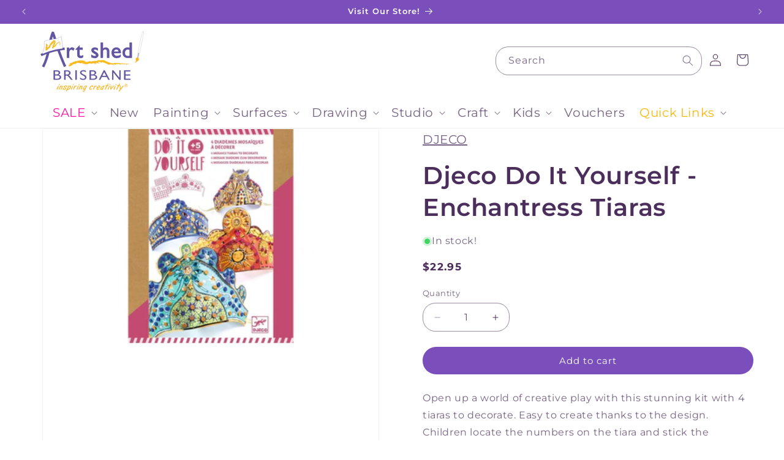

--- FILE ---
content_type: text/html; charset=utf-8
request_url: https://www.artshedbrisbane.com.au/products/djeco-do-it-yourself-enchantress-tiaras
body_size: 75252
content:
<!doctype html>
<html class="js" lang="en">
  <head>
    <meta name="google-site-verification" content="xW4OzP78S-o-IMSHwzcQ6BOQevITjBnNRWvB86jmSLY">
    <style>
      @media only screen and (mkin-width: 990px) {
          .header--top-left.drawer-menu, .header--middle-left.drawer-menu {
              grid-template-columns: auto auto 1fr !important;
          }

          .desktop-search,
          .header__icons {
              width: 100% !important;
          }

          .search-modal__form {
              max-width: unset !important;
          }
      }
    </style>
    <meta charset="utf-8"><title>Djeco Do It Yourself - Enchantress Tiaras | Kids Craft
&ndash; Art Shed Brisbane</title><meta name="description" content="Shop online at Art Shed Brisbane and explore our wide range of Djeco art supplies, including , as well as acrylic paints, oil paints, watercolours, brushes, mediums, canvases, sketchbooks and more. Download the Djeco colour chart for free to plan your next project, and check out our tutorials for tips and inspiration. Enjoy fast Australia-wide delivery, competitive prices, and everything you need to fuel your creativity. Shop Djeco Do It Yourself - Enchantress Tiaras and a wide selection of kids art supplies at Australia’s largest online art store. Buy Djeco cheap art supplies for kids online now."><meta http-equiv="X-UA-Compatible" content="IE=edge">
    <meta name="viewport" content="width=device-width,initial-scale=1">
    <meta name="theme-color" content="">
    <link rel="canonical" href="https://www.artshedbrisbane.com.au/products/djeco-do-it-yourself-enchantress-tiaras"><link rel="icon" type="image/png" href="//www.artshedbrisbane.com.au/cdn/shop/files/Youtube_Icon_3.png?crop=center&height=32&v=1739766242&width=32"><link rel="preconnect" href="https://fonts.shopifycdn.com" crossorigin>

<meta property="og:site_name" content="Art Shed Brisbane">
<meta property="og:url" content="https://www.artshedbrisbane.com.au/products/djeco-do-it-yourself-enchantress-tiaras">
<meta property="og:title" content="Djeco Do It Yourself - Enchantress Tiaras | Kids Craft">
<meta property="og:type" content="product">
<meta property="og:description" content="Shop online at Art Shed Brisbane and explore our wide range of Djeco art supplies, including , as well as acrylic paints, oil paints, watercolours, brushes, mediums, canvases, sketchbooks and more. Download the Djeco colour chart for free to plan your next project, and check out our tutorials for tips and inspiration. Enjoy fast Australia-wide delivery, competitive prices, and everything you need to fuel your creativity. Shop Djeco Do It Yourself - Enchantress Tiaras and a wide selection of kids art supplies at Australia’s largest online art store. Buy Djeco cheap art supplies for kids online now."><meta property="og:image" content="http://www.artshedbrisbane.com.au/cdn/shop/files/Djeco_Do_It_Yourself_-_Enchantress_Tiaras_-_-_-_Art_Shed_Brisbane-3716403.jpg?v=1726827843">
  <meta property="og:image:secure_url" content="https://www.artshedbrisbane.com.au/cdn/shop/files/Djeco_Do_It_Yourself_-_Enchantress_Tiaras_-_-_-_Art_Shed_Brisbane-3716403.jpg?v=1726827843">
  <meta property="og:image:width" content="800">
  <meta property="og:image:height" content="800"><meta property="og:price:amount" content="22.95">
  <meta property="og:price:currency" content="AUD"><meta name="twitter:card" content="summary_large_image">
<meta name="twitter:title" content="Djeco Do It Yourself - Enchantress Tiaras | Kids Craft">
<meta name="twitter:description" content="Shop online at Art Shed Brisbane and explore our wide range of Djeco art supplies, including , as well as acrylic paints, oil paints, watercolours, brushes, mediums, canvases, sketchbooks and more. Download the Djeco colour chart for free to plan your next project, and check out our tutorials for tips and inspiration. Enjoy fast Australia-wide delivery, competitive prices, and everything you need to fuel your creativity. Shop Djeco Do It Yourself - Enchantress Tiaras and a wide selection of kids art supplies at Australia’s largest online art store. Buy Djeco cheap art supplies for kids online now.">


    <script src="//www.artshedbrisbane.com.au/cdn/shop/t/41/assets/constants.js?v=132983761750457495441732078836" defer="defer"></script>
    <script src="//www.artshedbrisbane.com.au/cdn/shop/t/41/assets/pubsub.js?v=158357773527763999511732078836" defer="defer"></script>
    <script src="//www.artshedbrisbane.com.au/cdn/shop/t/41/assets/global.js?v=73673006680320644291733452640" defer="defer"></script>
    <script src="//www.artshedbrisbane.com.au/cdn/shop/t/41/assets/details-disclosure.js?v=13653116266235556501732078836" defer="defer"></script>
    <script src="//www.artshedbrisbane.com.au/cdn/shop/t/41/assets/details-modal.js?v=25581673532751508451732078836" defer="defer"></script>
    <script src="//www.artshedbrisbane.com.au/cdn/shop/t/41/assets/search-form.js?v=133129549252120666541732078836" defer="defer"></script><script>window.performance && window.performance.mark && window.performance.mark('shopify.content_for_header.start');</script><meta name="google-site-verification" content="P8WDmw42CVVCL2bWjJWRUgm4D0l0FCaLdYaUCPbC12s">
<meta name="facebook-domain-verification" content="wv045rnxz7mb96gx1r7cicju5ngy6h">
<meta id="shopify-digital-wallet" name="shopify-digital-wallet" content="/27999666269/digital_wallets/dialog">
<meta name="shopify-checkout-api-token" content="63acde3c85fafa4c2626f6710d53b6e5">
<meta id="in-context-paypal-metadata" data-shop-id="27999666269" data-venmo-supported="false" data-environment="production" data-locale="en_US" data-paypal-v4="true" data-currency="AUD">
<link rel="alternate" type="application/json+oembed" href="https://www.artshedbrisbane.com.au/products/djeco-do-it-yourself-enchantress-tiaras.oembed">
<script async="async" src="/checkouts/internal/preloads.js?locale=en-AU"></script>
<script id="apple-pay-shop-capabilities" type="application/json">{"shopId":27999666269,"countryCode":"AU","currencyCode":"AUD","merchantCapabilities":["supports3DS"],"merchantId":"gid:\/\/shopify\/Shop\/27999666269","merchantName":"Art Shed Brisbane","requiredBillingContactFields":["postalAddress","email","phone"],"requiredShippingContactFields":["postalAddress","email","phone"],"shippingType":"shipping","supportedNetworks":["visa","masterCard","amex","jcb"],"total":{"type":"pending","label":"Art Shed Brisbane","amount":"1.00"},"shopifyPaymentsEnabled":true,"supportsSubscriptions":true}</script>
<script id="shopify-features" type="application/json">{"accessToken":"63acde3c85fafa4c2626f6710d53b6e5","betas":["rich-media-storefront-analytics"],"domain":"www.artshedbrisbane.com.au","predictiveSearch":true,"shopId":27999666269,"locale":"en"}</script>
<script>var Shopify = Shopify || {};
Shopify.shop = "art-shed-brisbane.myshopify.com";
Shopify.locale = "en";
Shopify.currency = {"active":"AUD","rate":"1.0"};
Shopify.country = "AU";
Shopify.theme = {"name":"Art Shed v2.4 | Image Gallery Fix","id":145466458338,"schema_name":"Dawn","schema_version":"15.0.2","theme_store_id":887,"role":"main"};
Shopify.theme.handle = "null";
Shopify.theme.style = {"id":null,"handle":null};
Shopify.cdnHost = "www.artshedbrisbane.com.au/cdn";
Shopify.routes = Shopify.routes || {};
Shopify.routes.root = "/";</script>
<script type="module">!function(o){(o.Shopify=o.Shopify||{}).modules=!0}(window);</script>
<script>!function(o){function n(){var o=[];function n(){o.push(Array.prototype.slice.apply(arguments))}return n.q=o,n}var t=o.Shopify=o.Shopify||{};t.loadFeatures=n(),t.autoloadFeatures=n()}(window);</script>
<script id="shop-js-analytics" type="application/json">{"pageType":"product"}</script>
<script defer="defer" async type="module" src="//www.artshedbrisbane.com.au/cdn/shopifycloud/shop-js/modules/v2/client.init-shop-cart-sync_C5BV16lS.en.esm.js"></script>
<script defer="defer" async type="module" src="//www.artshedbrisbane.com.au/cdn/shopifycloud/shop-js/modules/v2/chunk.common_CygWptCX.esm.js"></script>
<script type="module">
  await import("//www.artshedbrisbane.com.au/cdn/shopifycloud/shop-js/modules/v2/client.init-shop-cart-sync_C5BV16lS.en.esm.js");
await import("//www.artshedbrisbane.com.au/cdn/shopifycloud/shop-js/modules/v2/chunk.common_CygWptCX.esm.js");

  window.Shopify.SignInWithShop?.initShopCartSync?.({"fedCMEnabled":true,"windoidEnabled":true});

</script>
<script>(function() {
  var isLoaded = false;
  function asyncLoad() {
    if (isLoaded) return;
    isLoaded = true;
    var urls = ["https:\/\/cdn.nfcube.com\/instafeed-cb79a83af0eb0f0ebe63472d29437d20.js?shop=art-shed-brisbane.myshopify.com","https:\/\/client.lifteragecheck.com\/js\/age.js?shop=art-shed-brisbane.myshopify.com"];
    for (var i = 0; i < urls.length; i++) {
      var s = document.createElement('script');
      s.type = 'text/javascript';
      s.async = true;
      s.src = urls[i];
      var x = document.getElementsByTagName('script')[0];
      x.parentNode.insertBefore(s, x);
    }
  };
  if(window.attachEvent) {
    window.attachEvent('onload', asyncLoad);
  } else {
    window.addEventListener('load', asyncLoad, false);
  }
})();</script>
<script id="__st">var __st={"a":27999666269,"offset":36000,"reqid":"987e737b-dcea-47e6-b0ae-aa8639737ea1-1768713082","pageurl":"www.artshedbrisbane.com.au\/products\/djeco-do-it-yourself-enchantress-tiaras","u":"904c9cd35e8e","p":"product","rtyp":"product","rid":8246864150754};</script>
<script>window.ShopifyPaypalV4VisibilityTracking = true;</script>
<script id="captcha-bootstrap">!function(){'use strict';const t='contact',e='account',n='new_comment',o=[[t,t],['blogs',n],['comments',n],[t,'customer']],c=[[e,'customer_login'],[e,'guest_login'],[e,'recover_customer_password'],[e,'create_customer']],r=t=>t.map((([t,e])=>`form[action*='/${t}']:not([data-nocaptcha='true']) input[name='form_type'][value='${e}']`)).join(','),a=t=>()=>t?[...document.querySelectorAll(t)].map((t=>t.form)):[];function s(){const t=[...o],e=r(t);return a(e)}const i='password',u='form_key',d=['recaptcha-v3-token','g-recaptcha-response','h-captcha-response',i],f=()=>{try{return window.sessionStorage}catch{return}},m='__shopify_v',_=t=>t.elements[u];function p(t,e,n=!1){try{const o=window.sessionStorage,c=JSON.parse(o.getItem(e)),{data:r}=function(t){const{data:e,action:n}=t;return t[m]||n?{data:e,action:n}:{data:t,action:n}}(c);for(const[e,n]of Object.entries(r))t.elements[e]&&(t.elements[e].value=n);n&&o.removeItem(e)}catch(o){console.error('form repopulation failed',{error:o})}}const l='form_type',E='cptcha';function T(t){t.dataset[E]=!0}const w=window,h=w.document,L='Shopify',v='ce_forms',y='captcha';let A=!1;((t,e)=>{const n=(g='f06e6c50-85a8-45c8-87d0-21a2b65856fe',I='https://cdn.shopify.com/shopifycloud/storefront-forms-hcaptcha/ce_storefront_forms_captcha_hcaptcha.v1.5.2.iife.js',D={infoText:'Protected by hCaptcha',privacyText:'Privacy',termsText:'Terms'},(t,e,n)=>{const o=w[L][v],c=o.bindForm;if(c)return c(t,g,e,D).then(n);var r;o.q.push([[t,g,e,D],n]),r=I,A||(h.body.append(Object.assign(h.createElement('script'),{id:'captcha-provider',async:!0,src:r})),A=!0)});var g,I,D;w[L]=w[L]||{},w[L][v]=w[L][v]||{},w[L][v].q=[],w[L][y]=w[L][y]||{},w[L][y].protect=function(t,e){n(t,void 0,e),T(t)},Object.freeze(w[L][y]),function(t,e,n,w,h,L){const[v,y,A,g]=function(t,e,n){const i=e?o:[],u=t?c:[],d=[...i,...u],f=r(d),m=r(i),_=r(d.filter((([t,e])=>n.includes(e))));return[a(f),a(m),a(_),s()]}(w,h,L),I=t=>{const e=t.target;return e instanceof HTMLFormElement?e:e&&e.form},D=t=>v().includes(t);t.addEventListener('submit',(t=>{const e=I(t);if(!e)return;const n=D(e)&&!e.dataset.hcaptchaBound&&!e.dataset.recaptchaBound,o=_(e),c=g().includes(e)&&(!o||!o.value);(n||c)&&t.preventDefault(),c&&!n&&(function(t){try{if(!f())return;!function(t){const e=f();if(!e)return;const n=_(t);if(!n)return;const o=n.value;o&&e.removeItem(o)}(t);const e=Array.from(Array(32),(()=>Math.random().toString(36)[2])).join('');!function(t,e){_(t)||t.append(Object.assign(document.createElement('input'),{type:'hidden',name:u})),t.elements[u].value=e}(t,e),function(t,e){const n=f();if(!n)return;const o=[...t.querySelectorAll(`input[type='${i}']`)].map((({name:t})=>t)),c=[...d,...o],r={};for(const[a,s]of new FormData(t).entries())c.includes(a)||(r[a]=s);n.setItem(e,JSON.stringify({[m]:1,action:t.action,data:r}))}(t,e)}catch(e){console.error('failed to persist form',e)}}(e),e.submit())}));const S=(t,e)=>{t&&!t.dataset[E]&&(n(t,e.some((e=>e===t))),T(t))};for(const o of['focusin','change'])t.addEventListener(o,(t=>{const e=I(t);D(e)&&S(e,y())}));const B=e.get('form_key'),M=e.get(l),P=B&&M;t.addEventListener('DOMContentLoaded',(()=>{const t=y();if(P)for(const e of t)e.elements[l].value===M&&p(e,B);[...new Set([...A(),...v().filter((t=>'true'===t.dataset.shopifyCaptcha))])].forEach((e=>S(e,t)))}))}(h,new URLSearchParams(w.location.search),n,t,e,['guest_login'])})(!0,!0)}();</script>
<script integrity="sha256-4kQ18oKyAcykRKYeNunJcIwy7WH5gtpwJnB7kiuLZ1E=" data-source-attribution="shopify.loadfeatures" defer="defer" src="//www.artshedbrisbane.com.au/cdn/shopifycloud/storefront/assets/storefront/load_feature-a0a9edcb.js" crossorigin="anonymous"></script>
<script data-source-attribution="shopify.dynamic_checkout.dynamic.init">var Shopify=Shopify||{};Shopify.PaymentButton=Shopify.PaymentButton||{isStorefrontPortableWallets:!0,init:function(){window.Shopify.PaymentButton.init=function(){};var t=document.createElement("script");t.src="https://www.artshedbrisbane.com.au/cdn/shopifycloud/portable-wallets/latest/portable-wallets.en.js",t.type="module",document.head.appendChild(t)}};
</script>
<script data-source-attribution="shopify.dynamic_checkout.buyer_consent">
  function portableWalletsHideBuyerConsent(e){var t=document.getElementById("shopify-buyer-consent"),n=document.getElementById("shopify-subscription-policy-button");t&&n&&(t.classList.add("hidden"),t.setAttribute("aria-hidden","true"),n.removeEventListener("click",e))}function portableWalletsShowBuyerConsent(e){var t=document.getElementById("shopify-buyer-consent"),n=document.getElementById("shopify-subscription-policy-button");t&&n&&(t.classList.remove("hidden"),t.removeAttribute("aria-hidden"),n.addEventListener("click",e))}window.Shopify?.PaymentButton&&(window.Shopify.PaymentButton.hideBuyerConsent=portableWalletsHideBuyerConsent,window.Shopify.PaymentButton.showBuyerConsent=portableWalletsShowBuyerConsent);
</script>
<script data-source-attribution="shopify.dynamic_checkout.cart.bootstrap">document.addEventListener("DOMContentLoaded",(function(){function t(){return document.querySelector("shopify-accelerated-checkout-cart, shopify-accelerated-checkout")}if(t())Shopify.PaymentButton.init();else{new MutationObserver((function(e,n){t()&&(Shopify.PaymentButton.init(),n.disconnect())})).observe(document.body,{childList:!0,subtree:!0})}}));
</script>
<link id="shopify-accelerated-checkout-styles" rel="stylesheet" media="screen" href="https://www.artshedbrisbane.com.au/cdn/shopifycloud/portable-wallets/latest/accelerated-checkout-backwards-compat.css" crossorigin="anonymous">
<style id="shopify-accelerated-checkout-cart">
        #shopify-buyer-consent {
  margin-top: 1em;
  display: inline-block;
  width: 100%;
}

#shopify-buyer-consent.hidden {
  display: none;
}

#shopify-subscription-policy-button {
  background: none;
  border: none;
  padding: 0;
  text-decoration: underline;
  font-size: inherit;
  cursor: pointer;
}

#shopify-subscription-policy-button::before {
  box-shadow: none;
}

      </style>
<script id="sections-script" data-sections="header" defer="defer" src="//www.artshedbrisbane.com.au/cdn/shop/t/41/compiled_assets/scripts.js?21162"></script>
<script>window.performance && window.performance.mark && window.performance.mark('shopify.content_for_header.end');</script>


    <style data-shopify>
      @font-face {
  font-family: Montserrat;
  font-weight: 400;
  font-style: normal;
  font-display: swap;
  src: url("//www.artshedbrisbane.com.au/cdn/fonts/montserrat/montserrat_n4.81949fa0ac9fd2021e16436151e8eaa539321637.woff2") format("woff2"),
       url("//www.artshedbrisbane.com.au/cdn/fonts/montserrat/montserrat_n4.a6c632ca7b62da89c3594789ba828388aac693fe.woff") format("woff");
}

      @font-face {
  font-family: Montserrat;
  font-weight: 700;
  font-style: normal;
  font-display: swap;
  src: url("//www.artshedbrisbane.com.au/cdn/fonts/montserrat/montserrat_n7.3c434e22befd5c18a6b4afadb1e3d77c128c7939.woff2") format("woff2"),
       url("//www.artshedbrisbane.com.au/cdn/fonts/montserrat/montserrat_n7.5d9fa6e2cae713c8fb539a9876489d86207fe957.woff") format("woff");
}

      @font-face {
  font-family: Montserrat;
  font-weight: 400;
  font-style: italic;
  font-display: swap;
  src: url("//www.artshedbrisbane.com.au/cdn/fonts/montserrat/montserrat_i4.5a4ea298b4789e064f62a29aafc18d41f09ae59b.woff2") format("woff2"),
       url("//www.artshedbrisbane.com.au/cdn/fonts/montserrat/montserrat_i4.072b5869c5e0ed5b9d2021e4c2af132e16681ad2.woff") format("woff");
}

      @font-face {
  font-family: Montserrat;
  font-weight: 700;
  font-style: italic;
  font-display: swap;
  src: url("//www.artshedbrisbane.com.au/cdn/fonts/montserrat/montserrat_i7.a0d4a463df4f146567d871890ffb3c80408e7732.woff2") format("woff2"),
       url("//www.artshedbrisbane.com.au/cdn/fonts/montserrat/montserrat_i7.f6ec9f2a0681acc6f8152c40921d2a4d2e1a2c78.woff") format("woff");
}

      @font-face {
  font-family: Montserrat;
  font-weight: 600;
  font-style: normal;
  font-display: swap;
  src: url("//www.artshedbrisbane.com.au/cdn/fonts/montserrat/montserrat_n6.1326b3e84230700ef15b3a29fb520639977513e0.woff2") format("woff2"),
       url("//www.artshedbrisbane.com.au/cdn/fonts/montserrat/montserrat_n6.652f051080eb14192330daceed8cd53dfdc5ead9.woff") format("woff");
}


      
        :root,
        .color-scheme-1 {
          --color-background: 255,255,255;
        
          --gradient-background: #ffffff;
        

        

        --color-foreground: 75,46,92;
        --color-background-contrast: 191,191,191;
        --color-shadow: 98,83,161;
        --color-button: 123,79,187;
        --color-button-text: 255,255,255;
        --color-secondary-button: 255,255,255;
        --color-secondary-button-text: 123,79,187;
        --color-link: 123,79,187;
        --color-badge-foreground: 75,46,92;
        --color-badge-background: 255,255,255;
        --color-badge-border: 75,46,92;
        --payment-terms-background-color: rgb(255 255 255);
      }
      
        
        .color-scheme-2 {
          --color-background: 255,255,255;
        
          --gradient-background: #ffffff;
        

        

        --color-foreground: 75,46,92;
        --color-background-contrast: 191,191,191;
        --color-shadow: 255,255,255;
        --color-button: 123,79,187;
        --color-button-text: 255,255,255;
        --color-secondary-button: 255,255,255;
        --color-secondary-button-text: 123,79,187;
        --color-link: 123,79,187;
        --color-badge-foreground: 75,46,92;
        --color-badge-background: 255,255,255;
        --color-badge-border: 75,46,92;
        --payment-terms-background-color: rgb(255 255 255);
      }
      
        
        .color-scheme-3 {
          --color-background: 123,79,187;
        
          --gradient-background: #7b4fbb;
        

        

        --color-foreground: 255,255,255;
        --color-background-contrast: 64,39,100;
        --color-shadow: 18,18,18;
        --color-button: 247,207,0;
        --color-button-text: 255,255,255;
        --color-secondary-button: 123,79,187;
        --color-secondary-button-text: 255,255,255;
        --color-link: 255,255,255;
        --color-badge-foreground: 255,255,255;
        --color-badge-background: 123,79,187;
        --color-badge-border: 255,255,255;
        --payment-terms-background-color: rgb(123 79 187);
      }
      
        
        .color-scheme-4 {
          --color-background: 255,110,199;
        
          --gradient-background: #ff6ec7;
        

        

        --color-foreground: 255,255,255;
        --color-background-contrast: 237,0,146;
        --color-shadow: 255,110,199;
        --color-button: 255,255,255;
        --color-button-text: 255,110,199;
        --color-secondary-button: 255,110,199;
        --color-secondary-button-text: 255,110,199;
        --color-link: 255,110,199;
        --color-badge-foreground: 255,255,255;
        --color-badge-background: 255,110,199;
        --color-badge-border: 255,255,255;
        --payment-terms-background-color: rgb(255 110 199);
      }
      
        
        .color-scheme-5 {
          --color-background: 255,255,255;
        
          --gradient-background: #ffffff;
        

        

        --color-foreground: 98,83,161;
        --color-background-contrast: 191,191,191;
        --color-shadow: 18,18,18;
        --color-button: 247,207,0;
        --color-button-text: 255,255,255;
        --color-secondary-button: 255,255,255;
        --color-secondary-button-text: 223,18,18;
        --color-link: 223,18,18;
        --color-badge-foreground: 98,83,161;
        --color-badge-background: 255,255,255;
        --color-badge-border: 98,83,161;
        --payment-terms-background-color: rgb(255 255 255);
      }
      

      body, .color-scheme-1, .color-scheme-2, .color-scheme-3, .color-scheme-4, .color-scheme-5 {
        color: rgba(var(--color-foreground), 0.75);
        background-color: rgb(var(--color-background));
      }

      :root {
        --font-body-family: Montserrat, sans-serif;
        --font-body-style: normal;
        --font-body-weight: 400;
        --font-body-weight-bold: 700;

        --font-heading-family: Montserrat, sans-serif;
        --font-heading-style: normal;
        --font-heading-weight: 600;

        --font-body-scale: 1.0;
        --font-heading-scale: 1.0;

        --media-padding: px;
        --media-border-opacity: 0.05;
        --media-border-width: 1px;
        --media-radius: 0px;
        --media-shadow-opacity: 0.0;
        --media-shadow-horizontal-offset: 0px;
        --media-shadow-vertical-offset: 4px;
        --media-shadow-blur-radius: 5px;
        --media-shadow-visible: 0;

        --page-width: 160rem;
        --page-width-margin: 0rem;

        --product-card-image-padding: 0.6rem;
        --product-card-corner-radius: 0.0rem;
        --product-card-text-alignment: left;
        --product-card-border-width: 0.0rem;
        --product-card-border-opacity: 0.0;
        --product-card-shadow-opacity: 0.0;
        --product-card-shadow-visible: 0;
        --product-card-shadow-horizontal-offset: 0.0rem;
        --product-card-shadow-vertical-offset: 0.4rem;
        --product-card-shadow-blur-radius: 0.5rem;

        --collection-card-image-padding: 0.0rem;
        --collection-card-corner-radius: 0.0rem;
        --collection-card-text-alignment: center;
        --collection-card-border-width: 0.0rem;
        --collection-card-border-opacity: 0.1;
        --collection-card-shadow-opacity: 0.0;
        --collection-card-shadow-visible: 0;
        --collection-card-shadow-horizontal-offset: 0.0rem;
        --collection-card-shadow-vertical-offset: 0.4rem;
        --collection-card-shadow-blur-radius: 0.5rem;

        --blog-card-image-padding: 0.0rem;
        --blog-card-corner-radius: 0.0rem;
        --blog-card-text-alignment: left;
        --blog-card-border-width: 0.0rem;
        --blog-card-border-opacity: 0.1;
        --blog-card-shadow-opacity: 0.0;
        --blog-card-shadow-visible: 0;
        --blog-card-shadow-horizontal-offset: 0.0rem;
        --blog-card-shadow-vertical-offset: 0.4rem;
        --blog-card-shadow-blur-radius: 0.5rem;

        --badge-corner-radius: 4.0rem;

        --popup-border-width: 1px;
        --popup-border-opacity: 0.1;
        --popup-corner-radius: 0px;
        --popup-shadow-opacity: 0.05;
        --popup-shadow-horizontal-offset: 0px;
        --popup-shadow-vertical-offset: 4px;
        --popup-shadow-blur-radius: 5px;

        --drawer-border-width: 1px;
        --drawer-border-opacity: 0.1;
        --drawer-shadow-opacity: 0.0;
        --drawer-shadow-horizontal-offset: 0px;
        --drawer-shadow-vertical-offset: 4px;
        --drawer-shadow-blur-radius: 5px;

        --spacing-sections-desktop: 0px;
        --spacing-sections-mobile: 0px;

        --grid-desktop-vertical-spacing: 4px;
        --grid-desktop-horizontal-spacing: 4px;
        --grid-mobile-vertical-spacing: 2px;
        --grid-mobile-horizontal-spacing: 2px;

        --text-boxes-border-opacity: 0.0;
        --text-boxes-border-width: 0px;
        --text-boxes-radius: 0px;
        --text-boxes-shadow-opacity: 0.0;
        --text-boxes-shadow-visible: 0;
        --text-boxes-shadow-horizontal-offset: 0px;
        --text-boxes-shadow-vertical-offset: 4px;
        --text-boxes-shadow-blur-radius: 5px;

        --buttons-radius: 40px;
        --buttons-radius-outset: 40px;
        --buttons-border-width: 0px;
        --buttons-border-opacity: 1.0;
        --buttons-shadow-opacity: 0.0;
        --buttons-shadow-visible: 0;
        --buttons-shadow-horizontal-offset: 0px;
        --buttons-shadow-vertical-offset: 4px;
        --buttons-shadow-blur-radius: 5px;
        --buttons-border-offset: 0.3px;

        --inputs-radius: 0px;
        --inputs-border-width: 1px;
        --inputs-border-opacity: 0.55;
        --inputs-shadow-opacity: 0.0;
        --inputs-shadow-horizontal-offset: 0px;
        --inputs-margin-offset: 0px;
        --inputs-shadow-vertical-offset: 0px;
        --inputs-shadow-blur-radius: 5px;
        --inputs-radius-outset: 0px;

        --variant-pills-radius: 40px;
        --variant-pills-border-width: 1px;
        --variant-pills-border-opacity: 0.55;
        --variant-pills-shadow-opacity: 0.0;
        --variant-pills-shadow-horizontal-offset: 0px;
        --variant-pills-shadow-vertical-offset: 4px;
        --variant-pills-shadow-blur-radius: 5px;
      }

      *,
      *::before,
      *::after {
        box-sizing: inherit;
      }

      html {
        box-sizing: border-box;
        font-size: calc(var(--font-body-scale) * 62.5%);
        height: 100%;
      }

      body {
        display: grid;
        grid-template-rows: auto auto 1fr auto;
        grid-template-columns: 100%;
        min-height: 100%;
        margin: 0;
        font-size: 2rem;
        letter-spacing: 0.06rem;
        line-height: calc(1 + 0.8 / var(--font-body-scale));
        font-family: var(--font-body-family);
        font-style: var(--font-body-style);
        font-weight: var(--font-body-weight);
      }

      @media screen and (min-width: 750px) {
        body {
          font-size: 1.6rem;
        }
      }
    </style>

    <link href="//www.artshedbrisbane.com.au/cdn/shop/t/41/assets/base.css?v=152330955159031856151756861343" rel="stylesheet" type="text/css" media="all" />
    <link rel="stylesheet" href="//www.artshedbrisbane.com.au/cdn/shop/t/41/assets/component-cart-items.css?v=127384614032664249911732078836" media="print" onload="this.media='all'">
      <link rel="preload" as="font" href="//www.artshedbrisbane.com.au/cdn/fonts/montserrat/montserrat_n4.81949fa0ac9fd2021e16436151e8eaa539321637.woff2" type="font/woff2" crossorigin>
      

      <link rel="preload" as="font" href="//www.artshedbrisbane.com.au/cdn/fonts/montserrat/montserrat_n6.1326b3e84230700ef15b3a29fb520639977513e0.woff2" type="font/woff2" crossorigin>
      
<link
        rel="stylesheet"
        href="//www.artshedbrisbane.com.au/cdn/shop/t/41/assets/component-predictive-search.css?v=118923337488134913561732078836"
        media="print"
        onload="this.media='all'"
      ><script>
      if (Shopify.designMode) {
        document.documentElement.classList.add('shopify-design-mode');
      }
    </script>
    
  <style>
    
    
    
    
    
    
    
    
    

    
    
    
    
    
    
    
    
    
    /* ## Collection page and sections (change badges color/font size)
    https://ezfycode.com/blog/dawn-theme-how-to-customize-badges-color-and-size
    ================================== */

    .card .badge[class*="accent"],
    .card .badge[class*="inverse"],
    .product .badge[class*="sale"],
    .product .badge[class*="sold"] {
      border-color: transparent !important;
    }

    /* Sale badge (collections) on desktop */
    .card .badge[class*="accent"]:not([class*="inverse"]) {
       background: #334fb4 !important;
      color: #ffffff !important;
      font-size: 12px !important;
    }

    /* Sold out badge (collections) on desktop */
    .card .badge[class*="inverse"]:not([class*="accent"]) {
       background: #242833 !important;
      color: #ffffff !important;
      font-size: 12px !important;
    }

    @media (max-width: 749px) {
      /* Sale badge (collections) on mobile */
      .card .badge[class*="accent"]:not([class*="inverse"]) {
         font-size: 12px !important;
      }
      /* Sold out badge (collections) on mobile */
      .card .badge[class*="inverse"]:not([class*="accent"]) {
         font-size: 12px !important;
      }
    }

    /* ## Product page (change badges color/font size)
    https://ezfycode.com/blog/dawn-theme-how-to-customize-badges-color-and-size
    ================================== */

    /* Sale badge (product page) on desktop */
    .product .badge[class*="sale"] {


      background: #ff6ec7 !important;
      color: #ffffff !important;
      font-size: 12px !important;
    }

    /* Sold out badge (product page) on desktop */
    .product .badge[class*="sold"] {


       background: #242833 !important;
      color: #ffffff !important;
      font-size: 12px !important;
    }

    @media (max-width: 749px) {
      /* Sale badge (product page) on mobile */
      .product .badge[class*="sale"] {

           font-size: 12px !important;
      }

      /* Sold out badge (product page) on mobile */
      .product .badge[class*="sold"] {
         font-size: 12px !important;

      }
    }
  </style>


    <style></style>
    <script type="application/ld+json">
      {
        "@context": "https://schema.org",
        "@graph": [
          {
            "@type": "BreadcrumbList",
            "itemListElement": [
              {
                "@type": "ListItem",
                "position": 1,
                "name": "Home",
                "item": "https://www.artshedbrisbane.com.au"
              },
              {
                "@type": "ListItem",
                "position": 2,
                
                "name": "Product",
                "item": "https://www.artshedbrisbane.com.au/products/djeco-do-it-yourself-enchantress-tiaras"
                
              }
            ]
          },
          {
            "@type": "Organization",
            "name": "Art Shed Brisbane",
            "url": "https://www.artshedbrisbane.com.au",
            "logo": "https://cdn.shopify.com/s/files/1/0279/9966/6269/files/Art_Shed_Logo_transparent.png?v=1724059765",
            "sameAs": [
              "https://www.facebook.com/ArtShedBrisbane",
              "https://instagram.com/ArtShedBrisbane"
            ],
            "address": {
              "@type": "PostalAddress",
              "streetAddress": "274 Montague Road",
              "addressLocality": "West End",
              "addressRegion": "QLD",
              "postalCode": "4101",
              "addressCountry": "AU"
            },
            "contactPoint": {
              "@type": "ContactPoint",
              "telephone": "+61 7 3846 1330",
              "contactType": "customer service"
            }
          },
          {
            "@type": "LocalBusiness",
            "name": "Art Shed Brisbane",
            "address": {
              "@type": "PostalAddress",
              "streetAddress": "274 Montague Road",
              "addressLocality": "West End",
              "addressRegion": "QLD",
              "postalCode": "4101",
              "addressCountry": "AU"
            },
            "telephone": "+61 7 3846 1330",
            "openingHours": "Mo-Fr 09:00-17:30, Sa 08:30-17:00, Su 10:00-16:00",
            "image": "https://cdn.shopify.com/s/files/1/0279/9966/6269/files/Art_Shed_Logo_transparent.png?v=1724059765",
            "priceRange": "$-$$$",
            "url": "https://www.artshedbrisbane.com.au/"
          }
        ]
      }
    </script>
    <link href="//www.artshedbrisbane.com.au/cdn/shop/t/41/assets/product-card-custom.css?v=79176048768490193521753142761" rel="stylesheet" type="text/css" media="all" />
  <!-- BEGIN app block: shopify://apps/judge-me-reviews/blocks/judgeme_core/61ccd3b1-a9f2-4160-9fe9-4fec8413e5d8 --><!-- Start of Judge.me Core -->






<link rel="dns-prefetch" href="https://cdnwidget.judge.me">
<link rel="dns-prefetch" href="https://cdn.judge.me">
<link rel="dns-prefetch" href="https://cdn1.judge.me">
<link rel="dns-prefetch" href="https://api.judge.me">

<script data-cfasync='false' class='jdgm-settings-script'>window.jdgmSettings={"pagination":5,"disable_web_reviews":false,"badge_no_review_text":"No reviews","badge_n_reviews_text":"{{ n }} review/reviews","hide_badge_preview_if_no_reviews":true,"badge_hide_text":false,"enforce_center_preview_badge":false,"widget_title":"Customer Reviews","widget_open_form_text":"Write a review","widget_close_form_text":"Cancel review","widget_refresh_page_text":"Refresh page","widget_summary_text":"Based on {{ number_of_reviews }} review/reviews","widget_no_review_text":"Be the first to write a review","widget_name_field_text":"Display name","widget_verified_name_field_text":"Verified Name (public)","widget_name_placeholder_text":"Display name","widget_required_field_error_text":"This field is required.","widget_email_field_text":"Email address","widget_verified_email_field_text":"Verified Email (private, can not be edited)","widget_email_placeholder_text":"Your email address","widget_email_field_error_text":"Please enter a valid email address.","widget_rating_field_text":"Rating","widget_review_title_field_text":"Review Title","widget_review_title_placeholder_text":"Give your review a title","widget_review_body_field_text":"Review content","widget_review_body_placeholder_text":"Start writing here...","widget_pictures_field_text":"Picture/Video (optional)","widget_submit_review_text":"Submit Review","widget_submit_verified_review_text":"Submit Verified Review","widget_submit_success_msg_with_auto_publish":"Thank you! Please refresh the page in a few moments to see your review. You can remove or edit your review by logging into \u003ca href='https://judge.me/login' target='_blank' rel='nofollow noopener'\u003eJudge.me\u003c/a\u003e","widget_submit_success_msg_no_auto_publish":"Thank you! Your review will be published as soon as it is approved by the shop admin. You can remove or edit your review by logging into \u003ca href='https://judge.me/login' target='_blank' rel='nofollow noopener'\u003eJudge.me\u003c/a\u003e","widget_show_default_reviews_out_of_total_text":"Showing {{ n_reviews_shown }} out of {{ n_reviews }} reviews.","widget_show_all_link_text":"Show all","widget_show_less_link_text":"Show less","widget_author_said_text":"{{ reviewer_name }} said:","widget_days_text":"{{ n }} days ago","widget_weeks_text":"{{ n }} week/weeks ago","widget_months_text":"{{ n }} month/months ago","widget_years_text":"{{ n }} year/years ago","widget_yesterday_text":"Yesterday","widget_today_text":"Today","widget_replied_text":"\u003e\u003e {{ shop_name }} replied:","widget_read_more_text":"Read more","widget_reviewer_name_as_initial":"","widget_rating_filter_color":"#fbcd0a","widget_rating_filter_see_all_text":"See all reviews","widget_sorting_most_recent_text":"Most Recent","widget_sorting_highest_rating_text":"Highest Rating","widget_sorting_lowest_rating_text":"Lowest Rating","widget_sorting_with_pictures_text":"Only Pictures","widget_sorting_most_helpful_text":"Most Helpful","widget_open_question_form_text":"Ask a question","widget_reviews_subtab_text":"Reviews","widget_questions_subtab_text":"Questions","widget_question_label_text":"Question","widget_answer_label_text":"Answer","widget_question_placeholder_text":"Write your question here","widget_submit_question_text":"Submit Question","widget_question_submit_success_text":"Thank you for your question! We will notify you once it gets answered.","verified_badge_text":"Verified","verified_badge_bg_color":"","verified_badge_text_color":"","verified_badge_placement":"left-of-reviewer-name","widget_review_max_height":"","widget_hide_border":false,"widget_social_share":false,"widget_thumb":false,"widget_review_location_show":false,"widget_location_format":"","all_reviews_include_out_of_store_products":true,"all_reviews_out_of_store_text":"(out of store)","all_reviews_pagination":100,"all_reviews_product_name_prefix_text":"about","enable_review_pictures":true,"enable_question_anwser":false,"widget_theme":"default","review_date_format":"dd/mm/yy","default_sort_method":"most-recent","widget_product_reviews_subtab_text":"Product Reviews","widget_shop_reviews_subtab_text":"Shop Reviews","widget_other_products_reviews_text":"Reviews for other products","widget_store_reviews_subtab_text":"Store reviews","widget_no_store_reviews_text":"This store hasn't received any reviews yet","widget_web_restriction_product_reviews_text":"This product hasn't received any reviews yet","widget_no_items_text":"No items found","widget_show_more_text":"Show more","widget_write_a_store_review_text":"Write a Store Review","widget_other_languages_heading":"Reviews in Other Languages","widget_translate_review_text":"Translate review to {{ language }}","widget_translating_review_text":"Translating...","widget_show_original_translation_text":"Show original ({{ language }})","widget_translate_review_failed_text":"Review couldn't be translated.","widget_translate_review_retry_text":"Retry","widget_translate_review_try_again_later_text":"Try again later","show_product_url_for_grouped_product":false,"widget_sorting_pictures_first_text":"Pictures First","show_pictures_on_all_rev_page_mobile":false,"show_pictures_on_all_rev_page_desktop":false,"floating_tab_hide_mobile_install_preference":false,"floating_tab_button_name":"★ Reviews","floating_tab_title":"Let customers speak for us","floating_tab_button_color":"","floating_tab_button_background_color":"","floating_tab_url":"","floating_tab_url_enabled":false,"floating_tab_tab_style":"text","all_reviews_text_badge_text":"Customers rate us {{ shop.metafields.judgeme.all_reviews_rating | round: 1 }}/5 based on {{ shop.metafields.judgeme.all_reviews_count }} reviews.","all_reviews_text_badge_text_branded_style":"{{ shop.metafields.judgeme.all_reviews_rating | round: 1 }} out of 5 stars based on {{ shop.metafields.judgeme.all_reviews_count }} reviews","is_all_reviews_text_badge_a_link":false,"show_stars_for_all_reviews_text_badge":false,"all_reviews_text_badge_url":"","all_reviews_text_style":"branded","all_reviews_text_color_style":"judgeme_brand_color","all_reviews_text_color":"#108474","all_reviews_text_show_jm_brand":true,"featured_carousel_show_header":true,"featured_carousel_title":"Let customers speak for us","testimonials_carousel_title":"Customers are saying","videos_carousel_title":"Real customer stories","cards_carousel_title":"Customers are saying","featured_carousel_count_text":"from {{ n }} reviews","featured_carousel_add_link_to_all_reviews_page":false,"featured_carousel_url":"","featured_carousel_show_images":true,"featured_carousel_autoslide_interval":5,"featured_carousel_arrows_on_the_sides":false,"featured_carousel_height":250,"featured_carousel_width":80,"featured_carousel_image_size":0,"featured_carousel_image_height":250,"featured_carousel_arrow_color":"#eeeeee","verified_count_badge_style":"branded","verified_count_badge_orientation":"horizontal","verified_count_badge_color_style":"judgeme_brand_color","verified_count_badge_color":"#108474","is_verified_count_badge_a_link":false,"verified_count_badge_url":"","verified_count_badge_show_jm_brand":true,"widget_rating_preset_default":5,"widget_first_sub_tab":"product-reviews","widget_show_histogram":true,"widget_histogram_use_custom_color":false,"widget_pagination_use_custom_color":false,"widget_star_use_custom_color":false,"widget_verified_badge_use_custom_color":false,"widget_write_review_use_custom_color":false,"picture_reminder_submit_button":"Upload Pictures","enable_review_videos":false,"mute_video_by_default":false,"widget_sorting_videos_first_text":"Videos First","widget_review_pending_text":"Pending","featured_carousel_items_for_large_screen":3,"social_share_options_order":"Facebook,Twitter","remove_microdata_snippet":true,"disable_json_ld":false,"enable_json_ld_products":true,"preview_badge_show_question_text":false,"preview_badge_no_question_text":"No questions","preview_badge_n_question_text":"{{ number_of_questions }} question/questions","qa_badge_show_icon":false,"qa_badge_position":"same-row","remove_judgeme_branding":true,"widget_add_search_bar":false,"widget_search_bar_placeholder":"Search","widget_sorting_verified_only_text":"Verified only","featured_carousel_theme":"default","featured_carousel_show_rating":true,"featured_carousel_show_title":true,"featured_carousel_show_body":true,"featured_carousel_show_date":false,"featured_carousel_show_reviewer":true,"featured_carousel_show_product":false,"featured_carousel_header_background_color":"#108474","featured_carousel_header_text_color":"#ffffff","featured_carousel_name_product_separator":"reviewed","featured_carousel_full_star_background":"#108474","featured_carousel_empty_star_background":"#dadada","featured_carousel_vertical_theme_background":"#f9fafb","featured_carousel_verified_badge_enable":true,"featured_carousel_verified_badge_color":"#108474","featured_carousel_border_style":"round","featured_carousel_review_line_length_limit":3,"featured_carousel_more_reviews_button_text":"Read more reviews","featured_carousel_view_product_button_text":"View product","all_reviews_page_load_reviews_on":"scroll","all_reviews_page_load_more_text":"Load More Reviews","disable_fb_tab_reviews":false,"enable_ajax_cdn_cache":false,"widget_advanced_speed_features":5,"widget_public_name_text":"displayed publicly like","default_reviewer_name":"John Smith","default_reviewer_name_has_non_latin":true,"widget_reviewer_anonymous":"Anonymous","medals_widget_title":"Judge.me Review Medals","medals_widget_background_color":"#f9fafb","medals_widget_position":"footer_all_pages","medals_widget_border_color":"#f9fafb","medals_widget_verified_text_position":"left","medals_widget_use_monochromatic_version":false,"medals_widget_elements_color":"#108474","show_reviewer_avatar":true,"widget_invalid_yt_video_url_error_text":"Not a YouTube video URL","widget_max_length_field_error_text":"Please enter no more than {0} characters.","widget_show_country_flag":false,"widget_show_collected_via_shop_app":true,"widget_verified_by_shop_badge_style":"light","widget_verified_by_shop_text":"Verified by Shop","widget_show_photo_gallery":false,"widget_load_with_code_splitting":true,"widget_ugc_install_preference":false,"widget_ugc_title":"Made by us, Shared by you","widget_ugc_subtitle":"Tag us to see your picture featured in our page","widget_ugc_arrows_color":"#ffffff","widget_ugc_primary_button_text":"Buy Now","widget_ugc_primary_button_background_color":"#108474","widget_ugc_primary_button_text_color":"#ffffff","widget_ugc_primary_button_border_width":"0","widget_ugc_primary_button_border_style":"none","widget_ugc_primary_button_border_color":"#108474","widget_ugc_primary_button_border_radius":"25","widget_ugc_secondary_button_text":"Load More","widget_ugc_secondary_button_background_color":"#ffffff","widget_ugc_secondary_button_text_color":"#108474","widget_ugc_secondary_button_border_width":"2","widget_ugc_secondary_button_border_style":"solid","widget_ugc_secondary_button_border_color":"#108474","widget_ugc_secondary_button_border_radius":"25","widget_ugc_reviews_button_text":"View Reviews","widget_ugc_reviews_button_background_color":"#ffffff","widget_ugc_reviews_button_text_color":"#108474","widget_ugc_reviews_button_border_width":"2","widget_ugc_reviews_button_border_style":"solid","widget_ugc_reviews_button_border_color":"#108474","widget_ugc_reviews_button_border_radius":"25","widget_ugc_reviews_button_link_to":"judgeme-reviews-page","widget_ugc_show_post_date":true,"widget_ugc_max_width":"800","widget_rating_metafield_value_type":true,"widget_primary_color":"#FCD611","widget_enable_secondary_color":false,"widget_secondary_color":"#edf5f5","widget_summary_average_rating_text":"{{ average_rating }} out of 5","widget_media_grid_title":"Customer photos \u0026 videos","widget_media_grid_see_more_text":"See more","widget_round_style":false,"widget_show_product_medals":false,"widget_verified_by_judgeme_text":"Verified by Judge.me","widget_show_store_medals":true,"widget_verified_by_judgeme_text_in_store_medals":"Verified by Judge.me","widget_media_field_exceed_quantity_message":"Sorry, we can only accept {{ max_media }} for one review.","widget_media_field_exceed_limit_message":"{{ file_name }} is too large, please select a {{ media_type }} less than {{ size_limit }}MB.","widget_review_submitted_text":"Review Submitted!","widget_question_submitted_text":"Question Submitted!","widget_close_form_text_question":"Cancel","widget_write_your_answer_here_text":"Write your answer here","widget_enabled_branded_link":true,"widget_show_collected_by_judgeme":false,"widget_reviewer_name_color":"","widget_write_review_text_color":"","widget_write_review_bg_color":"","widget_collected_by_judgeme_text":"collected by Judge.me","widget_pagination_type":"standard","widget_load_more_text":"Load More","widget_load_more_color":"#108474","widget_full_review_text":"Full Review","widget_read_more_reviews_text":"Read More Reviews","widget_read_questions_text":"Read Questions","widget_questions_and_answers_text":"Questions \u0026 Answers","widget_verified_by_text":"Verified by","widget_verified_text":"Verified","widget_number_of_reviews_text":"{{ number_of_reviews }} reviews","widget_back_button_text":"Back","widget_next_button_text":"Next","widget_custom_forms_filter_button":"Filters","custom_forms_style":"horizontal","widget_show_review_information":false,"how_reviews_are_collected":"How reviews are collected?","widget_show_review_keywords":false,"widget_gdpr_statement":"How we use your data: We'll only contact you about the review you left, and only if necessary. By submitting your review, you agree to Judge.me's \u003ca href='https://judge.me/terms' target='_blank' rel='nofollow noopener'\u003eterms\u003c/a\u003e, \u003ca href='https://judge.me/privacy' target='_blank' rel='nofollow noopener'\u003eprivacy\u003c/a\u003e and \u003ca href='https://judge.me/content-policy' target='_blank' rel='nofollow noopener'\u003econtent\u003c/a\u003e policies.","widget_multilingual_sorting_enabled":false,"widget_translate_review_content_enabled":false,"widget_translate_review_content_method":"manual","popup_widget_review_selection":"automatically_with_pictures","popup_widget_round_border_style":true,"popup_widget_show_title":true,"popup_widget_show_body":true,"popup_widget_show_reviewer":false,"popup_widget_show_product":true,"popup_widget_show_pictures":true,"popup_widget_use_review_picture":true,"popup_widget_show_on_home_page":true,"popup_widget_show_on_product_page":true,"popup_widget_show_on_collection_page":true,"popup_widget_show_on_cart_page":true,"popup_widget_position":"bottom_left","popup_widget_first_review_delay":5,"popup_widget_duration":5,"popup_widget_interval":5,"popup_widget_review_count":5,"popup_widget_hide_on_mobile":true,"review_snippet_widget_round_border_style":true,"review_snippet_widget_card_color":"#FFFFFF","review_snippet_widget_slider_arrows_background_color":"#FFFFFF","review_snippet_widget_slider_arrows_color":"#000000","review_snippet_widget_star_color":"#108474","show_product_variant":false,"all_reviews_product_variant_label_text":"Variant: ","widget_show_verified_branding":false,"widget_ai_summary_title":"Customers say","widget_ai_summary_disclaimer":"AI-powered review summary based on recent customer reviews","widget_show_ai_summary":false,"widget_show_ai_summary_bg":false,"widget_show_review_title_input":true,"redirect_reviewers_invited_via_email":"external_form","request_store_review_after_product_review":false,"request_review_other_products_in_order":false,"review_form_color_scheme":"default","review_form_corner_style":"square","review_form_star_color":{},"review_form_text_color":"#333333","review_form_background_color":"#ffffff","review_form_field_background_color":"#fafafa","review_form_button_color":{},"review_form_button_text_color":"#ffffff","review_form_modal_overlay_color":"#000000","review_content_screen_title_text":"How would you rate this product?","review_content_introduction_text":"We would love it if you would share a bit about your experience.","store_review_form_title_text":"How would you rate this store?","store_review_form_introduction_text":"We would love it if you would share a bit about your experience.","show_review_guidance_text":true,"one_star_review_guidance_text":"Poor","five_star_review_guidance_text":"Great","customer_information_screen_title_text":"About you","customer_information_introduction_text":"Please tell us more about you.","custom_questions_screen_title_text":"Your experience in more detail","custom_questions_introduction_text":"Here are a few questions to help us understand more about your experience.","review_submitted_screen_title_text":"Thanks for your review!","review_submitted_screen_thank_you_text":"We are processing it and it will appear on the store soon.","review_submitted_screen_email_verification_text":"Please confirm your email by clicking the link we just sent you. This helps us keep reviews authentic.","review_submitted_request_store_review_text":"Would you like to share your experience of shopping with us?","review_submitted_review_other_products_text":"Would you like to review these products?","store_review_screen_title_text":"Would you like to share your experience of shopping with us?","store_review_introduction_text":"We value your feedback and use it to improve. Please share any thoughts or suggestions you have.","reviewer_media_screen_title_picture_text":"Share a picture","reviewer_media_introduction_picture_text":"Upload a photo to support your review.","reviewer_media_screen_title_video_text":"Share a video","reviewer_media_introduction_video_text":"Upload a video to support your review.","reviewer_media_screen_title_picture_or_video_text":"Share a picture or video","reviewer_media_introduction_picture_or_video_text":"Upload a photo or video to support your review.","reviewer_media_youtube_url_text":"Paste your Youtube URL here","advanced_settings_next_step_button_text":"Next","advanced_settings_close_review_button_text":"Close","modal_write_review_flow":false,"write_review_flow_required_text":"Required","write_review_flow_privacy_message_text":"We respect your privacy.","write_review_flow_anonymous_text":"Post review as anonymous","write_review_flow_visibility_text":"This won't be visible to other customers.","write_review_flow_multiple_selection_help_text":"Select as many as you like","write_review_flow_single_selection_help_text":"Select one option","write_review_flow_required_field_error_text":"This field is required","write_review_flow_invalid_email_error_text":"Please enter a valid email address","write_review_flow_max_length_error_text":"Max. {{ max_length }} characters.","write_review_flow_media_upload_text":"\u003cb\u003eClick to upload\u003c/b\u003e or drag and drop","write_review_flow_gdpr_statement":"We'll only contact you about your review if necessary. By submitting your review, you agree to our \u003ca href='https://judge.me/terms' target='_blank' rel='nofollow noopener'\u003eterms and conditions\u003c/a\u003e and \u003ca href='https://judge.me/privacy' target='_blank' rel='nofollow noopener'\u003eprivacy policy\u003c/a\u003e.","rating_only_reviews_enabled":false,"show_negative_reviews_help_screen":false,"new_review_flow_help_screen_rating_threshold":3,"negative_review_resolution_screen_title_text":"Tell us more","negative_review_resolution_text":"Your experience matters to us. If there were issues with your purchase, we're here to help. Feel free to reach out to us, we'd love the opportunity to make things right.","negative_review_resolution_button_text":"Contact us","negative_review_resolution_proceed_with_review_text":"Leave a review","negative_review_resolution_subject":"Issue with purchase from {{ shop_name }}.{{ order_name }}","preview_badge_collection_page_install_status":false,"widget_review_custom_css":"","preview_badge_custom_css":"","preview_badge_stars_count":"5-stars","featured_carousel_custom_css":"","floating_tab_custom_css":"","all_reviews_widget_custom_css":"","medals_widget_custom_css":"","verified_badge_custom_css":"","all_reviews_text_custom_css":"","transparency_badges_collected_via_store_invite":false,"transparency_badges_from_another_provider":false,"transparency_badges_collected_from_store_visitor":false,"transparency_badges_collected_by_verified_review_provider":false,"transparency_badges_earned_reward":false,"transparency_badges_collected_via_store_invite_text":"Review collected via store invitation","transparency_badges_from_another_provider_text":"Review collected from another provider","transparency_badges_collected_from_store_visitor_text":"Review collected from a store visitor","transparency_badges_written_in_google_text":"Review written in Google","transparency_badges_written_in_etsy_text":"Review written in Etsy","transparency_badges_written_in_shop_app_text":"Review written in Shop App","transparency_badges_earned_reward_text":"Review earned a reward for future purchase","product_review_widget_per_page":10,"widget_store_review_label_text":"Review about the store","checkout_comment_extension_title_on_product_page":"Customer Comments","checkout_comment_extension_num_latest_comment_show":5,"checkout_comment_extension_format":"name_and_timestamp","checkout_comment_customer_name":"last_initial","checkout_comment_comment_notification":true,"preview_badge_collection_page_install_preference":false,"preview_badge_home_page_install_preference":false,"preview_badge_product_page_install_preference":false,"review_widget_install_preference":"","review_carousel_install_preference":false,"floating_reviews_tab_install_preference":"none","verified_reviews_count_badge_install_preference":false,"all_reviews_text_install_preference":false,"review_widget_best_location":false,"judgeme_medals_install_preference":false,"review_widget_revamp_enabled":false,"review_widget_qna_enabled":false,"review_widget_header_theme":"minimal","review_widget_widget_title_enabled":true,"review_widget_header_text_size":"medium","review_widget_header_text_weight":"regular","review_widget_average_rating_style":"compact","review_widget_bar_chart_enabled":true,"review_widget_bar_chart_type":"numbers","review_widget_bar_chart_style":"standard","review_widget_expanded_media_gallery_enabled":false,"review_widget_reviews_section_theme":"standard","review_widget_image_style":"thumbnails","review_widget_review_image_ratio":"square","review_widget_stars_size":"medium","review_widget_verified_badge":"standard_text","review_widget_review_title_text_size":"medium","review_widget_review_text_size":"medium","review_widget_review_text_length":"medium","review_widget_number_of_columns_desktop":3,"review_widget_carousel_transition_speed":5,"review_widget_custom_questions_answers_display":"always","review_widget_button_text_color":"#FFFFFF","review_widget_text_color":"#000000","review_widget_lighter_text_color":"#7B7B7B","review_widget_corner_styling":"soft","review_widget_review_word_singular":"review","review_widget_review_word_plural":"reviews","review_widget_voting_label":"Helpful?","review_widget_shop_reply_label":"Reply from {{ shop_name }}:","review_widget_filters_title":"Filters","qna_widget_question_word_singular":"Question","qna_widget_question_word_plural":"Questions","qna_widget_answer_reply_label":"Answer from {{ answerer_name }}:","qna_content_screen_title_text":"Ask a question about this product","qna_widget_question_required_field_error_text":"Please enter your question.","qna_widget_flow_gdpr_statement":"We'll only contact you about your question if necessary. By submitting your question, you agree to our \u003ca href='https://judge.me/terms' target='_blank' rel='nofollow noopener'\u003eterms and conditions\u003c/a\u003e and \u003ca href='https://judge.me/privacy' target='_blank' rel='nofollow noopener'\u003eprivacy policy\u003c/a\u003e.","qna_widget_question_submitted_text":"Thanks for your question!","qna_widget_close_form_text_question":"Close","qna_widget_question_submit_success_text":"We’ll notify you by email when your question is answered.","all_reviews_widget_v2025_enabled":false,"all_reviews_widget_v2025_header_theme":"default","all_reviews_widget_v2025_widget_title_enabled":true,"all_reviews_widget_v2025_header_text_size":"medium","all_reviews_widget_v2025_header_text_weight":"regular","all_reviews_widget_v2025_average_rating_style":"compact","all_reviews_widget_v2025_bar_chart_enabled":true,"all_reviews_widget_v2025_bar_chart_type":"numbers","all_reviews_widget_v2025_bar_chart_style":"standard","all_reviews_widget_v2025_expanded_media_gallery_enabled":false,"all_reviews_widget_v2025_show_store_medals":true,"all_reviews_widget_v2025_show_photo_gallery":true,"all_reviews_widget_v2025_show_review_keywords":false,"all_reviews_widget_v2025_show_ai_summary":false,"all_reviews_widget_v2025_show_ai_summary_bg":false,"all_reviews_widget_v2025_add_search_bar":false,"all_reviews_widget_v2025_default_sort_method":"most-recent","all_reviews_widget_v2025_reviews_per_page":10,"all_reviews_widget_v2025_reviews_section_theme":"default","all_reviews_widget_v2025_image_style":"thumbnails","all_reviews_widget_v2025_review_image_ratio":"square","all_reviews_widget_v2025_stars_size":"medium","all_reviews_widget_v2025_verified_badge":"bold_badge","all_reviews_widget_v2025_review_title_text_size":"medium","all_reviews_widget_v2025_review_text_size":"medium","all_reviews_widget_v2025_review_text_length":"medium","all_reviews_widget_v2025_number_of_columns_desktop":3,"all_reviews_widget_v2025_carousel_transition_speed":5,"all_reviews_widget_v2025_custom_questions_answers_display":"always","all_reviews_widget_v2025_show_product_variant":false,"all_reviews_widget_v2025_show_reviewer_avatar":true,"all_reviews_widget_v2025_reviewer_name_as_initial":"","all_reviews_widget_v2025_review_location_show":false,"all_reviews_widget_v2025_location_format":"","all_reviews_widget_v2025_show_country_flag":false,"all_reviews_widget_v2025_verified_by_shop_badge_style":"light","all_reviews_widget_v2025_social_share":false,"all_reviews_widget_v2025_social_share_options_order":"Facebook,Twitter,LinkedIn,Pinterest","all_reviews_widget_v2025_pagination_type":"standard","all_reviews_widget_v2025_button_text_color":"#FFFFFF","all_reviews_widget_v2025_text_color":"#000000","all_reviews_widget_v2025_lighter_text_color":"#7B7B7B","all_reviews_widget_v2025_corner_styling":"soft","all_reviews_widget_v2025_title":"Customer reviews","all_reviews_widget_v2025_ai_summary_title":"Customers say about this store","all_reviews_widget_v2025_no_review_text":"Be the first to write a review","platform":"shopify","branding_url":"https://app.judge.me/reviews","branding_text":"Powered by Judge.me","locale":"en","reply_name":"Art Shed Brisbane","widget_version":"3.0","footer":true,"autopublish":true,"review_dates":false,"enable_custom_form":false,"shop_locale":"en","enable_multi_locales_translations":false,"show_review_title_input":true,"review_verification_email_status":"always","can_be_branded":true,"reply_name_text":"Art Shed Brisbane"};</script> <style class='jdgm-settings-style'>.jdgm-xx{left:0}:root{--jdgm-primary-color: #FCD611;--jdgm-secondary-color: rgba(252,214,17,0.1);--jdgm-star-color: #FCD611;--jdgm-write-review-text-color: white;--jdgm-write-review-bg-color: #FCD611;--jdgm-paginate-color: #FCD611;--jdgm-border-radius: 0;--jdgm-reviewer-name-color: #FCD611}.jdgm-histogram__bar-content{background-color:#FCD611}.jdgm-rev[data-verified-buyer=true] .jdgm-rev__icon.jdgm-rev__icon:after,.jdgm-rev__buyer-badge.jdgm-rev__buyer-badge{color:white;background-color:#FCD611}.jdgm-review-widget--small .jdgm-gallery.jdgm-gallery .jdgm-gallery__thumbnail-link:nth-child(8) .jdgm-gallery__thumbnail-wrapper.jdgm-gallery__thumbnail-wrapper:before{content:"See more"}@media only screen and (min-width: 768px){.jdgm-gallery.jdgm-gallery .jdgm-gallery__thumbnail-link:nth-child(8) .jdgm-gallery__thumbnail-wrapper.jdgm-gallery__thumbnail-wrapper:before{content:"See more"}}.jdgm-prev-badge[data-average-rating='0.00']{display:none !important}.jdgm-rev .jdgm-rev__timestamp,.jdgm-quest .jdgm-rev__timestamp,.jdgm-carousel-item__timestamp{display:none !important}.jdgm-author-all-initials{display:none !important}.jdgm-author-last-initial{display:none !important}.jdgm-rev-widg__title{visibility:hidden}.jdgm-rev-widg__summary-text{visibility:hidden}.jdgm-prev-badge__text{visibility:hidden}.jdgm-rev__prod-link-prefix:before{content:'about'}.jdgm-rev__variant-label:before{content:'Variant: '}.jdgm-rev__out-of-store-text:before{content:'(out of store)'}@media only screen and (min-width: 768px){.jdgm-rev__pics .jdgm-rev_all-rev-page-picture-separator,.jdgm-rev__pics .jdgm-rev__product-picture{display:none}}@media only screen and (max-width: 768px){.jdgm-rev__pics .jdgm-rev_all-rev-page-picture-separator,.jdgm-rev__pics .jdgm-rev__product-picture{display:none}}.jdgm-preview-badge[data-template="product"]{display:none !important}.jdgm-preview-badge[data-template="collection"]{display:none !important}.jdgm-preview-badge[data-template="index"]{display:none !important}.jdgm-review-widget[data-from-snippet="true"]{display:none !important}.jdgm-verified-count-badget[data-from-snippet="true"]{display:none !important}.jdgm-carousel-wrapper[data-from-snippet="true"]{display:none !important}.jdgm-all-reviews-text[data-from-snippet="true"]{display:none !important}.jdgm-medals-section[data-from-snippet="true"]{display:none !important}.jdgm-ugc-media-wrapper[data-from-snippet="true"]{display:none !important}.jdgm-rev__transparency-badge[data-badge-type="review_collected_via_store_invitation"]{display:none !important}.jdgm-rev__transparency-badge[data-badge-type="review_collected_from_another_provider"]{display:none !important}.jdgm-rev__transparency-badge[data-badge-type="review_collected_from_store_visitor"]{display:none !important}.jdgm-rev__transparency-badge[data-badge-type="review_written_in_etsy"]{display:none !important}.jdgm-rev__transparency-badge[data-badge-type="review_written_in_google_business"]{display:none !important}.jdgm-rev__transparency-badge[data-badge-type="review_written_in_shop_app"]{display:none !important}.jdgm-rev__transparency-badge[data-badge-type="review_earned_for_future_purchase"]{display:none !important}.jdgm-review-snippet-widget .jdgm-rev-snippet-widget__cards-container .jdgm-rev-snippet-card{border-radius:8px;background:#fff}.jdgm-review-snippet-widget .jdgm-rev-snippet-widget__cards-container .jdgm-rev-snippet-card__rev-rating .jdgm-star{color:#108474}.jdgm-review-snippet-widget .jdgm-rev-snippet-widget__prev-btn,.jdgm-review-snippet-widget .jdgm-rev-snippet-widget__next-btn{border-radius:50%;background:#fff}.jdgm-review-snippet-widget .jdgm-rev-snippet-widget__prev-btn>svg,.jdgm-review-snippet-widget .jdgm-rev-snippet-widget__next-btn>svg{fill:#000}.jdgm-full-rev-modal.rev-snippet-widget .jm-mfp-container .jm-mfp-content,.jdgm-full-rev-modal.rev-snippet-widget .jm-mfp-container .jdgm-full-rev__icon,.jdgm-full-rev-modal.rev-snippet-widget .jm-mfp-container .jdgm-full-rev__pic-img,.jdgm-full-rev-modal.rev-snippet-widget .jm-mfp-container .jdgm-full-rev__reply{border-radius:8px}.jdgm-full-rev-modal.rev-snippet-widget .jm-mfp-container .jdgm-full-rev[data-verified-buyer="true"] .jdgm-full-rev__icon::after{border-radius:8px}.jdgm-full-rev-modal.rev-snippet-widget .jm-mfp-container .jdgm-full-rev .jdgm-rev__buyer-badge{border-radius:calc( 8px / 2 )}.jdgm-full-rev-modal.rev-snippet-widget .jm-mfp-container .jdgm-full-rev .jdgm-full-rev__replier::before{content:'Art Shed Brisbane'}.jdgm-full-rev-modal.rev-snippet-widget .jm-mfp-container .jdgm-full-rev .jdgm-full-rev__product-button{border-radius:calc( 8px * 6 )}
</style> <style class='jdgm-settings-style'></style>

  
  
  
  <style class='jdgm-miracle-styles'>
  @-webkit-keyframes jdgm-spin{0%{-webkit-transform:rotate(0deg);-ms-transform:rotate(0deg);transform:rotate(0deg)}100%{-webkit-transform:rotate(359deg);-ms-transform:rotate(359deg);transform:rotate(359deg)}}@keyframes jdgm-spin{0%{-webkit-transform:rotate(0deg);-ms-transform:rotate(0deg);transform:rotate(0deg)}100%{-webkit-transform:rotate(359deg);-ms-transform:rotate(359deg);transform:rotate(359deg)}}@font-face{font-family:'JudgemeStar';src:url("[data-uri]") format("woff");font-weight:normal;font-style:normal}.jdgm-star{font-family:'JudgemeStar';display:inline !important;text-decoration:none !important;padding:0 4px 0 0 !important;margin:0 !important;font-weight:bold;opacity:1;-webkit-font-smoothing:antialiased;-moz-osx-font-smoothing:grayscale}.jdgm-star:hover{opacity:1}.jdgm-star:last-of-type{padding:0 !important}.jdgm-star.jdgm--on:before{content:"\e000"}.jdgm-star.jdgm--off:before{content:"\e001"}.jdgm-star.jdgm--half:before{content:"\e002"}.jdgm-widget *{margin:0;line-height:1.4;-webkit-box-sizing:border-box;-moz-box-sizing:border-box;box-sizing:border-box;-webkit-overflow-scrolling:touch}.jdgm-hidden{display:none !important;visibility:hidden !important}.jdgm-temp-hidden{display:none}.jdgm-spinner{width:40px;height:40px;margin:auto;border-radius:50%;border-top:2px solid #eee;border-right:2px solid #eee;border-bottom:2px solid #eee;border-left:2px solid #ccc;-webkit-animation:jdgm-spin 0.8s infinite linear;animation:jdgm-spin 0.8s infinite linear}.jdgm-prev-badge{display:block !important}

</style>


  
  
   


<script data-cfasync='false' class='jdgm-script'>
!function(e){window.jdgm=window.jdgm||{},jdgm.CDN_HOST="https://cdnwidget.judge.me/",jdgm.CDN_HOST_ALT="https://cdn2.judge.me/cdn/widget_frontend/",jdgm.API_HOST="https://api.judge.me/",jdgm.CDN_BASE_URL="https://cdn.shopify.com/extensions/019bc7fe-07a5-7fc5-85e3-4a4175980733/judgeme-extensions-296/assets/",
jdgm.docReady=function(d){(e.attachEvent?"complete"===e.readyState:"loading"!==e.readyState)?
setTimeout(d,0):e.addEventListener("DOMContentLoaded",d)},jdgm.loadCSS=function(d,t,o,a){
!o&&jdgm.loadCSS.requestedUrls.indexOf(d)>=0||(jdgm.loadCSS.requestedUrls.push(d),
(a=e.createElement("link")).rel="stylesheet",a.class="jdgm-stylesheet",a.media="nope!",
a.href=d,a.onload=function(){this.media="all",t&&setTimeout(t)},e.body.appendChild(a))},
jdgm.loadCSS.requestedUrls=[],jdgm.loadJS=function(e,d){var t=new XMLHttpRequest;
t.onreadystatechange=function(){4===t.readyState&&(Function(t.response)(),d&&d(t.response))},
t.open("GET",e),t.onerror=function(){if(e.indexOf(jdgm.CDN_HOST)===0&&jdgm.CDN_HOST_ALT!==jdgm.CDN_HOST){var f=e.replace(jdgm.CDN_HOST,jdgm.CDN_HOST_ALT);jdgm.loadJS(f,d)}},t.send()},jdgm.docReady((function(){(window.jdgmLoadCSS||e.querySelectorAll(
".jdgm-widget, .jdgm-all-reviews-page").length>0)&&(jdgmSettings.widget_load_with_code_splitting?
parseFloat(jdgmSettings.widget_version)>=3?jdgm.loadCSS(jdgm.CDN_HOST+"widget_v3/base.css"):
jdgm.loadCSS(jdgm.CDN_HOST+"widget/base.css"):jdgm.loadCSS(jdgm.CDN_HOST+"shopify_v2.css"),
jdgm.loadJS(jdgm.CDN_HOST+"loa"+"der.js"))}))}(document);
</script>
<noscript><link rel="stylesheet" type="text/css" media="all" href="https://cdnwidget.judge.me/shopify_v2.css"></noscript>

<!-- BEGIN app snippet: theme_fix_tags --><script>
  (function() {
    var jdgmThemeFixes = null;
    if (!jdgmThemeFixes) return;
    var thisThemeFix = jdgmThemeFixes[Shopify.theme.id];
    if (!thisThemeFix) return;

    if (thisThemeFix.html) {
      document.addEventListener("DOMContentLoaded", function() {
        var htmlDiv = document.createElement('div');
        htmlDiv.classList.add('jdgm-theme-fix-html');
        htmlDiv.innerHTML = thisThemeFix.html;
        document.body.append(htmlDiv);
      });
    };

    if (thisThemeFix.css) {
      var styleTag = document.createElement('style');
      styleTag.classList.add('jdgm-theme-fix-style');
      styleTag.innerHTML = thisThemeFix.css;
      document.head.append(styleTag);
    };

    if (thisThemeFix.js) {
      var scriptTag = document.createElement('script');
      scriptTag.classList.add('jdgm-theme-fix-script');
      scriptTag.innerHTML = thisThemeFix.js;
      document.head.append(scriptTag);
    };
  })();
</script>
<!-- END app snippet -->
<!-- End of Judge.me Core -->



<!-- END app block --><!-- BEGIN app block: shopify://apps/swishlist-simple-wishlist/blocks/wishlist_settings/bfcb80f2-f00d-42ae-909a-9f00c726327b --><style id="st-wishlist-custom-css">  </style><!-- BEGIN app snippet: wishlist_styles --><style> :root{ --st-add-icon-color: ; --st-added-icon-color: ; --st-loading-icon-color: ; --st-atc-button-border-radius: ; --st-atc-button-color: ; --st-atc-button-background-color: ; }  /* .st-wishlist-button, #st_wishlist_icons, .st-wishlist-details-button{ display: none; } */  #st_wishlist_icons { display: none; }  .st-wishlist-initialized .st-wishlist-button{ display: flex; }  .st-wishlist-loading-icon{ color: var(--st-loading-icon-color) }  .st-wishlist-button:not([data-type="details"]) .st-wishlist-icon{ color: var(--st-add-icon-color) }  .st-wishlist-button.st-is-added:not([data-type="details"]) .st-wishlist-icon{ color: var(--st-added-icon-color) }  .st-wishlist-button.st-is-loading:not([data-type="details"]) .st-wishlist-icon{ color: var(--st-loading-icon-color) }  .st-wishlist-initialized { .st-wishlist-details-button--header-icon, .st-wishlist-details-button { display: flex; } }  .st-initialized.st-wishlist-details-button--header-icon, .st-initialized.st-wishlist-details-button{ display: flex; }  .st-wishlist-details-button .st-wishlist-icon{ color: var(--icon-color); } </style>  <!-- END app snippet --><link rel="stylesheet" href="https://cdn.shopify.com/extensions/019bb58f-b86a-76d9-ae2b-ff541fc36c09/swishlist-386/assets/st_wl_styles.min.css" media="print" onload="this.media='all'" > <noscript><link href="//cdn.shopify.com/extensions/019bb58f-b86a-76d9-ae2b-ff541fc36c09/swishlist-386/assets/st_wl_styles.min.css" rel="stylesheet" type="text/css" media="all" /></noscript>               <template id="st_wishlist_template">  <!-- BEGIN app snippet: wishlist_drawer --> <div class="st-wishlist-details st-wishlist-details--drawer st-wishlist-details--right st-is-loading "> <div class="st-wishlist-details_overlay"><span></span></div>  <div class="st-wishlist-details_wrapper"> <div class="st-wishlist-details_header"> <div class="st-wishlist-details_title st-flex st-justify-between"> <div class="st-h3 h2">My Wishlist</div> <button class="st-close-button" aria-label="Close the wishlist drawer" title="Close the wishlist drawer" > X </button> </div><div class="st-wishlist-details_shares"><!-- BEGIN app snippet: wishlist_shares --><ul class="st-wishlist-shares st-list-style-none st-flex st-gap-20 st-justify-center" data-list=""> <li class="st-wishlist-share-item st-wishlist-share-item--facebook"> <button class="st-share-button" data-type="facebook" aria-label="Share on Facebook" title="Share on Facebook" > <svg class="st-icon" width="24px" height="24px" viewBox="0 0 24 24" enable-background="new 0 0 24 24" > <g><path fill="currentColor" d="M18.768,7.465H14.5V5.56c0-0.896,0.594-1.105,1.012-1.105s2.988,0,2.988,0V0.513L14.171,0.5C10.244,0.5,9.5,3.438,9.5,5.32 v2.145h-3v4h3c0,5.212,0,12,0,12h5c0,0,0-6.85,0-12h3.851L18.768,7.465z"></path></g> </svg> </button> </li> <li class="st-wishlist-share-item st-wishlist-share-item--pinterest"> <button class="st-share-button" data-type="pinterest" aria-label="Pin on Pinterest" title="Pin on Pinterest" > <svg class="st-icon" width="24px" height="24px" viewBox="0 0 24 24" enable-background="new 0 0 24 24" > <path fill="currentColor" d="M12.137,0.5C5.86,0.5,2.695,5,2.695,8.752c0,2.272,0.8 ,4.295,2.705,5.047c0.303,0.124,0.574,0.004,0.661-0.33 c0.062-0.231,0.206-0.816,0.271-1.061c0.088-0.331,0.055-0.446-0.19-0.736c-0.532-0.626-0.872-1.439-0.872-2.59 c0-3.339,2.498-6.328,6.505-6.328c3.548,0,5.497,2.168,5.497,5.063c0,3.809-1.687,7.024-4.189,7.024 c-1.382,0-2.416-1.142-2.085-2.545c0.397-1.675,1.167-3.479,1.167-4.688c0-1.081-0.58-1.983-1.782-1.983 c-1.413,0-2.548,1.461-2.548,3.42c0,1.247,0.422,2.09,0.422,2.09s-1.445,6.126-1.699,7.199c-0.505,2.137-0.076,4.756-0.04,5.02 c0.021,0.157,0.224,0.195,0.314,0.078c0.13-0.171,1.813-2.25,2.385-4.325c0.162-0.589,0.929-3.632,0.929-3.632 c0.459,0.876,1.801,1.646,3.228,1.646c4.247,0,7.128-3.871,7.128-9.053C20.5,4.15,17.182,0.5,12.137,0.5z"></path> </svg> </button> </li> <li class="st-wishlist-share-item st-wishlist-share-item--twitter"> <button class="st-share-button" data-type="twitter" aria-label="Tweet on Twitter" title="Tweet on Twitter" > <svg class="st-icon" width="24px" height="24px" xmlns="http://www.w3.org/2000/svg" viewBox="0 0 512 512" > <!--!Font Awesome Free 6.7.2 by @fontawesome - https://fontawesome.com License - https://fontawesome.com/license/free Copyright 2025 Fonticons, Inc.--> <path fill="currentColor" d="M389.2 48h70.6L305.6 224.2 487 464H345L233.7 318.6 106.5 464H35.8L200.7 275.5 26.8 48H172.4L272.9 180.9 389.2 48zM364.4 421.8h39.1L151.1 88h-42L364.4 421.8z"/> </svg> </button> </li> <li class="st-wishlist-share-item st-wishlist-share-item--whatsapp"> <button class="st-share-button" data-type="whatsapp" aria-label="Share on WhatsApp" title="Share on WhatsApp" > <svg class="st-icon" xmlns="http://www.w3.org/2000/svg" viewBox="0 0 448 512"> <path fill="currentColor" d="M380.9 97.1C339 55.1 283.2 32 223.9 32c-122.4 0-222 99.6-222 222 0 39.1 10.2 77.3 29.6 111L0 480l117.7-30.9c32.4 17.7 68.9 27 106.1 27h.1c122.3 0 224.1-99.6 224.1-222 0-59.3-25.2-115-67.1-157zm-157 341.6c-33.2 0-65.7-8.9-94-25.7l-6.7-4-69.8 18.3L72 359.2l-4.4-7c-18.5-29.4-28.2-63.3-28.2-98.2 0-101.7 82.8-184.5 184.6-184.5 49.3 0 95.6 19.2 130.4 54.1 34.8 34.9 56.2 81.2 56.1 130.5 0 101.8-84.9 184.6-186.6 184.6zm101.2-138.2c-5.5-2.8-32.8-16.2-37.9-18-5.1-1.9-8.8-2.8-12.5 2.8-3.7 5.6-14.3 18-17.6 21.8-3.2 3.7-6.5 4.2-12 1.4-32.6-16.3-54-29.1-75.5-66-5.7-9.8 5.7-9.1 16.3-30.3 1.8-3.7 .9-6.9-.5-9.7-1.4-2.8-12.5-30.1-17.1-41.2-4.5-10.8-9.1-9.3-12.5-9.5-3.2-.2-6.9-.2-10.6-.2-3.7 0-9.7 1.4-14.8 6.9-5.1 5.6-19.4 19-19.4 46.3 0 27.3 19.9 53.7 22.6 57.4 2.8 3.7 39.1 59.7 94.8 83.8 35.2 15.2 49 16.5 66.6 13.9 10.7-1.6 32.8-13.4 37.4-26.4 4.6-13 4.6-24.1 3.2-26.4-1.3-2.5-5-3.9-10.5-6.6z"/> </svg> </button> </li> <li class="st-wishlist-share-item st-wishlist-share-item--email"> <button class="st-share-button" data-type="email" aria-label="Share on Email" title="Share on Email" > <svg class="st-icon" width="24px" height="24px" viewBox="0 0 24 24" enable-background="new 0 0 24 24" > <path fill="currentColor" d="M22,4H2C0.897,4,0,4.897,0,6v12c0,1.103,0.897,2,2,2h20c1.103,0,2-0.897,2-2V6C24,4.897,23.103,4,22,4z M7.248,14.434 l-3.5,2C3.67,16.479,3.584,16.5,3.5,16.5c-0.174,0-0.342-0.09-0.435-0.252c-0.137-0.239-0.054-0.545,0.186-0.682l3.5-2 c0.24-0.137,0.545-0.054,0.682,0.186C7.571,13.992,7.488,14.297,7.248,14.434z M12,14.5c-0.094,0-0.189-0.026-0.271-0.08l-8.5-5.5 C2.997,8.77,2.93,8.46,3.081,8.229c0.15-0.23,0.459-0.298,0.691-0.147L12,13.405l8.229-5.324c0.232-0.15,0.542-0.084,0.691,0.147 c0.15,0.232,0.083,0.542-0.148,0.691l-8.5,5.5C12.189,14.474,12.095,14.5,12,14.5z M20.934,16.248 C20.842,16.41,20.673,16.5,20.5,16.5c-0.084,0-0.169-0.021-0.248-0.065l-3.5-2c-0.24-0.137-0.323-0.442-0.186-0.682 s0.443-0.322,0.682-0.186l3.5,2C20.988,15.703,21.071,16.009,20.934,16.248z"></path> </svg> </button> </li> <li class="st-wishlist-share-item st-wishlist-share-item--copy_link"> <button class="st-share-button" data-type="copy_link" aria-label="Copy to Clipboard" title="Copy to Clipboard" > <svg class="st-icon" width="24" height="24" viewBox="0 0 512 512"> <path fill="currentColor" d="M459.654,233.373l-90.531,90.5c-49.969,50-131.031,50-181,0c-7.875-7.844-14.031-16.688-19.438-25.813 l42.063-42.063c2-2.016,4.469-3.172,6.828-4.531c2.906,9.938,7.984,19.344,15.797,27.156c24.953,24.969,65.563,24.938,90.5,0 l90.5-90.5c24.969-24.969,24.969-65.563,0-90.516c-24.938-24.953-65.531-24.953-90.5,0l-32.188,32.219 c-26.109-10.172-54.25-12.906-81.641-8.891l68.578-68.578c50-49.984,131.031-49.984,181.031,0 C509.623,102.342,509.623,183.389,459.654,233.373z M220.326,382.186l-32.203,32.219c-24.953,24.938-65.563,24.938-90.516,0 c-24.953-24.969-24.953-65.563,0-90.531l90.516-90.5c24.969-24.969,65.547-24.969,90.5,0c7.797,7.797,12.875,17.203,15.813,27.125 c2.375-1.375,4.813-2.5,6.813-4.5l42.063-42.047c-5.375-9.156-11.563-17.969-19.438-25.828c-49.969-49.984-131.031-49.984-181.016,0 l-90.5,90.5c-49.984,50-49.984,131.031,0,181.031c49.984,49.969,131.031,49.969,181.016,0l68.594-68.594 C274.561,395.092,246.42,392.342,220.326,382.186z"></path> </svg> <span>Copied</span> </button> </li> </ul> <div class="st-email-options-popup-content"> <button class="st-email-options-popup-close-button"id="stEmailModalCloseButton">×</button>  <div class="st-email-options-popup-title">Choose email method</div>  <div class="st-email-options-popup-buttons"> <!-- Option 1: Mail Client --> <button class="st-email-options-popup-option-button" id="stEmailModalMailClientButton" aria-label="Email client" title="Email client"> <div class="st-email-options-popup-option-icon">@</div> <div class="st-email-options-popup-option-text"> <div class="st-email-options-popup-option-title">Mail Client</div> <div class="st-email-options-popup-option-description">Outlook, Apple Mail, Thunderbird</div> </div> </button>  <!-- Option 2: Gmail Web --> <button class="st-email-options-popup-option-button" id="stEmailModalGmailButton" aria-label="Gmail Web" title="Gmail Web"> <div class="st-email-options-popup-option-icon">G</div> <div class="st-email-options-popup-option-text"> <div class="st-email-options-popup-option-title">Gmail Web</div> <div class="st-email-options-popup-option-description">Open in browser</div> </div> </button>  <!-- Option 3: Outlook Web --> <button class="st-email-options-popup-option-button" id="stEmailModalOutlookButton" aria-label="Outlook Web" title="Outlook Web" > <div class="st-email-options-popup-option-icon">O</div> <div class="st-email-options-popup-option-text"> <div class="st-email-options-popup-option-title">Outlook Live Web</div> <div class="st-email-options-popup-option-description">Open Outlook Live web in browser</div> </div> </button>  <!-- Option 4: Copy link --> <button class="st-email-options-popup-option-button" id="stEmailModalCopyButton" aria-label="Copy shareable link" title="Copy shareable link"> <div class="st-email-options-popup-option-icon">C</div> <div class="st-email-options-popup-option-text"> <div class="st-email-options-popup-option-title" id="stEmailModalCopyTitle">Copy Link</div> <div class="st-email-options-popup-option-description">Copy shareable link</div> </div> </button> </div> </div>  <!-- END app snippet --></div></div>  <div class="st-wishlist-details_main"> <div class="st-wishlist-details_products st-js-products"></div> <div class="st-wishlist-details_products_total_price"> <span class="st-total-price-label">Total in Wishlist:</span> <span class="st-total-price-value">[totalPriceWishlist]</span> </div>  <div class="st-wishlist-details_loading"> <svg width="50" height="50"> <use xlink:href="#st_loading_icon"></use> </svg> </div> <div class="st-wishlist-details_empty st-text-center"> <p> <b>Love it? Add to your wishlist!</b> </p> <p>Your favourites, all in one place.</p> </div> </div> <div class="st-wishlist-details_footer_buttons">  <button class="st-footer-button st-clear-wishlist-button">🧹 Clear Wishlist</button> </div><div class="st-wishlist-save-your-wishlist"> <span>Log in to keep it permanently and sync across devices.</span> </div></div> <template style="display: none;"> <!-- BEGIN app snippet: product_card --><st-product-card data-handle="[handle]" data-id="[id]" data-wishlist-id="[wishlistId]" data-variant-id="[variantId]" class="st-product-card st-product-card--drawer st-product-card--[viewMode]" > <div class="st-product-card_image"> <div class="st-image">[img]</div> </div>  <form action="/cart/add" class="st-product-card_form"> <input type="hidden" name="form_type" value="product"> <input type="hidden" name="quantity" value="[quantityRuleMin]">  <div class="st-product-card_group st-product-card_group--title"> <div class="st-product-card_vendor_title [vendorClass]"> <div class="st-product-card_vendor">[vendor]</div> <div class="st-product-card_title">[title]</div> </div>  <div class="st-product-card_options st-none"> <div class="st-pr"> <select name="id" data-product-id="[id]"></select> <svg width="20" height="20" viewBox="0 0 20 20" fill="none" xmlns="http://www.w3.org/2000/svg" > <path fill-rule="evenodd" clip-rule="evenodd" d="M10 12.9998C9.68524 12.9998 9.38885 12.8516 9.2 12.5998L6.20001 8.59976C5.97274 8.29674 5.93619 7.89133 6.10558 7.55254C6.27497 7.21376 6.62123 6.99976 7 6.99976H13C13.3788 6.99976 13.725 7.21376 13.8944 7.55254C14.0638 7.89133 14.0273 8.29674 13.8 8.59976L10.8 12.5998C10.6111 12.8516 10.3148 12.9998 10 12.9998Z" fill="black"/> </svg> </div> </div> </div>  <div class="st-product-card_group st-product-card_group--quantity"> <div class="st-product-card_quantity"> <p class="st-product-card_price st-js-price [priceFreeClass] [compareAtPriceClass]">[price]<span class="st-js-compare-at-price">[compareAtPrice]</span></p> <div class="st-quantity-widget st-none"> <button type="button" class="st-minus-button" aria-label="" > - </button> <input type="number" name="quantity" min="1" value="1"> <button type="button" class="st-plus-button" aria-label="" > + </button> </div> </div>  <button type="submit" class="st-atc-button"> <span>Add to Cart</span> <svg width="20" height="20"> <use xlink:href="#st_loading_icon"></use> </svg> </button> </div> </form>  <div class="st-product-card_actions st-pa st-js-actions"> <button class="st-delete-button st-flex st-justify-center st-align-center" aria-label="Delete" title="Delete" > <svg width="24" height="24" class="st-icon st-delete-icon"> <use xlink:href="#st_close_icon"></use> </svg> </button> </div>  <div class="st-product-card_loading"> <div></div> <svg width="50" height="50"> <use xlink:href="#st_loading_icon"></use> </svg> </div> </st-product-card>  <!-- END app snippet --> </template> </div>  <!-- END app snippet -->   <div id="wishlist_button"> <svg width="20" height="20" class="st-wishlist-icon"> <use xlink:href="#st_add_icon"></use> </svg> <span class="st-label">[label]</span> </div>  <div class="st-toast"> <div class="st-content"></div> <button class="st-close-button" aria-label="Close" title="Close">X</button> </div>  <div id="st_toast_error"> <div class="st-toast-error"> <span class="st-error-icon" role="img" aria-label="Error">🔴</span> <p class="st-message">[message]</p> </div> </div>  <div id="toast_product_message"> <div class="st-product-toast"> <div class="st-product-toast_content" data-src="[src]"> <div class="st-image"> [img] </div> </div> <div class="st-product-toast_title"> <p>[title]</p> <span>[message]</span> <p class="st-product-toast_sub-message">[subMessage]</p> </div> </div> </div><!-- BEGIN app snippet: create_wishlist_popup --><div class="st-popup st-popup--create-wishlist"> <div class="st-popup_overlay js-close"></div> <div class="st-popup_box"> <form action="" id="add-wishlist-form"> <header class="st-flex st-justify-between st-align-center"> <p class="st-m-0">Create new wishlist</p> <button type="button" class="st-close-button js-close" aria-label="" > X </button> </header>  <main> <label for="add_wishlist_input">Wishlist name</label> <div> <input type="text" required name="name" maxlength="30" id="add_wishlist_input" autocomplete="off" > </div> </main>  <footer> <button type="submit" class="st-add-wishlist-button"> <p class="st-p-0 st-m-0"> Create </p> <svg class="st-icon" width="20" height="20"> <use xlink:href="#st_loading_icon"></use> </svg> </button> </footer> </form> </div> </div>  <!-- END app snippet --><!-- BEGIN app snippet: manage_popup --><div class="st-popup st-popup--manage-wishlist"> <div class="st-popup_overlay js-close"></div> <div class="st-popup_box"> <header class="st-flex st-justify-between st-align-center"> <div class="st-h3 st-m-0"></div> <button type="button" class="st-close-button js-close" aria-label="Close this" title="Close this" > X </button> </header>  <main> <ul class="st-list-style-none st-m-0 st-p-0 js-container st-manage-wishhlists"> <li data-id="[id]" class="st-wishhlist-item"> <form> <div class="st-wishlist-item_input"> <input type="text" value="[name]" readonly required maxlength="30"> <span></span> </div> <div> <button class="st-edit-button" type="button"> <svg class="st-edit-icon" width="20" height="20" xmlns="http://www.w3.org/2000/svg"> <use xlink:href="#st_edit_icon" class="edit-icon"/> <use xlink:href="#st_loading_icon" class="loading-icon"/> <use xlink:href="#st_check_icon" class="check-icon"/> </svg> </button>  <button class="st-delete-button" type="button" aria-label="Delete this" title="Delete this"> <svg width="20" height="20" class="st-delete-icon" xmlns="http://www.w3.org/2000/svg" > <use xlink:href="#st_close_icon" class="delete-icon"/> <use xlink:href="#st_loading_icon" class="loading-icon"/> </svg> </button> </div> </form> </li> </ul> </main> </div> </div>  <!-- END app snippet --><!-- BEGIN app snippet: confirm_popup -->  <div class="st-popup st-popup--confirm"> <div class="st-popup_overlay"></div> <div class="st-popup_box"> <header class="st-text-center">  </header>  <main> <div class="message st-text-center"></div> </main>  <footer class="st-flex st-justify-center st-gap-20"> <button class="st-cancel-button"> confirm_popup.cancel </button> <button class="st-confirm-button"> confirm_popup.delete </button> </footer> </div> </div>  <!-- END app snippet --><!-- BEGIN app snippet: reminder_popup -->   <div class="st-popup st-popup--reminder"> <div class="popup-content"> <div class="popup-close-x"> <button>X</button> </div>  <header class="popup-header"> <div class="st-h3 header-title">Don't forget these picks!</div> </header>   <main> <div class="popup-body"> <div class="wishlist-item"> <div class="row-item"> <div class="product-image"> <img src="https://placehold.co/600x400" width="60" height="40" alt="Product" /> </div> <div class="product-info"> <div class="product-name">Awesome Product Name</div> <div class="buttons"> <button class="st-reminder-popup-btn-view"> View Details </button> <button class="st-reminder-popup-btn-view"> Add to cart </button> </div> </div> </div> </div> </div> </main> </div>  <style type="text/css"> .st-popup--reminder { position: fixed; top: 0; left: 0; width: 100%; height: 100%; display: flex; justify-content: center; align-items: center; background: transparent; border-radius: 12px; box-shadow: 0 4px 10px rgba(0,0,0,0.15); overflow: hidden; z-index: 2041996; display: none; } .st-popup--reminder.st-is-open { display: flex; }  .st-popup--reminder .wishlist-item { display: flex; flex-direction: column; justify-content: center; gap: 10px; }  .st-popup--reminder .popup-close-x { position: absolute; top: 0; right: 0; padding: 10px; }  .st-popup--reminder .popup-close-x button { background: transparent; border: none; font-size: 20px; font-weight: bold; color: #eee; transition: color 0.2s ease; }  .st-popup--reminder .popup-close-x button:hover { cursor: pointer; color: #000000; }  .st-popup--reminder .popup-content { position: relative; min-width: 500px; background-color: #fff; border-radius: 8px; border: 1px solid #ccc; box-shadow: 0 0 20px 5px #ff4d4d; }  .st-popup--reminder .popup-header { background: #f44336; padding: 10px 10px; border-radius: 8px; }  .st-popup--reminder .popup-header .header-title { color: #fff; font-size: 18px; font-weight: bold; text-align: center; margin: 0; }  .st-popup--reminder .popup-body { display: flex; flex-wrap: wrap; padding: 16px; align-items: center; gap: 16px; }  .popup-body .row-item { display: flex; align-items: center; gap: 15px; }  .popup-body .row-item .product-image { width: 120px; height: 120px; display: flex; justify-content: center; align-items: center; }  .popup-body .row-item .product-image img { width: 100%; border-radius: 8px; display: block; }  .popup-body .row-item .product-info { flex: 1; min-width: 250px; }  .popup-body .row-item .product-name { font-size: 16px; font-weight: bold; margin-bottom: 12px; }  .popup-body .row-item .buttons { display: flex; gap: 10px; flex-wrap: wrap; }  .popup-body .row-item .buttons button { flex: 1; padding: 10px 14px; border: none; border-radius: 8px; cursor: pointer; font-size: 14px; transition: background 0.2s ease; }  .popup-body .st-reminder-popup-btn-view, .popup-body .st-reminder-popup-btn-atc { background: #eee; }  .popup-body .st-reminder-popup-btn-view:hover, .popup-body .st-reminder-popup-btn-atc:hover { background: #ddd; }  /* Responsive: stack image + info on small screens */ @media (max-width: 480px) { .st-popup--reminder .popup-content { min-width: 90%; } .popup-body .wishlist-item { width: 100%; } .popup-body .row-item { flex-direction: column; } .popup-body .row-item .product-name { text-align: center; }  } </style> </div>  <!-- END app snippet --><!-- BEGIN app snippet: login_popup -->    <div class="st-popup st-popup--login"> <div class="popup-content"> <div class="popup-close-x"> <button>X</button> </div>  <header class="popup-header"> <div class="st-h3 header-title">Information</div> </header>   <main class="popup-body"> Please log in to your account before proceeding. </main> <footer class="popup-footer"> <button class="popup--button login-button" data-url="https://shopify.com/27999666269/account?locale=en&region_country=AU"> Login </button> <button class="popup--button close-button"> Close </button> </footer> </div>  <style type="text/css"> .st-popup--login { position: fixed; top: 0; left: 0; width: 100%; height: 100%; display: flex; justify-content: center; align-items: center; background: transparent; border-radius: 12px; box-shadow: 0 4px 10px rgba(0,0,0,0.15); overflow: hidden; z-index: 2041996; display: none; } .st-popup--login.st-is-open { display: flex; }  .st-popup--login .wishlist-item { display: flex; flex-direction: column; justify-content: center; gap: 10px; }  .st-popup--login .popup-close-x { position: absolute; top: 0; right: 0; padding: 10px; }  .st-popup--login .popup-close-x button { background: transparent; border: none; font-size: 20px; font-weight: bold; color: #AAAAAA; transition: color 0.2s ease; }  .st-popup--login .popup-close-x button:hover { cursor: pointer; color: #FFFFFF; }  .st-popup--login .popup-content { position: relative; min-width: 500px; background-color: #fff; border-radius: 8px; border: 1px solid #ccc; box-shadow: 0 0 20px 5px #000; }  .st-popup--login .popup-header { background: #000; padding: 10px 10px; border-radius: 8px; }  .st-popup--login .popup-header .header-title { color: #fff; font-size: 18px; font-weight: bold; text-align: center; margin: 0; }  .st-popup--login .popup-body { display: flex; flex-wrap: wrap; padding: 16px; align-items: center; gap: 16px; color: #000; }  .st-popup--login .popup-footer { display: flex; justify-content: center; align-items: center; padding: 16px; gap: 16px; color: #000; }  .st-popup--login .popup--button { background: #eee; padding: 10px 20px; border-radius: 5px; border: 1px solid #ccc; cursor: pointer; }  .st-popup--login .popup--button:hover { background: #ddd; }  /* Responsive: stack image + info on small screens */ @media (max-width: 480px) { .st-popup--login .popup-content { min-width: 90%; }  } </style> </div>  <!-- END app snippet --><!-- BEGIN app snippet: wishlist_select_popup --> <div class="st-popup st-popup--select-wishlist"> <div class="st-popup_overlay js-close"></div> <div class="st-popup_box"> <header class="st-flex st-justify-between st-align-center"> <div class="st-m-0 h2">popup.select_wishlist.title</div> <button type="button" class="st-close-button js-close" aria-label="Close this" title="Close this" > X </button> </header> <main> <ul class="st-list-style-none st-m-0 st-p-0 st-js-select-wishlist"> <li data-id="[id]"> <span class="st-wishlist-name">[name]</span> <div class="st-pr"> <svg height="20" width="20"> <use xlink:href="#st_check_icon" class="st-check-icon"/> <use xlink:href="#st_loading_icon" class="st-loading-icon"/> </svg> </div> </li> </ul> </main>  <footer class="st-flex st-justify-center st-gap-20"> <button class="st-add-wishlist-button">  </button> </footer> </div> </div>  <!-- END app snippet --><!-- BEGIN app snippet: details_button --><button class="st-wishlist-details-button" aria-label="Open Wishlist Details" title="Open Wishlist Details" data-type="floating" > <svg width="20" height="20" class="st-wishlist-icon"> <use xlink:href="#st_details_icon"></use> </svg> <span class="st-label st-none st-js-label">My Wishlist</span> <span class="st-number st-js-number st-none">0</span> </button>  <!-- END app snippet --> </template>   <script class="swishlist-script"> (() => { window.SWishlistConfiguration = { token: "eyJhbGciOiJIUzI1NiIsInR5cCI6IkpXVCJ9.eyJzaG9wIjoiYXJ0LXNoZWQtYnJpc2JhbmUubXlzaG9waWZ5LmNvbSIsImlhdCI6MTczMTEwNDQ0NX0.ZBNfuoHIOOtoannasJasrD4fc8w_9pmNnlPtDigvnLA",currency: { currency: "AUD", moneyFormat: "${{amount}}", moneyWithCurrencyFormat: "${{amount}} AUD", }, routes: { root_url: "/", account_login_url: "https://shopify.com/27999666269/account?locale=en&region_country=AU", account_logout_url: "/account/logout", account_profile_url: "https://shopify.com/27999666269/account/profile?locale=en&region_country=AU", account_url: "/account", collections_url: "/collections", cart_url: "/cart", product_recommendations_url: "/recommendations/products", }, visibility: { showAddWishlistButton: true, } }; window.SWishlistThemesSettings = [{"id":"12462","storeId":4480,"themeId":"145785880802","settings":{"general":{"pages":{"wishlistDetails":"","shareWishlist":""},"redirectToPage":true,"customer":{"allowGuest":true},"icons":{"loading":{"type":"icon_5","custom":null,"color":"#000000"},"add":{"type":"icon_2","custom":null,"color":"#000000"},"added":{"type":"icon_1","custom":null,"color":"#000000"}},"sharing":{"socialList":["facebook","twitter","pinterest","email","copy_link"]}},"detailsButton":{"itemsCount":{"show":false,"color":{"hex":"#fff","alpha":1},"bgColor":{"hex":"#FF0001","alpha":1}},"type":"floating","selectorQueries":[],"afterClick":"open_drawer","showLabel":true,"styles":{"borderRadius":"25px","backgroundColor":"#000000","color":"#ffffff"},"placement":"bottom_right","icon":{"type":"icon_2","color":"#ffffff","custom":null}},"notificationPopup":{"placement":"left_top","duration":2000,"effect":{"type":""}},"productPage":{"insertType":"extension","buttonPosition":"beforebegin","wishlistButton":{"fullWidth":false,"showLabel":true,"icon":{"color":"#ffffff"},"styles":{"borderWidth":"4px","borderColor":"#000000","borderStyle":"inherit","borderRadius":"25px","backgroundColor":"#000000","color":"#ffffff"}}}},"version":"1.0.0","createdAt":"2024-12-06T01:51:47.862Z","updatedAt":"2024-12-06T01:51:47.862Z"},{"id":"10547","storeId":4480,"themeId":"145089855714","settings":{"general":{"pages":{"wishlistDetails":"","shareWishlist":""},"redirectToPage":true,"customer":{"allowGuest":true},"icons":{"loading":{"type":"icon_3","custom":null,"color":"#fc2a68"},"add":{"type":"icon_2","custom":null,"color":"#fc2a68"},"added":{"type":"icon_1","custom":null,"color":"#a16ae8"}},"sharing":{"socialList":["facebook","twitter","pinterest","email","copy_link"]}},"detailsButton":{"itemsCount":{"show":true,"color":{"hex":"#fff","alpha":1},"bgColor":{"hex":"#fc2a68","alpha":1}},"type":"floating","selectorQueries":[],"afterClick":"open_drawer","showLabel":true,"styles":{"borderRadius":"25px","backgroundColor":"#a16ae8","color":"#ffffff"},"placement":"bottom_right","icon":{"type":"icon_2","color":"#ffffff","custom":null}},"notificationPopup":{"placement":"left_top","duration":2000,"effect":{"type":""}},"productPage":{"insertType":"extension","buttonPosition":"beforebegin","wishlistButton":{"fullWidth":false,"showLabel":true,"icon":{"color":"#ffffff"},"styles":{"borderWidth":"4px","borderColor":"#a16ae8","borderStyle":"inherit","borderRadius":"25px","backgroundColor":"#a16ae8","color":"#ffffff"}}}},"version":"1.0.0","createdAt":"2024-11-08T22:21:50.721Z","updatedAt":"2024-11-13T21:23:44.138Z"},{"id":"11279","storeId":4480,"themeId":"145466458338","settings":{"general":{"pages":{"wishlistDetails":"","shareWishlist":""},"redirectToPage":true,"customer":{"allowGuest":true},"icons":{"loading":{"type":"icon_5","custom":null,"color":"#a16ae8"},"add":{"type":"icon_2","custom":null,"color":"#a16ae8"},"added":{"type":"icon_1","custom":null,"color":"#ff6ec7"}},"sharing":{"socialList":["facebook","twitter","pinterest","email","copy_link"]}},"detailsButton":{"itemsCount":{"show":false,"color":{"hex":"#fff","alpha":1},"bgColor":{"hex":"#ff6ec7","alpha":1}},"type":"floating","selectorQueries":[],"afterClick":"open_drawer","showLabel":true,"styles":{"borderRadius":"25px","backgroundColor":"#ff6ec7","color":"#ffffff"},"placement":"bottom_right","icon":{"type":"icon_2","color":"#ffffff","custom":null}},"notificationPopup":{"placement":"left_top","duration":2000,"effect":{"type":""}},"productPage":{"insertType":"extension","buttonPosition":"beforebegin","wishlistButton":{"fullWidth":false,"showLabel":true,"icon":{"color":"#ffffff"},"styles":{"borderWidth":"4px","borderColor":"#ff6ec7","borderStyle":"inherit","borderRadius":"25px","backgroundColor":"#ff6ec7","color":"#ffffff"}}}},"version":"1.0.0","createdAt":"2024-11-20T05:02:14.096Z","updatedAt":"2024-11-22T04:30:51.879Z"},{"id":"32556","storeId":4480,"themeId":"152370413794","settings":{"general":{"pages":{"wishlistDetails":"","shareWishlist":""},"addToCartButtonStyles":{"borderRadius":"25px","backgroundColor":"#000000","color":"#ffffff"},"redirectToPage":true,"afterAddedItemToCartBehavior":"redirect_cart_page","afterAddedItemToCartBehaviorCustomUrl":"","customer":{"allowGuest":true},"icons":{"loading":{"type":"icon_5","custom":null,"color":"#000000"},"add":{"type":"icon_2","custom":null,"color":"#000000"},"added":{"type":"icon_1","custom":null,"color":"#000000"}},"sharing":{"socialList":["facebook","twitter","pinterest","email","copy_link"]}},"detailsButton":{"itemsCount":{"show":false,"color":{"hex":"#fff","alpha":1},"bgColor":{"hex":"#FF0001","alpha":1}},"type":"floating","selectorQueries":[],"afterClick":"open_drawer","showLabel":true,"styles":{"borderRadius":"25px","backgroundColor":"#000000","color":"#ffffff"},"placement":"bottom_right","icon":{"type":"icon_2","color":"#ffffff","custom":null}},"notificationPopup":{"placement":"left_top","duration":2000,"effect":{"type":""},"hideOnAddRemoveItemToWishlist":false,"hideOnAddRemoveItemToCart":false},"productPage":{"insertType":"extension","buttonPosition":"beforebegin","wishlistButton":{"fullWidth":false,"showLabel":true,"icon":{"color":"#ffffff"},"styles":{"borderWidth":"4px","borderColor":"#000000","borderStyle":"inherit","borderRadius":"25px","backgroundColor":"#000000","color":"#ffffff"}}}},"version":"1.0.0","createdAt":"2025-08-27T06:39:51.569Z","updatedAt":"2025-08-27T06:39:51.569Z"},{"id":"29205","storeId":4480,"themeId":"151139221730","settings":{"general":{"pages":{"wishlistDetails":"","shareWishlist":""},"addToCartButtonStyles":{"borderRadius":"25px","backgroundColor":"#000000","color":"#ffffff"},"redirectToPage":true,"afterAddedItemToCartBehavior":"redirect_cart_page","afterAddedItemToCartBehaviorCustomUrl":"","customer":{"allowGuest":true},"icons":{"loading":{"type":"icon_5","custom":null,"color":"#000000"},"add":{"type":"icon_2","custom":null,"color":"#000000"},"added":{"type":"icon_1","custom":null,"color":"#000000"}},"sharing":{"socialList":["facebook","twitter","pinterest","email","copy_link"]}},"detailsButton":{"itemsCount":{"show":false,"color":{"hex":"#fff","alpha":1},"bgColor":{"hex":"#FF0001","alpha":1}},"type":"floating","selectorQueries":[],"afterClick":"open_drawer","showLabel":true,"styles":{"borderRadius":"25px","backgroundColor":"#000000","color":"#ffffff"},"placement":"bottom_right","icon":{"type":"icon_2","color":"#ffffff","custom":null}},"notificationPopup":{"placement":"left_top","duration":2000,"effect":{"type":""}},"productPage":{"insertType":"extension","buttonPosition":"beforebegin","wishlistButton":{"fullWidth":false,"showLabel":true,"icon":{"color":"#ffffff"},"styles":{"borderWidth":"4px","borderColor":"#000000","borderStyle":"inherit","borderRadius":"25px","backgroundColor":"#000000","color":"#ffffff"}}}},"version":"1.0.0","createdAt":"2025-07-14T07:07:13.861Z","updatedAt":"2025-07-14T07:07:13.861Z"},{"id":"22103","storeId":4480,"themeId":"148974993634","settings":{"general":{"pages":{"wishlistDetails":"","shareWishlist":""},"redirectToPage":true,"customer":{"allowGuest":true},"icons":{"loading":{"type":"icon_5","custom":null,"color":"#000000"},"add":{"type":"icon_2","custom":null,"color":"#000000"},"added":{"type":"icon_1","custom":null,"color":"#000000"}},"sharing":{"socialList":["facebook","twitter","pinterest","email","copy_link"]}},"detailsButton":{"itemsCount":{"show":false,"color":{"hex":"#fff","alpha":1},"bgColor":{"hex":"#FF0001","alpha":1}},"type":"floating","selectorQueries":[],"afterClick":"open_drawer","showLabel":true,"styles":{"borderRadius":"25px","backgroundColor":"#000000","color":"#ffffff"},"placement":"bottom_right","icon":{"type":"icon_2","color":"#ffffff","custom":null}},"notificationPopup":{"placement":"left_top","duration":2000,"effect":{"type":""}},"productPage":{"insertType":"extension","buttonPosition":"beforebegin","wishlistButton":{"fullWidth":false,"showLabel":true,"icon":{"color":"#ffffff"},"styles":{"borderWidth":"4px","borderColor":"#000000","borderStyle":"inherit","borderRadius":"25px","backgroundColor":"#000000","color":"#ffffff"}}}},"version":"1.0.0","createdAt":"2025-04-17T01:35:47.158Z","updatedAt":"2025-04-17T01:35:47.158Z"},{"id":"33716","storeId":4480,"themeId":"152804393186","settings":{"general":{"pages":{"wishlistDetails":"","shareWishlist":""},"addToCartButtonStyles":{"borderRadius":"25px","backgroundColor":"#000000","color":"#ffffff"},"redirectToPage":true,"afterAddedItemToCartBehavior":"redirect_cart_page","afterAddedItemToCartBehaviorCustomUrl":"","customer":{"allowGuest":true,"syncLocalToServer":false},"icons":{"loading":{"type":"icon_5","custom":null,"color":"#000000"},"add":{"type":"icon_2","custom":null,"color":"#000000"},"added":{"type":"icon_1","custom":null,"color":"#000000"}},"sharing":{"socialList":["facebook","twitter","pinterest","email","copy_link"]}},"detailsButton":{"itemsCount":{"show":false,"color":{"hex":"#fff","alpha":1},"bgColor":{"hex":"#FF0001","alpha":1}},"type":"floating","selectorQueries":[],"afterClick":"open_drawer","showLabel":true,"styles":{"borderRadius":"25px","backgroundColor":"#000000","color":"#ffffff"},"placement":"bottom_right","icon":{"type":"icon_2","color":"#ffffff","custom":null},"animation":{"canUse":false,"enable":false,"type":"animation-sw-shake","disableWhenEmpty":true,"interval":"20s"}},"notificationPopup":{"placement":"left_top","duration":2000,"effect":{"type":""},"hideOnAddRemoveItemToWishlist":false,"hideOnAddRemoveItemToCart":false,"showPopupReminder":false,"numberProductsPopupReminder":1,"showNotificationReminder":false,"minDaysShowPopupReminder":2,"minDaysReShowPopupReminder":2,"showPopupReminderInProductPage":true,"stylesToast":{"backgroundColor":"#ffffff","colorTitle":"#000000","colorMessage":"#000000","colorClose":"#000000"},"stylesReminder":{"backgroundColor":"#ffffff","shadowColor":"#000000","backgroundColorHeader":"#000000","colorHeader":"#ffffff","colorProductTitle":"#000000","backgroundButton":"#000000","colorButton":"#ffffff"}},"productPage":{"insertType":"extension","buttonPosition":"beforebegin","wishlistButton":{"fullWidth":false,"showLabel":true,"icon":{"color":"#ffffff"},"styles":{"borderWidth":"4px","borderColor":"#000000","borderStyle":"inherit","borderRadius":"25px","backgroundColor":"#000000","color":"#ffffff"},"animation":{"canUse":false,"enable":false,"type":"animation-sw-shake","disableWhenAdded":true,"interval":"20s"}}}},"version":"1.0.0","createdAt":"2025-09-12T07:12:18.049Z","updatedAt":"2025-09-12T07:12:18.049Z"}]; window.SWishlistLocalesInfo = [{"name":"Afrikaans","locale":"af","version":1},{"name":"Akan","locale":"ak","version":1},{"name":"Amharic","locale":"am","version":1},{"name":"Arabic","locale":"ar","version":1},{"name":"Assamese","locale":"as","version":1},{"name":"Azerbaijani","locale":"az","version":1},{"name":"Belarusian","locale":"be","version":1},{"name":"Bulgarian","locale":"bg","version":1},{"name":"Bambara","locale":"bm","version":1},{"name":"Bangla","locale":"bn","version":1},{"name":"Tibetan","locale":"bo","version":1},{"name":"Breton","locale":"br","version":1},{"name":"Bosnian","locale":"bs","version":1},{"name":"Catalan","locale":"ca","version":1},{"name":"Chechen","locale":"ce","version":1},{"name":"Central Kurdish","locale":"ckb","version":1},{"name":"Czech","locale":"cs","version":1},{"name":"Welsh","locale":"cy","version":1},{"name":"Danish","locale":"da","version":1},{"name":"German","locale":"de","version":1},{"name":"Dzongkha","locale":"dz","version":1},{"name":"Ewe","locale":"ee","version":1},{"name":"Greek","locale":"el","version":1},{"name":"English","locale":"en","version":1},{"name":"Esperanto","locale":"eo","version":1},{"name":"Spanish","locale":"es","version":1},{"name":"Estonian","locale":"et","version":1},{"name":"Basque","locale":"eu","version":1},{"name":"Persian","locale":"fa","version":1},{"name":"Fulah","locale":"ff","version":1},{"name":"Finnish","locale":"fi","version":1},{"name":"Filipino","locale":"fil","version":1},{"name":"Faroese","locale":"fo","version":1},{"name":"French","locale":"fr","version":1},{"name":"Western Frisian","locale":"fy","version":1},{"name":"Irish","locale":"ga","version":1},{"name":"Scottish Gaelic","locale":"gd","version":1},{"name":"Galician","locale":"gl","version":1},{"name":"Gujarati","locale":"gu","version":1},{"name":"Manx","locale":"gv","version":1},{"name":"Hausa","locale":"ha","version":1},{"name":"Hebrew","locale":"he","version":1},{"name":"Hindi","locale":"hi","version":1},{"name":"Croatian","locale":"hr","version":1},{"name":"Hungarian","locale":"hu","version":1},{"name":"Armenian","locale":"hy","version":1},{"name":"Interlingua","locale":"ia","version":1},{"name":"Indonesian","locale":"id","version":1},{"name":"Igbo","locale":"ig","version":1},{"name":"Sichuan Yi","locale":"ii","version":1},{"name":"Icelandic","locale":"is","version":1},{"name":"Italian","locale":"it","version":1},{"name":"Japanese","locale":"ja","version":1},{"name":"Javanese","locale":"jv","version":1},{"name":"Georgian","locale":"ka","version":1},{"name":"Kikuyu","locale":"ki","version":1},{"name":"Kazakh","locale":"kk","version":1},{"name":"Kalaallisut","locale":"kl","version":1},{"name":"Khmer","locale":"km","version":1},{"name":"Kannada","locale":"kn","version":1},{"name":"Korean","locale":"ko","version":1},{"name":"Kashmiri","locale":"ks","version":1},{"name":"Kurdish","locale":"ku","version":1},{"name":"Cornish","locale":"kw","version":1},{"name":"Kyrgyz","locale":"ky","version":1},{"name":"Luxembourgish","locale":"lb","version":1},{"name":"Ganda","locale":"lg","version":1},{"name":"Lingala","locale":"ln","version":1},{"name":"Lao","locale":"lo","version":1},{"name":"Lithuanian","locale":"lt","version":1},{"name":"Luba-Katanga","locale":"lu","version":1},{"name":"Latvian","locale":"lv","version":1},{"name":"Malagasy","locale":"mg","version":1},{"name":"Māori","locale":"mi","version":1},{"name":"Macedonian","locale":"mk","version":1},{"name":"Malayalam","locale":"ml","version":1},{"name":"Mongolian","locale":"mn","version":1},{"name":"Marathi","locale":"mr","version":1},{"name":"Malay","locale":"ms","version":1},{"name":"Maltese","locale":"mt","version":1},{"name":"Burmese","locale":"my","version":1},{"name":"Norwegian (Bokmål)","locale":"nb","version":1},{"name":"North Ndebele","locale":"nd","version":1},{"name":"Nepali","locale":"ne","version":1},{"name":"Dutch","locale":"nl","version":1},{"name":"Norwegian Nynorsk","locale":"nn","version":1},{"name":"Norwegian","locale":"no","version":1},{"name":"Oromo","locale":"om","version":1},{"name":"Odia","locale":"or","version":1},{"name":"Ossetic","locale":"os","version":1},{"name":"Punjabi","locale":"pa","version":1},{"name":"Polish","locale":"pl","version":1},{"name":"Pashto","locale":"ps","version":1},{"name":"Portuguese (Brazil)","locale":"pt-BR","version":1},{"name":"Portuguese (Portugal)","locale":"pt-PT","version":1},{"name":"Quechua","locale":"qu","version":1},{"name":"Romansh","locale":"rm","version":1},{"name":"Rundi","locale":"rn","version":1},{"name":"Romanian","locale":"ro","version":1},{"name":"Russian","locale":"ru","version":1},{"name":"Kinyarwanda","locale":"rw","version":1},{"name":"Sanskrit","locale":"sa","version":1},{"name":"Sardinian","locale":"sc","version":1},{"name":"Sindhi","locale":"sd","version":1},{"name":"Northern Sami","locale":"se","version":1},{"name":"Sango","locale":"sg","version":1},{"name":"Sinhala","locale":"si","version":1},{"name":"Slovak","locale":"sk","version":1},{"name":"Slovenian","locale":"sl","version":1},{"name":"Shona","locale":"sn","version":1},{"name":"Somali","locale":"so","version":1},{"name":"Albanian","locale":"sq","version":1},{"name":"Serbian","locale":"sr","version":1},{"name":"Sundanese","locale":"su","version":1},{"name":"Swedish","locale":"sv","version":1},{"name":"Swahili","locale":"sw","version":1},{"name":"Tamil","locale":"ta","version":1},{"name":"Telugu","locale":"te","version":1},{"name":"Tajik","locale":"tg","version":1},{"name":"Thai","locale":"th","version":1},{"name":"Tigrinya","locale":"ti","version":1},{"name":"Turkmen","locale":"tk","version":1},{"name":"Tongan","locale":"to","version":1},{"name":"Turkish","locale":"tr","version":1},{"name":"Tatar","locale":"tt","version":1},{"name":"Uyghur","locale":"ug","version":1},{"name":"Ukrainian","locale":"uk","version":1},{"name":"Urdu","locale":"ur","version":1},{"name":"Uzbek","locale":"uz","version":1},{"name":"Vietnamese","locale":"vi","version":1},{"name":"Wolof","locale":"wo","version":1},{"name":"Xhosa","locale":"xh","version":1},{"name":"Yiddish","locale":"yi","version":1},{"name":"Yoruba","locale":"yo","version":1},{"name":"Chinese (Simplified)","locale":"zh-CN","version":1},{"name":"Chinese (Traditional)","locale":"zh-TW","version":1},{"name":"Zulu","locale":"zu","version":1}];  Object.defineProperty(SWishlistConfiguration, "plan", { value: { type: "free", st_app_plan: "free" }, writable: false, configurable: false, }); Object.freeze(SWishlistConfiguration.plan);  window.SWishlistProductJSON = {"id":8246864150754,"title":"Djeco Do It Yourself - Enchantress Tiaras","handle":"djeco-do-it-yourself-enchantress-tiaras","description":"\u003cp data-mce-fragment=\"1\"\u003eOpen up a world of creative play with this stunning kit with 4 tiaras to decorate. Easy to create thanks to the design. Children locate the numbers on the tiara and stick the different types of stickers in the right place. Once finished, the tiaras sparkle with a thousand lights and the children are ready to dive into the enchanted kingdom. The design features glitter mosaics and \"precious stone\" stickers for a sparkling and very elegant result.\u003c\/p\u003e\n\u003cp data-mce-fragment=\"1\"\u003e\u003cstrong data-mce-fragment=\"1\"\u003eContents:\u003c\/strong\u003e\u003cspan data-mce-fragment=\"1\"\u003e \u003c\/span\u003e4 tiaras illustrated on a card, 3 sheets of foam glitter mosaic stickers, 4 sheets of \"precious stones\" stickers, and 4 golden ribbons.\u003c\/p\u003e\n\u003cp data-mce-fragment=\"1\"\u003eSuitable for ages: 5+ years\u003c\/p\u003e\n\u003cp data-mce-fragment=\"1\"\u003eProduct is constructed from: FSC® certified paper and cardboard.\u003c\/p\u003e\n\u003cp data-mce-fragment=\"1\"\u003e \u003c\/p\u003e\n\u003cp itemprop=\"name\"\u003eDJ7909\u003c\/p\u003e","published_at":"2023-12-13T10:49:24+10:00","created_at":"2023-12-13T10:49:24+10:00","vendor":"Djeco","type":"Kids - Craft","tags":["Brand_Djeco","Craft","Craft \u0026 DIY Kits","Craft Customers","Kids","Kids Customers","Not Set","weightkg"],"price":2295,"price_min":2295,"price_max":2295,"available":true,"price_varies":false,"compare_at_price":null,"compare_at_price_min":0,"compare_at_price_max":0,"compare_at_price_varies":false,"variants":[{"id":44614354993378,"title":"Default Title","option1":"Default Title","option2":null,"option3":null,"sku":"3070900079090","requires_shipping":true,"taxable":true,"featured_image":{"id":42160591601890,"product_id":8246864150754,"position":1,"created_at":"2024-09-20T20:24:03+10:00","updated_at":"2024-09-20T20:24:03+10:00","alt":"Djeco Do It Yourself - Enchantress Tiaras Default Title","width":800,"height":800,"src":"\/\/www.artshedbrisbane.com.au\/cdn\/shop\/files\/Djeco_Do_It_Yourself_-_Enchantress_Tiaras_-_-_-_Art_Shed_Brisbane-3716403.jpg?v=1726827843","variant_ids":[44614354993378]},"available":true,"name":"Djeco Do It Yourself - Enchantress Tiaras","public_title":null,"options":["Default Title"],"price":2295,"weight":50,"compare_at_price":null,"inventory_management":"shopify","barcode":"3070900079090","featured_media":{"alt":"Djeco Do It Yourself - Enchantress Tiaras Default Title","id":34685787373794,"position":1,"preview_image":{"aspect_ratio":1.0,"height":800,"width":800,"src":"\/\/www.artshedbrisbane.com.au\/cdn\/shop\/files\/Djeco_Do_It_Yourself_-_Enchantress_Tiaras_-_-_-_Art_Shed_Brisbane-3716403.jpg?v=1726827843"}},"requires_selling_plan":false,"selling_plan_allocations":[]}],"images":["\/\/www.artshedbrisbane.com.au\/cdn\/shop\/files\/Djeco_Do_It_Yourself_-_Enchantress_Tiaras_-_-_-_Art_Shed_Brisbane-3716403.jpg?v=1726827843","\/\/www.artshedbrisbane.com.au\/cdn\/shop\/files\/Djeco_Do_It_Yourself_-_Enchantress_Tiaras_-_-_-_Art_Shed_Brisbane-3716406.jpg?v=1726827847","\/\/www.artshedbrisbane.com.au\/cdn\/shop\/files\/Djeco_Do_It_Yourself_-_Enchantress_Tiaras_-_-_-_Art_Shed_Brisbane-3716407.jpg?v=1726827852"],"featured_image":"\/\/www.artshedbrisbane.com.au\/cdn\/shop\/files\/Djeco_Do_It_Yourself_-_Enchantress_Tiaras_-_-_-_Art_Shed_Brisbane-3716403.jpg?v=1726827843","options":["Title"],"media":[{"alt":"Djeco Do It Yourself - Enchantress Tiaras Default Title","id":34685787373794,"position":1,"preview_image":{"aspect_ratio":1.0,"height":800,"width":800,"src":"\/\/www.artshedbrisbane.com.au\/cdn\/shop\/files\/Djeco_Do_It_Yourself_-_Enchantress_Tiaras_-_-_-_Art_Shed_Brisbane-3716403.jpg?v=1726827843"},"aspect_ratio":1.0,"height":800,"media_type":"image","src":"\/\/www.artshedbrisbane.com.au\/cdn\/shop\/files\/Djeco_Do_It_Yourself_-_Enchantress_Tiaras_-_-_-_Art_Shed_Brisbane-3716403.jpg?v=1726827843","width":800},{"alt":"Djeco Do It Yourself - Enchantress Tiaras","id":34685787734242,"position":2,"preview_image":{"aspect_ratio":1.0,"height":800,"width":800,"src":"\/\/www.artshedbrisbane.com.au\/cdn\/shop\/files\/Djeco_Do_It_Yourself_-_Enchantress_Tiaras_-_-_-_Art_Shed_Brisbane-3716406.jpg?v=1726827847"},"aspect_ratio":1.0,"height":800,"media_type":"image","src":"\/\/www.artshedbrisbane.com.au\/cdn\/shop\/files\/Djeco_Do_It_Yourself_-_Enchantress_Tiaras_-_-_-_Art_Shed_Brisbane-3716406.jpg?v=1726827847","width":800},{"alt":"Djeco Do It Yourself - Enchantress Tiaras","id":34685788127458,"position":3,"preview_image":{"aspect_ratio":1.0,"height":800,"width":800,"src":"\/\/www.artshedbrisbane.com.au\/cdn\/shop\/files\/Djeco_Do_It_Yourself_-_Enchantress_Tiaras_-_-_-_Art_Shed_Brisbane-3716407.jpg?v=1726827852"},"aspect_ratio":1.0,"height":800,"media_type":"image","src":"\/\/www.artshedbrisbane.com.au\/cdn\/shop\/files\/Djeco_Do_It_Yourself_-_Enchantress_Tiaras_-_-_-_Art_Shed_Brisbane-3716407.jpg?v=1726827852","width":800}],"requires_selling_plan":false,"selling_plan_groups":[],"content":"\u003cp data-mce-fragment=\"1\"\u003eOpen up a world of creative play with this stunning kit with 4 tiaras to decorate. Easy to create thanks to the design. Children locate the numbers on the tiara and stick the different types of stickers in the right place. Once finished, the tiaras sparkle with a thousand lights and the children are ready to dive into the enchanted kingdom. The design features glitter mosaics and \"precious stone\" stickers for a sparkling and very elegant result.\u003c\/p\u003e\n\u003cp data-mce-fragment=\"1\"\u003e\u003cstrong data-mce-fragment=\"1\"\u003eContents:\u003c\/strong\u003e\u003cspan data-mce-fragment=\"1\"\u003e \u003c\/span\u003e4 tiaras illustrated on a card, 3 sheets of foam glitter mosaic stickers, 4 sheets of \"precious stones\" stickers, and 4 golden ribbons.\u003c\/p\u003e\n\u003cp data-mce-fragment=\"1\"\u003eSuitable for ages: 5+ years\u003c\/p\u003e\n\u003cp data-mce-fragment=\"1\"\u003eProduct is constructed from: FSC® certified paper and cardboard.\u003c\/p\u003e\n\u003cp data-mce-fragment=\"1\"\u003e \u003c\/p\u003e\n\u003cp itemprop=\"name\"\u003eDJ7909\u003c\/p\u003e"};  window.SWishlistStrings = { locale: "en", version: 1, isPrimary: true, accessibility: { detailsButton: "Open Wishlist Details", }, shareSocialContent: "My Art Shed Brisbane Wishlist {{link}}", toast: { errors: { requiredLogin: "Please login to continue - <a href='https://shopify.com/27999666269/account?locale=en&region_country=AU'>Login</a>", requiredLoginWithoutLink: "", noProductsToShare: "No Products to share" }, success:{ add: "Added to Wishlist" }, productAdded: "Added to Wishlist", productDeleted: "Deleted from Wishlist", productAddedCartSuccess: "Added to cart successfully", productAddedCartFailed: "Failed to add to cart", loginToKeepAndAccessWishlist: "Log in to keep your wishlist and access it anytime.", }, productCard: { buttons: { moreDetails: "More Details", addToCart: "Add to Cart", outOfStock: "Out of Stock", } }, productPage: { wishlistButton: { add: "Add to Wishlist", added: "Added to Wishlist", } }, reminderPopup: { title: "Don't forget these picks!", viewDetailsButton: "View Details", addToCartButton: "Add to cart", notificationMessage: "Items in your wishlist are ready for you - don't miss out!", } };  })(); </script> <script src="https://cdn.shopify.com/extensions/019bb58f-b86a-76d9-ae2b-ff541fc36c09/swishlist-386/assets/st-wishlist-icons.js" defer></script> <script src="https://cdn.shopify.com/extensions/019bb58f-b86a-76d9-ae2b-ff541fc36c09/swishlist-386/assets/st-wishlist.js" defer></script>    <!-- END app block --><script src="https://cdn.shopify.com/extensions/019b6ef7-92ec-7905-920f-c958adb4b1fd/upsell-koala-gift-337/assets/gifts-embed.js" type="text/javascript" defer="defer"></script>
<script src="https://cdn.shopify.com/extensions/019bc7fe-07a5-7fc5-85e3-4a4175980733/judgeme-extensions-296/assets/loader.js" type="text/javascript" defer="defer"></script>
<script src="https://cdn.shopify.com/extensions/019bc0f6-e5d9-796a-915d-4ccf98dfa946/mini-vacation-mode-74/assets/apps.js" type="text/javascript" defer="defer"></script>
<link href="https://monorail-edge.shopifysvc.com" rel="dns-prefetch">
<script>(function(){if ("sendBeacon" in navigator && "performance" in window) {try {var session_token_from_headers = performance.getEntriesByType('navigation')[0].serverTiming.find(x => x.name == '_s').description;} catch {var session_token_from_headers = undefined;}var session_cookie_matches = document.cookie.match(/_shopify_s=([^;]*)/);var session_token_from_cookie = session_cookie_matches && session_cookie_matches.length === 2 ? session_cookie_matches[1] : "";var session_token = session_token_from_headers || session_token_from_cookie || "";function handle_abandonment_event(e) {var entries = performance.getEntries().filter(function(entry) {return /monorail-edge.shopifysvc.com/.test(entry.name);});if (!window.abandonment_tracked && entries.length === 0) {window.abandonment_tracked = true;var currentMs = Date.now();var navigation_start = performance.timing.navigationStart;var payload = {shop_id: 27999666269,url: window.location.href,navigation_start,duration: currentMs - navigation_start,session_token,page_type: "product"};window.navigator.sendBeacon("https://monorail-edge.shopifysvc.com/v1/produce", JSON.stringify({schema_id: "online_store_buyer_site_abandonment/1.1",payload: payload,metadata: {event_created_at_ms: currentMs,event_sent_at_ms: currentMs}}));}}window.addEventListener('pagehide', handle_abandonment_event);}}());</script>
<script id="web-pixels-manager-setup">(function e(e,d,r,n,o){if(void 0===o&&(o={}),!Boolean(null===(a=null===(i=window.Shopify)||void 0===i?void 0:i.analytics)||void 0===a?void 0:a.replayQueue)){var i,a;window.Shopify=window.Shopify||{};var t=window.Shopify;t.analytics=t.analytics||{};var s=t.analytics;s.replayQueue=[],s.publish=function(e,d,r){return s.replayQueue.push([e,d,r]),!0};try{self.performance.mark("wpm:start")}catch(e){}var l=function(){var e={modern:/Edge?\/(1{2}[4-9]|1[2-9]\d|[2-9]\d{2}|\d{4,})\.\d+(\.\d+|)|Firefox\/(1{2}[4-9]|1[2-9]\d|[2-9]\d{2}|\d{4,})\.\d+(\.\d+|)|Chrom(ium|e)\/(9{2}|\d{3,})\.\d+(\.\d+|)|(Maci|X1{2}).+ Version\/(15\.\d+|(1[6-9]|[2-9]\d|\d{3,})\.\d+)([,.]\d+|)( \(\w+\)|)( Mobile\/\w+|) Safari\/|Chrome.+OPR\/(9{2}|\d{3,})\.\d+\.\d+|(CPU[ +]OS|iPhone[ +]OS|CPU[ +]iPhone|CPU IPhone OS|CPU iPad OS)[ +]+(15[._]\d+|(1[6-9]|[2-9]\d|\d{3,})[._]\d+)([._]\d+|)|Android:?[ /-](13[3-9]|1[4-9]\d|[2-9]\d{2}|\d{4,})(\.\d+|)(\.\d+|)|Android.+Firefox\/(13[5-9]|1[4-9]\d|[2-9]\d{2}|\d{4,})\.\d+(\.\d+|)|Android.+Chrom(ium|e)\/(13[3-9]|1[4-9]\d|[2-9]\d{2}|\d{4,})\.\d+(\.\d+|)|SamsungBrowser\/([2-9]\d|\d{3,})\.\d+/,legacy:/Edge?\/(1[6-9]|[2-9]\d|\d{3,})\.\d+(\.\d+|)|Firefox\/(5[4-9]|[6-9]\d|\d{3,})\.\d+(\.\d+|)|Chrom(ium|e)\/(5[1-9]|[6-9]\d|\d{3,})\.\d+(\.\d+|)([\d.]+$|.*Safari\/(?![\d.]+ Edge\/[\d.]+$))|(Maci|X1{2}).+ Version\/(10\.\d+|(1[1-9]|[2-9]\d|\d{3,})\.\d+)([,.]\d+|)( \(\w+\)|)( Mobile\/\w+|) Safari\/|Chrome.+OPR\/(3[89]|[4-9]\d|\d{3,})\.\d+\.\d+|(CPU[ +]OS|iPhone[ +]OS|CPU[ +]iPhone|CPU IPhone OS|CPU iPad OS)[ +]+(10[._]\d+|(1[1-9]|[2-9]\d|\d{3,})[._]\d+)([._]\d+|)|Android:?[ /-](13[3-9]|1[4-9]\d|[2-9]\d{2}|\d{4,})(\.\d+|)(\.\d+|)|Mobile Safari.+OPR\/([89]\d|\d{3,})\.\d+\.\d+|Android.+Firefox\/(13[5-9]|1[4-9]\d|[2-9]\d{2}|\d{4,})\.\d+(\.\d+|)|Android.+Chrom(ium|e)\/(13[3-9]|1[4-9]\d|[2-9]\d{2}|\d{4,})\.\d+(\.\d+|)|Android.+(UC? ?Browser|UCWEB|U3)[ /]?(15\.([5-9]|\d{2,})|(1[6-9]|[2-9]\d|\d{3,})\.\d+)\.\d+|SamsungBrowser\/(5\.\d+|([6-9]|\d{2,})\.\d+)|Android.+MQ{2}Browser\/(14(\.(9|\d{2,})|)|(1[5-9]|[2-9]\d|\d{3,})(\.\d+|))(\.\d+|)|K[Aa][Ii]OS\/(3\.\d+|([4-9]|\d{2,})\.\d+)(\.\d+|)/},d=e.modern,r=e.legacy,n=navigator.userAgent;return n.match(d)?"modern":n.match(r)?"legacy":"unknown"}(),u="modern"===l?"modern":"legacy",c=(null!=n?n:{modern:"",legacy:""})[u],f=function(e){return[e.baseUrl,"/wpm","/b",e.hashVersion,"modern"===e.buildTarget?"m":"l",".js"].join("")}({baseUrl:d,hashVersion:r,buildTarget:u}),m=function(e){var d=e.version,r=e.bundleTarget,n=e.surface,o=e.pageUrl,i=e.monorailEndpoint;return{emit:function(e){var a=e.status,t=e.errorMsg,s=(new Date).getTime(),l=JSON.stringify({metadata:{event_sent_at_ms:s},events:[{schema_id:"web_pixels_manager_load/3.1",payload:{version:d,bundle_target:r,page_url:o,status:a,surface:n,error_msg:t},metadata:{event_created_at_ms:s}}]});if(!i)return console&&console.warn&&console.warn("[Web Pixels Manager] No Monorail endpoint provided, skipping logging."),!1;try{return self.navigator.sendBeacon.bind(self.navigator)(i,l)}catch(e){}var u=new XMLHttpRequest;try{return u.open("POST",i,!0),u.setRequestHeader("Content-Type","text/plain"),u.send(l),!0}catch(e){return console&&console.warn&&console.warn("[Web Pixels Manager] Got an unhandled error while logging to Monorail."),!1}}}}({version:r,bundleTarget:l,surface:e.surface,pageUrl:self.location.href,monorailEndpoint:e.monorailEndpoint});try{o.browserTarget=l,function(e){var d=e.src,r=e.async,n=void 0===r||r,o=e.onload,i=e.onerror,a=e.sri,t=e.scriptDataAttributes,s=void 0===t?{}:t,l=document.createElement("script"),u=document.querySelector("head"),c=document.querySelector("body");if(l.async=n,l.src=d,a&&(l.integrity=a,l.crossOrigin="anonymous"),s)for(var f in s)if(Object.prototype.hasOwnProperty.call(s,f))try{l.dataset[f]=s[f]}catch(e){}if(o&&l.addEventListener("load",o),i&&l.addEventListener("error",i),u)u.appendChild(l);else{if(!c)throw new Error("Did not find a head or body element to append the script");c.appendChild(l)}}({src:f,async:!0,onload:function(){if(!function(){var e,d;return Boolean(null===(d=null===(e=window.Shopify)||void 0===e?void 0:e.analytics)||void 0===d?void 0:d.initialized)}()){var d=window.webPixelsManager.init(e)||void 0;if(d){var r=window.Shopify.analytics;r.replayQueue.forEach((function(e){var r=e[0],n=e[1],o=e[2];d.publishCustomEvent(r,n,o)})),r.replayQueue=[],r.publish=d.publishCustomEvent,r.visitor=d.visitor,r.initialized=!0}}},onerror:function(){return m.emit({status:"failed",errorMsg:"".concat(f," has failed to load")})},sri:function(e){var d=/^sha384-[A-Za-z0-9+/=]+$/;return"string"==typeof e&&d.test(e)}(c)?c:"",scriptDataAttributes:o}),m.emit({status:"loading"})}catch(e){m.emit({status:"failed",errorMsg:(null==e?void 0:e.message)||"Unknown error"})}}})({shopId: 27999666269,storefrontBaseUrl: "https://www.artshedbrisbane.com.au",extensionsBaseUrl: "https://extensions.shopifycdn.com/cdn/shopifycloud/web-pixels-manager",monorailEndpoint: "https://monorail-edge.shopifysvc.com/unstable/produce_batch",surface: "storefront-renderer",enabledBetaFlags: ["2dca8a86"],webPixelsConfigList: [{"id":"1428717794","configuration":"{\"accountID\":\"blockify-checkout-rules-webpixel-art-shed-brisbane.myshopify.com\",\"enable\":\"true\"}","eventPayloadVersion":"v1","runtimeContext":"STRICT","scriptVersion":"3169cc2d487bee629e1d1a22a873efe1","type":"APP","apiClientId":143723102209,"privacyPurposes":["ANALYTICS","MARKETING","SALE_OF_DATA"],"dataSharingAdjustments":{"protectedCustomerApprovalScopes":["read_customer_address","read_customer_email","read_customer_name","read_customer_personal_data","read_customer_phone"]}},{"id":"966131938","configuration":"{\"webPixelName\":\"Judge.me\"}","eventPayloadVersion":"v1","runtimeContext":"STRICT","scriptVersion":"34ad157958823915625854214640f0bf","type":"APP","apiClientId":683015,"privacyPurposes":["ANALYTICS"],"dataSharingAdjustments":{"protectedCustomerApprovalScopes":["read_customer_email","read_customer_name","read_customer_personal_data","read_customer_phone"]}},{"id":"646578402","configuration":"{\"tagID\":\"2614117680733\"}","eventPayloadVersion":"v1","runtimeContext":"STRICT","scriptVersion":"18031546ee651571ed29edbe71a3550b","type":"APP","apiClientId":3009811,"privacyPurposes":["ANALYTICS","MARKETING","SALE_OF_DATA"],"dataSharingAdjustments":{"protectedCustomerApprovalScopes":["read_customer_address","read_customer_email","read_customer_name","read_customer_personal_data","read_customer_phone"]}},{"id":"534446306","configuration":"{\"config\":\"{\\\"google_tag_ids\\\":[\\\"AW-654802959\\\",\\\"GT-KFLDVFW5\\\"],\\\"target_country\\\":\\\"AU\\\",\\\"gtag_events\\\":[{\\\"type\\\":\\\"begin_checkout\\\",\\\"action_label\\\":[\\\"G-FYR4ZQ7S80\\\",\\\"AW-654802959\\\/ZqgbCOOKhNIbEI-AnrgC\\\"]},{\\\"type\\\":\\\"search\\\",\\\"action_label\\\":[\\\"G-FYR4ZQ7S80\\\",\\\"AW-654802959\\\/Y60WCO-KhNIbEI-AnrgC\\\"]},{\\\"type\\\":\\\"view_item\\\",\\\"action_label\\\":[\\\"G-FYR4ZQ7S80\\\",\\\"AW-654802959\\\/qiu3COyKhNIbEI-AnrgC\\\",\\\"MC-ENH28E1JEK\\\"]},{\\\"type\\\":\\\"purchase\\\",\\\"action_label\\\":[\\\"G-FYR4ZQ7S80\\\",\\\"AW-654802959\\\/aBuOCOCKhNIbEI-AnrgC\\\",\\\"MC-ENH28E1JEK\\\"]},{\\\"type\\\":\\\"page_view\\\",\\\"action_label\\\":[\\\"G-FYR4ZQ7S80\\\",\\\"AW-654802959\\\/WwgaCOmKhNIbEI-AnrgC\\\",\\\"MC-ENH28E1JEK\\\"]},{\\\"type\\\":\\\"add_payment_info\\\",\\\"action_label\\\":[\\\"G-FYR4ZQ7S80\\\",\\\"AW-654802959\\\/4jbWCPKKhNIbEI-AnrgC\\\"]},{\\\"type\\\":\\\"add_to_cart\\\",\\\"action_label\\\":[\\\"G-FYR4ZQ7S80\\\",\\\"AW-654802959\\\/-HWfCOaKhNIbEI-AnrgC\\\"]}],\\\"enable_monitoring_mode\\\":false}\"}","eventPayloadVersion":"v1","runtimeContext":"OPEN","scriptVersion":"b2a88bafab3e21179ed38636efcd8a93","type":"APP","apiClientId":1780363,"privacyPurposes":[],"dataSharingAdjustments":{"protectedCustomerApprovalScopes":["read_customer_address","read_customer_email","read_customer_name","read_customer_personal_data","read_customer_phone"]}},{"id":"167379170","configuration":"{\"pixel_id\":\"799355828148718\",\"pixel_type\":\"facebook_pixel\",\"metaapp_system_user_token\":\"-\"}","eventPayloadVersion":"v1","runtimeContext":"OPEN","scriptVersion":"ca16bc87fe92b6042fbaa3acc2fbdaa6","type":"APP","apiClientId":2329312,"privacyPurposes":["ANALYTICS","MARKETING","SALE_OF_DATA"],"dataSharingAdjustments":{"protectedCustomerApprovalScopes":["read_customer_address","read_customer_email","read_customer_name","read_customer_personal_data","read_customer_phone"]}},{"id":"shopify-app-pixel","configuration":"{}","eventPayloadVersion":"v1","runtimeContext":"STRICT","scriptVersion":"0450","apiClientId":"shopify-pixel","type":"APP","privacyPurposes":["ANALYTICS","MARKETING"]},{"id":"shopify-custom-pixel","eventPayloadVersion":"v1","runtimeContext":"LAX","scriptVersion":"0450","apiClientId":"shopify-pixel","type":"CUSTOM","privacyPurposes":["ANALYTICS","MARKETING"]}],isMerchantRequest: false,initData: {"shop":{"name":"Art Shed Brisbane","paymentSettings":{"currencyCode":"AUD"},"myshopifyDomain":"art-shed-brisbane.myshopify.com","countryCode":"AU","storefrontUrl":"https:\/\/www.artshedbrisbane.com.au"},"customer":null,"cart":null,"checkout":null,"productVariants":[{"price":{"amount":22.95,"currencyCode":"AUD"},"product":{"title":"Djeco Do It Yourself - Enchantress Tiaras","vendor":"Djeco","id":"8246864150754","untranslatedTitle":"Djeco Do It Yourself - Enchantress Tiaras","url":"\/products\/djeco-do-it-yourself-enchantress-tiaras","type":"Kids - Craft"},"id":"44614354993378","image":{"src":"\/\/www.artshedbrisbane.com.au\/cdn\/shop\/files\/Djeco_Do_It_Yourself_-_Enchantress_Tiaras_-_-_-_Art_Shed_Brisbane-3716403.jpg?v=1726827843"},"sku":"3070900079090","title":"Default Title","untranslatedTitle":"Default Title"}],"purchasingCompany":null},},"https://www.artshedbrisbane.com.au/cdn","fcfee988w5aeb613cpc8e4bc33m6693e112",{"modern":"","legacy":""},{"shopId":"27999666269","storefrontBaseUrl":"https:\/\/www.artshedbrisbane.com.au","extensionBaseUrl":"https:\/\/extensions.shopifycdn.com\/cdn\/shopifycloud\/web-pixels-manager","surface":"storefront-renderer","enabledBetaFlags":"[\"2dca8a86\"]","isMerchantRequest":"false","hashVersion":"fcfee988w5aeb613cpc8e4bc33m6693e112","publish":"custom","events":"[[\"page_viewed\",{}],[\"product_viewed\",{\"productVariant\":{\"price\":{\"amount\":22.95,\"currencyCode\":\"AUD\"},\"product\":{\"title\":\"Djeco Do It Yourself - Enchantress Tiaras\",\"vendor\":\"Djeco\",\"id\":\"8246864150754\",\"untranslatedTitle\":\"Djeco Do It Yourself - Enchantress Tiaras\",\"url\":\"\/products\/djeco-do-it-yourself-enchantress-tiaras\",\"type\":\"Kids - Craft\"},\"id\":\"44614354993378\",\"image\":{\"src\":\"\/\/www.artshedbrisbane.com.au\/cdn\/shop\/files\/Djeco_Do_It_Yourself_-_Enchantress_Tiaras_-_-_-_Art_Shed_Brisbane-3716403.jpg?v=1726827843\"},\"sku\":\"3070900079090\",\"title\":\"Default Title\",\"untranslatedTitle\":\"Default Title\"}}]]"});</script><script>
  window.ShopifyAnalytics = window.ShopifyAnalytics || {};
  window.ShopifyAnalytics.meta = window.ShopifyAnalytics.meta || {};
  window.ShopifyAnalytics.meta.currency = 'AUD';
  var meta = {"product":{"id":8246864150754,"gid":"gid:\/\/shopify\/Product\/8246864150754","vendor":"Djeco","type":"Kids - Craft","handle":"djeco-do-it-yourself-enchantress-tiaras","variants":[{"id":44614354993378,"price":2295,"name":"Djeco Do It Yourself - Enchantress Tiaras","public_title":null,"sku":"3070900079090"}],"remote":false},"page":{"pageType":"product","resourceType":"product","resourceId":8246864150754,"requestId":"987e737b-dcea-47e6-b0ae-aa8639737ea1-1768713082"}};
  for (var attr in meta) {
    window.ShopifyAnalytics.meta[attr] = meta[attr];
  }
</script>
<script class="analytics">
  (function () {
    var customDocumentWrite = function(content) {
      var jquery = null;

      if (window.jQuery) {
        jquery = window.jQuery;
      } else if (window.Checkout && window.Checkout.$) {
        jquery = window.Checkout.$;
      }

      if (jquery) {
        jquery('body').append(content);
      }
    };

    var hasLoggedConversion = function(token) {
      if (token) {
        return document.cookie.indexOf('loggedConversion=' + token) !== -1;
      }
      return false;
    }

    var setCookieIfConversion = function(token) {
      if (token) {
        var twoMonthsFromNow = new Date(Date.now());
        twoMonthsFromNow.setMonth(twoMonthsFromNow.getMonth() + 2);

        document.cookie = 'loggedConversion=' + token + '; expires=' + twoMonthsFromNow;
      }
    }

    var trekkie = window.ShopifyAnalytics.lib = window.trekkie = window.trekkie || [];
    if (trekkie.integrations) {
      return;
    }
    trekkie.methods = [
      'identify',
      'page',
      'ready',
      'track',
      'trackForm',
      'trackLink'
    ];
    trekkie.factory = function(method) {
      return function() {
        var args = Array.prototype.slice.call(arguments);
        args.unshift(method);
        trekkie.push(args);
        return trekkie;
      };
    };
    for (var i = 0; i < trekkie.methods.length; i++) {
      var key = trekkie.methods[i];
      trekkie[key] = trekkie.factory(key);
    }
    trekkie.load = function(config) {
      trekkie.config = config || {};
      trekkie.config.initialDocumentCookie = document.cookie;
      var first = document.getElementsByTagName('script')[0];
      var script = document.createElement('script');
      script.type = 'text/javascript';
      script.onerror = function(e) {
        var scriptFallback = document.createElement('script');
        scriptFallback.type = 'text/javascript';
        scriptFallback.onerror = function(error) {
                var Monorail = {
      produce: function produce(monorailDomain, schemaId, payload) {
        var currentMs = new Date().getTime();
        var event = {
          schema_id: schemaId,
          payload: payload,
          metadata: {
            event_created_at_ms: currentMs,
            event_sent_at_ms: currentMs
          }
        };
        return Monorail.sendRequest("https://" + monorailDomain + "/v1/produce", JSON.stringify(event));
      },
      sendRequest: function sendRequest(endpointUrl, payload) {
        // Try the sendBeacon API
        if (window && window.navigator && typeof window.navigator.sendBeacon === 'function' && typeof window.Blob === 'function' && !Monorail.isIos12()) {
          var blobData = new window.Blob([payload], {
            type: 'text/plain'
          });

          if (window.navigator.sendBeacon(endpointUrl, blobData)) {
            return true;
          } // sendBeacon was not successful

        } // XHR beacon

        var xhr = new XMLHttpRequest();

        try {
          xhr.open('POST', endpointUrl);
          xhr.setRequestHeader('Content-Type', 'text/plain');
          xhr.send(payload);
        } catch (e) {
          console.log(e);
        }

        return false;
      },
      isIos12: function isIos12() {
        return window.navigator.userAgent.lastIndexOf('iPhone; CPU iPhone OS 12_') !== -1 || window.navigator.userAgent.lastIndexOf('iPad; CPU OS 12_') !== -1;
      }
    };
    Monorail.produce('monorail-edge.shopifysvc.com',
      'trekkie_storefront_load_errors/1.1',
      {shop_id: 27999666269,
      theme_id: 145466458338,
      app_name: "storefront",
      context_url: window.location.href,
      source_url: "//www.artshedbrisbane.com.au/cdn/s/trekkie.storefront.cd680fe47e6c39ca5d5df5f0a32d569bc48c0f27.min.js"});

        };
        scriptFallback.async = true;
        scriptFallback.src = '//www.artshedbrisbane.com.au/cdn/s/trekkie.storefront.cd680fe47e6c39ca5d5df5f0a32d569bc48c0f27.min.js';
        first.parentNode.insertBefore(scriptFallback, first);
      };
      script.async = true;
      script.src = '//www.artshedbrisbane.com.au/cdn/s/trekkie.storefront.cd680fe47e6c39ca5d5df5f0a32d569bc48c0f27.min.js';
      first.parentNode.insertBefore(script, first);
    };
    trekkie.load(
      {"Trekkie":{"appName":"storefront","development":false,"defaultAttributes":{"shopId":27999666269,"isMerchantRequest":null,"themeId":145466458338,"themeCityHash":"12270706213448966922","contentLanguage":"en","currency":"AUD","eventMetadataId":"0cde50c3-3f08-4dfa-88d3-7a169887d3f6"},"isServerSideCookieWritingEnabled":true,"monorailRegion":"shop_domain","enabledBetaFlags":["65f19447"]},"Session Attribution":{},"S2S":{"facebookCapiEnabled":true,"source":"trekkie-storefront-renderer","apiClientId":580111}}
    );

    var loaded = false;
    trekkie.ready(function() {
      if (loaded) return;
      loaded = true;

      window.ShopifyAnalytics.lib = window.trekkie;

      var originalDocumentWrite = document.write;
      document.write = customDocumentWrite;
      try { window.ShopifyAnalytics.merchantGoogleAnalytics.call(this); } catch(error) {};
      document.write = originalDocumentWrite;

      window.ShopifyAnalytics.lib.page(null,{"pageType":"product","resourceType":"product","resourceId":8246864150754,"requestId":"987e737b-dcea-47e6-b0ae-aa8639737ea1-1768713082","shopifyEmitted":true});

      var match = window.location.pathname.match(/checkouts\/(.+)\/(thank_you|post_purchase)/)
      var token = match? match[1]: undefined;
      if (!hasLoggedConversion(token)) {
        setCookieIfConversion(token);
        window.ShopifyAnalytics.lib.track("Viewed Product",{"currency":"AUD","variantId":44614354993378,"productId":8246864150754,"productGid":"gid:\/\/shopify\/Product\/8246864150754","name":"Djeco Do It Yourself - Enchantress Tiaras","price":"22.95","sku":"3070900079090","brand":"Djeco","variant":null,"category":"Kids - Craft","nonInteraction":true,"remote":false},undefined,undefined,{"shopifyEmitted":true});
      window.ShopifyAnalytics.lib.track("monorail:\/\/trekkie_storefront_viewed_product\/1.1",{"currency":"AUD","variantId":44614354993378,"productId":8246864150754,"productGid":"gid:\/\/shopify\/Product\/8246864150754","name":"Djeco Do It Yourself - Enchantress Tiaras","price":"22.95","sku":"3070900079090","brand":"Djeco","variant":null,"category":"Kids - Craft","nonInteraction":true,"remote":false,"referer":"https:\/\/www.artshedbrisbane.com.au\/products\/djeco-do-it-yourself-enchantress-tiaras"});
      }
    });


        var eventsListenerScript = document.createElement('script');
        eventsListenerScript.async = true;
        eventsListenerScript.src = "//www.artshedbrisbane.com.au/cdn/shopifycloud/storefront/assets/shop_events_listener-3da45d37.js";
        document.getElementsByTagName('head')[0].appendChild(eventsListenerScript);

})();</script>
  <script>
  if (!window.ga || (window.ga && typeof window.ga !== 'function')) {
    window.ga = function ga() {
      (window.ga.q = window.ga.q || []).push(arguments);
      if (window.Shopify && window.Shopify.analytics && typeof window.Shopify.analytics.publish === 'function') {
        window.Shopify.analytics.publish("ga_stub_called", {}, {sendTo: "google_osp_migration"});
      }
      console.error("Shopify's Google Analytics stub called with:", Array.from(arguments), "\nSee https://help.shopify.com/manual/promoting-marketing/pixels/pixel-migration#google for more information.");
    };
    if (window.Shopify && window.Shopify.analytics && typeof window.Shopify.analytics.publish === 'function') {
      window.Shopify.analytics.publish("ga_stub_initialized", {}, {sendTo: "google_osp_migration"});
    }
  }
</script>
<script
  defer
  src="https://www.artshedbrisbane.com.au/cdn/shopifycloud/perf-kit/shopify-perf-kit-3.0.4.min.js"
  data-application="storefront-renderer"
  data-shop-id="27999666269"
  data-render-region="gcp-us-central1"
  data-page-type="product"
  data-theme-instance-id="145466458338"
  data-theme-name="Dawn"
  data-theme-version="15.0.2"
  data-monorail-region="shop_domain"
  data-resource-timing-sampling-rate="10"
  data-shs="true"
  data-shs-beacon="true"
  data-shs-export-with-fetch="true"
  data-shs-logs-sample-rate="1"
  data-shs-beacon-endpoint="https://www.artshedbrisbane.com.au/api/collect"
></script>
</head>

  <body class="gradient animate--hover-vertical-lift">
    <a class="skip-to-content-link button visually-hidden" href="#MainContent">
      Skip to content
    </a><!-- BEGIN sections: header-group -->
<div id="shopify-section-sections--18492577218786__announcement-bar" class="shopify-section shopify-section-group-header-group announcement-bar-section"><link href="//www.artshedbrisbane.com.au/cdn/shop/t/41/assets/component-slideshow.css?v=170654395204511176521732078836" rel="stylesheet" type="text/css" media="all" />
<link href="//www.artshedbrisbane.com.au/cdn/shop/t/41/assets/component-slider.css?v=14039311878856620671732078836" rel="stylesheet" type="text/css" media="all" />


<div
  class="utility-bar color-scheme-3 gradient utility-bar--bottom-border"
  
>
  <div class="page-width utility-bar__grid"><slideshow-component
        class="announcement-bar"
        role="region"
        aria-roledescription="Carousel"
        aria-label="Announcement bar"
      >
        <div class="announcement-bar-slider slider-buttons">
          <button
            type="button"
            class="slider-button slider-button--prev"
            name="previous"
            aria-label="Previous announcement"
            aria-controls="Slider-sections--18492577218786__announcement-bar"
          >
            <svg aria-hidden="true" focusable="false" class="icon icon-caret" viewBox="0 0 10 6">
  <path fill-rule="evenodd" clip-rule="evenodd" d="M9.354.646a.5.5 0 00-.708 0L5 4.293 1.354.646a.5.5 0 00-.708.708l4 4a.5.5 0 00.708 0l4-4a.5.5 0 000-.708z" fill="currentColor">
</svg>

          </button>
          <div
            class="grid grid--1-col slider slider--everywhere"
            id="Slider-sections--18492577218786__announcement-bar"
            aria-live="polite"
            aria-atomic="true"
            data-autoplay="true"
            data-speed="7"
          ><div
                class="slideshow__slide slider__slide grid__item grid--1-col"
                id="Slide-sections--18492577218786__announcement-bar-1"
                
                role="group"
                aria-roledescription="Announcement"
                aria-label="1 of 2"
                tabindex="-1"
              >
                <div
                  class="announcement-bar__announcement"
                  role="region"
                  aria-label="Announcement"
                  
                ><a
                        href="https://www.google.com/maps/dir/-27.4100633,153.0186289/art+shed/@-27.444291,152.9802713,13z/data=!3m1!4b1!4m9!4m8!1m1!4e1!1m5!1m1!1s0x6b9150a2513f6af3:0x65668c8d3c0a14bd!2m2!1d153.0062072!2d-27.4792313?entry=ttu&g_ep=EgoyMDI0MTAyOS4wIKXMDSoASAFQAw%3D%3D"
                        class="announcement-bar__link link link--text focus-inset animate-arrow"
                      ><p class="announcement-bar__message h5">
                      <span>Visit Our Store!</span><svg
  viewBox="0 0 14 10"
  fill="none"
  aria-hidden="true"
  focusable="false"
  class="icon icon-arrow"
  xmlns="http://www.w3.org/2000/svg"
>
  <path fill-rule="evenodd" clip-rule="evenodd" d="M8.537.808a.5.5 0 01.817-.162l4 4a.5.5 0 010 .708l-4 4a.5.5 0 11-.708-.708L11.793 5.5H1a.5.5 0 010-1h10.793L8.646 1.354a.5.5 0 01-.109-.546z" fill="currentColor">
</svg>

</p></a></div>
              </div><div
                class="slideshow__slide slider__slide grid__item grid--1-col"
                id="Slide-sections--18492577218786__announcement-bar-2"
                
                role="group"
                aria-roledescription="Announcement"
                aria-label="2 of 2"
                tabindex="-1"
              >
                <div
                  class="announcement-bar__announcement"
                  role="region"
                  aria-label="Announcement"
                  
                ><a
                        href="/blogs/inspire"
                        class="announcement-bar__link link link--text focus-inset animate-arrow"
                      ><p class="announcement-bar__message h5">
                      <span>Need Inspiration?</span><svg
  viewBox="0 0 14 10"
  fill="none"
  aria-hidden="true"
  focusable="false"
  class="icon icon-arrow"
  xmlns="http://www.w3.org/2000/svg"
>
  <path fill-rule="evenodd" clip-rule="evenodd" d="M8.537.808a.5.5 0 01.817-.162l4 4a.5.5 0 010 .708l-4 4a.5.5 0 11-.708-.708L11.793 5.5H1a.5.5 0 010-1h10.793L8.646 1.354a.5.5 0 01-.109-.546z" fill="currentColor">
</svg>

</p></a></div>
              </div></div>
          <button
            type="button"
            class="slider-button slider-button--next"
            name="next"
            aria-label="Next announcement"
            aria-controls="Slider-sections--18492577218786__announcement-bar"
          >
            <svg aria-hidden="true" focusable="false" class="icon icon-caret" viewBox="0 0 10 6">
  <path fill-rule="evenodd" clip-rule="evenodd" d="M9.354.646a.5.5 0 00-.708 0L5 4.293 1.354.646a.5.5 0 00-.708.708l4 4a.5.5 0 00.708 0l4-4a.5.5 0 000-.708z" fill="currentColor">
</svg>

          </button>
        </div>
      </slideshow-component><div class="localization-wrapper">
</div>
  </div>
</div>


</div><div id="shopify-section-sections--18492577218786__header" class="shopify-section shopify-section-group-header-group section-header"><link rel="stylesheet" href="//www.artshedbrisbane.com.au/cdn/shop/t/41/assets/component-list-menu.css?v=151968516119678728991732078836" media="print" onload="this.media='all'">
<link rel="stylesheet" href="//www.artshedbrisbane.com.au/cdn/shop/t/41/assets/component-search.css?v=165164710990765432851732078836" media="print" onload="this.media='all'">
<link rel="stylesheet" href="//www.artshedbrisbane.com.au/cdn/shop/t/41/assets/component-menu-drawer.css?v=110695408305392539491732078836" media="print" onload="this.media='all'">
<link rel="stylesheet" href="//www.artshedbrisbane.com.au/cdn/shop/t/41/assets/component-cart-notification.css?v=54116361853792938221732078836" media="print" onload="this.media='all'"><link rel="stylesheet" href="//www.artshedbrisbane.com.au/cdn/shop/t/41/assets/component-price.css?v=7902197455476607431732078836" media="print" onload="this.media='all'"><link rel="stylesheet" href="//www.artshedbrisbane.com.au/cdn/shop/t/41/assets/component-mega-menu.css?v=10110889665867715061732078836" media="print" onload="this.media='all'"><style>
  header-drawer {
    justify-self: start;
    margin-left: -1.2rem;
  }.scrolled-past-header .header__heading-logo-wrapper {
      width: 75%;
    }@media screen and (min-width: 990px) {
      header-drawer {
        display: none;
      }
    }.menu-drawer-container {
    display: flex;
  }

  .list-menu {
    list-style: none;
    padding: 0;
    margin: 0;
  }

  .list-menu--inline {
    display: inline-flex;
    flex-wrap: wrap;
  }

  summary.list-menu__item {
    padding-right: 2.7rem;
  }

  .list-menu__item {
    display: flex;
    align-items: left;
    line-height: calc(1 + 0.3 / var(--font-body-scale));
  }

  .list-menu__item--link {
    text-decoration: none;
    padding-bottom: 1rem;
    padding-top: 1rem;
    line-height: calc(1 + 0.8 / var(--font-body-scale));
  }

  @media screen and (min-width: 750px) {
    .list-menu__item--link {
      padding-bottom: 0.5rem;
      padding-top: 0.5rem;
    }
  }
</style><style data-shopify>.header {
    padding: 0px 3rem 0px 3rem;
  }

  .section-header {
    position: sticky; /* This is for fixing a Safari z-index issue. PR #2147 */
    margin-bottom: 0px;
  }

  @media screen and (min-width: 750px) {
    .section-header {
      margin-bottom: 0px;
    }
  }

  @media screen and (min-width: 990px) {
    .header {
      padding-top: 0px;
      padding-bottom: 0px;
    }
  }</style><script src="//www.artshedbrisbane.com.au/cdn/shop/t/41/assets/cart-notification.js?v=133508293167896966491732078836" defer="defer"></script>

<svg xmlns="http://www.w3.org/2000/svg" class="hidden">
  <symbol id="icon-search" viewbox="0 0 18 19" fill="none">
    <path fill-rule="evenodd" clip-rule="evenodd" d="M11.03 11.68A5.784 5.784 0 112.85 3.5a5.784 5.784 0 018.18 8.18zm.26 1.12a6.78 6.78 0 11.72-.7l5.4 5.4a.5.5 0 11-.71.7l-5.41-5.4z" fill="currentColor"/>
  </symbol>

  <symbol id="icon-reset" class="icon icon-close"  fill="none" viewBox="0 0 18 18" stroke="currentColor">
    <circle r="8.5" cy="9" cx="9" stroke-opacity="0.2"/>
    <path d="M6.82972 6.82915L1.17193 1.17097" stroke-linecap="round" stroke-linejoin="round" transform="translate(5 5)"/>
    <path d="M1.22896 6.88502L6.77288 1.11523" stroke-linecap="round" stroke-linejoin="round" transform="translate(5 5)"/>
  </symbol>

  <symbol id="icon-close" class="icon icon-close" fill="none" viewBox="0 0 18 17">
    <path d="M.865 15.978a.5.5 0 00.707.707l7.433-7.431 7.579 7.282a.501.501 0 00.846-.37.5.5 0 00-.153-.351L9.712 8.546l7.417-7.416a.5.5 0 10-.707-.708L8.991 7.853 1.413.573a.5.5 0 10-.693.72l7.563 7.268-7.418 7.417z" fill="currentColor">
  </symbol>
</svg><sticky-header data-sticky-type="reduce-logo-size" class="header-wrapper color-scheme-1 gradient header-wrapper--border-bottom"><header class="header header--top-left header--mobile-center page-width header--has-menu header--has-account">

<header-drawer data-breakpoint="tablet">
  <details id="Details-menu-drawer-container" class="menu-drawer-container">
    <summary
      class="header__icon header__icon--menu header__icon--summary link focus-inset"
      aria-label="Menu"
    >
      <span>
        <svg
  xmlns="http://www.w3.org/2000/svg"
  aria-hidden="true"
  focusable="false"
  class="icon icon-hamburger"
  fill="none"
  viewBox="0 0 18 16"
>
  <path d="M1 .5a.5.5 0 100 1h15.71a.5.5 0 000-1H1zM.5 8a.5.5 0 01.5-.5h15.71a.5.5 0 010 1H1A.5.5 0 01.5 8zm0 7a.5.5 0 01.5-.5h15.71a.5.5 0 010 1H1a.5.5 0 01-.5-.5z" fill="currentColor">
</svg>

        <svg
  xmlns="http://www.w3.org/2000/svg"
  aria-hidden="true"
  focusable="false"
  class="icon icon-close"
  fill="none"
  viewBox="0 0 18 17"
>
  <path d="M.865 15.978a.5.5 0 00.707.707l7.433-7.431 7.579 7.282a.501.501 0 00.846-.37.5.5 0 00-.153-.351L9.712 8.546l7.417-7.416a.5.5 0 10-.707-.708L8.991 7.853 1.413.573a.5.5 0 10-.693.72l7.563 7.268-7.418 7.417z" fill="currentColor">
</svg>

      </span>
    </summary>
    <div id="menu-drawer" class="gradient menu-drawer motion-reduce color-scheme-3">
      <div class="menu-drawer__inner-container">
        <div class="menu-drawer__navigation-container">
          <nav class="menu-drawer__navigation">
            <ul class="menu-drawer__menu has-submenu list-menu" role="list"><li><details id="Details-menu-drawer-menu-item-1">
                      <summary
                        id="HeaderDrawer-sale"
                        class="menu-drawer__menu-item list-menu__item link link--text focus-inset"
                      >
                        SALE
                        <svg
  viewBox="0 0 14 10"
  fill="none"
  aria-hidden="true"
  focusable="false"
  class="icon icon-arrow"
  xmlns="http://www.w3.org/2000/svg"
>
  <path fill-rule="evenodd" clip-rule="evenodd" d="M8.537.808a.5.5 0 01.817-.162l4 4a.5.5 0 010 .708l-4 4a.5.5 0 11-.708-.708L11.793 5.5H1a.5.5 0 010-1h10.793L8.646 1.354a.5.5 0 01-.109-.546z" fill="currentColor">
</svg>

                        <svg aria-hidden="true" focusable="false" class="icon icon-caret" viewBox="0 0 10 6">
  <path fill-rule="evenodd" clip-rule="evenodd" d="M9.354.646a.5.5 0 00-.708 0L5 4.293 1.354.646a.5.5 0 00-.708.708l4 4a.5.5 0 00.708 0l4-4a.5.5 0 000-.708z" fill="currentColor">
</svg>

                      </summary>
                      <div
                        id="link-sale"
                        class="menu-drawer__submenu has-submenu gradient motion-reduce"
                        tabindex="-1"
                      >
                        <div class="menu-drawer__inner-submenu">
                          <button class="menu-drawer__close-button link link--text focus-inset" aria-expanded="true">
                            <svg
  viewBox="0 0 14 10"
  fill="none"
  aria-hidden="true"
  focusable="false"
  class="icon icon-arrow"
  xmlns="http://www.w3.org/2000/svg"
>
  <path fill-rule="evenodd" clip-rule="evenodd" d="M8.537.808a.5.5 0 01.817-.162l4 4a.5.5 0 010 .708l-4 4a.5.5 0 11-.708-.708L11.793 5.5H1a.5.5 0 010-1h10.793L8.646 1.354a.5.5 0 01-.109-.546z" fill="currentColor">
</svg>

                            SALE
                          </button>
                          <ul class="menu-drawer__menu list-menu" role="list" tabindex="-1"><li><a
                                    id="HeaderDrawer-sale-view-all"
                                    href="/collections/sale-items"
                                    class="menu-drawer__menu-item link link--text list-menu__item focus-inset"
                                    
                                  >
                                    View All
                                  </a></li><li><details id="Details-menu-drawer-sale-painting">
                                    <summary
                                      id="HeaderDrawer-sale-painting"
                                      class="menu-drawer__menu-item link link--text list-menu__item focus-inset"
                                    >
                                      Painting
                                      <svg
  viewBox="0 0 14 10"
  fill="none"
  aria-hidden="true"
  focusable="false"
  class="icon icon-arrow"
  xmlns="http://www.w3.org/2000/svg"
>
  <path fill-rule="evenodd" clip-rule="evenodd" d="M8.537.808a.5.5 0 01.817-.162l4 4a.5.5 0 010 .708l-4 4a.5.5 0 11-.708-.708L11.793 5.5H1a.5.5 0 010-1h10.793L8.646 1.354a.5.5 0 01-.109-.546z" fill="currentColor">
</svg>

                                      <svg aria-hidden="true" focusable="false" class="icon icon-caret" viewBox="0 0 10 6">
  <path fill-rule="evenodd" clip-rule="evenodd" d="M9.354.646a.5.5 0 00-.708 0L5 4.293 1.354.646a.5.5 0 00-.708.708l4 4a.5.5 0 00.708 0l4-4a.5.5 0 000-.708z" fill="currentColor">
</svg>

                                    </summary>
                                    <div
                                      id="childlink-painting"
                                      class="menu-drawer__submenu has-submenu gradient motion-reduce"
                                    >
                                      <button
                                        class="menu-drawer__close-button link link--text focus-inset"
                                        aria-expanded="true"
                                      >
                                        <svg
  viewBox="0 0 14 10"
  fill="none"
  aria-hidden="true"
  focusable="false"
  class="icon icon-arrow"
  xmlns="http://www.w3.org/2000/svg"
>
  <path fill-rule="evenodd" clip-rule="evenodd" d="M8.537.808a.5.5 0 01.817-.162l4 4a.5.5 0 010 .708l-4 4a.5.5 0 11-.708-.708L11.793 5.5H1a.5.5 0 010-1h10.793L8.646 1.354a.5.5 0 01-.109-.546z" fill="currentColor">
</svg>

                                        Painting
                                      </button>
                                      <ul
                                        class="menu-drawer__menu list-menu"
                                        role="list"
                                        tabindex="-1"
                                      ><li>
                                            <a
                                              id="HeaderDrawer-sale-painting-brush-sets"
                                              href="/collections/brush-sets-sale"
                                              class="menu-drawer__menu-item link link--text list-menu__item focus-inset"
                                              
                                            >
                                              Brush Sets
                                            </a>
                                          </li><li>
                                            <a
                                              id="HeaderDrawer-sale-painting-oil"
                                              href="/collections/oil-paint-sale"
                                              class="menu-drawer__menu-item link link--text list-menu__item focus-inset"
                                              
                                            >
                                              Oil
                                            </a>
                                          </li><li>
                                            <a
                                              id="HeaderDrawer-sale-painting-watercolour"
                                              href="/collections/watercolour-sale"
                                              class="menu-drawer__menu-item link link--text list-menu__item focus-inset"
                                              
                                            >
                                              Watercolour
                                            </a>
                                          </li><li>
                                            <a
                                              id="HeaderDrawer-sale-painting-acrylic"
                                              href="/collections/acrylic-paint-sale"
                                              class="menu-drawer__menu-item link link--text list-menu__item focus-inset"
                                              
                                            >
                                              Acrylic
                                            </a>
                                          </li><li>
                                            <a
                                              id="HeaderDrawer-sale-painting-paint-by-number"
                                              href="/collections/paint-by-numbers-kits-on-sale"
                                              class="menu-drawer__menu-item link link--text list-menu__item focus-inset"
                                              
                                            >
                                              Paint by Number
                                            </a>
                                          </li></ul>
                                    </div>
                                  </details></li><li><details id="Details-menu-drawer-sale-artist-paper">
                                    <summary
                                      id="HeaderDrawer-sale-artist-paper"
                                      class="menu-drawer__menu-item link link--text list-menu__item focus-inset"
                                    >
                                      Artist Paper
                                      <svg
  viewBox="0 0 14 10"
  fill="none"
  aria-hidden="true"
  focusable="false"
  class="icon icon-arrow"
  xmlns="http://www.w3.org/2000/svg"
>
  <path fill-rule="evenodd" clip-rule="evenodd" d="M8.537.808a.5.5 0 01.817-.162l4 4a.5.5 0 010 .708l-4 4a.5.5 0 11-.708-.708L11.793 5.5H1a.5.5 0 010-1h10.793L8.646 1.354a.5.5 0 01-.109-.546z" fill="currentColor">
</svg>

                                      <svg aria-hidden="true" focusable="false" class="icon icon-caret" viewBox="0 0 10 6">
  <path fill-rule="evenodd" clip-rule="evenodd" d="M9.354.646a.5.5 0 00-.708 0L5 4.293 1.354.646a.5.5 0 00-.708.708l4 4a.5.5 0 00.708 0l4-4a.5.5 0 000-.708z" fill="currentColor">
</svg>

                                    </summary>
                                    <div
                                      id="childlink-artist-paper"
                                      class="menu-drawer__submenu has-submenu gradient motion-reduce"
                                    >
                                      <button
                                        class="menu-drawer__close-button link link--text focus-inset"
                                        aria-expanded="true"
                                      >
                                        <svg
  viewBox="0 0 14 10"
  fill="none"
  aria-hidden="true"
  focusable="false"
  class="icon icon-arrow"
  xmlns="http://www.w3.org/2000/svg"
>
  <path fill-rule="evenodd" clip-rule="evenodd" d="M8.537.808a.5.5 0 01.817-.162l4 4a.5.5 0 010 .708l-4 4a.5.5 0 11-.708-.708L11.793 5.5H1a.5.5 0 010-1h10.793L8.646 1.354a.5.5 0 01-.109-.546z" fill="currentColor">
</svg>

                                        Artist Paper
                                      </button>
                                      <ul
                                        class="menu-drawer__menu list-menu"
                                        role="list"
                                        tabindex="-1"
                                      ><li>
                                            <a
                                              id="HeaderDrawer-sale-artist-paper-watercolour-paper"
                                              href="/collections/watercolour-paper-sale"
                                              class="menu-drawer__menu-item link link--text list-menu__item focus-inset"
                                              
                                            >
                                              Watercolour Paper
                                            </a>
                                          </li><li>
                                            <a
                                              id="HeaderDrawer-sale-artist-paper-drawing-paper"
                                              href="/collections/drawing-paper-sale"
                                              class="menu-drawer__menu-item link link--text list-menu__item focus-inset"
                                              
                                            >
                                              Drawing Paper
                                            </a>
                                          </li></ul>
                                    </div>
                                  </details></li><li><a
                                    id="HeaderDrawer-sale-craft-supplies"
                                    href="/collections/craft-supplies-sale"
                                    class="menu-drawer__menu-item link link--text list-menu__item focus-inset"
                                    
                                  >
                                    Craft Supplies
                                  </a></li><li><a
                                    id="HeaderDrawer-sale-clay-and-sculpture"
                                    href="/collections/sculpture-sale"
                                    class="menu-drawer__menu-item link link--text list-menu__item focus-inset"
                                    
                                  >
                                    Clay and Sculpture
                                  </a></li><li><a
                                    id="HeaderDrawer-sale-easels"
                                    href="/collections/easels-on-sale"
                                    class="menu-drawer__menu-item link link--text list-menu__item focus-inset"
                                    
                                  >
                                    Easels
                                  </a></li><li><a
                                    id="HeaderDrawer-sale-printmaking"
                                    href="/collections/printmaking-sale"
                                    class="menu-drawer__menu-item link link--text list-menu__item focus-inset"
                                    
                                  >
                                    Printmaking
                                  </a></li><li><details id="Details-menu-drawer-sale-drawing">
                                    <summary
                                      id="HeaderDrawer-sale-drawing"
                                      class="menu-drawer__menu-item link link--text list-menu__item focus-inset"
                                    >
                                      Drawing
                                      <svg
  viewBox="0 0 14 10"
  fill="none"
  aria-hidden="true"
  focusable="false"
  class="icon icon-arrow"
  xmlns="http://www.w3.org/2000/svg"
>
  <path fill-rule="evenodd" clip-rule="evenodd" d="M8.537.808a.5.5 0 01.817-.162l4 4a.5.5 0 010 .708l-4 4a.5.5 0 11-.708-.708L11.793 5.5H1a.5.5 0 010-1h10.793L8.646 1.354a.5.5 0 01-.109-.546z" fill="currentColor">
</svg>

                                      <svg aria-hidden="true" focusable="false" class="icon icon-caret" viewBox="0 0 10 6">
  <path fill-rule="evenodd" clip-rule="evenodd" d="M9.354.646a.5.5 0 00-.708 0L5 4.293 1.354.646a.5.5 0 00-.708.708l4 4a.5.5 0 00.708 0l4-4a.5.5 0 000-.708z" fill="currentColor">
</svg>

                                    </summary>
                                    <div
                                      id="childlink-drawing"
                                      class="menu-drawer__submenu has-submenu gradient motion-reduce"
                                    >
                                      <button
                                        class="menu-drawer__close-button link link--text focus-inset"
                                        aria-expanded="true"
                                      >
                                        <svg
  viewBox="0 0 14 10"
  fill="none"
  aria-hidden="true"
  focusable="false"
  class="icon icon-arrow"
  xmlns="http://www.w3.org/2000/svg"
>
  <path fill-rule="evenodd" clip-rule="evenodd" d="M8.537.808a.5.5 0 01.817-.162l4 4a.5.5 0 010 .708l-4 4a.5.5 0 11-.708-.708L11.793 5.5H1a.5.5 0 010-1h10.793L8.646 1.354a.5.5 0 01-.109-.546z" fill="currentColor">
</svg>

                                        Drawing
                                      </button>
                                      <ul
                                        class="menu-drawer__menu list-menu"
                                        role="list"
                                        tabindex="-1"
                                      ><li>
                                            <a
                                              id="HeaderDrawer-sale-drawing-all-drawing"
                                              href="/collections/drawing-sets-sale"
                                              class="menu-drawer__menu-item link link--text list-menu__item focus-inset"
                                              
                                            >
                                              All Drawing
                                            </a>
                                          </li><li>
                                            <a
                                              id="HeaderDrawer-sale-drawing-markers"
                                              href="/collections/paint-markers-and-art-pens-on-sale"
                                              class="menu-drawer__menu-item link link--text list-menu__item focus-inset"
                                              
                                            >
                                              Markers
                                            </a>
                                          </li><li>
                                            <a
                                              id="HeaderDrawer-sale-drawing-calligraphy"
                                              href="/collections/calligraphy-kits-on-sale"
                                              class="menu-drawer__menu-item link link--text list-menu__item focus-inset"
                                              
                                            >
                                              Calligraphy
                                            </a>
                                          </li><li>
                                            <a
                                              id="HeaderDrawer-sale-drawing-pencils"
                                              href="/collections/coloured-pencils-and-watercolour-pencils-on-sale"
                                              class="menu-drawer__menu-item link link--text list-menu__item focus-inset"
                                              
                                            >
                                              Pencils
                                            </a>
                                          </li><li>
                                            <a
                                              id="HeaderDrawer-sale-drawing-drawing-sets"
                                              href="/collections/drawing-sets-sale"
                                              class="menu-drawer__menu-item link link--text list-menu__item focus-inset"
                                              
                                            >
                                              Drawing Sets
                                            </a>
                                          </li></ul>
                                    </div>
                                  </details></li><li><a
                                    id="HeaderDrawer-sale-clearance"
                                    href="/collections/leaving-soon"
                                    class="menu-drawer__menu-item link link--text list-menu__item focus-inset"
                                    
                                  >
                                    Clearance
                                  </a></li></ul>
                        </div>
                      </div>
                    </details></li><li><a
                      id="HeaderDrawer-new"
                      href="/collections/new"
                      class="menu-drawer__menu-item list-menu__item link link--text focus-inset"
                      
                    >
                      New
                    </a></li><li><details id="Details-menu-drawer-menu-item-3">
                      <summary
                        id="HeaderDrawer-painting"
                        class="menu-drawer__menu-item list-menu__item link link--text focus-inset"
                      >
                        Painting
                        <svg
  viewBox="0 0 14 10"
  fill="none"
  aria-hidden="true"
  focusable="false"
  class="icon icon-arrow"
  xmlns="http://www.w3.org/2000/svg"
>
  <path fill-rule="evenodd" clip-rule="evenodd" d="M8.537.808a.5.5 0 01.817-.162l4 4a.5.5 0 010 .708l-4 4a.5.5 0 11-.708-.708L11.793 5.5H1a.5.5 0 010-1h10.793L8.646 1.354a.5.5 0 01-.109-.546z" fill="currentColor">
</svg>

                        <svg aria-hidden="true" focusable="false" class="icon icon-caret" viewBox="0 0 10 6">
  <path fill-rule="evenodd" clip-rule="evenodd" d="M9.354.646a.5.5 0 00-.708 0L5 4.293 1.354.646a.5.5 0 00-.708.708l4 4a.5.5 0 00.708 0l4-4a.5.5 0 000-.708z" fill="currentColor">
</svg>

                      </summary>
                      <div
                        id="link-painting"
                        class="menu-drawer__submenu has-submenu gradient motion-reduce"
                        tabindex="-1"
                      >
                        <div class="menu-drawer__inner-submenu">
                          <button class="menu-drawer__close-button link link--text focus-inset" aria-expanded="true">
                            <svg
  viewBox="0 0 14 10"
  fill="none"
  aria-hidden="true"
  focusable="false"
  class="icon icon-arrow"
  xmlns="http://www.w3.org/2000/svg"
>
  <path fill-rule="evenodd" clip-rule="evenodd" d="M8.537.808a.5.5 0 01.817-.162l4 4a.5.5 0 010 .708l-4 4a.5.5 0 11-.708-.708L11.793 5.5H1a.5.5 0 010-1h10.793L8.646 1.354a.5.5 0 01-.109-.546z" fill="currentColor">
</svg>

                            Painting
                          </button>
                          <ul class="menu-drawer__menu list-menu" role="list" tabindex="-1"><li><details id="Details-menu-drawer-painting-paint">
                                    <summary
                                      id="HeaderDrawer-painting-paint"
                                      class="menu-drawer__menu-item link link--text list-menu__item focus-inset"
                                    >
                                      Paint
                                      <svg
  viewBox="0 0 14 10"
  fill="none"
  aria-hidden="true"
  focusable="false"
  class="icon icon-arrow"
  xmlns="http://www.w3.org/2000/svg"
>
  <path fill-rule="evenodd" clip-rule="evenodd" d="M8.537.808a.5.5 0 01.817-.162l4 4a.5.5 0 010 .708l-4 4a.5.5 0 11-.708-.708L11.793 5.5H1a.5.5 0 010-1h10.793L8.646 1.354a.5.5 0 01-.109-.546z" fill="currentColor">
</svg>

                                      <svg aria-hidden="true" focusable="false" class="icon icon-caret" viewBox="0 0 10 6">
  <path fill-rule="evenodd" clip-rule="evenodd" d="M9.354.646a.5.5 0 00-.708 0L5 4.293 1.354.646a.5.5 0 00-.708.708l4 4a.5.5 0 00.708 0l4-4a.5.5 0 000-.708z" fill="currentColor">
</svg>

                                    </summary>
                                    <div
                                      id="childlink-paint"
                                      class="menu-drawer__submenu has-submenu gradient motion-reduce"
                                    >
                                      <button
                                        class="menu-drawer__close-button link link--text focus-inset"
                                        aria-expanded="true"
                                      >
                                        <svg
  viewBox="0 0 14 10"
  fill="none"
  aria-hidden="true"
  focusable="false"
  class="icon icon-arrow"
  xmlns="http://www.w3.org/2000/svg"
>
  <path fill-rule="evenodd" clip-rule="evenodd" d="M8.537.808a.5.5 0 01.817-.162l4 4a.5.5 0 010 .708l-4 4a.5.5 0 11-.708-.708L11.793 5.5H1a.5.5 0 010-1h10.793L8.646 1.354a.5.5 0 01-.109-.546z" fill="currentColor">
</svg>

                                        Paint
                                      </button>
                                      <ul
                                        class="menu-drawer__menu list-menu"
                                        role="list"
                                        tabindex="-1"
                                      ><li>
                                            <a
                                              id="HeaderDrawer-painting-paint-all-paint"
                                              href="/collections/paint"
                                              class="menu-drawer__menu-item link link--text list-menu__item focus-inset"
                                              
                                            >
                                              All Paint
                                            </a>
                                          </li><li>
                                            <a
                                              id="HeaderDrawer-painting-paint-acrylic"
                                              href="/collections/acrylic-paint"
                                              class="menu-drawer__menu-item link link--text list-menu__item focus-inset"
                                              
                                            >
                                              Acrylic
                                            </a>
                                          </li><li>
                                            <a
                                              id="HeaderDrawer-painting-paint-oil"
                                              href="/collections/oil-paints"
                                              class="menu-drawer__menu-item link link--text list-menu__item focus-inset"
                                              
                                            >
                                              Oil
                                            </a>
                                          </li><li>
                                            <a
                                              id="HeaderDrawer-painting-paint-watercolour"
                                              href="/collections/watercolour-paint"
                                              class="menu-drawer__menu-item link link--text list-menu__item focus-inset"
                                              
                                            >
                                              Watercolour
                                            </a>
                                          </li><li>
                                            <a
                                              id="HeaderDrawer-painting-paint-gouache"
                                              href="/collections/gouache"
                                              class="menu-drawer__menu-item link link--text list-menu__item focus-inset"
                                              
                                            >
                                              Gouache
                                            </a>
                                          </li><li>
                                            <a
                                              id="HeaderDrawer-painting-paint-specialty-paint"
                                              href="/collections/specialty-paint"
                                              class="menu-drawer__menu-item link link--text list-menu__item focus-inset"
                                              
                                            >
                                              Specialty Paint
                                            </a>
                                          </li></ul>
                                    </div>
                                  </details></li><li><details id="Details-menu-drawer-painting-mediums-varnish">
                                    <summary
                                      id="HeaderDrawer-painting-mediums-varnish"
                                      class="menu-drawer__menu-item link link--text list-menu__item focus-inset"
                                    >
                                      Mediums &amp; Varnish
                                      <svg
  viewBox="0 0 14 10"
  fill="none"
  aria-hidden="true"
  focusable="false"
  class="icon icon-arrow"
  xmlns="http://www.w3.org/2000/svg"
>
  <path fill-rule="evenodd" clip-rule="evenodd" d="M8.537.808a.5.5 0 01.817-.162l4 4a.5.5 0 010 .708l-4 4a.5.5 0 11-.708-.708L11.793 5.5H1a.5.5 0 010-1h10.793L8.646 1.354a.5.5 0 01-.109-.546z" fill="currentColor">
</svg>

                                      <svg aria-hidden="true" focusable="false" class="icon icon-caret" viewBox="0 0 10 6">
  <path fill-rule="evenodd" clip-rule="evenodd" d="M9.354.646a.5.5 0 00-.708 0L5 4.293 1.354.646a.5.5 0 00-.708.708l4 4a.5.5 0 00.708 0l4-4a.5.5 0 000-.708z" fill="currentColor">
</svg>

                                    </summary>
                                    <div
                                      id="childlink-mediums-varnish"
                                      class="menu-drawer__submenu has-submenu gradient motion-reduce"
                                    >
                                      <button
                                        class="menu-drawer__close-button link link--text focus-inset"
                                        aria-expanded="true"
                                      >
                                        <svg
  viewBox="0 0 14 10"
  fill="none"
  aria-hidden="true"
  focusable="false"
  class="icon icon-arrow"
  xmlns="http://www.w3.org/2000/svg"
>
  <path fill-rule="evenodd" clip-rule="evenodd" d="M8.537.808a.5.5 0 01.817-.162l4 4a.5.5 0 010 .708l-4 4a.5.5 0 11-.708-.708L11.793 5.5H1a.5.5 0 010-1h10.793L8.646 1.354a.5.5 0 01-.109-.546z" fill="currentColor">
</svg>

                                        Mediums &amp; Varnish
                                      </button>
                                      <ul
                                        class="menu-drawer__menu list-menu"
                                        role="list"
                                        tabindex="-1"
                                      ><li>
                                            <a
                                              id="HeaderDrawer-painting-mediums-varnish-acrylic-mediums"
                                              href="/collections/acrylic-mediums"
                                              class="menu-drawer__menu-item link link--text list-menu__item focus-inset"
                                              
                                            >
                                              Acrylic Mediums
                                            </a>
                                          </li><li>
                                            <a
                                              id="HeaderDrawer-painting-mediums-varnish-oil-mediums"
                                              href="/collections/oil-painting-mediums"
                                              class="menu-drawer__menu-item link link--text list-menu__item focus-inset"
                                              
                                            >
                                              Oil Mediums
                                            </a>
                                          </li><li>
                                            <a
                                              id="HeaderDrawer-painting-mediums-varnish-watercolour-mediums"
                                              href="/collections/watercolour-mediums"
                                              class="menu-drawer__menu-item link link--text list-menu__item focus-inset"
                                              
                                            >
                                              Watercolour Mediums
                                            </a>
                                          </li><li>
                                            <a
                                              id="HeaderDrawer-painting-mediums-varnish-acrylic-varnish"
                                              href="/collections/acrylic-varnish"
                                              class="menu-drawer__menu-item link link--text list-menu__item focus-inset"
                                              
                                            >
                                              Acrylic Varnish
                                            </a>
                                          </li><li>
                                            <a
                                              id="HeaderDrawer-painting-mediums-varnish-oil-varnish"
                                              href="/collections/oil-varnish"
                                              class="menu-drawer__menu-item link link--text list-menu__item focus-inset"
                                              
                                            >
                                              Oil Varnish
                                            </a>
                                          </li><li>
                                            <a
                                              id="HeaderDrawer-painting-mediums-varnish-fixative"
                                              href="/collections/pastel-fixative"
                                              class="menu-drawer__menu-item link link--text list-menu__item focus-inset"
                                              
                                            >
                                              Fixative
                                            </a>
                                          </li></ul>
                                    </div>
                                  </details></li><li><details id="Details-menu-drawer-painting-brushes">
                                    <summary
                                      id="HeaderDrawer-painting-brushes"
                                      class="menu-drawer__menu-item link link--text list-menu__item focus-inset"
                                    >
                                      Brushes
                                      <svg
  viewBox="0 0 14 10"
  fill="none"
  aria-hidden="true"
  focusable="false"
  class="icon icon-arrow"
  xmlns="http://www.w3.org/2000/svg"
>
  <path fill-rule="evenodd" clip-rule="evenodd" d="M8.537.808a.5.5 0 01.817-.162l4 4a.5.5 0 010 .708l-4 4a.5.5 0 11-.708-.708L11.793 5.5H1a.5.5 0 010-1h10.793L8.646 1.354a.5.5 0 01-.109-.546z" fill="currentColor">
</svg>

                                      <svg aria-hidden="true" focusable="false" class="icon icon-caret" viewBox="0 0 10 6">
  <path fill-rule="evenodd" clip-rule="evenodd" d="M9.354.646a.5.5 0 00-.708 0L5 4.293 1.354.646a.5.5 0 00-.708.708l4 4a.5.5 0 00.708 0l4-4a.5.5 0 000-.708z" fill="currentColor">
</svg>

                                    </summary>
                                    <div
                                      id="childlink-brushes"
                                      class="menu-drawer__submenu has-submenu gradient motion-reduce"
                                    >
                                      <button
                                        class="menu-drawer__close-button link link--text focus-inset"
                                        aria-expanded="true"
                                      >
                                        <svg
  viewBox="0 0 14 10"
  fill="none"
  aria-hidden="true"
  focusable="false"
  class="icon icon-arrow"
  xmlns="http://www.w3.org/2000/svg"
>
  <path fill-rule="evenodd" clip-rule="evenodd" d="M8.537.808a.5.5 0 01.817-.162l4 4a.5.5 0 010 .708l-4 4a.5.5 0 11-.708-.708L11.793 5.5H1a.5.5 0 010-1h10.793L8.646 1.354a.5.5 0 01-.109-.546z" fill="currentColor">
</svg>

                                        Brushes
                                      </button>
                                      <ul
                                        class="menu-drawer__menu list-menu"
                                        role="list"
                                        tabindex="-1"
                                      ><li>
                                            <a
                                              id="HeaderDrawer-painting-brushes-view-all"
                                              href="/collections/brushes"
                                              class="menu-drawer__menu-item link link--text list-menu__item focus-inset"
                                              
                                            >
                                              View All
                                            </a>
                                          </li><li>
                                            <a
                                              id="HeaderDrawer-painting-brushes-brushes-by-shape"
                                              href="/collections/brushes-by-shape"
                                              class="menu-drawer__menu-item link link--text list-menu__item focus-inset"
                                              
                                            >
                                              Brushes by Shape
                                            </a>
                                          </li><li>
                                            <a
                                              id="HeaderDrawer-painting-brushes-brush-packs"
                                              href="/collections/brush-sets"
                                              class="menu-drawer__menu-item link link--text list-menu__item focus-inset"
                                              
                                            >
                                              Brush Packs
                                            </a>
                                          </li><li>
                                            <a
                                              id="HeaderDrawer-painting-brushes-specialty-brushes"
                                              href="/collections/specialty-brushes"
                                              class="menu-drawer__menu-item link link--text list-menu__item focus-inset"
                                              
                                            >
                                              Specialty Brushes
                                            </a>
                                          </li><li>
                                            <a
                                              id="HeaderDrawer-painting-brushes-brush-cleaners"
                                              href="/collections/brush-cleaners"
                                              class="menu-drawer__menu-item link link--text list-menu__item focus-inset"
                                              
                                            >
                                              Brush Cleaners
                                            </a>
                                          </li><li>
                                            <a
                                              id="HeaderDrawer-painting-brushes-brush-accessories"
                                              href="/collections/brush-collections"
                                              class="menu-drawer__menu-item link link--text list-menu__item focus-inset"
                                              
                                            >
                                              Brush Accessories
                                            </a>
                                          </li></ul>
                                    </div>
                                  </details></li><li><details id="Details-menu-drawer-painting-primers-grounds">
                                    <summary
                                      id="HeaderDrawer-painting-primers-grounds"
                                      class="menu-drawer__menu-item link link--text list-menu__item focus-inset"
                                    >
                                      Primers &amp; Grounds
                                      <svg
  viewBox="0 0 14 10"
  fill="none"
  aria-hidden="true"
  focusable="false"
  class="icon icon-arrow"
  xmlns="http://www.w3.org/2000/svg"
>
  <path fill-rule="evenodd" clip-rule="evenodd" d="M8.537.808a.5.5 0 01.817-.162l4 4a.5.5 0 010 .708l-4 4a.5.5 0 11-.708-.708L11.793 5.5H1a.5.5 0 010-1h10.793L8.646 1.354a.5.5 0 01-.109-.546z" fill="currentColor">
</svg>

                                      <svg aria-hidden="true" focusable="false" class="icon icon-caret" viewBox="0 0 10 6">
  <path fill-rule="evenodd" clip-rule="evenodd" d="M9.354.646a.5.5 0 00-.708 0L5 4.293 1.354.646a.5.5 0 00-.708.708l4 4a.5.5 0 00.708 0l4-4a.5.5 0 000-.708z" fill="currentColor">
</svg>

                                    </summary>
                                    <div
                                      id="childlink-primers-grounds"
                                      class="menu-drawer__submenu has-submenu gradient motion-reduce"
                                    >
                                      <button
                                        class="menu-drawer__close-button link link--text focus-inset"
                                        aria-expanded="true"
                                      >
                                        <svg
  viewBox="0 0 14 10"
  fill="none"
  aria-hidden="true"
  focusable="false"
  class="icon icon-arrow"
  xmlns="http://www.w3.org/2000/svg"
>
  <path fill-rule="evenodd" clip-rule="evenodd" d="M8.537.808a.5.5 0 01.817-.162l4 4a.5.5 0 010 .708l-4 4a.5.5 0 11-.708-.708L11.793 5.5H1a.5.5 0 010-1h10.793L8.646 1.354a.5.5 0 01-.109-.546z" fill="currentColor">
</svg>

                                        Primers &amp; Grounds
                                      </button>
                                      <ul
                                        class="menu-drawer__menu list-menu"
                                        role="list"
                                        tabindex="-1"
                                      ><li>
                                            <a
                                              id="HeaderDrawer-painting-primers-grounds-view-all"
                                              href="/collections/gesso"
                                              class="menu-drawer__menu-item link link--text list-menu__item focus-inset"
                                              
                                            >
                                              View All
                                            </a>
                                          </li><li>
                                            <a
                                              id="HeaderDrawer-painting-primers-grounds-acrylic-gesso"
                                              href="/collections/acrylic-gesso"
                                              class="menu-drawer__menu-item link link--text list-menu__item focus-inset"
                                              
                                            >
                                              Acrylic Gesso
                                            </a>
                                          </li><li>
                                            <a
                                              id="HeaderDrawer-painting-primers-grounds-oil-prime"
                                              href="/collections/oil-gesso"
                                              class="menu-drawer__menu-item link link--text list-menu__item focus-inset"
                                              
                                            >
                                              Oil Prime
                                            </a>
                                          </li><li>
                                            <a
                                              id="HeaderDrawer-painting-primers-grounds-pastel-primer"
                                              href="/collections/pastel-gesso"
                                              class="menu-drawer__menu-item link link--text list-menu__item focus-inset"
                                              
                                            >
                                              Pastel Primer
                                            </a>
                                          </li><li>
                                            <a
                                              id="HeaderDrawer-painting-primers-grounds-coloured-gesso"
                                              href="/collections/coloured-gesso"
                                              class="menu-drawer__menu-item link link--text list-menu__item focus-inset"
                                              
                                            >
                                              Coloured Gesso
                                            </a>
                                          </li><li>
                                            <a
                                              id="HeaderDrawer-painting-primers-grounds-watercolour-ground"
                                              href="/collections/watercolour-ground"
                                              class="menu-drawer__menu-item link link--text list-menu__item focus-inset"
                                              
                                            >
                                              Watercolour Ground
                                            </a>
                                          </li></ul>
                                    </div>
                                  </details></li><li><details id="Details-menu-drawer-painting-painting-accessories">
                                    <summary
                                      id="HeaderDrawer-painting-painting-accessories"
                                      class="menu-drawer__menu-item link link--text list-menu__item focus-inset"
                                    >
                                      Painting Accessories
                                      <svg
  viewBox="0 0 14 10"
  fill="none"
  aria-hidden="true"
  focusable="false"
  class="icon icon-arrow"
  xmlns="http://www.w3.org/2000/svg"
>
  <path fill-rule="evenodd" clip-rule="evenodd" d="M8.537.808a.5.5 0 01.817-.162l4 4a.5.5 0 010 .708l-4 4a.5.5 0 11-.708-.708L11.793 5.5H1a.5.5 0 010-1h10.793L8.646 1.354a.5.5 0 01-.109-.546z" fill="currentColor">
</svg>

                                      <svg aria-hidden="true" focusable="false" class="icon icon-caret" viewBox="0 0 10 6">
  <path fill-rule="evenodd" clip-rule="evenodd" d="M9.354.646a.5.5 0 00-.708 0L5 4.293 1.354.646a.5.5 0 00-.708.708l4 4a.5.5 0 00.708 0l4-4a.5.5 0 000-.708z" fill="currentColor">
</svg>

                                    </summary>
                                    <div
                                      id="childlink-painting-accessories"
                                      class="menu-drawer__submenu has-submenu gradient motion-reduce"
                                    >
                                      <button
                                        class="menu-drawer__close-button link link--text focus-inset"
                                        aria-expanded="true"
                                      >
                                        <svg
  viewBox="0 0 14 10"
  fill="none"
  aria-hidden="true"
  focusable="false"
  class="icon icon-arrow"
  xmlns="http://www.w3.org/2000/svg"
>
  <path fill-rule="evenodd" clip-rule="evenodd" d="M8.537.808a.5.5 0 01.817-.162l4 4a.5.5 0 010 .708l-4 4a.5.5 0 11-.708-.708L11.793 5.5H1a.5.5 0 010-1h10.793L8.646 1.354a.5.5 0 01-.109-.546z" fill="currentColor">
</svg>

                                        Painting Accessories
                                      </button>
                                      <ul
                                        class="menu-drawer__menu list-menu"
                                        role="list"
                                        tabindex="-1"
                                      ><li>
                                            <a
                                              id="HeaderDrawer-painting-painting-accessories-view-all"
                                              href="/collections/painting-accessories"
                                              class="menu-drawer__menu-item link link--text list-menu__item focus-inset"
                                              
                                            >
                                              View All
                                            </a>
                                          </li><li>
                                            <a
                                              id="HeaderDrawer-painting-painting-accessories-palettes"
                                              href="/collections/palette"
                                              class="menu-drawer__menu-item link link--text list-menu__item focus-inset"
                                              
                                            >
                                              Palettes
                                            </a>
                                          </li><li>
                                            <a
                                              id="HeaderDrawer-painting-painting-accessories-colour-wheels"
                                              href="/collections/colour-wheels"
                                              class="menu-drawer__menu-item link link--text list-menu__item focus-inset"
                                              
                                            >
                                              Colour Wheels
                                            </a>
                                          </li><li>
                                            <a
                                              id="HeaderDrawer-painting-painting-accessories-empties"
                                              href="/collections/empties"
                                              class="menu-drawer__menu-item link link--text list-menu__item focus-inset"
                                              
                                            >
                                              Empties
                                            </a>
                                          </li><li>
                                            <a
                                              id="HeaderDrawer-painting-painting-accessories-palette-knives"
                                              href="/collections/palette-knives"
                                              class="menu-drawer__menu-item link link--text list-menu__item focus-inset"
                                              
                                            >
                                              Palette Knives
                                            </a>
                                          </li><li>
                                            <a
                                              id="HeaderDrawer-painting-painting-accessories-easels"
                                              href="/collections/easel"
                                              class="menu-drawer__menu-item link link--text list-menu__item focus-inset"
                                              
                                            >
                                              Easels
                                            </a>
                                          </li></ul>
                                    </div>
                                  </details></li></ul>
                        </div>
                      </div>
                    </details></li><li><details id="Details-menu-drawer-menu-item-4">
                      <summary
                        id="HeaderDrawer-surfaces"
                        class="menu-drawer__menu-item list-menu__item link link--text focus-inset"
                      >
                        Surfaces
                        <svg
  viewBox="0 0 14 10"
  fill="none"
  aria-hidden="true"
  focusable="false"
  class="icon icon-arrow"
  xmlns="http://www.w3.org/2000/svg"
>
  <path fill-rule="evenodd" clip-rule="evenodd" d="M8.537.808a.5.5 0 01.817-.162l4 4a.5.5 0 010 .708l-4 4a.5.5 0 11-.708-.708L11.793 5.5H1a.5.5 0 010-1h10.793L8.646 1.354a.5.5 0 01-.109-.546z" fill="currentColor">
</svg>

                        <svg aria-hidden="true" focusable="false" class="icon icon-caret" viewBox="0 0 10 6">
  <path fill-rule="evenodd" clip-rule="evenodd" d="M9.354.646a.5.5 0 00-.708 0L5 4.293 1.354.646a.5.5 0 00-.708.708l4 4a.5.5 0 00.708 0l4-4a.5.5 0 000-.708z" fill="currentColor">
</svg>

                      </summary>
                      <div
                        id="link-surfaces"
                        class="menu-drawer__submenu has-submenu gradient motion-reduce"
                        tabindex="-1"
                      >
                        <div class="menu-drawer__inner-submenu">
                          <button class="menu-drawer__close-button link link--text focus-inset" aria-expanded="true">
                            <svg
  viewBox="0 0 14 10"
  fill="none"
  aria-hidden="true"
  focusable="false"
  class="icon icon-arrow"
  xmlns="http://www.w3.org/2000/svg"
>
  <path fill-rule="evenodd" clip-rule="evenodd" d="M8.537.808a.5.5 0 01.817-.162l4 4a.5.5 0 010 .708l-4 4a.5.5 0 11-.708-.708L11.793 5.5H1a.5.5 0 010-1h10.793L8.646 1.354a.5.5 0 01-.109-.546z" fill="currentColor">
</svg>

                            Surfaces
                          </button>
                          <ul class="menu-drawer__menu list-menu" role="list" tabindex="-1"><li><details id="Details-menu-drawer-surfaces-for-oils-acrylics">
                                    <summary
                                      id="HeaderDrawer-surfaces-for-oils-acrylics"
                                      class="menu-drawer__menu-item link link--text list-menu__item focus-inset"
                                    >
                                      For Oils &amp; Acrylics
                                      <svg
  viewBox="0 0 14 10"
  fill="none"
  aria-hidden="true"
  focusable="false"
  class="icon icon-arrow"
  xmlns="http://www.w3.org/2000/svg"
>
  <path fill-rule="evenodd" clip-rule="evenodd" d="M8.537.808a.5.5 0 01.817-.162l4 4a.5.5 0 010 .708l-4 4a.5.5 0 11-.708-.708L11.793 5.5H1a.5.5 0 010-1h10.793L8.646 1.354a.5.5 0 01-.109-.546z" fill="currentColor">
</svg>

                                      <svg aria-hidden="true" focusable="false" class="icon icon-caret" viewBox="0 0 10 6">
  <path fill-rule="evenodd" clip-rule="evenodd" d="M9.354.646a.5.5 0 00-.708 0L5 4.293 1.354.646a.5.5 0 00-.708.708l4 4a.5.5 0 00.708 0l4-4a.5.5 0 000-.708z" fill="currentColor">
</svg>

                                    </summary>
                                    <div
                                      id="childlink-for-oils-acrylics"
                                      class="menu-drawer__submenu has-submenu gradient motion-reduce"
                                    >
                                      <button
                                        class="menu-drawer__close-button link link--text focus-inset"
                                        aria-expanded="true"
                                      >
                                        <svg
  viewBox="0 0 14 10"
  fill="none"
  aria-hidden="true"
  focusable="false"
  class="icon icon-arrow"
  xmlns="http://www.w3.org/2000/svg"
>
  <path fill-rule="evenodd" clip-rule="evenodd" d="M8.537.808a.5.5 0 01.817-.162l4 4a.5.5 0 010 .708l-4 4a.5.5 0 11-.708-.708L11.793 5.5H1a.5.5 0 010-1h10.793L8.646 1.354a.5.5 0 01-.109-.546z" fill="currentColor">
</svg>

                                        For Oils &amp; Acrylics
                                      </button>
                                      <ul
                                        class="menu-drawer__menu list-menu"
                                        role="list"
                                        tabindex="-1"
                                      ><li>
                                            <a
                                              id="HeaderDrawer-surfaces-for-oils-acrylics-stretched-canvas"
                                              href="/collections/stretched-canvas"
                                              class="menu-drawer__menu-item link link--text list-menu__item focus-inset"
                                              
                                            >
                                              Stretched canvas
                                            </a>
                                          </li><li>
                                            <a
                                              id="HeaderDrawer-surfaces-for-oils-acrylics-unstretched-canvas"
                                              href="/collections/canvas-per-metre"
                                              class="menu-drawer__menu-item link link--text list-menu__item focus-inset"
                                              
                                            >
                                              Unstretched Canvas
                                            </a>
                                          </li><li>
                                            <a
                                              id="HeaderDrawer-surfaces-for-oils-acrylics-canvas-pads"
                                              href="/collections/canvas-pads"
                                              class="menu-drawer__menu-item link link--text list-menu__item focus-inset"
                                              
                                            >
                                              Canvas Pads
                                            </a>
                                          </li><li>
                                            <a
                                              id="HeaderDrawer-surfaces-for-oils-acrylics-canvas-panels"
                                              href="/collections/canvas-boards-and-panels"
                                              class="menu-drawer__menu-item link link--text list-menu__item focus-inset"
                                              
                                            >
                                              Canvas Panels
                                            </a>
                                          </li><li>
                                            <a
                                              id="HeaderDrawer-surfaces-for-oils-acrylics-painting-boards"
                                              href="/collections/painting-boards-1"
                                              class="menu-drawer__menu-item link link--text list-menu__item focus-inset"
                                              
                                            >
                                              Painting Boards
                                            </a>
                                          </li><li>
                                            <a
                                              id="HeaderDrawer-surfaces-for-oils-acrylics-painting-paper"
                                              href="/collections/painting-paper"
                                              class="menu-drawer__menu-item link link--text list-menu__item focus-inset"
                                              
                                            >
                                              Painting Paper
                                            </a>
                                          </li></ul>
                                    </div>
                                  </details></li><li><details id="Details-menu-drawer-surfaces-for-watercolour">
                                    <summary
                                      id="HeaderDrawer-surfaces-for-watercolour"
                                      class="menu-drawer__menu-item link link--text list-menu__item focus-inset"
                                    >
                                      For Watercolour
                                      <svg
  viewBox="0 0 14 10"
  fill="none"
  aria-hidden="true"
  focusable="false"
  class="icon icon-arrow"
  xmlns="http://www.w3.org/2000/svg"
>
  <path fill-rule="evenodd" clip-rule="evenodd" d="M8.537.808a.5.5 0 01.817-.162l4 4a.5.5 0 010 .708l-4 4a.5.5 0 11-.708-.708L11.793 5.5H1a.5.5 0 010-1h10.793L8.646 1.354a.5.5 0 01-.109-.546z" fill="currentColor">
</svg>

                                      <svg aria-hidden="true" focusable="false" class="icon icon-caret" viewBox="0 0 10 6">
  <path fill-rule="evenodd" clip-rule="evenodd" d="M9.354.646a.5.5 0 00-.708 0L5 4.293 1.354.646a.5.5 0 00-.708.708l4 4a.5.5 0 00.708 0l4-4a.5.5 0 000-.708z" fill="currentColor">
</svg>

                                    </summary>
                                    <div
                                      id="childlink-for-watercolour"
                                      class="menu-drawer__submenu has-submenu gradient motion-reduce"
                                    >
                                      <button
                                        class="menu-drawer__close-button link link--text focus-inset"
                                        aria-expanded="true"
                                      >
                                        <svg
  viewBox="0 0 14 10"
  fill="none"
  aria-hidden="true"
  focusable="false"
  class="icon icon-arrow"
  xmlns="http://www.w3.org/2000/svg"
>
  <path fill-rule="evenodd" clip-rule="evenodd" d="M8.537.808a.5.5 0 01.817-.162l4 4a.5.5 0 010 .708l-4 4a.5.5 0 11-.708-.708L11.793 5.5H1a.5.5 0 010-1h10.793L8.646 1.354a.5.5 0 01-.109-.546z" fill="currentColor">
</svg>

                                        For Watercolour
                                      </button>
                                      <ul
                                        class="menu-drawer__menu list-menu"
                                        role="list"
                                        tabindex="-1"
                                      ><li>
                                            <a
                                              id="HeaderDrawer-surfaces-for-watercolour-watercolour-paper-sheets"
                                              href="/collections/watercolour-paper-sheets"
                                              class="menu-drawer__menu-item link link--text list-menu__item focus-inset"
                                              
                                            >
                                              Watercolour Paper (sheets)
                                            </a>
                                          </li><li>
                                            <a
                                              id="HeaderDrawer-surfaces-for-watercolour-watercolour-pads"
                                              href="/collections/watercolour-pads"
                                              class="menu-drawer__menu-item link link--text list-menu__item focus-inset"
                                              
                                            >
                                              Watercolour Pads
                                            </a>
                                          </li><li>
                                            <a
                                              id="HeaderDrawer-surfaces-for-watercolour-watercolour-blocks"
                                              href="/collections/watercolour-blocks"
                                              class="menu-drawer__menu-item link link--text list-menu__item focus-inset"
                                              
                                            >
                                              Watercolour Blocks
                                            </a>
                                          </li><li>
                                            <a
                                              id="HeaderDrawer-surfaces-for-watercolour-watercolour-sketchbooks-journals"
                                              href="/collections/journals-watercolour"
                                              class="menu-drawer__menu-item link link--text list-menu__item focus-inset"
                                              
                                            >
                                              Watercolour Sketchbooks &amp; Journals
                                            </a>
                                          </li></ul>
                                    </div>
                                  </details></li><li><details id="Details-menu-drawer-surfaces-for-mounting-display">
                                    <summary
                                      id="HeaderDrawer-surfaces-for-mounting-display"
                                      class="menu-drawer__menu-item link link--text list-menu__item focus-inset"
                                    >
                                      For Mounting &amp; Display
                                      <svg
  viewBox="0 0 14 10"
  fill="none"
  aria-hidden="true"
  focusable="false"
  class="icon icon-arrow"
  xmlns="http://www.w3.org/2000/svg"
>
  <path fill-rule="evenodd" clip-rule="evenodd" d="M8.537.808a.5.5 0 01.817-.162l4 4a.5.5 0 010 .708l-4 4a.5.5 0 11-.708-.708L11.793 5.5H1a.5.5 0 010-1h10.793L8.646 1.354a.5.5 0 01-.109-.546z" fill="currentColor">
</svg>

                                      <svg aria-hidden="true" focusable="false" class="icon icon-caret" viewBox="0 0 10 6">
  <path fill-rule="evenodd" clip-rule="evenodd" d="M9.354.646a.5.5 0 00-.708 0L5 4.293 1.354.646a.5.5 0 00-.708.708l4 4a.5.5 0 00.708 0l4-4a.5.5 0 000-.708z" fill="currentColor">
</svg>

                                    </summary>
                                    <div
                                      id="childlink-for-mounting-display"
                                      class="menu-drawer__submenu has-submenu gradient motion-reduce"
                                    >
                                      <button
                                        class="menu-drawer__close-button link link--text focus-inset"
                                        aria-expanded="true"
                                      >
                                        <svg
  viewBox="0 0 14 10"
  fill="none"
  aria-hidden="true"
  focusable="false"
  class="icon icon-arrow"
  xmlns="http://www.w3.org/2000/svg"
>
  <path fill-rule="evenodd" clip-rule="evenodd" d="M8.537.808a.5.5 0 01.817-.162l4 4a.5.5 0 010 .708l-4 4a.5.5 0 11-.708-.708L11.793 5.5H1a.5.5 0 010-1h10.793L8.646 1.354a.5.5 0 01-.109-.546z" fill="currentColor">
</svg>

                                        For Mounting &amp; Display
                                      </button>
                                      <ul
                                        class="menu-drawer__menu list-menu"
                                        role="list"
                                        tabindex="-1"
                                      ><li>
                                            <a
                                              id="HeaderDrawer-surfaces-for-mounting-display-mountboard"
                                              href="/collections/mountboard"
                                              class="menu-drawer__menu-item link link--text list-menu__item focus-inset"
                                              
                                            >
                                              Mountboard
                                            </a>
                                          </li><li>
                                            <a
                                              id="HeaderDrawer-surfaces-for-mounting-display-pasteboard"
                                              href="/collections/pasteboard"
                                              class="menu-drawer__menu-item link link--text list-menu__item focus-inset"
                                              
                                            >
                                              Pasteboard
                                            </a>
                                          </li><li>
                                            <a
                                              id="HeaderDrawer-surfaces-for-mounting-display-corflute"
                                              href="/collections/corflute"
                                              class="menu-drawer__menu-item link link--text list-menu__item focus-inset"
                                              
                                            >
                                              Corflute
                                            </a>
                                          </li><li>
                                            <a
                                              id="HeaderDrawer-surfaces-for-mounting-display-strawboard"
                                              href="/collections/strawboard"
                                              class="menu-drawer__menu-item link link--text list-menu__item focus-inset"
                                              
                                            >
                                              Strawboard
                                            </a>
                                          </li><li>
                                            <a
                                              id="HeaderDrawer-surfaces-for-mounting-display-foamcore"
                                              href="/collections/foamcore"
                                              class="menu-drawer__menu-item link link--text list-menu__item focus-inset"
                                              
                                            >
                                              Foamcore
                                            </a>
                                          </li><li>
                                            <a
                                              id="HeaderDrawer-surfaces-for-mounting-display-other-boards"
                                              href="/collections/other-boards"
                                              class="menu-drawer__menu-item link link--text list-menu__item focus-inset"
                                              
                                            >
                                              Other Boards
                                            </a>
                                          </li></ul>
                                    </div>
                                  </details></li><li><details id="Details-menu-drawer-surfaces-for-drawing">
                                    <summary
                                      id="HeaderDrawer-surfaces-for-drawing"
                                      class="menu-drawer__menu-item link link--text list-menu__item focus-inset"
                                    >
                                      For Drawing
                                      <svg
  viewBox="0 0 14 10"
  fill="none"
  aria-hidden="true"
  focusable="false"
  class="icon icon-arrow"
  xmlns="http://www.w3.org/2000/svg"
>
  <path fill-rule="evenodd" clip-rule="evenodd" d="M8.537.808a.5.5 0 01.817-.162l4 4a.5.5 0 010 .708l-4 4a.5.5 0 11-.708-.708L11.793 5.5H1a.5.5 0 010-1h10.793L8.646 1.354a.5.5 0 01-.109-.546z" fill="currentColor">
</svg>

                                      <svg aria-hidden="true" focusable="false" class="icon icon-caret" viewBox="0 0 10 6">
  <path fill-rule="evenodd" clip-rule="evenodd" d="M9.354.646a.5.5 0 00-.708 0L5 4.293 1.354.646a.5.5 0 00-.708.708l4 4a.5.5 0 00.708 0l4-4a.5.5 0 000-.708z" fill="currentColor">
</svg>

                                    </summary>
                                    <div
                                      id="childlink-for-drawing"
                                      class="menu-drawer__submenu has-submenu gradient motion-reduce"
                                    >
                                      <button
                                        class="menu-drawer__close-button link link--text focus-inset"
                                        aria-expanded="true"
                                      >
                                        <svg
  viewBox="0 0 14 10"
  fill="none"
  aria-hidden="true"
  focusable="false"
  class="icon icon-arrow"
  xmlns="http://www.w3.org/2000/svg"
>
  <path fill-rule="evenodd" clip-rule="evenodd" d="M8.537.808a.5.5 0 01.817-.162l4 4a.5.5 0 010 .708l-4 4a.5.5 0 11-.708-.708L11.793 5.5H1a.5.5 0 010-1h10.793L8.646 1.354a.5.5 0 01-.109-.546z" fill="currentColor">
</svg>

                                        For Drawing
                                      </button>
                                      <ul
                                        class="menu-drawer__menu list-menu"
                                        role="list"
                                        tabindex="-1"
                                      ><li>
                                            <a
                                              id="HeaderDrawer-surfaces-for-drawing-drawing-paper-sheets"
                                              href="/collections/drawing-paper"
                                              class="menu-drawer__menu-item link link--text list-menu__item focus-inset"
                                              
                                            >
                                              Drawing Paper (sheets)
                                            </a>
                                          </li><li>
                                            <a
                                              id="HeaderDrawer-surfaces-for-drawing-drawing-pads"
                                              href="/collections/drawing-pads"
                                              class="menu-drawer__menu-item link link--text list-menu__item focus-inset"
                                              
                                            >
                                              Drawing Pads
                                            </a>
                                          </li><li>
                                            <a
                                              id="HeaderDrawer-surfaces-for-drawing-sketchbooks-visual-diaries"
                                              href="/collections/sketchbooks-visual-diaries"
                                              class="menu-drawer__menu-item link link--text list-menu__item focus-inset"
                                              
                                            >
                                              Sketchbooks &amp; Visual Diaries
                                            </a>
                                          </li><li>
                                            <a
                                              id="HeaderDrawer-surfaces-for-drawing-mixed-media-paper"
                                              href="/collections/mixed-media-pads"
                                              class="menu-drawer__menu-item link link--text list-menu__item focus-inset"
                                              
                                            >
                                              Mixed Media Paper
                                            </a>
                                          </li><li>
                                            <a
                                              id="HeaderDrawer-surfaces-for-drawing-lined-journals"
                                              href="/collections/journals-lined"
                                              class="menu-drawer__menu-item link link--text list-menu__item focus-inset"
                                              
                                            >
                                              Lined Journals
                                            </a>
                                          </li></ul>
                                    </div>
                                  </details></li><li><details id="Details-menu-drawer-surfaces-for-pastels">
                                    <summary
                                      id="HeaderDrawer-surfaces-for-pastels"
                                      class="menu-drawer__menu-item link link--text list-menu__item focus-inset"
                                    >
                                      For Pastels
                                      <svg
  viewBox="0 0 14 10"
  fill="none"
  aria-hidden="true"
  focusable="false"
  class="icon icon-arrow"
  xmlns="http://www.w3.org/2000/svg"
>
  <path fill-rule="evenodd" clip-rule="evenodd" d="M8.537.808a.5.5 0 01.817-.162l4 4a.5.5 0 010 .708l-4 4a.5.5 0 11-.708-.708L11.793 5.5H1a.5.5 0 010-1h10.793L8.646 1.354a.5.5 0 01-.109-.546z" fill="currentColor">
</svg>

                                      <svg aria-hidden="true" focusable="false" class="icon icon-caret" viewBox="0 0 10 6">
  <path fill-rule="evenodd" clip-rule="evenodd" d="M9.354.646a.5.5 0 00-.708 0L5 4.293 1.354.646a.5.5 0 00-.708.708l4 4a.5.5 0 00.708 0l4-4a.5.5 0 000-.708z" fill="currentColor">
</svg>

                                    </summary>
                                    <div
                                      id="childlink-for-pastels"
                                      class="menu-drawer__submenu has-submenu gradient motion-reduce"
                                    >
                                      <button
                                        class="menu-drawer__close-button link link--text focus-inset"
                                        aria-expanded="true"
                                      >
                                        <svg
  viewBox="0 0 14 10"
  fill="none"
  aria-hidden="true"
  focusable="false"
  class="icon icon-arrow"
  xmlns="http://www.w3.org/2000/svg"
>
  <path fill-rule="evenodd" clip-rule="evenodd" d="M8.537.808a.5.5 0 01.817-.162l4 4a.5.5 0 010 .708l-4 4a.5.5 0 11-.708-.708L11.793 5.5H1a.5.5 0 010-1h10.793L8.646 1.354a.5.5 0 01-.109-.546z" fill="currentColor">
</svg>

                                        For Pastels
                                      </button>
                                      <ul
                                        class="menu-drawer__menu list-menu"
                                        role="list"
                                        tabindex="-1"
                                      ><li>
                                            <a
                                              id="HeaderDrawer-surfaces-for-pastels-pastel-paper"
                                              href="/collections/paper-pastel-paper"
                                              class="menu-drawer__menu-item link link--text list-menu__item focus-inset"
                                              
                                            >
                                              Pastel Paper
                                            </a>
                                          </li><li>
                                            <a
                                              id="HeaderDrawer-surfaces-for-pastels-pastel-pads"
                                              href="/collections/pastel-pads"
                                              class="menu-drawer__menu-item link link--text list-menu__item focus-inset"
                                              
                                            >
                                              Pastel Pads
                                            </a>
                                          </li></ul>
                                    </div>
                                  </details></li><li><details id="Details-menu-drawer-surfaces-for-craft-specialty-projects">
                                    <summary
                                      id="HeaderDrawer-surfaces-for-craft-specialty-projects"
                                      class="menu-drawer__menu-item link link--text list-menu__item focus-inset"
                                    >
                                      For Craft &amp; Specialty Projects
                                      <svg
  viewBox="0 0 14 10"
  fill="none"
  aria-hidden="true"
  focusable="false"
  class="icon icon-arrow"
  xmlns="http://www.w3.org/2000/svg"
>
  <path fill-rule="evenodd" clip-rule="evenodd" d="M8.537.808a.5.5 0 01.817-.162l4 4a.5.5 0 010 .708l-4 4a.5.5 0 11-.708-.708L11.793 5.5H1a.5.5 0 010-1h10.793L8.646 1.354a.5.5 0 01-.109-.546z" fill="currentColor">
</svg>

                                      <svg aria-hidden="true" focusable="false" class="icon icon-caret" viewBox="0 0 10 6">
  <path fill-rule="evenodd" clip-rule="evenodd" d="M9.354.646a.5.5 0 00-.708 0L5 4.293 1.354.646a.5.5 0 00-.708.708l4 4a.5.5 0 00.708 0l4-4a.5.5 0 000-.708z" fill="currentColor">
</svg>

                                    </summary>
                                    <div
                                      id="childlink-for-craft-specialty-projects"
                                      class="menu-drawer__submenu has-submenu gradient motion-reduce"
                                    >
                                      <button
                                        class="menu-drawer__close-button link link--text focus-inset"
                                        aria-expanded="true"
                                      >
                                        <svg
  viewBox="0 0 14 10"
  fill="none"
  aria-hidden="true"
  focusable="false"
  class="icon icon-arrow"
  xmlns="http://www.w3.org/2000/svg"
>
  <path fill-rule="evenodd" clip-rule="evenodd" d="M8.537.808a.5.5 0 01.817-.162l4 4a.5.5 0 010 .708l-4 4a.5.5 0 11-.708-.708L11.793 5.5H1a.5.5 0 010-1h10.793L8.646 1.354a.5.5 0 01-.109-.546z" fill="currentColor">
</svg>

                                        For Craft &amp; Specialty Projects
                                      </button>
                                      <ul
                                        class="menu-drawer__menu list-menu"
                                        role="list"
                                        tabindex="-1"
                                      ><li>
                                            <a
                                              id="HeaderDrawer-surfaces-for-craft-specialty-projects-paint-by-numbers"
                                              href="/collections/paint-by-numbers"
                                              class="menu-drawer__menu-item link link--text list-menu__item focus-inset"
                                              
                                            >
                                              Paint by Numbers
                                            </a>
                                          </li><li>
                                            <a
                                              id="HeaderDrawer-surfaces-for-craft-specialty-projects-printmaking-paper"
                                              href="/collections/paper-printmaking"
                                              class="menu-drawer__menu-item link link--text list-menu__item focus-inset"
                                              
                                            >
                                              Printmaking Paper
                                            </a>
                                          </li><li>
                                            <a
                                              id="HeaderDrawer-surfaces-for-craft-specialty-projects-synthetic-paper"
                                              href="/collections/paper-yupo"
                                              class="menu-drawer__menu-item link link--text list-menu__item focus-inset"
                                              
                                            >
                                              Synthetic Paper
                                            </a>
                                          </li><li>
                                            <a
                                              id="HeaderDrawer-surfaces-for-craft-specialty-projects-butchers-kraft-paper"
                                              href="/collections/paper-butchers-and-kraft"
                                              class="menu-drawer__menu-item link link--text list-menu__item focus-inset"
                                              
                                            >
                                              Butchers &amp; Kraft Paper
                                            </a>
                                          </li><li>
                                            <a
                                              id="HeaderDrawer-surfaces-for-craft-specialty-projects-origami-paper"
                                              href="/collections/papercraft"
                                              class="menu-drawer__menu-item link link--text list-menu__item focus-inset"
                                              
                                            >
                                              Origami Paper
                                            </a>
                                          </li></ul>
                                    </div>
                                  </details></li></ul>
                        </div>
                      </div>
                    </details></li><li><details id="Details-menu-drawer-menu-item-5">
                      <summary
                        id="HeaderDrawer-drawing"
                        class="menu-drawer__menu-item list-menu__item link link--text focus-inset"
                      >
                        Drawing
                        <svg
  viewBox="0 0 14 10"
  fill="none"
  aria-hidden="true"
  focusable="false"
  class="icon icon-arrow"
  xmlns="http://www.w3.org/2000/svg"
>
  <path fill-rule="evenodd" clip-rule="evenodd" d="M8.537.808a.5.5 0 01.817-.162l4 4a.5.5 0 010 .708l-4 4a.5.5 0 11-.708-.708L11.793 5.5H1a.5.5 0 010-1h10.793L8.646 1.354a.5.5 0 01-.109-.546z" fill="currentColor">
</svg>

                        <svg aria-hidden="true" focusable="false" class="icon icon-caret" viewBox="0 0 10 6">
  <path fill-rule="evenodd" clip-rule="evenodd" d="M9.354.646a.5.5 0 00-.708 0L5 4.293 1.354.646a.5.5 0 00-.708.708l4 4a.5.5 0 00.708 0l4-4a.5.5 0 000-.708z" fill="currentColor">
</svg>

                      </summary>
                      <div
                        id="link-drawing"
                        class="menu-drawer__submenu has-submenu gradient motion-reduce"
                        tabindex="-1"
                      >
                        <div class="menu-drawer__inner-submenu">
                          <button class="menu-drawer__close-button link link--text focus-inset" aria-expanded="true">
                            <svg
  viewBox="0 0 14 10"
  fill="none"
  aria-hidden="true"
  focusable="false"
  class="icon icon-arrow"
  xmlns="http://www.w3.org/2000/svg"
>
  <path fill-rule="evenodd" clip-rule="evenodd" d="M8.537.808a.5.5 0 01.817-.162l4 4a.5.5 0 010 .708l-4 4a.5.5 0 11-.708-.708L11.793 5.5H1a.5.5 0 010-1h10.793L8.646 1.354a.5.5 0 01-.109-.546z" fill="currentColor">
</svg>

                            Drawing
                          </button>
                          <ul class="menu-drawer__menu list-menu" role="list" tabindex="-1"><li><details id="Details-menu-drawer-drawing-coloured-graphite-pencils">
                                    <summary
                                      id="HeaderDrawer-drawing-coloured-graphite-pencils"
                                      class="menu-drawer__menu-item link link--text list-menu__item focus-inset"
                                    >
                                      Coloured &amp; Graphite Pencils
                                      <svg
  viewBox="0 0 14 10"
  fill="none"
  aria-hidden="true"
  focusable="false"
  class="icon icon-arrow"
  xmlns="http://www.w3.org/2000/svg"
>
  <path fill-rule="evenodd" clip-rule="evenodd" d="M8.537.808a.5.5 0 01.817-.162l4 4a.5.5 0 010 .708l-4 4a.5.5 0 11-.708-.708L11.793 5.5H1a.5.5 0 010-1h10.793L8.646 1.354a.5.5 0 01-.109-.546z" fill="currentColor">
</svg>

                                      <svg aria-hidden="true" focusable="false" class="icon icon-caret" viewBox="0 0 10 6">
  <path fill-rule="evenodd" clip-rule="evenodd" d="M9.354.646a.5.5 0 00-.708 0L5 4.293 1.354.646a.5.5 0 00-.708.708l4 4a.5.5 0 00.708 0l4-4a.5.5 0 000-.708z" fill="currentColor">
</svg>

                                    </summary>
                                    <div
                                      id="childlink-coloured-graphite-pencils"
                                      class="menu-drawer__submenu has-submenu gradient motion-reduce"
                                    >
                                      <button
                                        class="menu-drawer__close-button link link--text focus-inset"
                                        aria-expanded="true"
                                      >
                                        <svg
  viewBox="0 0 14 10"
  fill="none"
  aria-hidden="true"
  focusable="false"
  class="icon icon-arrow"
  xmlns="http://www.w3.org/2000/svg"
>
  <path fill-rule="evenodd" clip-rule="evenodd" d="M8.537.808a.5.5 0 01.817-.162l4 4a.5.5 0 010 .708l-4 4a.5.5 0 11-.708-.708L11.793 5.5H1a.5.5 0 010-1h10.793L8.646 1.354a.5.5 0 01-.109-.546z" fill="currentColor">
</svg>

                                        Coloured &amp; Graphite Pencils
                                      </button>
                                      <ul
                                        class="menu-drawer__menu list-menu"
                                        role="list"
                                        tabindex="-1"
                                      ><li>
                                            <a
                                              id="HeaderDrawer-drawing-coloured-graphite-pencils-single-coloured-pencils"
                                              href="/collections/coloured-pencils/Not-Set"
                                              class="menu-drawer__menu-item link link--text list-menu__item focus-inset"
                                              
                                            >
                                              Single Coloured Pencils
                                            </a>
                                          </li><li>
                                            <a
                                              id="HeaderDrawer-drawing-coloured-graphite-pencils-coloured-pencil-sets"
                                              href="/collections/coloured-pencil-sets"
                                              class="menu-drawer__menu-item link link--text list-menu__item focus-inset"
                                              
                                            >
                                              Coloured Pencil Sets
                                            </a>
                                          </li><li>
                                            <a
                                              id="HeaderDrawer-drawing-coloured-graphite-pencils-watercolour-pencils"
                                              href="/collections/watercolour-pencils"
                                              class="menu-drawer__menu-item link link--text list-menu__item focus-inset"
                                              
                                            >
                                              Watercolour Pencils
                                            </a>
                                          </li><li>
                                            <a
                                              id="HeaderDrawer-drawing-coloured-graphite-pencils-pastel-pencils"
                                              href="/collections/pastel-pencils"
                                              class="menu-drawer__menu-item link link--text list-menu__item focus-inset"
                                              
                                            >
                                              Pastel Pencils
                                            </a>
                                          </li><li>
                                            <a
                                              id="HeaderDrawer-drawing-coloured-graphite-pencils-graphite-pencils-blocks"
                                              href="/collections/graphite"
                                              class="menu-drawer__menu-item link link--text list-menu__item focus-inset"
                                              
                                            >
                                              Graphite Pencils &amp; Blocks
                                            </a>
                                          </li><li>
                                            <a
                                              id="HeaderDrawer-drawing-coloured-graphite-pencils-charcoal"
                                              href="/collections/charcoal"
                                              class="menu-drawer__menu-item link link--text list-menu__item focus-inset"
                                              
                                            >
                                              Charcoal
                                            </a>
                                          </li></ul>
                                    </div>
                                  </details></li><li><details id="Details-menu-drawer-drawing-pastels">
                                    <summary
                                      id="HeaderDrawer-drawing-pastels"
                                      class="menu-drawer__menu-item link link--text list-menu__item focus-inset"
                                    >
                                      Pastels
                                      <svg
  viewBox="0 0 14 10"
  fill="none"
  aria-hidden="true"
  focusable="false"
  class="icon icon-arrow"
  xmlns="http://www.w3.org/2000/svg"
>
  <path fill-rule="evenodd" clip-rule="evenodd" d="M8.537.808a.5.5 0 01.817-.162l4 4a.5.5 0 010 .708l-4 4a.5.5 0 11-.708-.708L11.793 5.5H1a.5.5 0 010-1h10.793L8.646 1.354a.5.5 0 01-.109-.546z" fill="currentColor">
</svg>

                                      <svg aria-hidden="true" focusable="false" class="icon icon-caret" viewBox="0 0 10 6">
  <path fill-rule="evenodd" clip-rule="evenodd" d="M9.354.646a.5.5 0 00-.708 0L5 4.293 1.354.646a.5.5 0 00-.708.708l4 4a.5.5 0 00.708 0l4-4a.5.5 0 000-.708z" fill="currentColor">
</svg>

                                    </summary>
                                    <div
                                      id="childlink-pastels"
                                      class="menu-drawer__submenu has-submenu gradient motion-reduce"
                                    >
                                      <button
                                        class="menu-drawer__close-button link link--text focus-inset"
                                        aria-expanded="true"
                                      >
                                        <svg
  viewBox="0 0 14 10"
  fill="none"
  aria-hidden="true"
  focusable="false"
  class="icon icon-arrow"
  xmlns="http://www.w3.org/2000/svg"
>
  <path fill-rule="evenodd" clip-rule="evenodd" d="M8.537.808a.5.5 0 01.817-.162l4 4a.5.5 0 010 .708l-4 4a.5.5 0 11-.708-.708L11.793 5.5H1a.5.5 0 010-1h10.793L8.646 1.354a.5.5 0 01-.109-.546z" fill="currentColor">
</svg>

                                        Pastels
                                      </button>
                                      <ul
                                        class="menu-drawer__menu list-menu"
                                        role="list"
                                        tabindex="-1"
                                      ><li>
                                            <a
                                              id="HeaderDrawer-drawing-pastels-soft-pastels"
                                              href="/collections/soft-pastels"
                                              class="menu-drawer__menu-item link link--text list-menu__item focus-inset"
                                              
                                            >
                                              Soft Pastels
                                            </a>
                                          </li><li>
                                            <a
                                              id="HeaderDrawer-drawing-pastels-firm-pastels"
                                              href="/collections/firm-pastels"
                                              class="menu-drawer__menu-item link link--text list-menu__item focus-inset"
                                              
                                            >
                                              Firm Pastels
                                            </a>
                                          </li><li>
                                            <a
                                              id="HeaderDrawer-drawing-pastels-oil-pastels"
                                              href="/collections/oil-pastels"
                                              class="menu-drawer__menu-item link link--text list-menu__item focus-inset"
                                              
                                            >
                                              Oil Pastels
                                            </a>
                                          </li><li>
                                            <a
                                              id="HeaderDrawer-drawing-pastels-pastel-sets"
                                              href="/collections/pastels-sets"
                                              class="menu-drawer__menu-item link link--text list-menu__item focus-inset"
                                              
                                            >
                                              Pastel Sets
                                            </a>
                                          </li><li>
                                            <a
                                              id="HeaderDrawer-drawing-pastels-pastel-accessories"
                                              href="/collections/pastel-accessories"
                                              class="menu-drawer__menu-item link link--text list-menu__item focus-inset"
                                              
                                            >
                                              Pastel Accessories
                                            </a>
                                          </li></ul>
                                    </div>
                                  </details></li><li><details id="Details-menu-drawer-drawing-pens-markers">
                                    <summary
                                      id="HeaderDrawer-drawing-pens-markers"
                                      class="menu-drawer__menu-item link link--text list-menu__item focus-inset"
                                    >
                                      Pens &amp; Markers
                                      <svg
  viewBox="0 0 14 10"
  fill="none"
  aria-hidden="true"
  focusable="false"
  class="icon icon-arrow"
  xmlns="http://www.w3.org/2000/svg"
>
  <path fill-rule="evenodd" clip-rule="evenodd" d="M8.537.808a.5.5 0 01.817-.162l4 4a.5.5 0 010 .708l-4 4a.5.5 0 11-.708-.708L11.793 5.5H1a.5.5 0 010-1h10.793L8.646 1.354a.5.5 0 01-.109-.546z" fill="currentColor">
</svg>

                                      <svg aria-hidden="true" focusable="false" class="icon icon-caret" viewBox="0 0 10 6">
  <path fill-rule="evenodd" clip-rule="evenodd" d="M9.354.646a.5.5 0 00-.708 0L5 4.293 1.354.646a.5.5 0 00-.708.708l4 4a.5.5 0 00.708 0l4-4a.5.5 0 000-.708z" fill="currentColor">
</svg>

                                    </summary>
                                    <div
                                      id="childlink-pens-markers"
                                      class="menu-drawer__submenu has-submenu gradient motion-reduce"
                                    >
                                      <button
                                        class="menu-drawer__close-button link link--text focus-inset"
                                        aria-expanded="true"
                                      >
                                        <svg
  viewBox="0 0 14 10"
  fill="none"
  aria-hidden="true"
  focusable="false"
  class="icon icon-arrow"
  xmlns="http://www.w3.org/2000/svg"
>
  <path fill-rule="evenodd" clip-rule="evenodd" d="M8.537.808a.5.5 0 01.817-.162l4 4a.5.5 0 010 .708l-4 4a.5.5 0 11-.708-.708L11.793 5.5H1a.5.5 0 010-1h10.793L8.646 1.354a.5.5 0 01-.109-.546z" fill="currentColor">
</svg>

                                        Pens &amp; Markers
                                      </button>
                                      <ul
                                        class="menu-drawer__menu list-menu"
                                        role="list"
                                        tabindex="-1"
                                      ><li>
                                            <a
                                              id="HeaderDrawer-drawing-pens-markers-multiliners-fineliners"
                                              href="/collections/fineliners"
                                              class="menu-drawer__menu-item link link--text list-menu__item focus-inset"
                                              
                                            >
                                              Multiliners &amp; Fineliners
                                            </a>
                                          </li><li>
                                            <a
                                              id="HeaderDrawer-drawing-pens-markers-gel-ballpoint-pens"
                                              href="/collections/pens-ballpoint"
                                              class="menu-drawer__menu-item link link--text list-menu__item focus-inset"
                                              
                                            >
                                              Gel &amp; Ballpoint Pens
                                            </a>
                                          </li><li>
                                            <a
                                              id="HeaderDrawer-drawing-pens-markers-alcohol-markers"
                                              href="/collections/alcohol-markers"
                                              class="menu-drawer__menu-item link link--text list-menu__item focus-inset"
                                              
                                            >
                                              Alcohol Markers
                                            </a>
                                          </li><li>
                                            <a
                                              id="HeaderDrawer-drawing-pens-markers-paint-markers"
                                              href="/collections/paint-pens"
                                              class="menu-drawer__menu-item link link--text list-menu__item focus-inset"
                                              
                                            >
                                              Paint Markers
                                            </a>
                                          </li><li>
                                            <a
                                              id="HeaderDrawer-drawing-pens-markers-illustration-markers"
                                              href="/collections/illustration-markers"
                                              class="menu-drawer__menu-item link link--text list-menu__item focus-inset"
                                              
                                            >
                                              Illustration Markers
                                            </a>
                                          </li><li>
                                            <a
                                              id="HeaderDrawer-drawing-pens-markers-whiteboard-chalk-markers"
                                              href="/collections/markers-whiteboard"
                                              class="menu-drawer__menu-item link link--text list-menu__item focus-inset"
                                              
                                            >
                                              Whiteboard &amp; Chalk Markers
                                            </a>
                                          </li><li>
                                            <a
                                              id="HeaderDrawer-drawing-pens-markers-specialty-markers"
                                              href="/collections/markers-specialty"
                                              class="menu-drawer__menu-item link link--text list-menu__item focus-inset"
                                              
                                            >
                                              Specialty Markers
                                            </a>
                                          </li></ul>
                                    </div>
                                  </details></li><li><details id="Details-menu-drawer-drawing-calligraphy-lettering">
                                    <summary
                                      id="HeaderDrawer-drawing-calligraphy-lettering"
                                      class="menu-drawer__menu-item link link--text list-menu__item focus-inset"
                                    >
                                      Calligraphy &amp; Lettering
                                      <svg
  viewBox="0 0 14 10"
  fill="none"
  aria-hidden="true"
  focusable="false"
  class="icon icon-arrow"
  xmlns="http://www.w3.org/2000/svg"
>
  <path fill-rule="evenodd" clip-rule="evenodd" d="M8.537.808a.5.5 0 01.817-.162l4 4a.5.5 0 010 .708l-4 4a.5.5 0 11-.708-.708L11.793 5.5H1a.5.5 0 010-1h10.793L8.646 1.354a.5.5 0 01-.109-.546z" fill="currentColor">
</svg>

                                      <svg aria-hidden="true" focusable="false" class="icon icon-caret" viewBox="0 0 10 6">
  <path fill-rule="evenodd" clip-rule="evenodd" d="M9.354.646a.5.5 0 00-.708 0L5 4.293 1.354.646a.5.5 0 00-.708.708l4 4a.5.5 0 00.708 0l4-4a.5.5 0 000-.708z" fill="currentColor">
</svg>

                                    </summary>
                                    <div
                                      id="childlink-calligraphy-lettering"
                                      class="menu-drawer__submenu has-submenu gradient motion-reduce"
                                    >
                                      <button
                                        class="menu-drawer__close-button link link--text focus-inset"
                                        aria-expanded="true"
                                      >
                                        <svg
  viewBox="0 0 14 10"
  fill="none"
  aria-hidden="true"
  focusable="false"
  class="icon icon-arrow"
  xmlns="http://www.w3.org/2000/svg"
>
  <path fill-rule="evenodd" clip-rule="evenodd" d="M8.537.808a.5.5 0 01.817-.162l4 4a.5.5 0 010 .708l-4 4a.5.5 0 11-.708-.708L11.793 5.5H1a.5.5 0 010-1h10.793L8.646 1.354a.5.5 0 01-.109-.546z" fill="currentColor">
</svg>

                                        Calligraphy &amp; Lettering
                                      </button>
                                      <ul
                                        class="menu-drawer__menu list-menu"
                                        role="list"
                                        tabindex="-1"
                                      ><li>
                                            <a
                                              id="HeaderDrawer-drawing-calligraphy-lettering-fountain-dip-pens"
                                              href="/collections/calligraphy-fountain-pens"
                                              class="menu-drawer__menu-item link link--text list-menu__item focus-inset"
                                              
                                            >
                                              Fountain &amp; Dip Pens
                                            </a>
                                          </li><li>
                                            <a
                                              id="HeaderDrawer-drawing-calligraphy-lettering-nibs-holders"
                                              href="/collections/calligraphy-nibs"
                                              class="menu-drawer__menu-item link link--text list-menu__item focus-inset"
                                              
                                            >
                                              Nibs &amp; Holders
                                            </a>
                                          </li><li>
                                            <a
                                              id="HeaderDrawer-drawing-calligraphy-lettering-calligraphy-inks"
                                              href="/collections/calligraphy-ink"
                                              class="menu-drawer__menu-item link link--text list-menu__item focus-inset"
                                              
                                            >
                                              Calligraphy Inks
                                            </a>
                                          </li><li>
                                            <a
                                              id="HeaderDrawer-drawing-calligraphy-lettering-brush-pens"
                                              href="/collections/calligraphy-brush-pens"
                                              class="menu-drawer__menu-item link link--text list-menu__item focus-inset"
                                              
                                            >
                                              Brush Pens
                                            </a>
                                          </li><li>
                                            <a
                                              id="HeaderDrawer-drawing-calligraphy-lettering-chisel-pens"
                                              href="/collections/calligraphy-chisel-nibs"
                                              class="menu-drawer__menu-item link link--text list-menu__item focus-inset"
                                              
                                            >
                                              Chisel Pens
                                            </a>
                                          </li><li>
                                            <a
                                              id="HeaderDrawer-drawing-calligraphy-lettering-calligraphy-sets"
                                              href="/collections/calligraphy-sets"
                                              class="menu-drawer__menu-item link link--text list-menu__item focus-inset"
                                              
                                            >
                                              Calligraphy Sets
                                            </a>
                                          </li><li>
                                            <a
                                              id="HeaderDrawer-drawing-calligraphy-lettering-calligraphy-pads"
                                              href="/collections/calligraphy-pads-and-books"
                                              class="menu-drawer__menu-item link link--text list-menu__item focus-inset"
                                              
                                            >
                                              Calligraphy Pads
                                            </a>
                                          </li></ul>
                                    </div>
                                  </details></li><li><details id="Details-menu-drawer-drawing-tools-accessories">
                                    <summary
                                      id="HeaderDrawer-drawing-tools-accessories"
                                      class="menu-drawer__menu-item link link--text list-menu__item focus-inset"
                                    >
                                      Tools &amp; Accessories
                                      <svg
  viewBox="0 0 14 10"
  fill="none"
  aria-hidden="true"
  focusable="false"
  class="icon icon-arrow"
  xmlns="http://www.w3.org/2000/svg"
>
  <path fill-rule="evenodd" clip-rule="evenodd" d="M8.537.808a.5.5 0 01.817-.162l4 4a.5.5 0 010 .708l-4 4a.5.5 0 11-.708-.708L11.793 5.5H1a.5.5 0 010-1h10.793L8.646 1.354a.5.5 0 01-.109-.546z" fill="currentColor">
</svg>

                                      <svg aria-hidden="true" focusable="false" class="icon icon-caret" viewBox="0 0 10 6">
  <path fill-rule="evenodd" clip-rule="evenodd" d="M9.354.646a.5.5 0 00-.708 0L5 4.293 1.354.646a.5.5 0 00-.708.708l4 4a.5.5 0 00.708 0l4-4a.5.5 0 000-.708z" fill="currentColor">
</svg>

                                    </summary>
                                    <div
                                      id="childlink-tools-accessories"
                                      class="menu-drawer__submenu has-submenu gradient motion-reduce"
                                    >
                                      <button
                                        class="menu-drawer__close-button link link--text focus-inset"
                                        aria-expanded="true"
                                      >
                                        <svg
  viewBox="0 0 14 10"
  fill="none"
  aria-hidden="true"
  focusable="false"
  class="icon icon-arrow"
  xmlns="http://www.w3.org/2000/svg"
>
  <path fill-rule="evenodd" clip-rule="evenodd" d="M8.537.808a.5.5 0 01.817-.162l4 4a.5.5 0 010 .708l-4 4a.5.5 0 11-.708-.708L11.793 5.5H1a.5.5 0 010-1h10.793L8.646 1.354a.5.5 0 01-.109-.546z" fill="currentColor">
</svg>

                                        Tools &amp; Accessories
                                      </button>
                                      <ul
                                        class="menu-drawer__menu list-menu"
                                        role="list"
                                        tabindex="-1"
                                      ><li>
                                            <a
                                              id="HeaderDrawer-drawing-tools-accessories-erasers-sharpeners"
                                              href="/collections/sharpeners-and-erasers"
                                              class="menu-drawer__menu-item link link--text list-menu__item focus-inset"
                                              
                                            >
                                              Erasers &amp; Sharpeners
                                            </a>
                                          </li><li>
                                            <a
                                              id="HeaderDrawer-drawing-tools-accessories-rulers-technical-drawing"
                                              href="/collections/rulers-technical-drawing"
                                              class="menu-drawer__menu-item link link--text list-menu__item focus-inset"
                                              
                                            >
                                              Rulers &amp; Technical Drawing
                                            </a>
                                          </li><li>
                                            <a
                                              id="HeaderDrawer-drawing-tools-accessories-stencils"
                                              href="/collections/stencils"
                                              class="menu-drawer__menu-item link link--text list-menu__item focus-inset"
                                              
                                            >
                                              Stencils
                                            </a>
                                          </li><li>
                                            <a
                                              id="HeaderDrawer-drawing-tools-accessories-pencil-cases"
                                              href="/collections/pencil-cases"
                                              class="menu-drawer__menu-item link link--text list-menu__item focus-inset"
                                              
                                            >
                                              Pencil Cases
                                            </a>
                                          </li><li>
                                            <a
                                              id="HeaderDrawer-drawing-tools-accessories-mannequins"
                                              href="/collections/mannequins"
                                              class="menu-drawer__menu-item link link--text list-menu__item focus-inset"
                                              
                                            >
                                              Mannequins
                                            </a>
                                          </li><li>
                                            <a
                                              id="HeaderDrawer-drawing-tools-accessories-copic-accessories"
                                              href="/collections/copic-accessories"
                                              class="menu-drawer__menu-item link link--text list-menu__item focus-inset"
                                              
                                            >
                                              Copic Accessories
                                            </a>
                                          </li></ul>
                                    </div>
                                  </details></li><li><details id="Details-menu-drawer-drawing-tracing-etching">
                                    <summary
                                      id="HeaderDrawer-drawing-tracing-etching"
                                      class="menu-drawer__menu-item link link--text list-menu__item focus-inset"
                                    >
                                      Tracing &amp; Etching
                                      <svg
  viewBox="0 0 14 10"
  fill="none"
  aria-hidden="true"
  focusable="false"
  class="icon icon-arrow"
  xmlns="http://www.w3.org/2000/svg"
>
  <path fill-rule="evenodd" clip-rule="evenodd" d="M8.537.808a.5.5 0 01.817-.162l4 4a.5.5 0 010 .708l-4 4a.5.5 0 11-.708-.708L11.793 5.5H1a.5.5 0 010-1h10.793L8.646 1.354a.5.5 0 01-.109-.546z" fill="currentColor">
</svg>

                                      <svg aria-hidden="true" focusable="false" class="icon icon-caret" viewBox="0 0 10 6">
  <path fill-rule="evenodd" clip-rule="evenodd" d="M9.354.646a.5.5 0 00-.708 0L5 4.293 1.354.646a.5.5 0 00-.708.708l4 4a.5.5 0 00.708 0l4-4a.5.5 0 000-.708z" fill="currentColor">
</svg>

                                    </summary>
                                    <div
                                      id="childlink-tracing-etching"
                                      class="menu-drawer__submenu has-submenu gradient motion-reduce"
                                    >
                                      <button
                                        class="menu-drawer__close-button link link--text focus-inset"
                                        aria-expanded="true"
                                      >
                                        <svg
  viewBox="0 0 14 10"
  fill="none"
  aria-hidden="true"
  focusable="false"
  class="icon icon-arrow"
  xmlns="http://www.w3.org/2000/svg"
>
  <path fill-rule="evenodd" clip-rule="evenodd" d="M8.537.808a.5.5 0 01.817-.162l4 4a.5.5 0 010 .708l-4 4a.5.5 0 11-.708-.708L11.793 5.5H1a.5.5 0 010-1h10.793L8.646 1.354a.5.5 0 01-.109-.546z" fill="currentColor">
</svg>

                                        Tracing &amp; Etching
                                      </button>
                                      <ul
                                        class="menu-drawer__menu list-menu"
                                        role="list"
                                        tabindex="-1"
                                      ><li>
                                            <a
                                              id="HeaderDrawer-drawing-tracing-etching-projectors-and-tracers"
                                              href="/collections/tracing-projectors-tracers"
                                              class="menu-drawer__menu-item link link--text list-menu__item focus-inset"
                                              
                                            >
                                              Projectors and Tracers
                                            </a>
                                          </li><li>
                                            <a
                                              id="HeaderDrawer-drawing-tracing-etching-transfer-paper"
                                              href="/collections/tracing-transfer-paper"
                                              class="menu-drawer__menu-item link link--text list-menu__item focus-inset"
                                              
                                            >
                                              Transfer Paper
                                            </a>
                                          </li><li>
                                            <a
                                              id="HeaderDrawer-drawing-tracing-etching-tracing-paper"
                                              href="/collections/tracing-tracing-paper"
                                              class="menu-drawer__menu-item link link--text list-menu__item focus-inset"
                                              
                                            >
                                              Tracing Paper
                                            </a>
                                          </li><li>
                                            <a
                                              id="HeaderDrawer-drawing-tracing-etching-etching-tools"
                                              href="/collections/etching"
                                              class="menu-drawer__menu-item link link--text list-menu__item focus-inset"
                                              
                                            >
                                              Etching Tools
                                            </a>
                                          </li><li>
                                            <a
                                              id="HeaderDrawer-drawing-tracing-etching-scratch-art"
                                              href="/collections/etching-scratch-art"
                                              class="menu-drawer__menu-item link link--text list-menu__item focus-inset"
                                              
                                            >
                                              Scratch Art
                                            </a>
                                          </li></ul>
                                    </div>
                                  </details></li></ul>
                        </div>
                      </div>
                    </details></li><li><details id="Details-menu-drawer-menu-item-6">
                      <summary
                        id="HeaderDrawer-studio"
                        class="menu-drawer__menu-item list-menu__item link link--text focus-inset"
                      >
                        Studio
                        <svg
  viewBox="0 0 14 10"
  fill="none"
  aria-hidden="true"
  focusable="false"
  class="icon icon-arrow"
  xmlns="http://www.w3.org/2000/svg"
>
  <path fill-rule="evenodd" clip-rule="evenodd" d="M8.537.808a.5.5 0 01.817-.162l4 4a.5.5 0 010 .708l-4 4a.5.5 0 11-.708-.708L11.793 5.5H1a.5.5 0 010-1h10.793L8.646 1.354a.5.5 0 01-.109-.546z" fill="currentColor">
</svg>

                        <svg aria-hidden="true" focusable="false" class="icon icon-caret" viewBox="0 0 10 6">
  <path fill-rule="evenodd" clip-rule="evenodd" d="M9.354.646a.5.5 0 00-.708 0L5 4.293 1.354.646a.5.5 0 00-.708.708l4 4a.5.5 0 00.708 0l4-4a.5.5 0 000-.708z" fill="currentColor">
</svg>

                      </summary>
                      <div
                        id="link-studio"
                        class="menu-drawer__submenu has-submenu gradient motion-reduce"
                        tabindex="-1"
                      >
                        <div class="menu-drawer__inner-submenu">
                          <button class="menu-drawer__close-button link link--text focus-inset" aria-expanded="true">
                            <svg
  viewBox="0 0 14 10"
  fill="none"
  aria-hidden="true"
  focusable="false"
  class="icon icon-arrow"
  xmlns="http://www.w3.org/2000/svg"
>
  <path fill-rule="evenodd" clip-rule="evenodd" d="M8.537.808a.5.5 0 01.817-.162l4 4a.5.5 0 010 .708l-4 4a.5.5 0 11-.708-.708L11.793 5.5H1a.5.5 0 010-1h10.793L8.646 1.354a.5.5 0 01-.109-.546z" fill="currentColor">
</svg>

                            Studio
                          </button>
                          <ul class="menu-drawer__menu list-menu" role="list" tabindex="-1"><li><details id="Details-menu-drawer-studio-easels">
                                    <summary
                                      id="HeaderDrawer-studio-easels"
                                      class="menu-drawer__menu-item link link--text list-menu__item focus-inset"
                                    >
                                      Easels
                                      <svg
  viewBox="0 0 14 10"
  fill="none"
  aria-hidden="true"
  focusable="false"
  class="icon icon-arrow"
  xmlns="http://www.w3.org/2000/svg"
>
  <path fill-rule="evenodd" clip-rule="evenodd" d="M8.537.808a.5.5 0 01.817-.162l4 4a.5.5 0 010 .708l-4 4a.5.5 0 11-.708-.708L11.793 5.5H1a.5.5 0 010-1h10.793L8.646 1.354a.5.5 0 01-.109-.546z" fill="currentColor">
</svg>

                                      <svg aria-hidden="true" focusable="false" class="icon icon-caret" viewBox="0 0 10 6">
  <path fill-rule="evenodd" clip-rule="evenodd" d="M9.354.646a.5.5 0 00-.708 0L5 4.293 1.354.646a.5.5 0 00-.708.708l4 4a.5.5 0 00.708 0l4-4a.5.5 0 000-.708z" fill="currentColor">
</svg>

                                    </summary>
                                    <div
                                      id="childlink-easels"
                                      class="menu-drawer__submenu has-submenu gradient motion-reduce"
                                    >
                                      <button
                                        class="menu-drawer__close-button link link--text focus-inset"
                                        aria-expanded="true"
                                      >
                                        <svg
  viewBox="0 0 14 10"
  fill="none"
  aria-hidden="true"
  focusable="false"
  class="icon icon-arrow"
  xmlns="http://www.w3.org/2000/svg"
>
  <path fill-rule="evenodd" clip-rule="evenodd" d="M8.537.808a.5.5 0 01.817-.162l4 4a.5.5 0 010 .708l-4 4a.5.5 0 11-.708-.708L11.793 5.5H1a.5.5 0 010-1h10.793L8.646 1.354a.5.5 0 01-.109-.546z" fill="currentColor">
</svg>

                                        Easels
                                      </button>
                                      <ul
                                        class="menu-drawer__menu list-menu"
                                        role="list"
                                        tabindex="-1"
                                      ><li>
                                            <a
                                              id="HeaderDrawer-studio-easels-tabletop"
                                              href="/collections/tabletop-easels"
                                              class="menu-drawer__menu-item link link--text list-menu__item focus-inset"
                                              
                                            >
                                              Tabletop
                                            </a>
                                          </li><li>
                                            <a
                                              id="HeaderDrawer-studio-easels-studio"
                                              href="/collections/studio-easels"
                                              class="menu-drawer__menu-item link link--text list-menu__item focus-inset"
                                              
                                            >
                                              Studio
                                            </a>
                                          </li><li>
                                            <a
                                              id="HeaderDrawer-studio-easels-field"
                                              href="/collections/field-easels"
                                              class="menu-drawer__menu-item link link--text list-menu__item focus-inset"
                                              
                                            >
                                              Field
                                            </a>
                                          </li><li>
                                            <a
                                              id="HeaderDrawer-studio-easels-mini"
                                              href="/collections/mini-easels"
                                              class="menu-drawer__menu-item link link--text list-menu__item focus-inset"
                                              
                                            >
                                              Mini
                                            </a>
                                          </li><li>
                                            <a
                                              id="HeaderDrawer-studio-easels-childrens"
                                              href="/collections/childrens-easels"
                                              class="menu-drawer__menu-item link link--text list-menu__item focus-inset"
                                              
                                            >
                                              Childrens
                                            </a>
                                          </li></ul>
                                    </div>
                                  </details></li><li><details id="Details-menu-drawer-studio-studio-essentials">
                                    <summary
                                      id="HeaderDrawer-studio-studio-essentials"
                                      class="menu-drawer__menu-item link link--text list-menu__item focus-inset"
                                    >
                                      Studio Essentials
                                      <svg
  viewBox="0 0 14 10"
  fill="none"
  aria-hidden="true"
  focusable="false"
  class="icon icon-arrow"
  xmlns="http://www.w3.org/2000/svg"
>
  <path fill-rule="evenodd" clip-rule="evenodd" d="M8.537.808a.5.5 0 01.817-.162l4 4a.5.5 0 010 .708l-4 4a.5.5 0 11-.708-.708L11.793 5.5H1a.5.5 0 010-1h10.793L8.646 1.354a.5.5 0 01-.109-.546z" fill="currentColor">
</svg>

                                      <svg aria-hidden="true" focusable="false" class="icon icon-caret" viewBox="0 0 10 6">
  <path fill-rule="evenodd" clip-rule="evenodd" d="M9.354.646a.5.5 0 00-.708 0L5 4.293 1.354.646a.5.5 0 00-.708.708l4 4a.5.5 0 00.708 0l4-4a.5.5 0 000-.708z" fill="currentColor">
</svg>

                                    </summary>
                                    <div
                                      id="childlink-studio-essentials"
                                      class="menu-drawer__submenu has-submenu gradient motion-reduce"
                                    >
                                      <button
                                        class="menu-drawer__close-button link link--text focus-inset"
                                        aria-expanded="true"
                                      >
                                        <svg
  viewBox="0 0 14 10"
  fill="none"
  aria-hidden="true"
  focusable="false"
  class="icon icon-arrow"
  xmlns="http://www.w3.org/2000/svg"
>
  <path fill-rule="evenodd" clip-rule="evenodd" d="M8.537.808a.5.5 0 01.817-.162l4 4a.5.5 0 010 .708l-4 4a.5.5 0 11-.708-.708L11.793 5.5H1a.5.5 0 010-1h10.793L8.646 1.354a.5.5 0 01-.109-.546z" fill="currentColor">
</svg>

                                        Studio Essentials
                                      </button>
                                      <ul
                                        class="menu-drawer__menu list-menu"
                                        role="list"
                                        tabindex="-1"
                                      ><li>
                                            <a
                                              id="HeaderDrawer-studio-studio-essentials-drop-sheets"
                                              href="/collections/drop-sheets"
                                              class="menu-drawer__menu-item link link--text list-menu__item focus-inset"
                                              
                                            >
                                              Drop Sheets
                                            </a>
                                          </li><li>
                                            <a
                                              id="HeaderDrawer-studio-studio-essentials-fasteners"
                                              href="/collections/fasteners"
                                              class="menu-drawer__menu-item link link--text list-menu__item focus-inset"
                                              
                                            >
                                              Fasteners
                                            </a>
                                          </li><li>
                                            <a
                                              id="HeaderDrawer-studio-studio-essentials-measuring-cups"
                                              href="/collections/measuring-cups"
                                              class="menu-drawer__menu-item link link--text list-menu__item focus-inset"
                                              
                                            >
                                              Measuring Cups
                                            </a>
                                          </li><li>
                                            <a
                                              id="HeaderDrawer-studio-studio-essentials-pipettes"
                                              href="/collections/pipettes"
                                              class="menu-drawer__menu-item link link--text list-menu__item focus-inset"
                                              
                                            >
                                              Pipettes
                                            </a>
                                          </li><li>
                                            <a
                                              id="HeaderDrawer-studio-studio-essentials-sandpaper-surface-prep"
                                              href="/collections/surface-preparation-tools"
                                              class="menu-drawer__menu-item link link--text list-menu__item focus-inset"
                                              
                                            >
                                              Sandpaper &amp; Surface Prep
                                            </a>
                                          </li></ul>
                                    </div>
                                  </details></li><li><details id="Details-menu-drawer-studio-storage">
                                    <summary
                                      id="HeaderDrawer-studio-storage"
                                      class="menu-drawer__menu-item link link--text list-menu__item focus-inset"
                                    >
                                      Storage
                                      <svg
  viewBox="0 0 14 10"
  fill="none"
  aria-hidden="true"
  focusable="false"
  class="icon icon-arrow"
  xmlns="http://www.w3.org/2000/svg"
>
  <path fill-rule="evenodd" clip-rule="evenodd" d="M8.537.808a.5.5 0 01.817-.162l4 4a.5.5 0 010 .708l-4 4a.5.5 0 11-.708-.708L11.793 5.5H1a.5.5 0 010-1h10.793L8.646 1.354a.5.5 0 01-.109-.546z" fill="currentColor">
</svg>

                                      <svg aria-hidden="true" focusable="false" class="icon icon-caret" viewBox="0 0 10 6">
  <path fill-rule="evenodd" clip-rule="evenodd" d="M9.354.646a.5.5 0 00-.708 0L5 4.293 1.354.646a.5.5 0 00-.708.708l4 4a.5.5 0 00.708 0l4-4a.5.5 0 000-.708z" fill="currentColor">
</svg>

                                    </summary>
                                    <div
                                      id="childlink-storage"
                                      class="menu-drawer__submenu has-submenu gradient motion-reduce"
                                    >
                                      <button
                                        class="menu-drawer__close-button link link--text focus-inset"
                                        aria-expanded="true"
                                      >
                                        <svg
  viewBox="0 0 14 10"
  fill="none"
  aria-hidden="true"
  focusable="false"
  class="icon icon-arrow"
  xmlns="http://www.w3.org/2000/svg"
>
  <path fill-rule="evenodd" clip-rule="evenodd" d="M8.537.808a.5.5 0 01.817-.162l4 4a.5.5 0 010 .708l-4 4a.5.5 0 11-.708-.708L11.793 5.5H1a.5.5 0 010-1h10.793L8.646 1.354a.5.5 0 01-.109-.546z" fill="currentColor">
</svg>

                                        Storage
                                      </button>
                                      <ul
                                        class="menu-drawer__menu list-menu"
                                        role="list"
                                        tabindex="-1"
                                      ><li>
                                            <a
                                              id="HeaderDrawer-studio-storage-general-storage"
                                              href="/collections/storage"
                                              class="menu-drawer__menu-item link link--text list-menu__item focus-inset"
                                              
                                            >
                                              General storage
                                            </a>
                                          </li><li>
                                            <a
                                              id="HeaderDrawer-studio-storage-carry-cases"
                                              href="/collections/carry-cases"
                                              class="menu-drawer__menu-item link link--text list-menu__item focus-inset"
                                              
                                            >
                                              Carry Cases
                                            </a>
                                          </li><li>
                                            <a
                                              id="HeaderDrawer-studio-storage-display-folios"
                                              href="/collections/display-folios"
                                              class="menu-drawer__menu-item link link--text list-menu__item focus-inset"
                                              
                                            >
                                              Display Folios
                                            </a>
                                          </li><li>
                                            <a
                                              id="HeaderDrawer-studio-storage-frames"
                                              href="/collections/frames"
                                              class="menu-drawer__menu-item link link--text list-menu__item focus-inset"
                                              
                                            >
                                              Frames
                                            </a>
                                          </li></ul>
                                    </div>
                                  </details></li><li><details id="Details-menu-drawer-studio-picture-hanging">
                                    <summary
                                      id="HeaderDrawer-studio-picture-hanging"
                                      class="menu-drawer__menu-item link link--text list-menu__item focus-inset"
                                    >
                                      Picture Hanging
                                      <svg
  viewBox="0 0 14 10"
  fill="none"
  aria-hidden="true"
  focusable="false"
  class="icon icon-arrow"
  xmlns="http://www.w3.org/2000/svg"
>
  <path fill-rule="evenodd" clip-rule="evenodd" d="M8.537.808a.5.5 0 01.817-.162l4 4a.5.5 0 010 .708l-4 4a.5.5 0 11-.708-.708L11.793 5.5H1a.5.5 0 010-1h10.793L8.646 1.354a.5.5 0 01-.109-.546z" fill="currentColor">
</svg>

                                      <svg aria-hidden="true" focusable="false" class="icon icon-caret" viewBox="0 0 10 6">
  <path fill-rule="evenodd" clip-rule="evenodd" d="M9.354.646a.5.5 0 00-.708 0L5 4.293 1.354.646a.5.5 0 00-.708.708l4 4a.5.5 0 00.708 0l4-4a.5.5 0 000-.708z" fill="currentColor">
</svg>

                                    </summary>
                                    <div
                                      id="childlink-picture-hanging"
                                      class="menu-drawer__submenu has-submenu gradient motion-reduce"
                                    >
                                      <button
                                        class="menu-drawer__close-button link link--text focus-inset"
                                        aria-expanded="true"
                                      >
                                        <svg
  viewBox="0 0 14 10"
  fill="none"
  aria-hidden="true"
  focusable="false"
  class="icon icon-arrow"
  xmlns="http://www.w3.org/2000/svg"
>
  <path fill-rule="evenodd" clip-rule="evenodd" d="M8.537.808a.5.5 0 01.817-.162l4 4a.5.5 0 010 .708l-4 4a.5.5 0 11-.708-.708L11.793 5.5H1a.5.5 0 010-1h10.793L8.646 1.354a.5.5 0 01-.109-.546z" fill="currentColor">
</svg>

                                        Picture Hanging
                                      </button>
                                      <ul
                                        class="menu-drawer__menu list-menu"
                                        role="list"
                                        tabindex="-1"
                                      ><li>
                                            <a
                                              id="HeaderDrawer-studio-picture-hanging-mounting-systems"
                                              href="/collections/picture-hanging-mounting-systems"
                                              class="menu-drawer__menu-item link link--text list-menu__item focus-inset"
                                              
                                            >
                                              Mounting Systems
                                            </a>
                                          </li><li>
                                            <a
                                              id="HeaderDrawer-studio-picture-hanging-wire"
                                              href="/collections/picture-hanging-wire"
                                              class="menu-drawer__menu-item link link--text list-menu__item focus-inset"
                                              
                                            >
                                              Wire
                                            </a>
                                          </li><li>
                                            <a
                                              id="HeaderDrawer-studio-picture-hanging-hooks-rings-and-screws"
                                              href="/collections/picture-hanging-hooks-rings-and-screws"
                                              class="menu-drawer__menu-item link link--text list-menu__item focus-inset"
                                              
                                            >
                                              Hooks, Rings and Screws
                                            </a>
                                          </li></ul>
                                    </div>
                                  </details></li><li><details id="Details-menu-drawer-studio-books">
                                    <summary
                                      id="HeaderDrawer-studio-books"
                                      class="menu-drawer__menu-item link link--text list-menu__item focus-inset"
                                    >
                                      Books
                                      <svg
  viewBox="0 0 14 10"
  fill="none"
  aria-hidden="true"
  focusable="false"
  class="icon icon-arrow"
  xmlns="http://www.w3.org/2000/svg"
>
  <path fill-rule="evenodd" clip-rule="evenodd" d="M8.537.808a.5.5 0 01.817-.162l4 4a.5.5 0 010 .708l-4 4a.5.5 0 11-.708-.708L11.793 5.5H1a.5.5 0 010-1h10.793L8.646 1.354a.5.5 0 01-.109-.546z" fill="currentColor">
</svg>

                                      <svg aria-hidden="true" focusable="false" class="icon icon-caret" viewBox="0 0 10 6">
  <path fill-rule="evenodd" clip-rule="evenodd" d="M9.354.646a.5.5 0 00-.708 0L5 4.293 1.354.646a.5.5 0 00-.708.708l4 4a.5.5 0 00.708 0l4-4a.5.5 0 000-.708z" fill="currentColor">
</svg>

                                    </summary>
                                    <div
                                      id="childlink-books"
                                      class="menu-drawer__submenu has-submenu gradient motion-reduce"
                                    >
                                      <button
                                        class="menu-drawer__close-button link link--text focus-inset"
                                        aria-expanded="true"
                                      >
                                        <svg
  viewBox="0 0 14 10"
  fill="none"
  aria-hidden="true"
  focusable="false"
  class="icon icon-arrow"
  xmlns="http://www.w3.org/2000/svg"
>
  <path fill-rule="evenodd" clip-rule="evenodd" d="M8.537.808a.5.5 0 01.817-.162l4 4a.5.5 0 010 .708l-4 4a.5.5 0 11-.708-.708L11.793 5.5H1a.5.5 0 010-1h10.793L8.646 1.354a.5.5 0 01-.109-.546z" fill="currentColor">
</svg>

                                        Books
                                      </button>
                                      <ul
                                        class="menu-drawer__menu list-menu"
                                        role="list"
                                        tabindex="-1"
                                      ><li>
                                            <a
                                              id="HeaderDrawer-studio-books-colouring-in"
                                              href="/collections/colouring-in"
                                              class="menu-drawer__menu-item link link--text list-menu__item focus-inset"
                                              
                                            >
                                              Colouring In
                                            </a>
                                          </li></ul>
                                    </div>
                                  </details></li></ul>
                        </div>
                      </div>
                    </details></li><li><details id="Details-menu-drawer-menu-item-7">
                      <summary
                        id="HeaderDrawer-craft"
                        class="menu-drawer__menu-item list-menu__item link link--text focus-inset"
                      >
                        Craft
                        <svg
  viewBox="0 0 14 10"
  fill="none"
  aria-hidden="true"
  focusable="false"
  class="icon icon-arrow"
  xmlns="http://www.w3.org/2000/svg"
>
  <path fill-rule="evenodd" clip-rule="evenodd" d="M8.537.808a.5.5 0 01.817-.162l4 4a.5.5 0 010 .708l-4 4a.5.5 0 11-.708-.708L11.793 5.5H1a.5.5 0 010-1h10.793L8.646 1.354a.5.5 0 01-.109-.546z" fill="currentColor">
</svg>

                        <svg aria-hidden="true" focusable="false" class="icon icon-caret" viewBox="0 0 10 6">
  <path fill-rule="evenodd" clip-rule="evenodd" d="M9.354.646a.5.5 0 00-.708 0L5 4.293 1.354.646a.5.5 0 00-.708.708l4 4a.5.5 0 00.708 0l4-4a.5.5 0 000-.708z" fill="currentColor">
</svg>

                      </summary>
                      <div
                        id="link-craft"
                        class="menu-drawer__submenu has-submenu gradient motion-reduce"
                        tabindex="-1"
                      >
                        <div class="menu-drawer__inner-submenu">
                          <button class="menu-drawer__close-button link link--text focus-inset" aria-expanded="true">
                            <svg
  viewBox="0 0 14 10"
  fill="none"
  aria-hidden="true"
  focusable="false"
  class="icon icon-arrow"
  xmlns="http://www.w3.org/2000/svg"
>
  <path fill-rule="evenodd" clip-rule="evenodd" d="M8.537.808a.5.5 0 01.817-.162l4 4a.5.5 0 010 .708l-4 4a.5.5 0 11-.708-.708L11.793 5.5H1a.5.5 0 010-1h10.793L8.646 1.354a.5.5 0 01-.109-.546z" fill="currentColor">
</svg>

                            Craft
                          </button>
                          <ul class="menu-drawer__menu list-menu" role="list" tabindex="-1"><li><details id="Details-menu-drawer-craft-adhesives-tape">
                                    <summary
                                      id="HeaderDrawer-craft-adhesives-tape"
                                      class="menu-drawer__menu-item link link--text list-menu__item focus-inset"
                                    >
                                      Adhesives &amp; Tape
                                      <svg
  viewBox="0 0 14 10"
  fill="none"
  aria-hidden="true"
  focusable="false"
  class="icon icon-arrow"
  xmlns="http://www.w3.org/2000/svg"
>
  <path fill-rule="evenodd" clip-rule="evenodd" d="M8.537.808a.5.5 0 01.817-.162l4 4a.5.5 0 010 .708l-4 4a.5.5 0 11-.708-.708L11.793 5.5H1a.5.5 0 010-1h10.793L8.646 1.354a.5.5 0 01-.109-.546z" fill="currentColor">
</svg>

                                      <svg aria-hidden="true" focusable="false" class="icon icon-caret" viewBox="0 0 10 6">
  <path fill-rule="evenodd" clip-rule="evenodd" d="M9.354.646a.5.5 0 00-.708 0L5 4.293 1.354.646a.5.5 0 00-.708.708l4 4a.5.5 0 00.708 0l4-4a.5.5 0 000-.708z" fill="currentColor">
</svg>

                                    </summary>
                                    <div
                                      id="childlink-adhesives-tape"
                                      class="menu-drawer__submenu has-submenu gradient motion-reduce"
                                    >
                                      <button
                                        class="menu-drawer__close-button link link--text focus-inset"
                                        aria-expanded="true"
                                      >
                                        <svg
  viewBox="0 0 14 10"
  fill="none"
  aria-hidden="true"
  focusable="false"
  class="icon icon-arrow"
  xmlns="http://www.w3.org/2000/svg"
>
  <path fill-rule="evenodd" clip-rule="evenodd" d="M8.537.808a.5.5 0 01.817-.162l4 4a.5.5 0 010 .708l-4 4a.5.5 0 11-.708-.708L11.793 5.5H1a.5.5 0 010-1h10.793L8.646 1.354a.5.5 0 01-.109-.546z" fill="currentColor">
</svg>

                                        Adhesives &amp; Tape
                                      </button>
                                      <ul
                                        class="menu-drawer__menu list-menu"
                                        role="list"
                                        tabindex="-1"
                                      ><li>
                                            <a
                                              id="HeaderDrawer-craft-adhesives-tape-craft-glues"
                                              href="/collections/craft-glues"
                                              class="menu-drawer__menu-item link link--text list-menu__item focus-inset"
                                              
                                            >
                                              Craft Glues
                                            </a>
                                          </li><li>
                                            <a
                                              id="HeaderDrawer-craft-adhesives-tape-glue-guns-refills"
                                              href="/collections/glue-glue-guns"
                                              class="menu-drawer__menu-item link link--text list-menu__item focus-inset"
                                              
                                            >
                                              Glue Guns &amp; Refills
                                            </a>
                                          </li><li>
                                            <a
                                              id="HeaderDrawer-craft-adhesives-tape-specialty-glues"
                                              href="/collections/specialty-glues"
                                              class="menu-drawer__menu-item link link--text list-menu__item focus-inset"
                                              
                                            >
                                              Specialty Glues
                                            </a>
                                          </li><li>
                                            <a
                                              id="HeaderDrawer-craft-adhesives-tape-masking-tape"
                                              href="/collections/tape-masking"
                                              class="menu-drawer__menu-item link link--text list-menu__item focus-inset"
                                              
                                            >
                                              Masking Tape
                                            </a>
                                          </li><li>
                                            <a
                                              id="HeaderDrawer-craft-adhesives-tape-framing-tape"
                                              href="/collections/tape-framing"
                                              class="menu-drawer__menu-item link link--text list-menu__item focus-inset"
                                              
                                            >
                                              Framing Tape
                                            </a>
                                          </li><li>
                                            <a
                                              id="HeaderDrawer-craft-adhesives-tape-double-sided-tape"
                                              href="/collections/tape-double-sided"
                                              class="menu-drawer__menu-item link link--text list-menu__item focus-inset"
                                              
                                            >
                                              Double Sided Tape
                                            </a>
                                          </li></ul>
                                    </div>
                                  </details></li><li><details id="Details-menu-drawer-craft-cutting-tools">
                                    <summary
                                      id="HeaderDrawer-craft-cutting-tools"
                                      class="menu-drawer__menu-item link link--text list-menu__item focus-inset"
                                    >
                                      Cutting Tools
                                      <svg
  viewBox="0 0 14 10"
  fill="none"
  aria-hidden="true"
  focusable="false"
  class="icon icon-arrow"
  xmlns="http://www.w3.org/2000/svg"
>
  <path fill-rule="evenodd" clip-rule="evenodd" d="M8.537.808a.5.5 0 01.817-.162l4 4a.5.5 0 010 .708l-4 4a.5.5 0 11-.708-.708L11.793 5.5H1a.5.5 0 010-1h10.793L8.646 1.354a.5.5 0 01-.109-.546z" fill="currentColor">
</svg>

                                      <svg aria-hidden="true" focusable="false" class="icon icon-caret" viewBox="0 0 10 6">
  <path fill-rule="evenodd" clip-rule="evenodd" d="M9.354.646a.5.5 0 00-.708 0L5 4.293 1.354.646a.5.5 0 00-.708.708l4 4a.5.5 0 00.708 0l4-4a.5.5 0 000-.708z" fill="currentColor">
</svg>

                                    </summary>
                                    <div
                                      id="childlink-cutting-tools"
                                      class="menu-drawer__submenu has-submenu gradient motion-reduce"
                                    >
                                      <button
                                        class="menu-drawer__close-button link link--text focus-inset"
                                        aria-expanded="true"
                                      >
                                        <svg
  viewBox="0 0 14 10"
  fill="none"
  aria-hidden="true"
  focusable="false"
  class="icon icon-arrow"
  xmlns="http://www.w3.org/2000/svg"
>
  <path fill-rule="evenodd" clip-rule="evenodd" d="M8.537.808a.5.5 0 01.817-.162l4 4a.5.5 0 010 .708l-4 4a.5.5 0 11-.708-.708L11.793 5.5H1a.5.5 0 010-1h10.793L8.646 1.354a.5.5 0 01-.109-.546z" fill="currentColor">
</svg>

                                        Cutting Tools
                                      </button>
                                      <ul
                                        class="menu-drawer__menu list-menu"
                                        role="list"
                                        tabindex="-1"
                                      ><li>
                                            <a
                                              id="HeaderDrawer-craft-cutting-tools-scissors"
                                              href="/collections/cutting-scissors"
                                              class="menu-drawer__menu-item link link--text list-menu__item focus-inset"
                                              
                                            >
                                              Scissors
                                            </a>
                                          </li><li>
                                            <a
                                              id="HeaderDrawer-craft-cutting-tools-craft-knives"
                                              href="/collections/cutting-knives"
                                              class="menu-drawer__menu-item link link--text list-menu__item focus-inset"
                                              
                                            >
                                              Craft Knives
                                            </a>
                                          </li><li>
                                            <a
                                              id="HeaderDrawer-craft-cutting-tools-cutting-mats"
                                              href="/collections/cutting-mats"
                                              class="menu-drawer__menu-item link link--text list-menu__item focus-inset"
                                              
                                            >
                                              Cutting Mats
                                            </a>
                                          </li></ul>
                                    </div>
                                  </details></li><li><details id="Details-menu-drawer-craft-sculpture-casting">
                                    <summary
                                      id="HeaderDrawer-craft-sculpture-casting"
                                      class="menu-drawer__menu-item link link--text list-menu__item focus-inset"
                                    >
                                      Sculpture &amp; Casting
                                      <svg
  viewBox="0 0 14 10"
  fill="none"
  aria-hidden="true"
  focusable="false"
  class="icon icon-arrow"
  xmlns="http://www.w3.org/2000/svg"
>
  <path fill-rule="evenodd" clip-rule="evenodd" d="M8.537.808a.5.5 0 01.817-.162l4 4a.5.5 0 010 .708l-4 4a.5.5 0 11-.708-.708L11.793 5.5H1a.5.5 0 010-1h10.793L8.646 1.354a.5.5 0 01-.109-.546z" fill="currentColor">
</svg>

                                      <svg aria-hidden="true" focusable="false" class="icon icon-caret" viewBox="0 0 10 6">
  <path fill-rule="evenodd" clip-rule="evenodd" d="M9.354.646a.5.5 0 00-.708 0L5 4.293 1.354.646a.5.5 0 00-.708.708l4 4a.5.5 0 00.708 0l4-4a.5.5 0 000-.708z" fill="currentColor">
</svg>

                                    </summary>
                                    <div
                                      id="childlink-sculpture-casting"
                                      class="menu-drawer__submenu has-submenu gradient motion-reduce"
                                    >
                                      <button
                                        class="menu-drawer__close-button link link--text focus-inset"
                                        aria-expanded="true"
                                      >
                                        <svg
  viewBox="0 0 14 10"
  fill="none"
  aria-hidden="true"
  focusable="false"
  class="icon icon-arrow"
  xmlns="http://www.w3.org/2000/svg"
>
  <path fill-rule="evenodd" clip-rule="evenodd" d="M8.537.808a.5.5 0 01.817-.162l4 4a.5.5 0 010 .708l-4 4a.5.5 0 11-.708-.708L11.793 5.5H1a.5.5 0 010-1h10.793L8.646 1.354a.5.5 0 01-.109-.546z" fill="currentColor">
</svg>

                                        Sculpture &amp; Casting
                                      </button>
                                      <ul
                                        class="menu-drawer__menu list-menu"
                                        role="list"
                                        tabindex="-1"
                                      ><li>
                                            <a
                                              id="HeaderDrawer-craft-sculpture-casting-air-dry-clay"
                                              href="/collections/air-dry-clay"
                                              class="menu-drawer__menu-item link link--text list-menu__item focus-inset"
                                              
                                            >
                                              Air-Dry Clay
                                            </a>
                                          </li><li>
                                            <a
                                              id="HeaderDrawer-craft-sculpture-casting-firing-clay"
                                              href="/collections/firing-clay"
                                              class="menu-drawer__menu-item link link--text list-menu__item focus-inset"
                                              
                                            >
                                              Firing Clay
                                            </a>
                                          </li><li>
                                            <a
                                              id="HeaderDrawer-craft-sculpture-casting-modelling-clay"
                                              href="/collections/modelling"
                                              class="menu-drawer__menu-item link link--text list-menu__item focus-inset"
                                              
                                            >
                                              Modelling Clay
                                            </a>
                                          </li><li>
                                            <a
                                              id="HeaderDrawer-craft-sculpture-casting-polymer-clay"
                                              href="/collections/polymer-clay"
                                              class="menu-drawer__menu-item link link--text list-menu__item focus-inset"
                                              
                                            >
                                              Polymer Clay
                                            </a>
                                          </li><li>
                                            <a
                                              id="HeaderDrawer-craft-sculpture-casting-resin-pigments"
                                              href="/collections/resin-pigments-1"
                                              class="menu-drawer__menu-item link link--text list-menu__item focus-inset"
                                              
                                            >
                                              Resin &amp; Pigments
                                            </a>
                                          </li><li>
                                            <a
                                              id="HeaderDrawer-craft-sculpture-casting-sculpture-casting-tools"
                                              href="/collections/sculpture-casting-tools"
                                              class="menu-drawer__menu-item link link--text list-menu__item focus-inset"
                                              
                                            >
                                              Sculpture &amp; Casting Tools
                                            </a>
                                          </li><li>
                                            <a
                                              id="HeaderDrawer-craft-sculpture-casting-silicone-moulds"
                                              href="/collections/resin-silicone-moulds"
                                              class="menu-drawer__menu-item link link--text list-menu__item focus-inset"
                                              
                                            >
                                              Silicone Moulds
                                            </a>
                                          </li></ul>
                                    </div>
                                  </details></li><li><details id="Details-menu-drawer-craft-printmaking">
                                    <summary
                                      id="HeaderDrawer-craft-printmaking"
                                      class="menu-drawer__menu-item link link--text list-menu__item focus-inset"
                                    >
                                      Printmaking
                                      <svg
  viewBox="0 0 14 10"
  fill="none"
  aria-hidden="true"
  focusable="false"
  class="icon icon-arrow"
  xmlns="http://www.w3.org/2000/svg"
>
  <path fill-rule="evenodd" clip-rule="evenodd" d="M8.537.808a.5.5 0 01.817-.162l4 4a.5.5 0 010 .708l-4 4a.5.5 0 11-.708-.708L11.793 5.5H1a.5.5 0 010-1h10.793L8.646 1.354a.5.5 0 01-.109-.546z" fill="currentColor">
</svg>

                                      <svg aria-hidden="true" focusable="false" class="icon icon-caret" viewBox="0 0 10 6">
  <path fill-rule="evenodd" clip-rule="evenodd" d="M9.354.646a.5.5 0 00-.708 0L5 4.293 1.354.646a.5.5 0 00-.708.708l4 4a.5.5 0 00.708 0l4-4a.5.5 0 000-.708z" fill="currentColor">
</svg>

                                    </summary>
                                    <div
                                      id="childlink-printmaking"
                                      class="menu-drawer__submenu has-submenu gradient motion-reduce"
                                    >
                                      <button
                                        class="menu-drawer__close-button link link--text focus-inset"
                                        aria-expanded="true"
                                      >
                                        <svg
  viewBox="0 0 14 10"
  fill="none"
  aria-hidden="true"
  focusable="false"
  class="icon icon-arrow"
  xmlns="http://www.w3.org/2000/svg"
>
  <path fill-rule="evenodd" clip-rule="evenodd" d="M8.537.808a.5.5 0 01.817-.162l4 4a.5.5 0 010 .708l-4 4a.5.5 0 11-.708-.708L11.793 5.5H1a.5.5 0 010-1h10.793L8.646 1.354a.5.5 0 01-.109-.546z" fill="currentColor">
</svg>

                                        Printmaking
                                      </button>
                                      <ul
                                        class="menu-drawer__menu list-menu"
                                        role="list"
                                        tabindex="-1"
                                      ><li>
                                            <a
                                              id="HeaderDrawer-craft-printmaking-block-printing"
                                              href="/collections/block-printing"
                                              class="menu-drawer__menu-item link link--text list-menu__item focus-inset"
                                              
                                            >
                                              Block Printing
                                            </a>
                                          </li><li>
                                            <a
                                              id="HeaderDrawer-craft-printmaking-etching"
                                              href="/collections/etching"
                                              class="menu-drawer__menu-item link link--text list-menu__item focus-inset"
                                              
                                            >
                                              Etching
                                            </a>
                                          </li><li>
                                            <a
                                              id="HeaderDrawer-craft-printmaking-screen-printing"
                                              href="/collections/screenprinting"
                                              class="menu-drawer__menu-item link link--text list-menu__item focus-inset"
                                              
                                            >
                                              Screen Printing
                                            </a>
                                          </li><li>
                                            <a
                                              id="HeaderDrawer-craft-printmaking-solar-printing"
                                              href="/collections/solar-printing"
                                              class="menu-drawer__menu-item link link--text list-menu__item focus-inset"
                                              
                                            >
                                              Solar Printing
                                            </a>
                                          </li><li>
                                            <a
                                              id="HeaderDrawer-craft-printmaking-monoprinting"
                                              href="/collections/monoprinting"
                                              class="menu-drawer__menu-item link link--text list-menu__item focus-inset"
                                              
                                            >
                                              Monoprinting
                                            </a>
                                          </li><li>
                                            <a
                                              id="HeaderDrawer-craft-printmaking-printmaking-paper"
                                              href="/collections/paper-printmaking"
                                              class="menu-drawer__menu-item link link--text list-menu__item focus-inset"
                                              
                                            >
                                              Printmaking Paper
                                            </a>
                                          </li></ul>
                                    </div>
                                  </details></li><li><details id="Details-menu-drawer-craft-inks-accessories">
                                    <summary
                                      id="HeaderDrawer-craft-inks-accessories"
                                      class="menu-drawer__menu-item link link--text list-menu__item focus-inset"
                                    >
                                      Inks &amp; Accessories
                                      <svg
  viewBox="0 0 14 10"
  fill="none"
  aria-hidden="true"
  focusable="false"
  class="icon icon-arrow"
  xmlns="http://www.w3.org/2000/svg"
>
  <path fill-rule="evenodd" clip-rule="evenodd" d="M8.537.808a.5.5 0 01.817-.162l4 4a.5.5 0 010 .708l-4 4a.5.5 0 11-.708-.708L11.793 5.5H1a.5.5 0 010-1h10.793L8.646 1.354a.5.5 0 01-.109-.546z" fill="currentColor">
</svg>

                                      <svg aria-hidden="true" focusable="false" class="icon icon-caret" viewBox="0 0 10 6">
  <path fill-rule="evenodd" clip-rule="evenodd" d="M9.354.646a.5.5 0 00-.708 0L5 4.293 1.354.646a.5.5 0 00-.708.708l4 4a.5.5 0 00.708 0l4-4a.5.5 0 000-.708z" fill="currentColor">
</svg>

                                    </summary>
                                    <div
                                      id="childlink-inks-accessories"
                                      class="menu-drawer__submenu has-submenu gradient motion-reduce"
                                    >
                                      <button
                                        class="menu-drawer__close-button link link--text focus-inset"
                                        aria-expanded="true"
                                      >
                                        <svg
  viewBox="0 0 14 10"
  fill="none"
  aria-hidden="true"
  focusable="false"
  class="icon icon-arrow"
  xmlns="http://www.w3.org/2000/svg"
>
  <path fill-rule="evenodd" clip-rule="evenodd" d="M8.537.808a.5.5 0 01.817-.162l4 4a.5.5 0 010 .708l-4 4a.5.5 0 11-.708-.708L11.793 5.5H1a.5.5 0 010-1h10.793L8.646 1.354a.5.5 0 01-.109-.546z" fill="currentColor">
</svg>

                                        Inks &amp; Accessories
                                      </button>
                                      <ul
                                        class="menu-drawer__menu list-menu"
                                        role="list"
                                        tabindex="-1"
                                      ><li>
                                            <a
                                              id="HeaderDrawer-craft-inks-accessories-alcohol-inks"
                                              href="/collections/alcohol-inks"
                                              class="menu-drawer__menu-item link link--text list-menu__item focus-inset"
                                              
                                            >
                                              Alcohol Inks
                                            </a>
                                          </li><li>
                                            <a
                                              id="HeaderDrawer-craft-inks-accessories-acrylic-inks"
                                              href="/collections/acrylic-ink"
                                              class="menu-drawer__menu-item link link--text list-menu__item focus-inset"
                                              
                                            >
                                              Acrylic Inks
                                            </a>
                                          </li><li>
                                            <a
                                              id="HeaderDrawer-craft-inks-accessories-drawing-inks"
                                              href="/collections/drawing-ink"
                                              class="menu-drawer__menu-item link link--text list-menu__item focus-inset"
                                              
                                            >
                                              Drawing Inks
                                            </a>
                                          </li><li>
                                            <a
                                              id="HeaderDrawer-craft-inks-accessories-ink-accessories"
                                              href="/collections/inks-accessories"
                                              class="menu-drawer__menu-item link link--text list-menu__item focus-inset"
                                              
                                            >
                                              Ink Accessories
                                            </a>
                                          </li></ul>
                                    </div>
                                  </details></li><li><details id="Details-menu-drawer-craft-project-starters">
                                    <summary
                                      id="HeaderDrawer-craft-project-starters"
                                      class="menu-drawer__menu-item link link--text list-menu__item focus-inset"
                                    >
                                      Project Starters
                                      <svg
  viewBox="0 0 14 10"
  fill="none"
  aria-hidden="true"
  focusable="false"
  class="icon icon-arrow"
  xmlns="http://www.w3.org/2000/svg"
>
  <path fill-rule="evenodd" clip-rule="evenodd" d="M8.537.808a.5.5 0 01.817-.162l4 4a.5.5 0 010 .708l-4 4a.5.5 0 11-.708-.708L11.793 5.5H1a.5.5 0 010-1h10.793L8.646 1.354a.5.5 0 01-.109-.546z" fill="currentColor">
</svg>

                                      <svg aria-hidden="true" focusable="false" class="icon icon-caret" viewBox="0 0 10 6">
  <path fill-rule="evenodd" clip-rule="evenodd" d="M9.354.646a.5.5 0 00-.708 0L5 4.293 1.354.646a.5.5 0 00-.708.708l4 4a.5.5 0 00.708 0l4-4a.5.5 0 000-.708z" fill="currentColor">
</svg>

                                    </summary>
                                    <div
                                      id="childlink-project-starters"
                                      class="menu-drawer__submenu has-submenu gradient motion-reduce"
                                    >
                                      <button
                                        class="menu-drawer__close-button link link--text focus-inset"
                                        aria-expanded="true"
                                      >
                                        <svg
  viewBox="0 0 14 10"
  fill="none"
  aria-hidden="true"
  focusable="false"
  class="icon icon-arrow"
  xmlns="http://www.w3.org/2000/svg"
>
  <path fill-rule="evenodd" clip-rule="evenodd" d="M8.537.808a.5.5 0 01.817-.162l4 4a.5.5 0 010 .708l-4 4a.5.5 0 11-.708-.708L11.793 5.5H1a.5.5 0 010-1h10.793L8.646 1.354a.5.5 0 01-.109-.546z" fill="currentColor">
</svg>

                                        Project Starters
                                      </button>
                                      <ul
                                        class="menu-drawer__menu list-menu"
                                        role="list"
                                        tabindex="-1"
                                      ><li>
                                            <a
                                              id="HeaderDrawer-craft-project-starters-candlemaking"
                                              href="/collections/candlemaking"
                                              class="menu-drawer__menu-item link link--text list-menu__item focus-inset"
                                              
                                            >
                                              Candlemaking
                                            </a>
                                          </li><li>
                                            <a
                                              id="HeaderDrawer-craft-project-starters-papercraft-origami"
                                              href="/collections/papercraft"
                                              class="menu-drawer__menu-item link link--text list-menu__item focus-inset"
                                              
                                            >
                                              Papercraft &amp; Origami
                                            </a>
                                          </li><li>
                                            <a
                                              id="HeaderDrawer-craft-project-starters-face-body-paint"
                                              href="/collections/face-and-body-paint"
                                              class="menu-drawer__menu-item link link--text list-menu__item focus-inset"
                                              
                                            >
                                              Face &amp; Body Paint
                                            </a>
                                          </li><li>
                                            <a
                                              id="HeaderDrawer-craft-project-starters-gilding-jewellery"
                                              href="/collections/jewellery"
                                              class="menu-drawer__menu-item link link--text list-menu__item focus-inset"
                                              
                                            >
                                              Gilding &amp; Jewellery
                                            </a>
                                          </li><li>
                                            <a
                                              id="HeaderDrawer-craft-project-starters-textile-tie-dye"
                                              href="/collections/textile-tie-dye"
                                              class="menu-drawer__menu-item link link--text list-menu__item focus-inset"
                                              
                                            >
                                              Textile &amp; Tie-Dye
                                            </a>
                                          </li><li>
                                            <a
                                              id="HeaderDrawer-craft-project-starters-glass-art-woodcraft"
                                              href="/collections/glass-art-woodcraft"
                                              class="menu-drawer__menu-item link link--text list-menu__item focus-inset"
                                              
                                            >
                                              Glass Art &amp; Woodcraft
                                            </a>
                                          </li></ul>
                                    </div>
                                  </details></li></ul>
                        </div>
                      </div>
                    </details></li><li><details id="Details-menu-drawer-menu-item-8">
                      <summary
                        id="HeaderDrawer-kids"
                        class="menu-drawer__menu-item list-menu__item link link--text focus-inset"
                      >
                        Kids
                        <svg
  viewBox="0 0 14 10"
  fill="none"
  aria-hidden="true"
  focusable="false"
  class="icon icon-arrow"
  xmlns="http://www.w3.org/2000/svg"
>
  <path fill-rule="evenodd" clip-rule="evenodd" d="M8.537.808a.5.5 0 01.817-.162l4 4a.5.5 0 010 .708l-4 4a.5.5 0 11-.708-.708L11.793 5.5H1a.5.5 0 010-1h10.793L8.646 1.354a.5.5 0 01-.109-.546z" fill="currentColor">
</svg>

                        <svg aria-hidden="true" focusable="false" class="icon icon-caret" viewBox="0 0 10 6">
  <path fill-rule="evenodd" clip-rule="evenodd" d="M9.354.646a.5.5 0 00-.708 0L5 4.293 1.354.646a.5.5 0 00-.708.708l4 4a.5.5 0 00.708 0l4-4a.5.5 0 000-.708z" fill="currentColor">
</svg>

                      </summary>
                      <div
                        id="link-kids"
                        class="menu-drawer__submenu has-submenu gradient motion-reduce"
                        tabindex="-1"
                      >
                        <div class="menu-drawer__inner-submenu">
                          <button class="menu-drawer__close-button link link--text focus-inset" aria-expanded="true">
                            <svg
  viewBox="0 0 14 10"
  fill="none"
  aria-hidden="true"
  focusable="false"
  class="icon icon-arrow"
  xmlns="http://www.w3.org/2000/svg"
>
  <path fill-rule="evenodd" clip-rule="evenodd" d="M8.537.808a.5.5 0 01.817-.162l4 4a.5.5 0 010 .708l-4 4a.5.5 0 11-.708-.708L11.793 5.5H1a.5.5 0 010-1h10.793L8.646 1.354a.5.5 0 01-.109-.546z" fill="currentColor">
</svg>

                            Kids
                          </button>
                          <ul class="menu-drawer__menu list-menu" role="list" tabindex="-1"><li><details id="Details-menu-drawer-kids-painting">
                                    <summary
                                      id="HeaderDrawer-kids-painting"
                                      class="menu-drawer__menu-item link link--text list-menu__item focus-inset"
                                    >
                                      Painting
                                      <svg
  viewBox="0 0 14 10"
  fill="none"
  aria-hidden="true"
  focusable="false"
  class="icon icon-arrow"
  xmlns="http://www.w3.org/2000/svg"
>
  <path fill-rule="evenodd" clip-rule="evenodd" d="M8.537.808a.5.5 0 01.817-.162l4 4a.5.5 0 010 .708l-4 4a.5.5 0 11-.708-.708L11.793 5.5H1a.5.5 0 010-1h10.793L8.646 1.354a.5.5 0 01-.109-.546z" fill="currentColor">
</svg>

                                      <svg aria-hidden="true" focusable="false" class="icon icon-caret" viewBox="0 0 10 6">
  <path fill-rule="evenodd" clip-rule="evenodd" d="M9.354.646a.5.5 0 00-.708 0L5 4.293 1.354.646a.5.5 0 00-.708.708l4 4a.5.5 0 00.708 0l4-4a.5.5 0 000-.708z" fill="currentColor">
</svg>

                                    </summary>
                                    <div
                                      id="childlink-painting"
                                      class="menu-drawer__submenu has-submenu gradient motion-reduce"
                                    >
                                      <button
                                        class="menu-drawer__close-button link link--text focus-inset"
                                        aria-expanded="true"
                                      >
                                        <svg
  viewBox="0 0 14 10"
  fill="none"
  aria-hidden="true"
  focusable="false"
  class="icon icon-arrow"
  xmlns="http://www.w3.org/2000/svg"
>
  <path fill-rule="evenodd" clip-rule="evenodd" d="M8.537.808a.5.5 0 01.817-.162l4 4a.5.5 0 010 .708l-4 4a.5.5 0 11-.708-.708L11.793 5.5H1a.5.5 0 010-1h10.793L8.646 1.354a.5.5 0 01-.109-.546z" fill="currentColor">
</svg>

                                        Painting
                                      </button>
                                      <ul
                                        class="menu-drawer__menu list-menu"
                                        role="list"
                                        tabindex="-1"
                                      ><li>
                                            <a
                                              id="HeaderDrawer-kids-painting-paint"
                                              href="/collections/kids-paint"
                                              class="menu-drawer__menu-item link link--text list-menu__item focus-inset"
                                              
                                            >
                                              Paint
                                            </a>
                                          </li><li>
                                            <a
                                              id="HeaderDrawer-kids-painting-brushes"
                                              href="/collections/kids-paint-1"
                                              class="menu-drawer__menu-item link link--text list-menu__item focus-inset"
                                              
                                            >
                                              Brushes
                                            </a>
                                          </li></ul>
                                    </div>
                                  </details></li><li><details id="Details-menu-drawer-kids-drawing">
                                    <summary
                                      id="HeaderDrawer-kids-drawing"
                                      class="menu-drawer__menu-item link link--text list-menu__item focus-inset"
                                    >
                                      Drawing
                                      <svg
  viewBox="0 0 14 10"
  fill="none"
  aria-hidden="true"
  focusable="false"
  class="icon icon-arrow"
  xmlns="http://www.w3.org/2000/svg"
>
  <path fill-rule="evenodd" clip-rule="evenodd" d="M8.537.808a.5.5 0 01.817-.162l4 4a.5.5 0 010 .708l-4 4a.5.5 0 11-.708-.708L11.793 5.5H1a.5.5 0 010-1h10.793L8.646 1.354a.5.5 0 01-.109-.546z" fill="currentColor">
</svg>

                                      <svg aria-hidden="true" focusable="false" class="icon icon-caret" viewBox="0 0 10 6">
  <path fill-rule="evenodd" clip-rule="evenodd" d="M9.354.646a.5.5 0 00-.708 0L5 4.293 1.354.646a.5.5 0 00-.708.708l4 4a.5.5 0 00.708 0l4-4a.5.5 0 000-.708z" fill="currentColor">
</svg>

                                    </summary>
                                    <div
                                      id="childlink-drawing"
                                      class="menu-drawer__submenu has-submenu gradient motion-reduce"
                                    >
                                      <button
                                        class="menu-drawer__close-button link link--text focus-inset"
                                        aria-expanded="true"
                                      >
                                        <svg
  viewBox="0 0 14 10"
  fill="none"
  aria-hidden="true"
  focusable="false"
  class="icon icon-arrow"
  xmlns="http://www.w3.org/2000/svg"
>
  <path fill-rule="evenodd" clip-rule="evenodd" d="M8.537.808a.5.5 0 01.817-.162l4 4a.5.5 0 010 .708l-4 4a.5.5 0 11-.708-.708L11.793 5.5H1a.5.5 0 010-1h10.793L8.646 1.354a.5.5 0 01-.109-.546z" fill="currentColor">
</svg>

                                        Drawing
                                      </button>
                                      <ul
                                        class="menu-drawer__menu list-menu"
                                        role="list"
                                        tabindex="-1"
                                      ><li>
                                            <a
                                              id="HeaderDrawer-kids-drawing-pencils"
                                              href="/collections/kids-pencils"
                                              class="menu-drawer__menu-item link link--text list-menu__item focus-inset"
                                              
                                            >
                                              Pencils
                                            </a>
                                          </li><li>
                                            <a
                                              id="HeaderDrawer-kids-drawing-chalk"
                                              href="/collections/kids-chalk"
                                              class="menu-drawer__menu-item link link--text list-menu__item focus-inset"
                                              
                                            >
                                              Chalk
                                            </a>
                                          </li><li>
                                            <a
                                              id="HeaderDrawer-kids-drawing-crayons"
                                              href="/collections/kids-crayons"
                                              class="menu-drawer__menu-item link link--text list-menu__item focus-inset"
                                              
                                            >
                                              Crayons
                                            </a>
                                          </li></ul>
                                    </div>
                                  </details></li><li><a
                                    id="HeaderDrawer-kids-craft"
                                    href="/collections/kids-craft"
                                    class="menu-drawer__menu-item link link--text list-menu__item focus-inset"
                                    
                                  >
                                    Craft
                                  </a></li><li><a
                                    id="HeaderDrawer-kids-paper"
                                    href="/collections/kids-paper"
                                    class="menu-drawer__menu-item link link--text list-menu__item focus-inset"
                                    
                                  >
                                    Paper
                                  </a></li><li><a
                                    id="HeaderDrawer-kids-modelling"
                                    href="/collections/kids-modelling"
                                    class="menu-drawer__menu-item link link--text list-menu__item focus-inset"
                                    
                                  >
                                    Modelling
                                  </a></li></ul>
                        </div>
                      </div>
                    </details></li><li><a
                      id="HeaderDrawer-vouchers"
                      href="/collections/gift-voucher"
                      class="menu-drawer__menu-item list-menu__item link link--text focus-inset"
                      
                    >
                      Vouchers
                    </a></li><li><details id="Details-menu-drawer-menu-item-10">
                      <summary
                        id="HeaderDrawer-quick-links"
                        class="menu-drawer__menu-item list-menu__item link link--text focus-inset"
                      >
                        Quick Links
                        <svg
  viewBox="0 0 14 10"
  fill="none"
  aria-hidden="true"
  focusable="false"
  class="icon icon-arrow"
  xmlns="http://www.w3.org/2000/svg"
>
  <path fill-rule="evenodd" clip-rule="evenodd" d="M8.537.808a.5.5 0 01.817-.162l4 4a.5.5 0 010 .708l-4 4a.5.5 0 11-.708-.708L11.793 5.5H1a.5.5 0 010-1h10.793L8.646 1.354a.5.5 0 01-.109-.546z" fill="currentColor">
</svg>

                        <svg aria-hidden="true" focusable="false" class="icon icon-caret" viewBox="0 0 10 6">
  <path fill-rule="evenodd" clip-rule="evenodd" d="M9.354.646a.5.5 0 00-.708 0L5 4.293 1.354.646a.5.5 0 00-.708.708l4 4a.5.5 0 00.708 0l4-4a.5.5 0 000-.708z" fill="currentColor">
</svg>

                      </summary>
                      <div
                        id="link-quick-links"
                        class="menu-drawer__submenu has-submenu gradient motion-reduce"
                        tabindex="-1"
                      >
                        <div class="menu-drawer__inner-submenu">
                          <button class="menu-drawer__close-button link link--text focus-inset" aria-expanded="true">
                            <svg
  viewBox="0 0 14 10"
  fill="none"
  aria-hidden="true"
  focusable="false"
  class="icon icon-arrow"
  xmlns="http://www.w3.org/2000/svg"
>
  <path fill-rule="evenodd" clip-rule="evenodd" d="M8.537.808a.5.5 0 01.817-.162l4 4a.5.5 0 010 .708l-4 4a.5.5 0 11-.708-.708L11.793 5.5H1a.5.5 0 010-1h10.793L8.646 1.354a.5.5 0 01-.109-.546z" fill="currentColor">
</svg>

                            Quick Links
                          </button>
                          <ul class="menu-drawer__menu list-menu" role="list" tabindex="-1"><li><details id="Details-menu-drawer-quick-links-inspire-creativity">
                                    <summary
                                      id="HeaderDrawer-quick-links-inspire-creativity"
                                      class="menu-drawer__menu-item link link--text list-menu__item focus-inset"
                                    >
                                      Inspire Creativity
                                      <svg
  viewBox="0 0 14 10"
  fill="none"
  aria-hidden="true"
  focusable="false"
  class="icon icon-arrow"
  xmlns="http://www.w3.org/2000/svg"
>
  <path fill-rule="evenodd" clip-rule="evenodd" d="M8.537.808a.5.5 0 01.817-.162l4 4a.5.5 0 010 .708l-4 4a.5.5 0 11-.708-.708L11.793 5.5H1a.5.5 0 010-1h10.793L8.646 1.354a.5.5 0 01-.109-.546z" fill="currentColor">
</svg>

                                      <svg aria-hidden="true" focusable="false" class="icon icon-caret" viewBox="0 0 10 6">
  <path fill-rule="evenodd" clip-rule="evenodd" d="M9.354.646a.5.5 0 00-.708 0L5 4.293 1.354.646a.5.5 0 00-.708.708l4 4a.5.5 0 00.708 0l4-4a.5.5 0 000-.708z" fill="currentColor">
</svg>

                                    </summary>
                                    <div
                                      id="childlink-inspire-creativity"
                                      class="menu-drawer__submenu has-submenu gradient motion-reduce"
                                    >
                                      <button
                                        class="menu-drawer__close-button link link--text focus-inset"
                                        aria-expanded="true"
                                      >
                                        <svg
  viewBox="0 0 14 10"
  fill="none"
  aria-hidden="true"
  focusable="false"
  class="icon icon-arrow"
  xmlns="http://www.w3.org/2000/svg"
>
  <path fill-rule="evenodd" clip-rule="evenodd" d="M8.537.808a.5.5 0 01.817-.162l4 4a.5.5 0 010 .708l-4 4a.5.5 0 11-.708-.708L11.793 5.5H1a.5.5 0 010-1h10.793L8.646 1.354a.5.5 0 01-.109-.546z" fill="currentColor">
</svg>

                                        Inspire Creativity
                                      </button>
                                      <ul
                                        class="menu-drawer__menu list-menu"
                                        role="list"
                                        tabindex="-1"
                                      ><li>
                                            <a
                                              id="HeaderDrawer-quick-links-inspire-creativity-art-classes"
                                              href="/blogs/learn"
                                              class="menu-drawer__menu-item link link--text list-menu__item focus-inset"
                                              
                                            >
                                              Art Classes
                                            </a>
                                          </li><li>
                                            <a
                                              id="HeaderDrawer-quick-links-inspire-creativity-product-demos"
                                              href="/blogs/product-demonstrations"
                                              class="menu-drawer__menu-item link link--text list-menu__item focus-inset"
                                              
                                            >
                                              Product Demos
                                            </a>
                                          </li><li>
                                            <a
                                              id="HeaderDrawer-quick-links-inspire-creativity-colour-charts"
                                              href="/pages/colour-charts"
                                              class="menu-drawer__menu-item link link--text list-menu__item focus-inset"
                                              
                                            >
                                              Colour Charts
                                            </a>
                                          </li></ul>
                                    </div>
                                  </details></li><li><details id="Details-menu-drawer-quick-links-purchase-orders">
                                    <summary
                                      id="HeaderDrawer-quick-links-purchase-orders"
                                      class="menu-drawer__menu-item link link--text list-menu__item focus-inset"
                                    >
                                      Purchase Orders
                                      <svg
  viewBox="0 0 14 10"
  fill="none"
  aria-hidden="true"
  focusable="false"
  class="icon icon-arrow"
  xmlns="http://www.w3.org/2000/svg"
>
  <path fill-rule="evenodd" clip-rule="evenodd" d="M8.537.808a.5.5 0 01.817-.162l4 4a.5.5 0 010 .708l-4 4a.5.5 0 11-.708-.708L11.793 5.5H1a.5.5 0 010-1h10.793L8.646 1.354a.5.5 0 01-.109-.546z" fill="currentColor">
</svg>

                                      <svg aria-hidden="true" focusable="false" class="icon icon-caret" viewBox="0 0 10 6">
  <path fill-rule="evenodd" clip-rule="evenodd" d="M9.354.646a.5.5 0 00-.708 0L5 4.293 1.354.646a.5.5 0 00-.708.708l4 4a.5.5 0 00.708 0l4-4a.5.5 0 000-.708z" fill="currentColor">
</svg>

                                    </summary>
                                    <div
                                      id="childlink-purchase-orders"
                                      class="menu-drawer__submenu has-submenu gradient motion-reduce"
                                    >
                                      <button
                                        class="menu-drawer__close-button link link--text focus-inset"
                                        aria-expanded="true"
                                      >
                                        <svg
  viewBox="0 0 14 10"
  fill="none"
  aria-hidden="true"
  focusable="false"
  class="icon icon-arrow"
  xmlns="http://www.w3.org/2000/svg"
>
  <path fill-rule="evenodd" clip-rule="evenodd" d="M8.537.808a.5.5 0 01.817-.162l4 4a.5.5 0 010 .708l-4 4a.5.5 0 11-.708-.708L11.793 5.5H1a.5.5 0 010-1h10.793L8.646 1.354a.5.5 0 01-.109-.546z" fill="currentColor">
</svg>

                                        Purchase Orders
                                      </button>
                                      <ul
                                        class="menu-drawer__menu list-menu"
                                        role="list"
                                        tabindex="-1"
                                      ><li>
                                            <a
                                              id="HeaderDrawer-quick-links-purchase-orders-school-orders"
                                              href="/pages/school-orders"
                                              class="menu-drawer__menu-item link link--text list-menu__item focus-inset"
                                              
                                            >
                                              School Orders
                                            </a>
                                          </li><li>
                                            <a
                                              id="HeaderDrawer-quick-links-purchase-orders-ndis-orders"
                                              href="/pages/ndis-orders"
                                              class="menu-drawer__menu-item link link--text list-menu__item focus-inset"
                                              
                                            >
                                              NDIS Orders
                                            </a>
                                          </li><li>
                                            <a
                                              id="HeaderDrawer-quick-links-purchase-orders-organisation-orders"
                                              href="/pages/orders-for-organisations"
                                              class="menu-drawer__menu-item link link--text list-menu__item focus-inset"
                                              
                                            >
                                              Organisation Orders
                                            </a>
                                          </li></ul>
                                    </div>
                                  </details></li><li><a
                                    id="HeaderDrawer-quick-links-faq"
                                    href="/pages/frequently-asked-questions-art-shed-brisbane"
                                    class="menu-drawer__menu-item link link--text list-menu__item focus-inset"
                                    
                                  >
                                    FAQ
                                  </a></li><li><a
                                    id="HeaderDrawer-quick-links-contact"
                                    href="/pages/contact"
                                    class="menu-drawer__menu-item link link--text list-menu__item focus-inset"
                                    
                                  >
                                    Contact
                                  </a></li></ul>
                        </div>
                      </div>
                    </details></li></ul>
          </nav>
          <div class="menu-drawer__utility-links"><a
                href="https://shopify.com/27999666269/account?locale=en&region_country=AU"
                class="menu-drawer__account link focus-inset h5 medium-hide large-up-hide"
              ><account-icon><svg
  xmlns="http://www.w3.org/2000/svg"
  aria-hidden="true"
  focusable="false"
  class="icon icon-account"
  fill="none"
  viewBox="0 0 18 19"
>
  <path fill-rule="evenodd" clip-rule="evenodd" d="M6 4.5a3 3 0 116 0 3 3 0 01-6 0zm3-4a4 4 0 100 8 4 4 0 000-8zm5.58 12.15c1.12.82 1.83 2.24 1.91 4.85H1.51c.08-2.6.79-4.03 1.9-4.85C4.66 11.75 6.5 11.5 9 11.5s4.35.26 5.58 1.15zM9 10.5c-2.5 0-4.65.24-6.17 1.35C1.27 12.98.5 14.93.5 18v.5h17V18c0-3.07-.77-5.02-2.33-6.15-1.52-1.1-3.67-1.35-6.17-1.35z" fill="currentColor">
</svg>

</account-icon>Log in</a><div class="menu-drawer__localization header-localization">
</div><ul class="list list-social list-unstyled" role="list"></ul>
          </div>
        </div>
      </div>
    </div>
  </details>
</header-drawer>
<a href="/" class="header__heading-link link link--text focus-inset"><div class="header__heading-logo-wrapper">
                
                <img src="//www.artshedbrisbane.com.au/cdn/shop/files/Art_Shed_Logo_transparent.png?v=1724059765&amp;width=600" alt="Art Shed Brisbane" srcset="//www.artshedbrisbane.com.au/cdn/shop/files/Art_Shed_Logo_transparent.png?v=1724059765&amp;width=200 200w, //www.artshedbrisbane.com.au/cdn/shop/files/Art_Shed_Logo_transparent.png?v=1724059765&amp;width=300 300w, //www.artshedbrisbane.com.au/cdn/shop/files/Art_Shed_Logo_transparent.png?v=1724059765&amp;width=400 400w" width="200" height="104.66666666666667" loading="eager" class="header__heading-logo motion-reduce" sizes="(max-width: 400px) 50vw, 200px">
              </div></a>

<nav class="header__inline-menu">
  <ul class="list-menu list-menu--inline" role="list"><li><header-menu>
            <details id="Details-HeaderMenu-1" class="mega-menu">
              <summary
                id="HeaderMenu-sale"
                class="header__menu-item list-menu__item link focus-inset"
              >
                <span
                >SALE</span>
                <svg aria-hidden="true" focusable="false" class="icon icon-caret" viewBox="0 0 10 6">
  <path fill-rule="evenodd" clip-rule="evenodd" d="M9.354.646a.5.5 0 00-.708 0L5 4.293 1.354.646a.5.5 0 00-.708.708l4 4a.5.5 0 00.708 0l4-4a.5.5 0 000-.708z" fill="currentColor">
</svg>

              </summary>
              <div
                id="MegaMenu-Content-1"
                class="mega-menu__content color-scheme-3 gradient motion-reduce global-settings-popup"
                tabindex="-1"
              >
                <ul
                  class="mega-menu__list page-width"
                  role="list"
                ><li>
                      <a
                        id="HeaderMenu-sale-view-all"
                        href="/collections/sale-items"
                        class="mega-menu__link mega-menu__link--level-2 link"
                        
                      >
                        View All
                      </a></li><li>
                      <a
                        id="HeaderMenu-sale-painting"
                        href="/collections/sale-paint"
                        class="mega-menu__link mega-menu__link--level-2 link"
                        
                      >
                        Painting
                      </a><ul class="list-unstyled" role="list"><li>
                              <a
                                id="HeaderMenu-sale-painting-brush-sets"
                                href="/collections/brush-sets-sale"
                                class="mega-menu__link link"
                                
                              >
                                Brush Sets
                              </a>
                            </li><li>
                              <a
                                id="HeaderMenu-sale-painting-oil"
                                href="/collections/oil-paint-sale"
                                class="mega-menu__link link"
                                
                              >
                                Oil
                              </a>
                            </li><li>
                              <a
                                id="HeaderMenu-sale-painting-watercolour"
                                href="/collections/watercolour-sale"
                                class="mega-menu__link link"
                                
                              >
                                Watercolour
                              </a>
                            </li><li>
                              <a
                                id="HeaderMenu-sale-painting-acrylic"
                                href="/collections/acrylic-paint-sale"
                                class="mega-menu__link link"
                                
                              >
                                Acrylic
                              </a>
                            </li><li>
                              <a
                                id="HeaderMenu-sale-painting-paint-by-number"
                                href="/collections/paint-by-numbers-kits-on-sale"
                                class="mega-menu__link link"
                                
                              >
                                Paint by Number
                              </a>
                            </li></ul></li><li>
                      <a
                        id="HeaderMenu-sale-artist-paper"
                        href="/collections/artist-paper-on-sale"
                        class="mega-menu__link mega-menu__link--level-2 link"
                        
                      >
                        Artist Paper
                      </a><ul class="list-unstyled" role="list"><li>
                              <a
                                id="HeaderMenu-sale-artist-paper-watercolour-paper"
                                href="/collections/watercolour-paper-sale"
                                class="mega-menu__link link"
                                
                              >
                                Watercolour Paper
                              </a>
                            </li><li>
                              <a
                                id="HeaderMenu-sale-artist-paper-drawing-paper"
                                href="/collections/drawing-paper-sale"
                                class="mega-menu__link link"
                                
                              >
                                Drawing Paper
                              </a>
                            </li></ul></li><li>
                      <a
                        id="HeaderMenu-sale-craft-supplies"
                        href="/collections/craft-supplies-sale"
                        class="mega-menu__link mega-menu__link--level-2 link"
                        
                      >
                        Craft Supplies
                      </a></li><li>
                      <a
                        id="HeaderMenu-sale-clay-and-sculpture"
                        href="/collections/sculpture-sale"
                        class="mega-menu__link mega-menu__link--level-2 link"
                        
                      >
                        Clay and Sculpture
                      </a></li><li>
                      <a
                        id="HeaderMenu-sale-easels"
                        href="/collections/easels-on-sale"
                        class="mega-menu__link mega-menu__link--level-2 link"
                        
                      >
                        Easels
                      </a></li><li>
                      <a
                        id="HeaderMenu-sale-printmaking"
                        href="/collections/printmaking-sale"
                        class="mega-menu__link mega-menu__link--level-2 link"
                        
                      >
                        Printmaking
                      </a></li><li>
                      <a
                        id="HeaderMenu-sale-drawing"
                        href="/collections/drawing-sets-sale"
                        class="mega-menu__link mega-menu__link--level-2 link"
                        
                      >
                        Drawing
                      </a><ul class="list-unstyled" role="list"><li>
                              <a
                                id="HeaderMenu-sale-drawing-all-drawing"
                                href="/collections/drawing-sets-sale"
                                class="mega-menu__link link"
                                
                              >
                                All Drawing
                              </a>
                            </li><li>
                              <a
                                id="HeaderMenu-sale-drawing-markers"
                                href="/collections/paint-markers-and-art-pens-on-sale"
                                class="mega-menu__link link"
                                
                              >
                                Markers
                              </a>
                            </li><li>
                              <a
                                id="HeaderMenu-sale-drawing-calligraphy"
                                href="/collections/calligraphy-kits-on-sale"
                                class="mega-menu__link link"
                                
                              >
                                Calligraphy
                              </a>
                            </li><li>
                              <a
                                id="HeaderMenu-sale-drawing-pencils"
                                href="/collections/coloured-pencils-and-watercolour-pencils-on-sale"
                                class="mega-menu__link link"
                                
                              >
                                Pencils
                              </a>
                            </li><li>
                              <a
                                id="HeaderMenu-sale-drawing-drawing-sets"
                                href="/collections/drawing-sets-sale"
                                class="mega-menu__link link"
                                
                              >
                                Drawing Sets
                              </a>
                            </li></ul></li><li>
                      <a
                        id="HeaderMenu-sale-clearance"
                        href="/collections/leaving-soon"
                        class="mega-menu__link mega-menu__link--level-2 link"
                        
                      >
                        Clearance
                      </a></li></ul>
              </div>
            </details>
          </header-menu></li><li><a
            id="HeaderMenu-new"
            href="/collections/new"
            class="header__menu-item list-menu__item link link--text focus-inset"
            
          >
            <span
            >New</span>
          </a></li><li><header-menu>
            <details id="Details-HeaderMenu-3" class="mega-menu">
              <summary
                id="HeaderMenu-painting"
                class="header__menu-item list-menu__item link focus-inset"
              >
                <span
                >Painting</span>
                <svg aria-hidden="true" focusable="false" class="icon icon-caret" viewBox="0 0 10 6">
  <path fill-rule="evenodd" clip-rule="evenodd" d="M9.354.646a.5.5 0 00-.708 0L5 4.293 1.354.646a.5.5 0 00-.708.708l4 4a.5.5 0 00.708 0l4-4a.5.5 0 000-.708z" fill="currentColor">
</svg>

              </summary>
              <div
                id="MegaMenu-Content-3"
                class="mega-menu__content color-scheme-3 gradient motion-reduce global-settings-popup"
                tabindex="-1"
              >
                <ul
                  class="mega-menu__list page-width"
                  role="list"
                ><li>
                      <a
                        id="HeaderMenu-painting-paint"
                        href="/collections/paint"
                        class="mega-menu__link mega-menu__link--level-2 link"
                        
                      >
                        Paint
                      </a><ul class="list-unstyled" role="list"><li>
                              <a
                                id="HeaderMenu-painting-paint-all-paint"
                                href="/collections/paint"
                                class="mega-menu__link link"
                                
                              >
                                All Paint
                              </a>
                            </li><li>
                              <a
                                id="HeaderMenu-painting-paint-acrylic"
                                href="/collections/acrylic-paint"
                                class="mega-menu__link link"
                                
                              >
                                Acrylic
                              </a>
                            </li><li>
                              <a
                                id="HeaderMenu-painting-paint-oil"
                                href="/collections/oil-paints"
                                class="mega-menu__link link"
                                
                              >
                                Oil
                              </a>
                            </li><li>
                              <a
                                id="HeaderMenu-painting-paint-watercolour"
                                href="/collections/watercolour-paint"
                                class="mega-menu__link link"
                                
                              >
                                Watercolour
                              </a>
                            </li><li>
                              <a
                                id="HeaderMenu-painting-paint-gouache"
                                href="/collections/gouache"
                                class="mega-menu__link link"
                                
                              >
                                Gouache
                              </a>
                            </li><li>
                              <a
                                id="HeaderMenu-painting-paint-specialty-paint"
                                href="/collections/specialty-paint"
                                class="mega-menu__link link"
                                
                              >
                                Specialty Paint
                              </a>
                            </li></ul></li><li>
                      <a
                        id="HeaderMenu-painting-mediums-varnish"
                        href="/collections/mediums-varnish"
                        class="mega-menu__link mega-menu__link--level-2 link"
                        
                      >
                        Mediums &amp; Varnish
                      </a><ul class="list-unstyled" role="list"><li>
                              <a
                                id="HeaderMenu-painting-mediums-varnish-acrylic-mediums"
                                href="/collections/acrylic-mediums"
                                class="mega-menu__link link"
                                
                              >
                                Acrylic Mediums
                              </a>
                            </li><li>
                              <a
                                id="HeaderMenu-painting-mediums-varnish-oil-mediums"
                                href="/collections/oil-painting-mediums"
                                class="mega-menu__link link"
                                
                              >
                                Oil Mediums
                              </a>
                            </li><li>
                              <a
                                id="HeaderMenu-painting-mediums-varnish-watercolour-mediums"
                                href="/collections/watercolour-mediums"
                                class="mega-menu__link link"
                                
                              >
                                Watercolour Mediums
                              </a>
                            </li><li>
                              <a
                                id="HeaderMenu-painting-mediums-varnish-acrylic-varnish"
                                href="/collections/acrylic-varnish"
                                class="mega-menu__link link"
                                
                              >
                                Acrylic Varnish
                              </a>
                            </li><li>
                              <a
                                id="HeaderMenu-painting-mediums-varnish-oil-varnish"
                                href="/collections/oil-varnish"
                                class="mega-menu__link link"
                                
                              >
                                Oil Varnish
                              </a>
                            </li><li>
                              <a
                                id="HeaderMenu-painting-mediums-varnish-fixative"
                                href="/collections/pastel-fixative"
                                class="mega-menu__link link"
                                
                              >
                                Fixative
                              </a>
                            </li></ul></li><li>
                      <a
                        id="HeaderMenu-painting-brushes"
                        href="/collections/brushes"
                        class="mega-menu__link mega-menu__link--level-2 link"
                        
                      >
                        Brushes
                      </a><ul class="list-unstyled" role="list"><li>
                              <a
                                id="HeaderMenu-painting-brushes-view-all"
                                href="/collections/brushes"
                                class="mega-menu__link link"
                                
                              >
                                View All
                              </a>
                            </li><li>
                              <a
                                id="HeaderMenu-painting-brushes-brushes-by-shape"
                                href="/collections/brushes-by-shape"
                                class="mega-menu__link link"
                                
                              >
                                Brushes by Shape
                              </a>
                            </li><li>
                              <a
                                id="HeaderMenu-painting-brushes-brush-packs"
                                href="/collections/brush-sets"
                                class="mega-menu__link link"
                                
                              >
                                Brush Packs
                              </a>
                            </li><li>
                              <a
                                id="HeaderMenu-painting-brushes-specialty-brushes"
                                href="/collections/specialty-brushes"
                                class="mega-menu__link link"
                                
                              >
                                Specialty Brushes
                              </a>
                            </li><li>
                              <a
                                id="HeaderMenu-painting-brushes-brush-cleaners"
                                href="/collections/brush-cleaners"
                                class="mega-menu__link link"
                                
                              >
                                Brush Cleaners
                              </a>
                            </li><li>
                              <a
                                id="HeaderMenu-painting-brushes-brush-accessories"
                                href="/collections/brush-collections"
                                class="mega-menu__link link"
                                
                              >
                                Brush Accessories
                              </a>
                            </li></ul></li><li>
                      <a
                        id="HeaderMenu-painting-primers-grounds"
                        href="/collections/gesso"
                        class="mega-menu__link mega-menu__link--level-2 link"
                        
                      >
                        Primers &amp; Grounds
                      </a><ul class="list-unstyled" role="list"><li>
                              <a
                                id="HeaderMenu-painting-primers-grounds-view-all"
                                href="/collections/gesso"
                                class="mega-menu__link link"
                                
                              >
                                View All
                              </a>
                            </li><li>
                              <a
                                id="HeaderMenu-painting-primers-grounds-acrylic-gesso"
                                href="/collections/acrylic-gesso"
                                class="mega-menu__link link"
                                
                              >
                                Acrylic Gesso
                              </a>
                            </li><li>
                              <a
                                id="HeaderMenu-painting-primers-grounds-oil-prime"
                                href="/collections/oil-gesso"
                                class="mega-menu__link link"
                                
                              >
                                Oil Prime
                              </a>
                            </li><li>
                              <a
                                id="HeaderMenu-painting-primers-grounds-pastel-primer"
                                href="/collections/pastel-gesso"
                                class="mega-menu__link link"
                                
                              >
                                Pastel Primer
                              </a>
                            </li><li>
                              <a
                                id="HeaderMenu-painting-primers-grounds-coloured-gesso"
                                href="/collections/coloured-gesso"
                                class="mega-menu__link link"
                                
                              >
                                Coloured Gesso
                              </a>
                            </li><li>
                              <a
                                id="HeaderMenu-painting-primers-grounds-watercolour-ground"
                                href="/collections/watercolour-ground"
                                class="mega-menu__link link"
                                
                              >
                                Watercolour Ground
                              </a>
                            </li></ul></li><li>
                      <a
                        id="HeaderMenu-painting-painting-accessories"
                        href="/collections/painting-accessories"
                        class="mega-menu__link mega-menu__link--level-2 link"
                        
                      >
                        Painting Accessories
                      </a><ul class="list-unstyled" role="list"><li>
                              <a
                                id="HeaderMenu-painting-painting-accessories-view-all"
                                href="/collections/painting-accessories"
                                class="mega-menu__link link"
                                
                              >
                                View All
                              </a>
                            </li><li>
                              <a
                                id="HeaderMenu-painting-painting-accessories-palettes"
                                href="/collections/palette"
                                class="mega-menu__link link"
                                
                              >
                                Palettes
                              </a>
                            </li><li>
                              <a
                                id="HeaderMenu-painting-painting-accessories-colour-wheels"
                                href="/collections/colour-wheels"
                                class="mega-menu__link link"
                                
                              >
                                Colour Wheels
                              </a>
                            </li><li>
                              <a
                                id="HeaderMenu-painting-painting-accessories-empties"
                                href="/collections/empties"
                                class="mega-menu__link link"
                                
                              >
                                Empties
                              </a>
                            </li><li>
                              <a
                                id="HeaderMenu-painting-painting-accessories-palette-knives"
                                href="/collections/palette-knives"
                                class="mega-menu__link link"
                                
                              >
                                Palette Knives
                              </a>
                            </li><li>
                              <a
                                id="HeaderMenu-painting-painting-accessories-easels"
                                href="/collections/easel"
                                class="mega-menu__link link"
                                
                              >
                                Easels
                              </a>
                            </li></ul></li></ul>
              </div>
            </details>
          </header-menu></li><li><header-menu>
            <details id="Details-HeaderMenu-4" class="mega-menu">
              <summary
                id="HeaderMenu-surfaces"
                class="header__menu-item list-menu__item link focus-inset"
              >
                <span
                >Surfaces</span>
                <svg aria-hidden="true" focusable="false" class="icon icon-caret" viewBox="0 0 10 6">
  <path fill-rule="evenodd" clip-rule="evenodd" d="M9.354.646a.5.5 0 00-.708 0L5 4.293 1.354.646a.5.5 0 00-.708.708l4 4a.5.5 0 00.708 0l4-4a.5.5 0 000-.708z" fill="currentColor">
</svg>

              </summary>
              <div
                id="MegaMenu-Content-4"
                class="mega-menu__content color-scheme-3 gradient motion-reduce global-settings-popup"
                tabindex="-1"
              >
                <ul
                  class="mega-menu__list page-width"
                  role="list"
                ><li>
                      <a
                        id="HeaderMenu-surfaces-for-oils-acrylics"
                        href="/collections/surfaces-for-oils-and-acrylics"
                        class="mega-menu__link mega-menu__link--level-2 link"
                        
                      >
                        For Oils &amp; Acrylics
                      </a><ul class="list-unstyled" role="list"><li>
                              <a
                                id="HeaderMenu-surfaces-for-oils-acrylics-stretched-canvas"
                                href="/collections/stretched-canvas"
                                class="mega-menu__link link"
                                
                              >
                                Stretched canvas
                              </a>
                            </li><li>
                              <a
                                id="HeaderMenu-surfaces-for-oils-acrylics-unstretched-canvas"
                                href="/collections/canvas-per-metre"
                                class="mega-menu__link link"
                                
                              >
                                Unstretched Canvas
                              </a>
                            </li><li>
                              <a
                                id="HeaderMenu-surfaces-for-oils-acrylics-canvas-pads"
                                href="/collections/canvas-pads"
                                class="mega-menu__link link"
                                
                              >
                                Canvas Pads
                              </a>
                            </li><li>
                              <a
                                id="HeaderMenu-surfaces-for-oils-acrylics-canvas-panels"
                                href="/collections/canvas-boards-and-panels"
                                class="mega-menu__link link"
                                
                              >
                                Canvas Panels
                              </a>
                            </li><li>
                              <a
                                id="HeaderMenu-surfaces-for-oils-acrylics-painting-boards"
                                href="/collections/painting-boards-1"
                                class="mega-menu__link link"
                                
                              >
                                Painting Boards
                              </a>
                            </li><li>
                              <a
                                id="HeaderMenu-surfaces-for-oils-acrylics-painting-paper"
                                href="/collections/painting-paper"
                                class="mega-menu__link link"
                                
                              >
                                Painting Paper
                              </a>
                            </li></ul></li><li>
                      <a
                        id="HeaderMenu-surfaces-for-watercolour"
                        href="/collections/surfaces-for-watercolour"
                        class="mega-menu__link mega-menu__link--level-2 link"
                        
                      >
                        For Watercolour
                      </a><ul class="list-unstyled" role="list"><li>
                              <a
                                id="HeaderMenu-surfaces-for-watercolour-watercolour-paper-sheets"
                                href="/collections/watercolour-paper-sheets"
                                class="mega-menu__link link"
                                
                              >
                                Watercolour Paper (sheets)
                              </a>
                            </li><li>
                              <a
                                id="HeaderMenu-surfaces-for-watercolour-watercolour-pads"
                                href="/collections/watercolour-pads"
                                class="mega-menu__link link"
                                
                              >
                                Watercolour Pads
                              </a>
                            </li><li>
                              <a
                                id="HeaderMenu-surfaces-for-watercolour-watercolour-blocks"
                                href="/collections/watercolour-blocks"
                                class="mega-menu__link link"
                                
                              >
                                Watercolour Blocks
                              </a>
                            </li><li>
                              <a
                                id="HeaderMenu-surfaces-for-watercolour-watercolour-sketchbooks-journals"
                                href="/collections/journals-watercolour"
                                class="mega-menu__link link"
                                
                              >
                                Watercolour Sketchbooks &amp; Journals
                              </a>
                            </li></ul></li><li>
                      <a
                        id="HeaderMenu-surfaces-for-mounting-display"
                        href="/collections/paper-mounting"
                        class="mega-menu__link mega-menu__link--level-2 link"
                        
                      >
                        For Mounting &amp; Display
                      </a><ul class="list-unstyled" role="list"><li>
                              <a
                                id="HeaderMenu-surfaces-for-mounting-display-mountboard"
                                href="/collections/mountboard"
                                class="mega-menu__link link"
                                
                              >
                                Mountboard
                              </a>
                            </li><li>
                              <a
                                id="HeaderMenu-surfaces-for-mounting-display-pasteboard"
                                href="/collections/pasteboard"
                                class="mega-menu__link link"
                                
                              >
                                Pasteboard
                              </a>
                            </li><li>
                              <a
                                id="HeaderMenu-surfaces-for-mounting-display-corflute"
                                href="/collections/corflute"
                                class="mega-menu__link link"
                                
                              >
                                Corflute
                              </a>
                            </li><li>
                              <a
                                id="HeaderMenu-surfaces-for-mounting-display-strawboard"
                                href="/collections/strawboard"
                                class="mega-menu__link link"
                                
                              >
                                Strawboard
                              </a>
                            </li><li>
                              <a
                                id="HeaderMenu-surfaces-for-mounting-display-foamcore"
                                href="/collections/foamcore"
                                class="mega-menu__link link"
                                
                              >
                                Foamcore
                              </a>
                            </li><li>
                              <a
                                id="HeaderMenu-surfaces-for-mounting-display-other-boards"
                                href="/collections/other-boards"
                                class="mega-menu__link link"
                                
                              >
                                Other Boards
                              </a>
                            </li></ul></li><li>
                      <a
                        id="HeaderMenu-surfaces-for-drawing"
                        href="/collections/drawing-paper"
                        class="mega-menu__link mega-menu__link--level-2 link"
                        
                      >
                        For Drawing
                      </a><ul class="list-unstyled" role="list"><li>
                              <a
                                id="HeaderMenu-surfaces-for-drawing-drawing-paper-sheets"
                                href="/collections/drawing-paper"
                                class="mega-menu__link link"
                                
                              >
                                Drawing Paper (sheets)
                              </a>
                            </li><li>
                              <a
                                id="HeaderMenu-surfaces-for-drawing-drawing-pads"
                                href="/collections/drawing-pads"
                                class="mega-menu__link link"
                                
                              >
                                Drawing Pads
                              </a>
                            </li><li>
                              <a
                                id="HeaderMenu-surfaces-for-drawing-sketchbooks-visual-diaries"
                                href="/collections/sketchbooks-visual-diaries"
                                class="mega-menu__link link"
                                
                              >
                                Sketchbooks &amp; Visual Diaries
                              </a>
                            </li><li>
                              <a
                                id="HeaderMenu-surfaces-for-drawing-mixed-media-paper"
                                href="/collections/mixed-media-pads"
                                class="mega-menu__link link"
                                
                              >
                                Mixed Media Paper
                              </a>
                            </li><li>
                              <a
                                id="HeaderMenu-surfaces-for-drawing-lined-journals"
                                href="/collections/journals-lined"
                                class="mega-menu__link link"
                                
                              >
                                Lined Journals
                              </a>
                            </li></ul></li><li>
                      <a
                        id="HeaderMenu-surfaces-for-pastels"
                        href="/collections/paper-pastel-paper"
                        class="mega-menu__link mega-menu__link--level-2 link"
                        
                      >
                        For Pastels
                      </a><ul class="list-unstyled" role="list"><li>
                              <a
                                id="HeaderMenu-surfaces-for-pastels-pastel-paper"
                                href="/collections/paper-pastel-paper"
                                class="mega-menu__link link"
                                
                              >
                                Pastel Paper
                              </a>
                            </li><li>
                              <a
                                id="HeaderMenu-surfaces-for-pastels-pastel-pads"
                                href="/collections/pastel-pads"
                                class="mega-menu__link link"
                                
                              >
                                Pastel Pads
                              </a>
                            </li></ul></li><li>
                      <a
                        id="HeaderMenu-surfaces-for-craft-specialty-projects"
                        href="/collections/craft-materials"
                        class="mega-menu__link mega-menu__link--level-2 link"
                        
                      >
                        For Craft &amp; Specialty Projects
                      </a><ul class="list-unstyled" role="list"><li>
                              <a
                                id="HeaderMenu-surfaces-for-craft-specialty-projects-paint-by-numbers"
                                href="/collections/paint-by-numbers"
                                class="mega-menu__link link"
                                
                              >
                                Paint by Numbers
                              </a>
                            </li><li>
                              <a
                                id="HeaderMenu-surfaces-for-craft-specialty-projects-printmaking-paper"
                                href="/collections/paper-printmaking"
                                class="mega-menu__link link"
                                
                              >
                                Printmaking Paper
                              </a>
                            </li><li>
                              <a
                                id="HeaderMenu-surfaces-for-craft-specialty-projects-synthetic-paper"
                                href="/collections/paper-yupo"
                                class="mega-menu__link link"
                                
                              >
                                Synthetic Paper
                              </a>
                            </li><li>
                              <a
                                id="HeaderMenu-surfaces-for-craft-specialty-projects-butchers-kraft-paper"
                                href="/collections/paper-butchers-and-kraft"
                                class="mega-menu__link link"
                                
                              >
                                Butchers &amp; Kraft Paper
                              </a>
                            </li><li>
                              <a
                                id="HeaderMenu-surfaces-for-craft-specialty-projects-origami-paper"
                                href="/collections/papercraft"
                                class="mega-menu__link link"
                                
                              >
                                Origami Paper
                              </a>
                            </li></ul></li></ul>
              </div>
            </details>
          </header-menu></li><li><header-menu>
            <details id="Details-HeaderMenu-5" class="mega-menu">
              <summary
                id="HeaderMenu-drawing"
                class="header__menu-item list-menu__item link focus-inset"
              >
                <span
                >Drawing</span>
                <svg aria-hidden="true" focusable="false" class="icon icon-caret" viewBox="0 0 10 6">
  <path fill-rule="evenodd" clip-rule="evenodd" d="M9.354.646a.5.5 0 00-.708 0L5 4.293 1.354.646a.5.5 0 00-.708.708l4 4a.5.5 0 00.708 0l4-4a.5.5 0 000-.708z" fill="currentColor">
</svg>

              </summary>
              <div
                id="MegaMenu-Content-5"
                class="mega-menu__content color-scheme-3 gradient motion-reduce global-settings-popup"
                tabindex="-1"
              >
                <ul
                  class="mega-menu__list page-width"
                  role="list"
                ><li>
                      <a
                        id="HeaderMenu-drawing-coloured-graphite-pencils"
                        href="/collections/pencil"
                        class="mega-menu__link mega-menu__link--level-2 link"
                        
                      >
                        Coloured &amp; Graphite Pencils
                      </a><ul class="list-unstyled" role="list"><li>
                              <a
                                id="HeaderMenu-drawing-coloured-graphite-pencils-single-coloured-pencils"
                                href="/collections/coloured-pencils/Not-Set"
                                class="mega-menu__link link"
                                
                              >
                                Single Coloured Pencils
                              </a>
                            </li><li>
                              <a
                                id="HeaderMenu-drawing-coloured-graphite-pencils-coloured-pencil-sets"
                                href="/collections/coloured-pencil-sets"
                                class="mega-menu__link link"
                                
                              >
                                Coloured Pencil Sets
                              </a>
                            </li><li>
                              <a
                                id="HeaderMenu-drawing-coloured-graphite-pencils-watercolour-pencils"
                                href="/collections/watercolour-pencils"
                                class="mega-menu__link link"
                                
                              >
                                Watercolour Pencils
                              </a>
                            </li><li>
                              <a
                                id="HeaderMenu-drawing-coloured-graphite-pencils-pastel-pencils"
                                href="/collections/pastel-pencils"
                                class="mega-menu__link link"
                                
                              >
                                Pastel Pencils
                              </a>
                            </li><li>
                              <a
                                id="HeaderMenu-drawing-coloured-graphite-pencils-graphite-pencils-blocks"
                                href="/collections/graphite"
                                class="mega-menu__link link"
                                
                              >
                                Graphite Pencils &amp; Blocks
                              </a>
                            </li><li>
                              <a
                                id="HeaderMenu-drawing-coloured-graphite-pencils-charcoal"
                                href="/collections/charcoal"
                                class="mega-menu__link link"
                                
                              >
                                Charcoal
                              </a>
                            </li></ul></li><li>
                      <a
                        id="HeaderMenu-drawing-pastels"
                        href="/collections/pastels"
                        class="mega-menu__link mega-menu__link--level-2 link"
                        
                      >
                        Pastels
                      </a><ul class="list-unstyled" role="list"><li>
                              <a
                                id="HeaderMenu-drawing-pastels-soft-pastels"
                                href="/collections/soft-pastels"
                                class="mega-menu__link link"
                                
                              >
                                Soft Pastels
                              </a>
                            </li><li>
                              <a
                                id="HeaderMenu-drawing-pastels-firm-pastels"
                                href="/collections/firm-pastels"
                                class="mega-menu__link link"
                                
                              >
                                Firm Pastels
                              </a>
                            </li><li>
                              <a
                                id="HeaderMenu-drawing-pastels-oil-pastels"
                                href="/collections/oil-pastels"
                                class="mega-menu__link link"
                                
                              >
                                Oil Pastels
                              </a>
                            </li><li>
                              <a
                                id="HeaderMenu-drawing-pastels-pastel-sets"
                                href="/collections/pastels-sets"
                                class="mega-menu__link link"
                                
                              >
                                Pastel Sets
                              </a>
                            </li><li>
                              <a
                                id="HeaderMenu-drawing-pastels-pastel-accessories"
                                href="/collections/pastel-accessories"
                                class="mega-menu__link link"
                                
                              >
                                Pastel Accessories
                              </a>
                            </li></ul></li><li>
                      <a
                        id="HeaderMenu-drawing-pens-markers"
                        href="/collections/pens"
                        class="mega-menu__link mega-menu__link--level-2 link"
                        
                      >
                        Pens &amp; Markers
                      </a><ul class="list-unstyled" role="list"><li>
                              <a
                                id="HeaderMenu-drawing-pens-markers-multiliners-fineliners"
                                href="/collections/fineliners"
                                class="mega-menu__link link"
                                
                              >
                                Multiliners &amp; Fineliners
                              </a>
                            </li><li>
                              <a
                                id="HeaderMenu-drawing-pens-markers-gel-ballpoint-pens"
                                href="/collections/pens-ballpoint"
                                class="mega-menu__link link"
                                
                              >
                                Gel &amp; Ballpoint Pens
                              </a>
                            </li><li>
                              <a
                                id="HeaderMenu-drawing-pens-markers-alcohol-markers"
                                href="/collections/alcohol-markers"
                                class="mega-menu__link link"
                                
                              >
                                Alcohol Markers
                              </a>
                            </li><li>
                              <a
                                id="HeaderMenu-drawing-pens-markers-paint-markers"
                                href="/collections/paint-pens"
                                class="mega-menu__link link"
                                
                              >
                                Paint Markers
                              </a>
                            </li><li>
                              <a
                                id="HeaderMenu-drawing-pens-markers-illustration-markers"
                                href="/collections/illustration-markers"
                                class="mega-menu__link link"
                                
                              >
                                Illustration Markers
                              </a>
                            </li><li>
                              <a
                                id="HeaderMenu-drawing-pens-markers-whiteboard-chalk-markers"
                                href="/collections/markers-whiteboard"
                                class="mega-menu__link link"
                                
                              >
                                Whiteboard &amp; Chalk Markers
                              </a>
                            </li><li>
                              <a
                                id="HeaderMenu-drawing-pens-markers-specialty-markers"
                                href="/collections/markers-specialty"
                                class="mega-menu__link link"
                                
                              >
                                Specialty Markers
                              </a>
                            </li></ul></li><li>
                      <a
                        id="HeaderMenu-drawing-calligraphy-lettering"
                        href="/collections/calligraphy"
                        class="mega-menu__link mega-menu__link--level-2 link"
                        
                      >
                        Calligraphy &amp; Lettering
                      </a><ul class="list-unstyled" role="list"><li>
                              <a
                                id="HeaderMenu-drawing-calligraphy-lettering-fountain-dip-pens"
                                href="/collections/calligraphy-fountain-pens"
                                class="mega-menu__link link"
                                
                              >
                                Fountain &amp; Dip Pens
                              </a>
                            </li><li>
                              <a
                                id="HeaderMenu-drawing-calligraphy-lettering-nibs-holders"
                                href="/collections/calligraphy-nibs"
                                class="mega-menu__link link"
                                
                              >
                                Nibs &amp; Holders
                              </a>
                            </li><li>
                              <a
                                id="HeaderMenu-drawing-calligraphy-lettering-calligraphy-inks"
                                href="/collections/calligraphy-ink"
                                class="mega-menu__link link"
                                
                              >
                                Calligraphy Inks
                              </a>
                            </li><li>
                              <a
                                id="HeaderMenu-drawing-calligraphy-lettering-brush-pens"
                                href="/collections/calligraphy-brush-pens"
                                class="mega-menu__link link"
                                
                              >
                                Brush Pens
                              </a>
                            </li><li>
                              <a
                                id="HeaderMenu-drawing-calligraphy-lettering-chisel-pens"
                                href="/collections/calligraphy-chisel-nibs"
                                class="mega-menu__link link"
                                
                              >
                                Chisel Pens
                              </a>
                            </li><li>
                              <a
                                id="HeaderMenu-drawing-calligraphy-lettering-calligraphy-sets"
                                href="/collections/calligraphy-sets"
                                class="mega-menu__link link"
                                
                              >
                                Calligraphy Sets
                              </a>
                            </li><li>
                              <a
                                id="HeaderMenu-drawing-calligraphy-lettering-calligraphy-pads"
                                href="/collections/calligraphy-pads-and-books"
                                class="mega-menu__link link"
                                
                              >
                                Calligraphy Pads
                              </a>
                            </li></ul></li><li>
                      <a
                        id="HeaderMenu-drawing-tools-accessories"
                        href="/collections/drawing-tools"
                        class="mega-menu__link mega-menu__link--level-2 link"
                        
                      >
                        Tools &amp; Accessories
                      </a><ul class="list-unstyled" role="list"><li>
                              <a
                                id="HeaderMenu-drawing-tools-accessories-erasers-sharpeners"
                                href="/collections/sharpeners-and-erasers"
                                class="mega-menu__link link"
                                
                              >
                                Erasers &amp; Sharpeners
                              </a>
                            </li><li>
                              <a
                                id="HeaderMenu-drawing-tools-accessories-rulers-technical-drawing"
                                href="/collections/rulers-technical-drawing"
                                class="mega-menu__link link"
                                
                              >
                                Rulers &amp; Technical Drawing
                              </a>
                            </li><li>
                              <a
                                id="HeaderMenu-drawing-tools-accessories-stencils"
                                href="/collections/stencils"
                                class="mega-menu__link link"
                                
                              >
                                Stencils
                              </a>
                            </li><li>
                              <a
                                id="HeaderMenu-drawing-tools-accessories-pencil-cases"
                                href="/collections/pencil-cases"
                                class="mega-menu__link link"
                                
                              >
                                Pencil Cases
                              </a>
                            </li><li>
                              <a
                                id="HeaderMenu-drawing-tools-accessories-mannequins"
                                href="/collections/mannequins"
                                class="mega-menu__link link"
                                
                              >
                                Mannequins
                              </a>
                            </li><li>
                              <a
                                id="HeaderMenu-drawing-tools-accessories-copic-accessories"
                                href="/collections/copic-accessories"
                                class="mega-menu__link link"
                                
                              >
                                Copic Accessories
                              </a>
                            </li></ul></li><li>
                      <a
                        id="HeaderMenu-drawing-tracing-etching"
                        href="/collections/tracing"
                        class="mega-menu__link mega-menu__link--level-2 link"
                        
                      >
                        Tracing &amp; Etching
                      </a><ul class="list-unstyled" role="list"><li>
                              <a
                                id="HeaderMenu-drawing-tracing-etching-projectors-and-tracers"
                                href="/collections/tracing-projectors-tracers"
                                class="mega-menu__link link"
                                
                              >
                                Projectors and Tracers
                              </a>
                            </li><li>
                              <a
                                id="HeaderMenu-drawing-tracing-etching-transfer-paper"
                                href="/collections/tracing-transfer-paper"
                                class="mega-menu__link link"
                                
                              >
                                Transfer Paper
                              </a>
                            </li><li>
                              <a
                                id="HeaderMenu-drawing-tracing-etching-tracing-paper"
                                href="/collections/tracing-tracing-paper"
                                class="mega-menu__link link"
                                
                              >
                                Tracing Paper
                              </a>
                            </li><li>
                              <a
                                id="HeaderMenu-drawing-tracing-etching-etching-tools"
                                href="/collections/etching"
                                class="mega-menu__link link"
                                
                              >
                                Etching Tools
                              </a>
                            </li><li>
                              <a
                                id="HeaderMenu-drawing-tracing-etching-scratch-art"
                                href="/collections/etching-scratch-art"
                                class="mega-menu__link link"
                                
                              >
                                Scratch Art
                              </a>
                            </li></ul></li></ul>
              </div>
            </details>
          </header-menu></li><li><header-menu>
            <details id="Details-HeaderMenu-6" class="mega-menu">
              <summary
                id="HeaderMenu-studio"
                class="header__menu-item list-menu__item link focus-inset"
              >
                <span
                >Studio</span>
                <svg aria-hidden="true" focusable="false" class="icon icon-caret" viewBox="0 0 10 6">
  <path fill-rule="evenodd" clip-rule="evenodd" d="M9.354.646a.5.5 0 00-.708 0L5 4.293 1.354.646a.5.5 0 00-.708.708l4 4a.5.5 0 00.708 0l4-4a.5.5 0 000-.708z" fill="currentColor">
</svg>

              </summary>
              <div
                id="MegaMenu-Content-6"
                class="mega-menu__content color-scheme-3 gradient motion-reduce global-settings-popup"
                tabindex="-1"
              >
                <ul
                  class="mega-menu__list page-width"
                  role="list"
                ><li>
                      <a
                        id="HeaderMenu-studio-easels"
                        href="/collections/easel"
                        class="mega-menu__link mega-menu__link--level-2 link"
                        
                      >
                        Easels
                      </a><ul class="list-unstyled" role="list"><li>
                              <a
                                id="HeaderMenu-studio-easels-tabletop"
                                href="/collections/tabletop-easels"
                                class="mega-menu__link link"
                                
                              >
                                Tabletop
                              </a>
                            </li><li>
                              <a
                                id="HeaderMenu-studio-easels-studio"
                                href="/collections/studio-easels"
                                class="mega-menu__link link"
                                
                              >
                                Studio
                              </a>
                            </li><li>
                              <a
                                id="HeaderMenu-studio-easels-field"
                                href="/collections/field-easels"
                                class="mega-menu__link link"
                                
                              >
                                Field
                              </a>
                            </li><li>
                              <a
                                id="HeaderMenu-studio-easels-mini"
                                href="/collections/mini-easels"
                                class="mega-menu__link link"
                                
                              >
                                Mini
                              </a>
                            </li><li>
                              <a
                                id="HeaderMenu-studio-easels-childrens"
                                href="/collections/childrens-easels"
                                class="mega-menu__link link"
                                
                              >
                                Childrens
                              </a>
                            </li></ul></li><li>
                      <a
                        id="HeaderMenu-studio-studio-essentials"
                        href="/collections/tools"
                        class="mega-menu__link mega-menu__link--level-2 link"
                        
                      >
                        Studio Essentials
                      </a><ul class="list-unstyled" role="list"><li>
                              <a
                                id="HeaderMenu-studio-studio-essentials-drop-sheets"
                                href="/collections/drop-sheets"
                                class="mega-menu__link link"
                                
                              >
                                Drop Sheets
                              </a>
                            </li><li>
                              <a
                                id="HeaderMenu-studio-studio-essentials-fasteners"
                                href="/collections/fasteners"
                                class="mega-menu__link link"
                                
                              >
                                Fasteners
                              </a>
                            </li><li>
                              <a
                                id="HeaderMenu-studio-studio-essentials-measuring-cups"
                                href="/collections/measuring-cups"
                                class="mega-menu__link link"
                                
                              >
                                Measuring Cups
                              </a>
                            </li><li>
                              <a
                                id="HeaderMenu-studio-studio-essentials-pipettes"
                                href="/collections/pipettes"
                                class="mega-menu__link link"
                                
                              >
                                Pipettes
                              </a>
                            </li><li>
                              <a
                                id="HeaderMenu-studio-studio-essentials-sandpaper-surface-prep"
                                href="/collections/surface-preparation-tools"
                                class="mega-menu__link link"
                                
                              >
                                Sandpaper &amp; Surface Prep
                              </a>
                            </li></ul></li><li>
                      <a
                        id="HeaderMenu-studio-storage"
                        href="/collections/storage"
                        class="mega-menu__link mega-menu__link--level-2 link"
                        
                      >
                        Storage
                      </a><ul class="list-unstyled" role="list"><li>
                              <a
                                id="HeaderMenu-studio-storage-general-storage"
                                href="/collections/storage"
                                class="mega-menu__link link"
                                
                              >
                                General storage
                              </a>
                            </li><li>
                              <a
                                id="HeaderMenu-studio-storage-carry-cases"
                                href="/collections/carry-cases"
                                class="mega-menu__link link"
                                
                              >
                                Carry Cases
                              </a>
                            </li><li>
                              <a
                                id="HeaderMenu-studio-storage-display-folios"
                                href="/collections/display-folios"
                                class="mega-menu__link link"
                                
                              >
                                Display Folios
                              </a>
                            </li><li>
                              <a
                                id="HeaderMenu-studio-storage-frames"
                                href="/collections/frames"
                                class="mega-menu__link link"
                                
                              >
                                Frames
                              </a>
                            </li></ul></li><li>
                      <a
                        id="HeaderMenu-studio-picture-hanging"
                        href="/collections/hanging-supplies"
                        class="mega-menu__link mega-menu__link--level-2 link"
                        
                      >
                        Picture Hanging
                      </a><ul class="list-unstyled" role="list"><li>
                              <a
                                id="HeaderMenu-studio-picture-hanging-mounting-systems"
                                href="/collections/picture-hanging-mounting-systems"
                                class="mega-menu__link link"
                                
                              >
                                Mounting Systems
                              </a>
                            </li><li>
                              <a
                                id="HeaderMenu-studio-picture-hanging-wire"
                                href="/collections/picture-hanging-wire"
                                class="mega-menu__link link"
                                
                              >
                                Wire
                              </a>
                            </li><li>
                              <a
                                id="HeaderMenu-studio-picture-hanging-hooks-rings-and-screws"
                                href="/collections/picture-hanging-hooks-rings-and-screws"
                                class="mega-menu__link link"
                                
                              >
                                Hooks, Rings and Screws
                              </a>
                            </li></ul></li><li>
                      <a
                        id="HeaderMenu-studio-books"
                        href="/collections/books"
                        class="mega-menu__link mega-menu__link--level-2 link"
                        
                      >
                        Books
                      </a><ul class="list-unstyled" role="list"><li>
                              <a
                                id="HeaderMenu-studio-books-colouring-in"
                                href="/collections/colouring-in"
                                class="mega-menu__link link"
                                
                              >
                                Colouring In
                              </a>
                            </li></ul></li></ul>
              </div>
            </details>
          </header-menu></li><li><header-menu>
            <details id="Details-HeaderMenu-7" class="mega-menu">
              <summary
                id="HeaderMenu-craft"
                class="header__menu-item list-menu__item link focus-inset"
              >
                <span
                >Craft</span>
                <svg aria-hidden="true" focusable="false" class="icon icon-caret" viewBox="0 0 10 6">
  <path fill-rule="evenodd" clip-rule="evenodd" d="M9.354.646a.5.5 0 00-.708 0L5 4.293 1.354.646a.5.5 0 00-.708.708l4 4a.5.5 0 00.708 0l4-4a.5.5 0 000-.708z" fill="currentColor">
</svg>

              </summary>
              <div
                id="MegaMenu-Content-7"
                class="mega-menu__content color-scheme-3 gradient motion-reduce global-settings-popup"
                tabindex="-1"
              >
                <ul
                  class="mega-menu__list page-width"
                  role="list"
                ><li>
                      <a
                        id="HeaderMenu-craft-adhesives-tape"
                        href="/collections/adhesives-tape"
                        class="mega-menu__link mega-menu__link--level-2 link"
                        
                      >
                        Adhesives &amp; Tape
                      </a><ul class="list-unstyled" role="list"><li>
                              <a
                                id="HeaderMenu-craft-adhesives-tape-craft-glues"
                                href="/collections/craft-glues"
                                class="mega-menu__link link"
                                
                              >
                                Craft Glues
                              </a>
                            </li><li>
                              <a
                                id="HeaderMenu-craft-adhesives-tape-glue-guns-refills"
                                href="/collections/glue-glue-guns"
                                class="mega-menu__link link"
                                
                              >
                                Glue Guns &amp; Refills
                              </a>
                            </li><li>
                              <a
                                id="HeaderMenu-craft-adhesives-tape-specialty-glues"
                                href="/collections/specialty-glues"
                                class="mega-menu__link link"
                                
                              >
                                Specialty Glues
                              </a>
                            </li><li>
                              <a
                                id="HeaderMenu-craft-adhesives-tape-masking-tape"
                                href="/collections/tape-masking"
                                class="mega-menu__link link"
                                
                              >
                                Masking Tape
                              </a>
                            </li><li>
                              <a
                                id="HeaderMenu-craft-adhesives-tape-framing-tape"
                                href="/collections/tape-framing"
                                class="mega-menu__link link"
                                
                              >
                                Framing Tape
                              </a>
                            </li><li>
                              <a
                                id="HeaderMenu-craft-adhesives-tape-double-sided-tape"
                                href="/collections/tape-double-sided"
                                class="mega-menu__link link"
                                
                              >
                                Double Sided Tape
                              </a>
                            </li></ul></li><li>
                      <a
                        id="HeaderMenu-craft-cutting-tools"
                        href="/collections/cutters"
                        class="mega-menu__link mega-menu__link--level-2 link"
                        
                      >
                        Cutting Tools
                      </a><ul class="list-unstyled" role="list"><li>
                              <a
                                id="HeaderMenu-craft-cutting-tools-scissors"
                                href="/collections/cutting-scissors"
                                class="mega-menu__link link"
                                
                              >
                                Scissors
                              </a>
                            </li><li>
                              <a
                                id="HeaderMenu-craft-cutting-tools-craft-knives"
                                href="/collections/cutting-knives"
                                class="mega-menu__link link"
                                
                              >
                                Craft Knives
                              </a>
                            </li><li>
                              <a
                                id="HeaderMenu-craft-cutting-tools-cutting-mats"
                                href="/collections/cutting-mats"
                                class="mega-menu__link link"
                                
                              >
                                Cutting Mats
                              </a>
                            </li></ul></li><li>
                      <a
                        id="HeaderMenu-craft-sculpture-casting"
                        href="/collections/sculpture-casting"
                        class="mega-menu__link mega-menu__link--level-2 link"
                        
                      >
                        Sculpture &amp; Casting
                      </a><ul class="list-unstyled" role="list"><li>
                              <a
                                id="HeaderMenu-craft-sculpture-casting-air-dry-clay"
                                href="/collections/air-dry-clay"
                                class="mega-menu__link link"
                                
                              >
                                Air-Dry Clay
                              </a>
                            </li><li>
                              <a
                                id="HeaderMenu-craft-sculpture-casting-firing-clay"
                                href="/collections/firing-clay"
                                class="mega-menu__link link"
                                
                              >
                                Firing Clay
                              </a>
                            </li><li>
                              <a
                                id="HeaderMenu-craft-sculpture-casting-modelling-clay"
                                href="/collections/modelling"
                                class="mega-menu__link link"
                                
                              >
                                Modelling Clay
                              </a>
                            </li><li>
                              <a
                                id="HeaderMenu-craft-sculpture-casting-polymer-clay"
                                href="/collections/polymer-clay"
                                class="mega-menu__link link"
                                
                              >
                                Polymer Clay
                              </a>
                            </li><li>
                              <a
                                id="HeaderMenu-craft-sculpture-casting-resin-pigments"
                                href="/collections/resin-pigments-1"
                                class="mega-menu__link link"
                                
                              >
                                Resin &amp; Pigments
                              </a>
                            </li><li>
                              <a
                                id="HeaderMenu-craft-sculpture-casting-sculpture-casting-tools"
                                href="/collections/sculpture-casting-tools"
                                class="mega-menu__link link"
                                
                              >
                                Sculpture &amp; Casting Tools
                              </a>
                            </li><li>
                              <a
                                id="HeaderMenu-craft-sculpture-casting-silicone-moulds"
                                href="/collections/resin-silicone-moulds"
                                class="mega-menu__link link"
                                
                              >
                                Silicone Moulds
                              </a>
                            </li></ul></li><li>
                      <a
                        id="HeaderMenu-craft-printmaking"
                        href="/collections/printmaking"
                        class="mega-menu__link mega-menu__link--level-2 link"
                        
                      >
                        Printmaking
                      </a><ul class="list-unstyled" role="list"><li>
                              <a
                                id="HeaderMenu-craft-printmaking-block-printing"
                                href="/collections/block-printing"
                                class="mega-menu__link link"
                                
                              >
                                Block Printing
                              </a>
                            </li><li>
                              <a
                                id="HeaderMenu-craft-printmaking-etching"
                                href="/collections/etching"
                                class="mega-menu__link link"
                                
                              >
                                Etching
                              </a>
                            </li><li>
                              <a
                                id="HeaderMenu-craft-printmaking-screen-printing"
                                href="/collections/screenprinting"
                                class="mega-menu__link link"
                                
                              >
                                Screen Printing
                              </a>
                            </li><li>
                              <a
                                id="HeaderMenu-craft-printmaking-solar-printing"
                                href="/collections/solar-printing"
                                class="mega-menu__link link"
                                
                              >
                                Solar Printing
                              </a>
                            </li><li>
                              <a
                                id="HeaderMenu-craft-printmaking-monoprinting"
                                href="/collections/monoprinting"
                                class="mega-menu__link link"
                                
                              >
                                Monoprinting
                              </a>
                            </li><li>
                              <a
                                id="HeaderMenu-craft-printmaking-printmaking-paper"
                                href="/collections/paper-printmaking"
                                class="mega-menu__link link"
                                
                              >
                                Printmaking Paper
                              </a>
                            </li></ul></li><li>
                      <a
                        id="HeaderMenu-craft-inks-accessories"
                        href="/collections/inks"
                        class="mega-menu__link mega-menu__link--level-2 link"
                        
                      >
                        Inks &amp; Accessories
                      </a><ul class="list-unstyled" role="list"><li>
                              <a
                                id="HeaderMenu-craft-inks-accessories-alcohol-inks"
                                href="/collections/alcohol-inks"
                                class="mega-menu__link link"
                                
                              >
                                Alcohol Inks
                              </a>
                            </li><li>
                              <a
                                id="HeaderMenu-craft-inks-accessories-acrylic-inks"
                                href="/collections/acrylic-ink"
                                class="mega-menu__link link"
                                
                              >
                                Acrylic Inks
                              </a>
                            </li><li>
                              <a
                                id="HeaderMenu-craft-inks-accessories-drawing-inks"
                                href="/collections/drawing-ink"
                                class="mega-menu__link link"
                                
                              >
                                Drawing Inks
                              </a>
                            </li><li>
                              <a
                                id="HeaderMenu-craft-inks-accessories-ink-accessories"
                                href="/collections/inks-accessories"
                                class="mega-menu__link link"
                                
                              >
                                Ink Accessories
                              </a>
                            </li></ul></li><li>
                      <a
                        id="HeaderMenu-craft-project-starters"
                        href="/collections/craft/Set"
                        class="mega-menu__link mega-menu__link--level-2 link"
                        
                      >
                        Project Starters
                      </a><ul class="list-unstyled" role="list"><li>
                              <a
                                id="HeaderMenu-craft-project-starters-candlemaking"
                                href="/collections/candlemaking"
                                class="mega-menu__link link"
                                
                              >
                                Candlemaking
                              </a>
                            </li><li>
                              <a
                                id="HeaderMenu-craft-project-starters-papercraft-origami"
                                href="/collections/papercraft"
                                class="mega-menu__link link"
                                
                              >
                                Papercraft &amp; Origami
                              </a>
                            </li><li>
                              <a
                                id="HeaderMenu-craft-project-starters-face-body-paint"
                                href="/collections/face-and-body-paint"
                                class="mega-menu__link link"
                                
                              >
                                Face &amp; Body Paint
                              </a>
                            </li><li>
                              <a
                                id="HeaderMenu-craft-project-starters-gilding-jewellery"
                                href="/collections/jewellery"
                                class="mega-menu__link link"
                                
                              >
                                Gilding &amp; Jewellery
                              </a>
                            </li><li>
                              <a
                                id="HeaderMenu-craft-project-starters-textile-tie-dye"
                                href="/collections/textile-tie-dye"
                                class="mega-menu__link link"
                                
                              >
                                Textile &amp; Tie-Dye
                              </a>
                            </li><li>
                              <a
                                id="HeaderMenu-craft-project-starters-glass-art-woodcraft"
                                href="/collections/glass-art-woodcraft"
                                class="mega-menu__link link"
                                
                              >
                                Glass Art &amp; Woodcraft
                              </a>
                            </li></ul></li></ul>
              </div>
            </details>
          </header-menu></li><li><header-menu>
            <details id="Details-HeaderMenu-8" class="mega-menu">
              <summary
                id="HeaderMenu-kids"
                class="header__menu-item list-menu__item link focus-inset"
              >
                <span
                >Kids</span>
                <svg aria-hidden="true" focusable="false" class="icon icon-caret" viewBox="0 0 10 6">
  <path fill-rule="evenodd" clip-rule="evenodd" d="M9.354.646a.5.5 0 00-.708 0L5 4.293 1.354.646a.5.5 0 00-.708.708l4 4a.5.5 0 00.708 0l4-4a.5.5 0 000-.708z" fill="currentColor">
</svg>

              </summary>
              <div
                id="MegaMenu-Content-8"
                class="mega-menu__content color-scheme-3 gradient motion-reduce global-settings-popup"
                tabindex="-1"
              >
                <ul
                  class="mega-menu__list page-width"
                  role="list"
                ><li>
                      <a
                        id="HeaderMenu-kids-painting"
                        href="/collections/kids-paint"
                        class="mega-menu__link mega-menu__link--level-2 link"
                        
                      >
                        Painting
                      </a><ul class="list-unstyled" role="list"><li>
                              <a
                                id="HeaderMenu-kids-painting-paint"
                                href="/collections/kids-paint"
                                class="mega-menu__link link"
                                
                              >
                                Paint
                              </a>
                            </li><li>
                              <a
                                id="HeaderMenu-kids-painting-brushes"
                                href="/collections/kids-paint-1"
                                class="mega-menu__link link"
                                
                              >
                                Brushes
                              </a>
                            </li></ul></li><li>
                      <a
                        id="HeaderMenu-kids-drawing"
                        href="/collections/kids-drawing"
                        class="mega-menu__link mega-menu__link--level-2 link"
                        
                      >
                        Drawing
                      </a><ul class="list-unstyled" role="list"><li>
                              <a
                                id="HeaderMenu-kids-drawing-pencils"
                                href="/collections/kids-pencils"
                                class="mega-menu__link link"
                                
                              >
                                Pencils
                              </a>
                            </li><li>
                              <a
                                id="HeaderMenu-kids-drawing-chalk"
                                href="/collections/kids-chalk"
                                class="mega-menu__link link"
                                
                              >
                                Chalk
                              </a>
                            </li><li>
                              <a
                                id="HeaderMenu-kids-drawing-crayons"
                                href="/collections/kids-crayons"
                                class="mega-menu__link link"
                                
                              >
                                Crayons
                              </a>
                            </li></ul></li><li>
                      <a
                        id="HeaderMenu-kids-craft"
                        href="/collections/kids-craft"
                        class="mega-menu__link mega-menu__link--level-2 link"
                        
                      >
                        Craft
                      </a></li><li>
                      <a
                        id="HeaderMenu-kids-paper"
                        href="/collections/kids-paper"
                        class="mega-menu__link mega-menu__link--level-2 link"
                        
                      >
                        Paper
                      </a></li><li>
                      <a
                        id="HeaderMenu-kids-modelling"
                        href="/collections/kids-modelling"
                        class="mega-menu__link mega-menu__link--level-2 link"
                        
                      >
                        Modelling
                      </a></li></ul>
              </div>
            </details>
          </header-menu></li><li><a
            id="HeaderMenu-vouchers"
            href="/collections/gift-voucher"
            class="header__menu-item list-menu__item link link--text focus-inset"
            
          >
            <span
            >Vouchers</span>
          </a></li><li><header-menu>
            <details id="Details-HeaderMenu-10" class="mega-menu">
              <summary
                id="HeaderMenu-quick-links"
                class="header__menu-item list-menu__item link focus-inset"
              >
                <span
                >Quick Links</span>
                <svg aria-hidden="true" focusable="false" class="icon icon-caret" viewBox="0 0 10 6">
  <path fill-rule="evenodd" clip-rule="evenodd" d="M9.354.646a.5.5 0 00-.708 0L5 4.293 1.354.646a.5.5 0 00-.708.708l4 4a.5.5 0 00.708 0l4-4a.5.5 0 000-.708z" fill="currentColor">
</svg>

              </summary>
              <div
                id="MegaMenu-Content-10"
                class="mega-menu__content color-scheme-3 gradient motion-reduce global-settings-popup"
                tabindex="-1"
              >
                <ul
                  class="mega-menu__list page-width"
                  role="list"
                ><li>
                      <a
                        id="HeaderMenu-quick-links-inspire-creativity"
                        href="/blogs/inspire"
                        class="mega-menu__link mega-menu__link--level-2 link"
                        
                      >
                        Inspire Creativity
                      </a><ul class="list-unstyled" role="list"><li>
                              <a
                                id="HeaderMenu-quick-links-inspire-creativity-art-classes"
                                href="/blogs/learn"
                                class="mega-menu__link link"
                                
                              >
                                Art Classes
                              </a>
                            </li><li>
                              <a
                                id="HeaderMenu-quick-links-inspire-creativity-product-demos"
                                href="/blogs/product-demonstrations"
                                class="mega-menu__link link"
                                
                              >
                                Product Demos
                              </a>
                            </li><li>
                              <a
                                id="HeaderMenu-quick-links-inspire-creativity-colour-charts"
                                href="/pages/colour-charts"
                                class="mega-menu__link link"
                                
                              >
                                Colour Charts
                              </a>
                            </li></ul></li><li>
                      <a
                        id="HeaderMenu-quick-links-purchase-orders"
                        href="/pages/purchase-orders"
                        class="mega-menu__link mega-menu__link--level-2 link"
                        
                      >
                        Purchase Orders
                      </a><ul class="list-unstyled" role="list"><li>
                              <a
                                id="HeaderMenu-quick-links-purchase-orders-school-orders"
                                href="/pages/school-orders"
                                class="mega-menu__link link"
                                
                              >
                                School Orders
                              </a>
                            </li><li>
                              <a
                                id="HeaderMenu-quick-links-purchase-orders-ndis-orders"
                                href="/pages/ndis-orders"
                                class="mega-menu__link link"
                                
                              >
                                NDIS Orders
                              </a>
                            </li><li>
                              <a
                                id="HeaderMenu-quick-links-purchase-orders-organisation-orders"
                                href="/pages/orders-for-organisations"
                                class="mega-menu__link link"
                                
                              >
                                Organisation Orders
                              </a>
                            </li></ul></li><li>
                      <a
                        id="HeaderMenu-quick-links-faq"
                        href="/pages/frequently-asked-questions-art-shed-brisbane"
                        class="mega-menu__link mega-menu__link--level-2 link"
                        
                      >
                        FAQ
                      </a></li><li>
                      <a
                        id="HeaderMenu-quick-links-contact"
                        href="/pages/contact"
                        class="mega-menu__link mega-menu__link--level-2 link"
                        
                      >
                        Contact
                      </a></li></ul>
              </div>
            </details>
          </header-menu></li></ul>
</nav>

<div class="header__icons header__icons--localization header-localization">
      <div class="desktop-localization-wrapper">
</div>
      <style>
        :root {
            --inputs-radius: 20px !important;
        }

        .mobile-search {
          display: none;
        }

        .desktop-search {
          display: block;
        }

        @media only screen and (min-width: 769px) {
          predictive-search[open] .predictive-search {
                position: absolute;
                min-width: 768px;
                left: -768px;
                transform: translateX(50%);
          }          
        }

        @media only screen and (max-width: 768px) {
          .mobile-search {
            display: block;
          }

          .desktop-search {
            display: none;
          }
        }
      </style>
      <div class="mobile-search">
        

<details-modal class="header__search">
  <details>
    <summary
      class="header__icon header__icon--search header__icon--summary link focus-inset modal__toggle"
      aria-haspopup="dialog"
      aria-label="Search"
    >
      <span>
        <svg class="modal__toggle-open icon icon-search" aria-hidden="true" focusable="false">
          <use href="#icon-search">
        </svg>
        <svg class="modal__toggle-close icon icon-close" aria-hidden="true" focusable="false">
          <use href="#icon-close">
        </svg>
      </span>
    </summary>
    <div
      class="search-modal modal__content gradient"
      role="dialog"
      aria-modal="true"
      aria-label="Search"
    >
      <div class="modal-overlay"></div>
      <div
        class="search-modal__content search-modal__content-bottom"
        tabindex="-1"
      ><predictive-search class="search-modal__form" data-loading-text="Loading..."><form action="/search" method="get" role="search" class="search search-modal__form">
          <div class="field">
            <input
              class="search__input field__input"
              id="Search-In-Modal"
              type="search"
              name="q"
              value=""
              placeholder="Search"role="combobox"
                aria-expanded="false"
                aria-owns="predictive-search-results"
                aria-controls="predictive-search-results"
                aria-haspopup="listbox"
                aria-autocomplete="list"
                autocorrect="off"
                autocomplete="off"
                autocapitalize="off"
                spellcheck="false">
            <label class="field__label" for="Search-In-Modal">Search</label>
            <input type="hidden" name="options[prefix]" value="last">
            <button
              type="reset"
              class="reset__button field__button hidden"
              aria-label="Clear search term"
            >
              <svg class="icon icon-close" aria-hidden="true" focusable="false">
                <use xlink:href="#icon-reset">
              </svg>
            </button>
            <button class="search__button field__button" aria-label="Search">
              <svg class="icon icon-search" aria-hidden="true" focusable="false">
                <use href="#icon-search">
              </svg>
            </button>
          </div><div class="predictive-search predictive-search--header" tabindex="-1" data-predictive-search>

<div class="predictive-search__loading-state">
  <svg
    aria-hidden="true"
    focusable="false"
    class="spinner"
    viewBox="0 0 66 66"
    xmlns="http://www.w3.org/2000/svg"
    width="40"
    height="40"
    style="display: none;"
  >
    <circle class="path" fill="none" stroke-width="6" cx="33" cy="33" r="30"></circle>
  </svg>
</div></div>

            <span class="predictive-search-status visually-hidden" role="status" aria-hidden="true"></span></form></predictive-search><button
          type="button"
          class="search-modal__close-button modal__close-button link link--text focus-inset"
          aria-label="Close"
        >
          <svg class="icon icon-close" aria-hidden="true" focusable="false">
            <use href="#icon-close">
          </svg>
        </button>
      </div>
    </div>
  </details>
</details-modal>

      </div>
      <div class="desktop-search"><predictive-search class="search-modal__form" data-loading-text="Loading..."><form action="/search" method="get" role="search" class="search search-modal__form">
          <div class="field">
            <input
              class="search__input field__input"
              id=""
              type="search"
              name="q"
              value=""
              placeholder="Search"role="combobox"
                aria-expanded="false"
                aria-owns="predictive-search-results"
                aria-controls="predictive-search-results"
                aria-haspopup="listbox"
                aria-autocomplete="list"
                autocorrect="off"
                autocomplete="off"
                autocapitalize="off"
                spellcheck="false">
            <label class="field__label" for="">Search</label>
            <input type="hidden" name="options[prefix]" value="last">
            <button
              type="reset"
              class="reset__button field__button hidden"
              aria-label="Clear search term"
            >
              <svg class="icon icon-close" aria-hidden="true" focusable="false">
                <use xlink:href="#icon-reset">
              </svg>
            </button>
            <button class="search__button field__button" aria-label="Search">
              <svg class="icon icon-search" aria-hidden="true" focusable="false">
                <use href="#icon-search">
              </svg>
            </button>
          </div><div class="predictive-search predictive-search--header" tabindex="-1" data-predictive-search>

<div class="predictive-search__loading-state">
  <svg
    aria-hidden="true"
    focusable="false"
    class="spinner"
    viewBox="0 0 66 66"
    xmlns="http://www.w3.org/2000/svg"
    width="40"
    height="40"
    style="display: none;"
  >
    <circle class="path" fill="none" stroke-width="6" cx="33" cy="33" r="30"></circle>
  </svg>
</div></div>

            <span class="predictive-search-status visually-hidden" role="status" aria-hidden="true"></span></form></predictive-search></div><a href="https://shopify.com/27999666269/account?locale=en&region_country=AU" class="header__icon header__icon--account link focus-inset small-hide"><account-icon><svg
  xmlns="http://www.w3.org/2000/svg"
  aria-hidden="true"
  focusable="false"
  class="icon icon-account"
  fill="none"
  viewBox="0 0 18 19"
>
  <path fill-rule="evenodd" clip-rule="evenodd" d="M6 4.5a3 3 0 116 0 3 3 0 01-6 0zm3-4a4 4 0 100 8 4 4 0 000-8zm5.58 12.15c1.12.82 1.83 2.24 1.91 4.85H1.51c.08-2.6.79-4.03 1.9-4.85C4.66 11.75 6.5 11.5 9 11.5s4.35.26 5.58 1.15zM9 10.5c-2.5 0-4.65.24-6.17 1.35C1.27 12.98.5 14.93.5 18v.5h17V18c0-3.07-.77-5.02-2.33-6.15-1.52-1.1-3.67-1.35-6.17-1.35z" fill="currentColor">
</svg>

</account-icon><span class="visually-hidden">Log in</span>
        </a><a href="/cart" class="header__icon header__icon--cart link focus-inset" id="cart-icon-bubble"><svg
  class="icon icon-cart-empty"
  aria-hidden="true"
  focusable="false"
  xmlns="http://www.w3.org/2000/svg"
  viewBox="0 0 40 40"
  fill="none"
>
  <path d="m15.75 11.8h-3.16l-.77 11.6a5 5 0 0 0 4.99 5.34h7.38a5 5 0 0 0 4.99-5.33l-.78-11.61zm0 1h-2.22l-.71 10.67a4 4 0 0 0 3.99 4.27h7.38a4 4 0 0 0 4-4.27l-.72-10.67h-2.22v.63a4.75 4.75 0 1 1 -9.5 0zm8.5 0h-7.5v.63a3.75 3.75 0 1 0 7.5 0z" fill="currentColor" fill-rule="evenodd"/>
</svg>
<span class="visually-hidden">Cart</span></a>
    </div>
  </header>
</sticky-header>

<cart-notification>
  <div class="cart-notification-wrapper page-width">
    <div
      id="cart-notification"
      class="cart-notification focus-inset color-scheme-1 gradient"
      aria-modal="true"
      aria-label="Item added to your cart"
      role="dialog"
      tabindex="-1"
    >
      <div class="cart-notification__header">
        <h2 class="cart-notification__heading caption-large text-body"><svg
  class="icon icon-checkmark"
  aria-hidden="true"
  focusable="false"
  xmlns="http://www.w3.org/2000/svg"
  viewBox="0 0 12 9"
  fill="none"
>
  <path fill-rule="evenodd" clip-rule="evenodd" d="M11.35.643a.5.5 0 01.006.707l-6.77 6.886a.5.5 0 01-.719-.006L.638 4.845a.5.5 0 11.724-.69l2.872 3.011 6.41-6.517a.5.5 0 01.707-.006h-.001z" fill="currentColor"/>
</svg>
Item added to your cart
        </h2>
        <button
          type="button"
          class="cart-notification__close modal__close-button link link--text focus-inset"
          aria-label="Close"
        >
          <svg class="icon icon-close" aria-hidden="true" focusable="false">
            <use href="#icon-close">
          </svg>
        </button>
      </div>
      <div id="cart-notification-product" class="cart-notification-product"></div>
      <div class="cart-notification__links">
        <a
          href="/cart"
          id="cart-notification-button"
          class="button button--secondary button--full-width"
        >View cart</a>
        <form action="/cart" method="post" id="cart-notification-form">
          <button class="button button--primary button--full-width" name="checkout">
            Check out
          </button>
        </form>
        <button type="button" class="link button-label">Continue shopping</button>
      </div>
    </div>
  </div>
</cart-notification>
<style data-shopify>
  .cart-notification {
    display: none;
  }
</style>


<script type="application/ld+json">
  {
    "@context": "http://schema.org",
    "@type": "Organization",
    "name": "Art Shed Brisbane",
    
      "logo": "https:\/\/www.artshedbrisbane.com.au\/cdn\/shop\/files\/Art_Shed_Logo_transparent.png?v=1724059765\u0026width=500",
    
    "sameAs": [
      "",
      "",
      "",
      "",
      "",
      "",
      "",
      "",
      ""
    ],
    "url": "https:\/\/www.artshedbrisbane.com.au"
  }
</script>
<style> @media screen and (min-width: 990px) {#shopify-section-sections--18492577218786__header .header--middle-left {grid-template-columns: auto 1fr auto !important; } #shopify-section-sections--18492577218786__header .list-menu--inline {justify-content: center !important; display: flex !important; }} </style></div>
<!-- END sections: header-group -->

    <main id="MainContent" class="content-for-layout focus-none" role="main" tabindex="-1">
      
      <section id="shopify-section-template--18492583051490__main" class="shopify-section section"><product-info
  id="MainProduct-template--18492583051490__main"
  class="section-template--18492583051490__main-padding gradient color-scheme-2"
  data-section="template--18492583051490__main"
  data-product-id="8246864150754"
  data-update-url="true"
  data-url="/products/djeco-do-it-yourself-enchantress-tiaras"
  
    data-zoom-on-hover
  
>
  <link href="//www.artshedbrisbane.com.au/cdn/shop/t/41/assets/section-main-product.css?v=47478639964717600871732078836" rel="stylesheet" type="text/css" media="all" />
  <link href="//www.artshedbrisbane.com.au/cdn/shop/t/41/assets/component-accordion.css?v=180964204318874863811732078836" rel="stylesheet" type="text/css" media="all" />
  <link href="//www.artshedbrisbane.com.au/cdn/shop/t/41/assets/component-price.css?v=7902197455476607431732078836" rel="stylesheet" type="text/css" media="all" />
  <link href="//www.artshedbrisbane.com.au/cdn/shop/t/41/assets/component-slider.css?v=14039311878856620671732078836" rel="stylesheet" type="text/css" media="all" />
  <link href="//www.artshedbrisbane.com.au/cdn/shop/t/41/assets/component-rating.css?v=179577762467860590411732078836" rel="stylesheet" type="text/css" media="all" />
  <link href="//www.artshedbrisbane.com.au/cdn/shop/t/41/assets/component-deferred-media.css?v=14096082462203297471732078836" rel="stylesheet" type="text/css" media="all" />

  
<style data-shopify>.section-template--18492583051490__main-padding {
      padding-top: 0px;
      padding-bottom: 0px;
    }

    @media screen and (min-width: 750px) {
      .section-template--18492583051490__main-padding {
        padding-top: 0px;
        padding-bottom: 0px;
      }
    }
    @media (min-width: 990px) {
  .product__media {
    max-width: 350px !important;
    margin-left: auto;
    margin-right: auto;
  }
  .product__media img {
    width: 100% !important;
    height: auto !important;
  }
}</style><script src="//www.artshedbrisbane.com.au/cdn/shop/t/41/assets/product-info.js?v=149160427226008204701732078836" defer="defer"></script>
  <script src="//www.artshedbrisbane.com.au/cdn/shop/t/41/assets/product-form.js?v=98282495236159727431754372526" defer="defer"></script>
    <script id="EnableZoomOnHover-main" src="//www.artshedbrisbane.com.au/cdn/shop/t/41/assets/magnify.js?v=137710018090829782941732078836" defer="defer"></script>
  

  <div class="page-width">
    <div class="product product--x-small product--left product--thumbnail_slider product--mobile-show grid grid--1-col grid--2-col-tablet">
      <div class="grid__item product__media-wrapper">
        
<media-gallery
  id="MediaGallery-template--18492583051490__main"
  role="region"
  
    class="product__column-sticky"
  
  aria-label="Gallery Viewer"
  data-desktop-layout="thumbnail_slider"
>
  <div id="GalleryStatus-template--18492583051490__main" class="visually-hidden" role="status"></div>

  <!-- MAIN IMAGE SLIDER -->
  <slider-component id="GalleryViewer-template--18492583051490__main" class="slider-mobile-gutter"><a class="skip-to-content-link button visually-hidden quick-add-hidden" href="#ProductInfo-template--18492583051490__main">
        Skip to product information
      </a><ul
      id="Slider-Gallery-template--18492583051490__main"
      class="product__media-list contains-media grid grid--peek list-unstyled slider slider--mobile"
      role="list"
    ><li
          id="Slide-template--18492583051490__main-34685787373794"
          class="product__media-item grid__item slider__slide is-active"
          data-media-id="template--18492583051490__main-34685787373794"
        >

<div
  class="product-media-container media-type-image media-fit-contain global-media-settings gradient constrain-height"
  style="--ratio: 1.0; --preview-ratio: 1.0;"
>
  <modal-opener
    class="product__modal-opener product__modal-opener--image"
    data-modal="#ProductModal-template--18492583051490__main"
  >
    <span
      class="product__media-icon motion-reduce quick-add-hidden product__media-icon--hover"
      aria-hidden="true"
    ><svg
  aria-hidden="true"
  focusable="false"
  class="icon icon-plus"
  width="19"
  height="19"
  viewBox="0 0 19 19"
  fill="none"
  xmlns="http://www.w3.org/2000/svg"
>
  <path fill-rule="evenodd" clip-rule="evenodd" d="M4.66724 7.93978C4.66655 7.66364 4.88984 7.43922 5.16598 7.43853L10.6996 7.42464C10.9758 7.42395 11.2002 7.64724 11.2009 7.92339C11.2016 8.19953 10.9783 8.42395 10.7021 8.42464L5.16849 8.43852C4.89235 8.43922 4.66793 8.21592 4.66724 7.93978Z" fill="currentColor"/>
  <path fill-rule="evenodd" clip-rule="evenodd" d="M7.92576 4.66463C8.2019 4.66394 8.42632 4.88723 8.42702 5.16337L8.4409 10.697C8.44159 10.9732 8.2183 11.1976 7.94215 11.1983C7.66601 11.199 7.44159 10.9757 7.4409 10.6995L7.42702 5.16588C7.42633 4.88974 7.64962 4.66532 7.92576 4.66463Z" fill="currentColor"/>
  <path fill-rule="evenodd" clip-rule="evenodd" d="M12.8324 3.03011C10.1255 0.323296 5.73693 0.323296 3.03011 3.03011C0.323296 5.73693 0.323296 10.1256 3.03011 12.8324C5.73693 15.5392 10.1255 15.5392 12.8324 12.8324C15.5392 10.1256 15.5392 5.73693 12.8324 3.03011ZM2.32301 2.32301C5.42035 -0.774336 10.4421 -0.774336 13.5395 2.32301C16.6101 5.39361 16.6366 10.3556 13.619 13.4588L18.2473 18.0871C18.4426 18.2824 18.4426 18.599 18.2473 18.7943C18.0521 18.9895 17.7355 18.9895 17.5402 18.7943L12.8778 14.1318C9.76383 16.6223 5.20839 16.4249 2.32301 13.5395C-0.774335 10.4421 -0.774335 5.42035 2.32301 2.32301Z" fill="currentColor"/>
</svg>
</span>

<div class="loading__spinner hidden">
  <svg
    aria-hidden="true"
    focusable="false"
    class="spinner"
    viewBox="0 0 66 66"
    xmlns="http://www.w3.org/2000/svg"
    width="40"
    height="40"
    style="display: none;"
  >
    <circle class="path" fill="none" stroke-width="6" cx="33" cy="33" r="30"></circle>
  </svg>
</div><div class="product__media media media--transparent">
      <img src="//www.artshedbrisbane.com.au/cdn/shop/files/Djeco_Do_It_Yourself_-_Enchantress_Tiaras_-_-_-_Art_Shed_Brisbane-3716403.jpg?v=1726827843&amp;width=1946" alt="Djeco Do It Yourself - Enchantress Tiaras Default Title" srcset="//www.artshedbrisbane.com.au/cdn/shop/files/Djeco_Do_It_Yourself_-_Enchantress_Tiaras_-_-_-_Art_Shed_Brisbane-3716403.jpg?v=1726827843&amp;width=246 246w, //www.artshedbrisbane.com.au/cdn/shop/files/Djeco_Do_It_Yourself_-_Enchantress_Tiaras_-_-_-_Art_Shed_Brisbane-3716403.jpg?v=1726827843&amp;width=493 493w, //www.artshedbrisbane.com.au/cdn/shop/files/Djeco_Do_It_Yourself_-_Enchantress_Tiaras_-_-_-_Art_Shed_Brisbane-3716403.jpg?v=1726827843&amp;width=600 600w, //www.artshedbrisbane.com.au/cdn/shop/files/Djeco_Do_It_Yourself_-_Enchantress_Tiaras_-_-_-_Art_Shed_Brisbane-3716403.jpg?v=1726827843&amp;width=713 713w, //www.artshedbrisbane.com.au/cdn/shop/files/Djeco_Do_It_Yourself_-_Enchantress_Tiaras_-_-_-_Art_Shed_Brisbane-3716403.jpg?v=1726827843&amp;width=823 823w, //www.artshedbrisbane.com.au/cdn/shop/files/Djeco_Do_It_Yourself_-_Enchantress_Tiaras_-_-_-_Art_Shed_Brisbane-3716403.jpg?v=1726827843&amp;width=990 990w, //www.artshedbrisbane.com.au/cdn/shop/files/Djeco_Do_It_Yourself_-_Enchantress_Tiaras_-_-_-_Art_Shed_Brisbane-3716403.jpg?v=1726827843&amp;width=1100 1100w, //www.artshedbrisbane.com.au/cdn/shop/files/Djeco_Do_It_Yourself_-_Enchantress_Tiaras_-_-_-_Art_Shed_Brisbane-3716403.jpg?v=1726827843&amp;width=1206 1206w, //www.artshedbrisbane.com.au/cdn/shop/files/Djeco_Do_It_Yourself_-_Enchantress_Tiaras_-_-_-_Art_Shed_Brisbane-3716403.jpg?v=1726827843&amp;width=1346 1346w, //www.artshedbrisbane.com.au/cdn/shop/files/Djeco_Do_It_Yourself_-_Enchantress_Tiaras_-_-_-_Art_Shed_Brisbane-3716403.jpg?v=1726827843&amp;width=1426 1426w, //www.artshedbrisbane.com.au/cdn/shop/files/Djeco_Do_It_Yourself_-_Enchantress_Tiaras_-_-_-_Art_Shed_Brisbane-3716403.jpg?v=1726827843&amp;width=1646 1646w, //www.artshedbrisbane.com.au/cdn/shop/files/Djeco_Do_It_Yourself_-_Enchantress_Tiaras_-_-_-_Art_Shed_Brisbane-3716403.jpg?v=1726827843&amp;width=1946 1946w" width="1946" height="1946" class="image-magnify-hover" sizes="(min-width: 1600px) 375px, (min-width: 990px) calc(25.0vw - 10rem), (min-width: 750px) calc((100vw - 11.5rem) / 2), calc(100vw / 1 - 4rem)">
    </div>
    <button
      class="product__media-toggle quick-add-hidden product__media-zoom-hover"
      type="button"
      aria-haspopup="dialog"
      data-media-id="34685787373794"
    >
      <span class="visually-hidden">
        Open media 1 in modal
      </span>
    </button>
  </modal-opener></div>

        </li><li
            id="Slide-template--18492583051490__main-34685787734242"
            class="product__media-item grid__item slider__slide"
            data-media-id="template--18492583051490__main-34685787734242"
          >

<div
  class="product-media-container media-type-image media-fit-contain global-media-settings gradient constrain-height"
  style="--ratio: 1.0; --preview-ratio: 1.0;"
>
  <modal-opener
    class="product__modal-opener product__modal-opener--image"
    data-modal="#ProductModal-template--18492583051490__main"
  >
    <span
      class="product__media-icon motion-reduce quick-add-hidden product__media-icon--hover"
      aria-hidden="true"
    ><svg
  aria-hidden="true"
  focusable="false"
  class="icon icon-plus"
  width="19"
  height="19"
  viewBox="0 0 19 19"
  fill="none"
  xmlns="http://www.w3.org/2000/svg"
>
  <path fill-rule="evenodd" clip-rule="evenodd" d="M4.66724 7.93978C4.66655 7.66364 4.88984 7.43922 5.16598 7.43853L10.6996 7.42464C10.9758 7.42395 11.2002 7.64724 11.2009 7.92339C11.2016 8.19953 10.9783 8.42395 10.7021 8.42464L5.16849 8.43852C4.89235 8.43922 4.66793 8.21592 4.66724 7.93978Z" fill="currentColor"/>
  <path fill-rule="evenodd" clip-rule="evenodd" d="M7.92576 4.66463C8.2019 4.66394 8.42632 4.88723 8.42702 5.16337L8.4409 10.697C8.44159 10.9732 8.2183 11.1976 7.94215 11.1983C7.66601 11.199 7.44159 10.9757 7.4409 10.6995L7.42702 5.16588C7.42633 4.88974 7.64962 4.66532 7.92576 4.66463Z" fill="currentColor"/>
  <path fill-rule="evenodd" clip-rule="evenodd" d="M12.8324 3.03011C10.1255 0.323296 5.73693 0.323296 3.03011 3.03011C0.323296 5.73693 0.323296 10.1256 3.03011 12.8324C5.73693 15.5392 10.1255 15.5392 12.8324 12.8324C15.5392 10.1256 15.5392 5.73693 12.8324 3.03011ZM2.32301 2.32301C5.42035 -0.774336 10.4421 -0.774336 13.5395 2.32301C16.6101 5.39361 16.6366 10.3556 13.619 13.4588L18.2473 18.0871C18.4426 18.2824 18.4426 18.599 18.2473 18.7943C18.0521 18.9895 17.7355 18.9895 17.5402 18.7943L12.8778 14.1318C9.76383 16.6223 5.20839 16.4249 2.32301 13.5395C-0.774335 10.4421 -0.774335 5.42035 2.32301 2.32301Z" fill="currentColor"/>
</svg>
</span>

<div class="loading__spinner hidden">
  <svg
    aria-hidden="true"
    focusable="false"
    class="spinner"
    viewBox="0 0 66 66"
    xmlns="http://www.w3.org/2000/svg"
    width="40"
    height="40"
    style="display: none;"
  >
    <circle class="path" fill="none" stroke-width="6" cx="33" cy="33" r="30"></circle>
  </svg>
</div><div class="product__media media media--transparent">
      <img src="//www.artshedbrisbane.com.au/cdn/shop/files/Djeco_Do_It_Yourself_-_Enchantress_Tiaras_-_-_-_Art_Shed_Brisbane-3716406.jpg?v=1726827847&amp;width=1946" alt="Djeco Do It Yourself - Enchantress Tiaras" srcset="//www.artshedbrisbane.com.au/cdn/shop/files/Djeco_Do_It_Yourself_-_Enchantress_Tiaras_-_-_-_Art_Shed_Brisbane-3716406.jpg?v=1726827847&amp;width=246 246w, //www.artshedbrisbane.com.au/cdn/shop/files/Djeco_Do_It_Yourself_-_Enchantress_Tiaras_-_-_-_Art_Shed_Brisbane-3716406.jpg?v=1726827847&amp;width=493 493w, //www.artshedbrisbane.com.au/cdn/shop/files/Djeco_Do_It_Yourself_-_Enchantress_Tiaras_-_-_-_Art_Shed_Brisbane-3716406.jpg?v=1726827847&amp;width=600 600w, //www.artshedbrisbane.com.au/cdn/shop/files/Djeco_Do_It_Yourself_-_Enchantress_Tiaras_-_-_-_Art_Shed_Brisbane-3716406.jpg?v=1726827847&amp;width=713 713w, //www.artshedbrisbane.com.au/cdn/shop/files/Djeco_Do_It_Yourself_-_Enchantress_Tiaras_-_-_-_Art_Shed_Brisbane-3716406.jpg?v=1726827847&amp;width=823 823w, //www.artshedbrisbane.com.au/cdn/shop/files/Djeco_Do_It_Yourself_-_Enchantress_Tiaras_-_-_-_Art_Shed_Brisbane-3716406.jpg?v=1726827847&amp;width=990 990w, //www.artshedbrisbane.com.au/cdn/shop/files/Djeco_Do_It_Yourself_-_Enchantress_Tiaras_-_-_-_Art_Shed_Brisbane-3716406.jpg?v=1726827847&amp;width=1100 1100w, //www.artshedbrisbane.com.au/cdn/shop/files/Djeco_Do_It_Yourself_-_Enchantress_Tiaras_-_-_-_Art_Shed_Brisbane-3716406.jpg?v=1726827847&amp;width=1206 1206w, //www.artshedbrisbane.com.au/cdn/shop/files/Djeco_Do_It_Yourself_-_Enchantress_Tiaras_-_-_-_Art_Shed_Brisbane-3716406.jpg?v=1726827847&amp;width=1346 1346w, //www.artshedbrisbane.com.au/cdn/shop/files/Djeco_Do_It_Yourself_-_Enchantress_Tiaras_-_-_-_Art_Shed_Brisbane-3716406.jpg?v=1726827847&amp;width=1426 1426w, //www.artshedbrisbane.com.au/cdn/shop/files/Djeco_Do_It_Yourself_-_Enchantress_Tiaras_-_-_-_Art_Shed_Brisbane-3716406.jpg?v=1726827847&amp;width=1646 1646w, //www.artshedbrisbane.com.au/cdn/shop/files/Djeco_Do_It_Yourself_-_Enchantress_Tiaras_-_-_-_Art_Shed_Brisbane-3716406.jpg?v=1726827847&amp;width=1946 1946w" width="1946" height="1946" loading="lazy" class="image-magnify-hover" sizes="(min-width: 1600px) 375px, (min-width: 990px) calc(25.0vw - 10rem), (min-width: 750px) calc((100vw - 11.5rem) / 2), calc(100vw / 1 - 4rem)">
    </div>
    <button
      class="product__media-toggle quick-add-hidden product__media-zoom-hover"
      type="button"
      aria-haspopup="dialog"
      data-media-id="34685787734242"
    >
      <span class="visually-hidden">
        Open media 2 in modal
      </span>
    </button>
  </modal-opener></div>

          </li><li
            id="Slide-template--18492583051490__main-34685788127458"
            class="product__media-item grid__item slider__slide"
            data-media-id="template--18492583051490__main-34685788127458"
          >

<div
  class="product-media-container media-type-image media-fit-contain global-media-settings gradient constrain-height"
  style="--ratio: 1.0; --preview-ratio: 1.0;"
>
  <modal-opener
    class="product__modal-opener product__modal-opener--image"
    data-modal="#ProductModal-template--18492583051490__main"
  >
    <span
      class="product__media-icon motion-reduce quick-add-hidden product__media-icon--hover"
      aria-hidden="true"
    ><svg
  aria-hidden="true"
  focusable="false"
  class="icon icon-plus"
  width="19"
  height="19"
  viewBox="0 0 19 19"
  fill="none"
  xmlns="http://www.w3.org/2000/svg"
>
  <path fill-rule="evenodd" clip-rule="evenodd" d="M4.66724 7.93978C4.66655 7.66364 4.88984 7.43922 5.16598 7.43853L10.6996 7.42464C10.9758 7.42395 11.2002 7.64724 11.2009 7.92339C11.2016 8.19953 10.9783 8.42395 10.7021 8.42464L5.16849 8.43852C4.89235 8.43922 4.66793 8.21592 4.66724 7.93978Z" fill="currentColor"/>
  <path fill-rule="evenodd" clip-rule="evenodd" d="M7.92576 4.66463C8.2019 4.66394 8.42632 4.88723 8.42702 5.16337L8.4409 10.697C8.44159 10.9732 8.2183 11.1976 7.94215 11.1983C7.66601 11.199 7.44159 10.9757 7.4409 10.6995L7.42702 5.16588C7.42633 4.88974 7.64962 4.66532 7.92576 4.66463Z" fill="currentColor"/>
  <path fill-rule="evenodd" clip-rule="evenodd" d="M12.8324 3.03011C10.1255 0.323296 5.73693 0.323296 3.03011 3.03011C0.323296 5.73693 0.323296 10.1256 3.03011 12.8324C5.73693 15.5392 10.1255 15.5392 12.8324 12.8324C15.5392 10.1256 15.5392 5.73693 12.8324 3.03011ZM2.32301 2.32301C5.42035 -0.774336 10.4421 -0.774336 13.5395 2.32301C16.6101 5.39361 16.6366 10.3556 13.619 13.4588L18.2473 18.0871C18.4426 18.2824 18.4426 18.599 18.2473 18.7943C18.0521 18.9895 17.7355 18.9895 17.5402 18.7943L12.8778 14.1318C9.76383 16.6223 5.20839 16.4249 2.32301 13.5395C-0.774335 10.4421 -0.774335 5.42035 2.32301 2.32301Z" fill="currentColor"/>
</svg>
</span>

<div class="loading__spinner hidden">
  <svg
    aria-hidden="true"
    focusable="false"
    class="spinner"
    viewBox="0 0 66 66"
    xmlns="http://www.w3.org/2000/svg"
    width="40"
    height="40"
    style="display: none;"
  >
    <circle class="path" fill="none" stroke-width="6" cx="33" cy="33" r="30"></circle>
  </svg>
</div><div class="product__media media media--transparent">
      <img src="//www.artshedbrisbane.com.au/cdn/shop/files/Djeco_Do_It_Yourself_-_Enchantress_Tiaras_-_-_-_Art_Shed_Brisbane-3716407.jpg?v=1726827852&amp;width=1946" alt="Djeco Do It Yourself - Enchantress Tiaras" srcset="//www.artshedbrisbane.com.au/cdn/shop/files/Djeco_Do_It_Yourself_-_Enchantress_Tiaras_-_-_-_Art_Shed_Brisbane-3716407.jpg?v=1726827852&amp;width=246 246w, //www.artshedbrisbane.com.au/cdn/shop/files/Djeco_Do_It_Yourself_-_Enchantress_Tiaras_-_-_-_Art_Shed_Brisbane-3716407.jpg?v=1726827852&amp;width=493 493w, //www.artshedbrisbane.com.au/cdn/shop/files/Djeco_Do_It_Yourself_-_Enchantress_Tiaras_-_-_-_Art_Shed_Brisbane-3716407.jpg?v=1726827852&amp;width=600 600w, //www.artshedbrisbane.com.au/cdn/shop/files/Djeco_Do_It_Yourself_-_Enchantress_Tiaras_-_-_-_Art_Shed_Brisbane-3716407.jpg?v=1726827852&amp;width=713 713w, //www.artshedbrisbane.com.au/cdn/shop/files/Djeco_Do_It_Yourself_-_Enchantress_Tiaras_-_-_-_Art_Shed_Brisbane-3716407.jpg?v=1726827852&amp;width=823 823w, //www.artshedbrisbane.com.au/cdn/shop/files/Djeco_Do_It_Yourself_-_Enchantress_Tiaras_-_-_-_Art_Shed_Brisbane-3716407.jpg?v=1726827852&amp;width=990 990w, //www.artshedbrisbane.com.au/cdn/shop/files/Djeco_Do_It_Yourself_-_Enchantress_Tiaras_-_-_-_Art_Shed_Brisbane-3716407.jpg?v=1726827852&amp;width=1100 1100w, //www.artshedbrisbane.com.au/cdn/shop/files/Djeco_Do_It_Yourself_-_Enchantress_Tiaras_-_-_-_Art_Shed_Brisbane-3716407.jpg?v=1726827852&amp;width=1206 1206w, //www.artshedbrisbane.com.au/cdn/shop/files/Djeco_Do_It_Yourself_-_Enchantress_Tiaras_-_-_-_Art_Shed_Brisbane-3716407.jpg?v=1726827852&amp;width=1346 1346w, //www.artshedbrisbane.com.au/cdn/shop/files/Djeco_Do_It_Yourself_-_Enchantress_Tiaras_-_-_-_Art_Shed_Brisbane-3716407.jpg?v=1726827852&amp;width=1426 1426w, //www.artshedbrisbane.com.au/cdn/shop/files/Djeco_Do_It_Yourself_-_Enchantress_Tiaras_-_-_-_Art_Shed_Brisbane-3716407.jpg?v=1726827852&amp;width=1646 1646w, //www.artshedbrisbane.com.au/cdn/shop/files/Djeco_Do_It_Yourself_-_Enchantress_Tiaras_-_-_-_Art_Shed_Brisbane-3716407.jpg?v=1726827852&amp;width=1946 1946w" width="1946" height="1946" loading="lazy" class="image-magnify-hover" sizes="(min-width: 1600px) 375px, (min-width: 990px) calc(25.0vw - 10rem), (min-width: 750px) calc((100vw - 11.5rem) / 2), calc(100vw / 1 - 4rem)">
    </div>
    <button
      class="product__media-toggle quick-add-hidden product__media-zoom-hover"
      type="button"
      aria-haspopup="dialog"
      data-media-id="34685788127458"
    >
      <span class="visually-hidden">
        Open media 3 in modal
      </span>
    </button>
  </modal-opener></div>

          </li></ul><div class="slider-buttons no-js-hidden quick-add-hidden small-hide">
        <button
          type="button"
          class="slider-button slider-button--prev"
          name="previous"
          aria-label="Slide left"
        >
          <svg aria-hidden="true" focusable="false" class="icon icon-caret" viewBox="0 0 10 6">
  <path fill-rule="evenodd" clip-rule="evenodd" d="M9.354.646a.5.5 0 00-.708 0L5 4.293 1.354.646a.5.5 0 00-.708.708l4 4a.5.5 0 00.708 0l4-4a.5.5 0 000-.708z" fill="currentColor">
</svg>

        </button>
        <div class="slider-counter caption">
          <span class="slider-counter--current">1</span>
          <span aria-hidden="true"> / </span>
          <span class="visually-hidden">of</span>
          <span class="slider-counter--total">3</span>
        </div>
        <button
          type="button"
          class="slider-button slider-button--next"
          name="next"
          aria-label="Slide right"
        >
          <svg aria-hidden="true" focusable="false" class="icon icon-caret" viewBox="0 0 10 6">
  <path fill-rule="evenodd" clip-rule="evenodd" d="M9.354.646a.5.5 0 00-.708 0L5 4.293 1.354.646a.5.5 0 00-.708.708l4 4a.5.5 0 00.708 0l4-4a.5.5 0 000-.708z" fill="currentColor">
</svg>

        </button>
      </div></slider-component>

  <!-- THUMBNAIL CAROUSEL --><slider-component
      id="GalleryThumbnails-template--18492583051490__main"
      class="thumbnail-slider slider-mobile-gutter quick-add-hidden thumbnail-slider--no-slide"
    >
      <button
        type="button"
        class="slider-button slider-button--prev small-hide medium-hide large-up-hide"
        name="previous"
        aria-label="Slide left"
        aria-controls="GalleryThumbnails-template--18492583051490__main"
        data-step="3"
      >
        <svg aria-hidden="true" focusable="false" class="icon icon-caret" viewBox="0 0 10 6">
  <path fill-rule="evenodd" clip-rule="evenodd" d="M9.354.646a.5.5 0 00-.708 0L5 4.293 1.354.646a.5.5 0 00-.708.708l4 4a.5.5 0 00.708 0l4-4a.5.5 0 000-.708z" fill="currentColor">
</svg>

      </button>
      <ul
        id="Slider-Thumbnails-template--18492583051490__main"
        class="thumbnail-list list-unstyled slider slider--mobile slider--tablet-up"
      ><li
            id="Slide-Thumbnails-template--18492583051490__main-0"
            class="thumbnail-list__item slider__slide"
            data-target="template--18492583051490__main-34685787373794"
            data-media-position="1"
          ><button
              class="thumbnail global-media-settings global-media-settings--no-shadow"
              aria-label="Load image 1 in gallery view"
              aria-current="true"
              aria-controls="GalleryViewer-template--18492583051490__main"
              aria-describedby="Thumbnail-template--18492583051490__main-0
"
            >
              <img src="//www.artshedbrisbane.com.au/cdn/shop/files/Djeco_Do_It_Yourself_-_Enchantress_Tiaras_-_-_-_Art_Shed_Brisbane-3716403.jpg?v=1726827843&amp;width=416" alt="Djeco Do It Yourself - Enchantress Tiaras Default Title" srcset="//www.artshedbrisbane.com.au/cdn/shop/files/Djeco_Do_It_Yourself_-_Enchantress_Tiaras_-_-_-_Art_Shed_Brisbane-3716403.jpg?v=1726827843&amp;width=54 54w, //www.artshedbrisbane.com.au/cdn/shop/files/Djeco_Do_It_Yourself_-_Enchantress_Tiaras_-_-_-_Art_Shed_Brisbane-3716403.jpg?v=1726827843&amp;width=74 74w, //www.artshedbrisbane.com.au/cdn/shop/files/Djeco_Do_It_Yourself_-_Enchantress_Tiaras_-_-_-_Art_Shed_Brisbane-3716403.jpg?v=1726827843&amp;width=104 104w, //www.artshedbrisbane.com.au/cdn/shop/files/Djeco_Do_It_Yourself_-_Enchantress_Tiaras_-_-_-_Art_Shed_Brisbane-3716403.jpg?v=1726827843&amp;width=162 162w, //www.artshedbrisbane.com.au/cdn/shop/files/Djeco_Do_It_Yourself_-_Enchantress_Tiaras_-_-_-_Art_Shed_Brisbane-3716403.jpg?v=1726827843&amp;width=208 208w, //www.artshedbrisbane.com.au/cdn/shop/files/Djeco_Do_It_Yourself_-_Enchantress_Tiaras_-_-_-_Art_Shed_Brisbane-3716403.jpg?v=1726827843&amp;width=324 324w, //www.artshedbrisbane.com.au/cdn/shop/files/Djeco_Do_It_Yourself_-_Enchantress_Tiaras_-_-_-_Art_Shed_Brisbane-3716403.jpg?v=1726827843&amp;width=416 416w" width="416" height="416" loading="lazy" sizes="(min-width: 1600px) calc((375 - 4rem) / 4),
          (min-width: 990px) calc((25.0vw - 4rem) / 4),
          (min-width: 750px) calc((100vw - 15rem) / 8),
          calc((100vw - 8rem) / 3)" id="Thumbnail-template--18492583051490__main-0
">
            </button>
          </li><li
              id="Slide-Thumbnails-template--18492583051490__main-2"
              class="thumbnail-list__item slider__slide"
              data-target="template--18492583051490__main-34685787734242"
              data-media-position="2"
            ><button
                class="thumbnail global-media-settings global-media-settings--no-shadow"
                aria-label="Load image 2 in gallery view"
                
                aria-controls="GalleryViewer-template--18492583051490__main"
                aria-describedby="Thumbnail-template--18492583051490__main-2
"
              >
                <img src="//www.artshedbrisbane.com.au/cdn/shop/files/Djeco_Do_It_Yourself_-_Enchantress_Tiaras_-_-_-_Art_Shed_Brisbane-3716406.jpg?v=1726827847&amp;width=416" alt="Djeco Do It Yourself - Enchantress Tiaras" srcset="//www.artshedbrisbane.com.au/cdn/shop/files/Djeco_Do_It_Yourself_-_Enchantress_Tiaras_-_-_-_Art_Shed_Brisbane-3716406.jpg?v=1726827847&amp;width=54 54w, //www.artshedbrisbane.com.au/cdn/shop/files/Djeco_Do_It_Yourself_-_Enchantress_Tiaras_-_-_-_Art_Shed_Brisbane-3716406.jpg?v=1726827847&amp;width=74 74w, //www.artshedbrisbane.com.au/cdn/shop/files/Djeco_Do_It_Yourself_-_Enchantress_Tiaras_-_-_-_Art_Shed_Brisbane-3716406.jpg?v=1726827847&amp;width=104 104w, //www.artshedbrisbane.com.au/cdn/shop/files/Djeco_Do_It_Yourself_-_Enchantress_Tiaras_-_-_-_Art_Shed_Brisbane-3716406.jpg?v=1726827847&amp;width=162 162w, //www.artshedbrisbane.com.au/cdn/shop/files/Djeco_Do_It_Yourself_-_Enchantress_Tiaras_-_-_-_Art_Shed_Brisbane-3716406.jpg?v=1726827847&amp;width=208 208w, //www.artshedbrisbane.com.au/cdn/shop/files/Djeco_Do_It_Yourself_-_Enchantress_Tiaras_-_-_-_Art_Shed_Brisbane-3716406.jpg?v=1726827847&amp;width=324 324w, //www.artshedbrisbane.com.au/cdn/shop/files/Djeco_Do_It_Yourself_-_Enchantress_Tiaras_-_-_-_Art_Shed_Brisbane-3716406.jpg?v=1726827847&amp;width=416 416w" width="416" height="416" loading="lazy" sizes="(min-width: 1600px) calc((375 - 4rem) / 4),
          (min-width: 990px) calc((25.0vw - 4rem) / 4),
          (min-width: 750px) calc((100vw - 15rem) / 8),
          calc((100vw - 8rem) / 3)" id="Thumbnail-template--18492583051490__main-2
">
              </button>
            </li><li
              id="Slide-Thumbnails-template--18492583051490__main-3"
              class="thumbnail-list__item slider__slide"
              data-target="template--18492583051490__main-34685788127458"
              data-media-position="3"
            ><button
                class="thumbnail global-media-settings global-media-settings--no-shadow"
                aria-label="Load image 3 in gallery view"
                
                aria-controls="GalleryViewer-template--18492583051490__main"
                aria-describedby="Thumbnail-template--18492583051490__main-3
"
              >
                <img src="//www.artshedbrisbane.com.au/cdn/shop/files/Djeco_Do_It_Yourself_-_Enchantress_Tiaras_-_-_-_Art_Shed_Brisbane-3716407.jpg?v=1726827852&amp;width=416" alt="Djeco Do It Yourself - Enchantress Tiaras" srcset="//www.artshedbrisbane.com.au/cdn/shop/files/Djeco_Do_It_Yourself_-_Enchantress_Tiaras_-_-_-_Art_Shed_Brisbane-3716407.jpg?v=1726827852&amp;width=54 54w, //www.artshedbrisbane.com.au/cdn/shop/files/Djeco_Do_It_Yourself_-_Enchantress_Tiaras_-_-_-_Art_Shed_Brisbane-3716407.jpg?v=1726827852&amp;width=74 74w, //www.artshedbrisbane.com.au/cdn/shop/files/Djeco_Do_It_Yourself_-_Enchantress_Tiaras_-_-_-_Art_Shed_Brisbane-3716407.jpg?v=1726827852&amp;width=104 104w, //www.artshedbrisbane.com.au/cdn/shop/files/Djeco_Do_It_Yourself_-_Enchantress_Tiaras_-_-_-_Art_Shed_Brisbane-3716407.jpg?v=1726827852&amp;width=162 162w, //www.artshedbrisbane.com.au/cdn/shop/files/Djeco_Do_It_Yourself_-_Enchantress_Tiaras_-_-_-_Art_Shed_Brisbane-3716407.jpg?v=1726827852&amp;width=208 208w, //www.artshedbrisbane.com.au/cdn/shop/files/Djeco_Do_It_Yourself_-_Enchantress_Tiaras_-_-_-_Art_Shed_Brisbane-3716407.jpg?v=1726827852&amp;width=324 324w, //www.artshedbrisbane.com.au/cdn/shop/files/Djeco_Do_It_Yourself_-_Enchantress_Tiaras_-_-_-_Art_Shed_Brisbane-3716407.jpg?v=1726827852&amp;width=416 416w" width="416" height="416" loading="lazy" sizes="(min-width: 1600px) calc((375 - 4rem) / 4),
          (min-width: 990px) calc((25.0vw - 4rem) / 4),
          (min-width: 750px) calc((100vw - 15rem) / 8),
          calc((100vw - 8rem) / 3)" id="Thumbnail-template--18492583051490__main-3
">
              </button>
            </li></ul>
      <button
        type="button"
        class="slider-button slider-button--next small-hide medium-hide large-up-hide"
        name="next"
        aria-label="Slide right"
        aria-controls="GalleryThumbnails-template--18492583051490__main"
        data-step="3"
      >
        <svg aria-hidden="true" focusable="false" class="icon icon-caret" viewBox="0 0 10 6">
  <path fill-rule="evenodd" clip-rule="evenodd" d="M9.354.646a.5.5 0 00-.708 0L5 4.293 1.354.646a.5.5 0 00-.708.708l4 4a.5.5 0 00.708 0l4-4a.5.5 0 000-.708z" fill="currentColor">
</svg>

      </button>
    </slider-component></media-gallery>
      </div>
      <div class="product__info-wrapper grid__item">
        <section
          id="ProductInfo-template--18492583051490__main"
          class="product__info-container product__column-sticky"
        ><a class="vendor__link" href="/collections/djeco"> Djeco </a>
 <script>
document.addEventListener("DOMContentLoaded", function() {
  
});
</script><div class="product__title" >
                  <h1>Djeco Do It Yourself - Enchantress Tiaras</h1>
                  <a href="/products/djeco-do-it-yourself-enchantress-tiaras" class="product__title">
                    <h2 class="h1">
                      Djeco Do It Yourself - Enchantress Tiaras
                    </h2>
                  </a>
                </div><div id="shopify-block-AM0R0eW1HV0xjTVNma__judge_me_reviews_preview_badge_XfAMqG" class="shopify-block shopify-app-block">
<div class='jdgm-widget jdgm-preview-badge'
    data-id='8246864150754'
    data-template='manual-installation'>
  
</div>




</div>
<p
                  class="product__inventory"
                  
                  id="Inventory-template--18492583051490__main"
                  role="status"
                ><svg width="15" height="15" aria-hidden="true">
                          <circle cx="7.5" cy="7.5" r="7.5" fill="rgb(62,214,96, 0.3)"/>
                          <circle cx="7.5" cy="7.5" r="5" stroke="rgb(255, 255, 255)" stroke-width="1" fill="rgb(62,214,96)"/>
                        </svg>In stock!</p><div id="price-template--18492583051490__main" role="status" ><div class="price price--show-badge price--large">
    <div class="price__container">
      <div class="price__regular">
        
        <span class="visually-hidden visually-hidden--inline">
          Sale price
        </span>
        <span class="price-item price-item--sale price-item--last">
          $22.95
        </span>
      </div>
    </div>
    
  </div></div><div ><form method="post" action="/cart/add" id="product-form-installment-template--18492583051490__main" accept-charset="UTF-8" class="installment caption-large" enctype="multipart/form-data"><input type="hidden" name="form_type" value="product" /><input type="hidden" name="utf8" value="✓" /><input type="hidden" name="id" value="44614354993378">
                    
<input type="hidden" name="product-id" value="8246864150754" /><input type="hidden" name="section-id" value="template--18492583051490__main" /></form></div>


<div
                  id="Quantity-Form-template--18492583051490__main"
                  class="product-form__input product-form__quantity"
                  
                >
                  
                  

                  <label class="quantity__label form__label" for="Quantity-template--18492583051490__main">
                    Quantity
                    <span class="quantity__rules-cart hidden">

<div class="loading__spinner hidden">
  <svg
    aria-hidden="true"
    focusable="false"
    class="spinner"
    viewBox="0 0 66 66"
    xmlns="http://www.w3.org/2000/svg"
    width="40"
    height="40"
    style="display: none;"
  >
    <circle class="path" fill="none" stroke-width="6" cx="33" cy="33" r="30"></circle>
  </svg>
</div><span
                        >(<span class="quantity-cart">0</span> in cart)</span
                      >
                    </span>
                  </label>
                  <div class="price-per-item__container">
                    <quantity-input class="quantity" data-url="/products/djeco-do-it-yourself-enchantress-tiaras" data-section="template--18492583051490__main">
                      <button class="quantity__button" name="minus" type="button">
                        <span class="visually-hidden">Decrease quantity for Djeco Do It Yourself - Enchantress Tiaras</span>
                        <svg
  xmlns="http://www.w3.org/2000/svg"
  aria-hidden="true"
  focusable="false"
  class="icon icon-minus"
  fill="none"
  viewBox="0 0 10 2"
>
  <path fill-rule="evenodd" clip-rule="evenodd" d="M.5 1C.5.7.7.5 1 .5h8a.5.5 0 110 1H1A.5.5 0 01.5 1z" fill="currentColor">
</svg>

                      </button>
                      <input
                        class="quantity__input"
                        type="number"
                        name="quantity"
                        id="Quantity-template--18492583051490__main"
                        data-cart-quantity="0"
                        data-min="1"
                        min="1"
                        
                        step="1"
                        value="1"
                        form="product-form-template--18492583051490__main"
                      >
                      <button class="quantity__button" name="plus" type="button">
                        <span class="visually-hidden">Increase quantity for Djeco Do It Yourself - Enchantress Tiaras</span>
                        <svg
  xmlns="http://www.w3.org/2000/svg"
  aria-hidden="true"
  focusable="false"
  class="icon icon-plus"
  fill="none"
  viewBox="0 0 10 10"
>
  <path fill-rule="evenodd" clip-rule="evenodd" d="M1 4.51a.5.5 0 000 1h3.5l.01 3.5a.5.5 0 001-.01V5.5l3.5-.01a.5.5 0 00-.01-1H5.5L5.49.99a.5.5 0 00-1 .01v3.5l-3.5.01H1z" fill="currentColor">
</svg>

                      </button>
                    </quantity-input></div>
                  <div class="quantity__rules caption" id="Quantity-Rules-template--18492583051490__main"></div></div>
<div ><product-form
      class="product-form"
      data-hide-errors="false"
      data-section-id="template--18492583051490__main"
    >
      <div class="product-form__error-message-wrapper" role="alert" hidden>
        <svg
          aria-hidden="true"
          focusable="false"
          class="icon icon-error"
          viewBox="0 0 13 13"
        >
          <circle cx="6.5" cy="6.50049" r="5.5" stroke="white" stroke-width="2"/>
          <circle cx="6.5" cy="6.5" r="5.5" fill="#EB001B" stroke="#EB001B" stroke-width="0.7"/>
          <path d="M5.87413 3.52832L5.97439 7.57216H7.02713L7.12739 3.52832H5.87413ZM6.50076 9.66091C6.88091 9.66091 7.18169 9.37267 7.18169 9.00504C7.18169 8.63742 6.88091 8.34917 6.50076 8.34917C6.12061 8.34917 5.81982 8.63742 5.81982 9.00504C5.81982 9.37267 6.12061 9.66091 6.50076 9.66091Z" fill="white"/>
          <path d="M5.87413 3.17832H5.51535L5.52424 3.537L5.6245 7.58083L5.63296 7.92216H5.97439H7.02713H7.36856L7.37702 7.58083L7.47728 3.537L7.48617 3.17832H7.12739H5.87413ZM6.50076 10.0109C7.06121 10.0109 7.5317 9.57872 7.5317 9.00504C7.5317 8.43137 7.06121 7.99918 6.50076 7.99918C5.94031 7.99918 5.46982 8.43137 5.46982 9.00504C5.46982 9.57872 5.94031 10.0109 6.50076 10.0109Z" fill="white" stroke="#EB001B" stroke-width="0.7">
        </svg>
        <span class="product-form__error-message"></span>
      </div><form method="post" action="/cart/add" id="product-form-template--18492583051490__main" accept-charset="UTF-8" class="form" enctype="multipart/form-data" novalidate="novalidate" data-type="add-to-cart-form"><input type="hidden" name="form_type" value="product" /><input type="hidden" name="utf8" value="✓" /><input
          type="hidden"
          name="id"
          value="44614354993378"
          
          class="product-variant-id"
        ><div class="product-form__buttons"><button
            id="ProductSubmitButton-template--18492583051490__main"
            type="submit"
            name="add"
            class="product-form__submit button button--full-width button--primary"
            
          >
            <span>Add to cart
</span>

<div class="loading__spinner hidden">
  <svg
    aria-hidden="true"
    focusable="false"
    class="spinner"
    viewBox="0 0 66 66"
    xmlns="http://www.w3.org/2000/svg"
    width="40"
    height="40"
    style="display: none;"
  >
    <circle class="path" fill="none" stroke-width="6" cx="33" cy="33" r="30"></circle>
  </svg>
</div></button></div><input type="hidden" name="product-id" value="8246864150754" /><input type="hidden" name="section-id" value="template--18492583051490__main" /></form></product-form><link href="//www.artshedbrisbane.com.au/cdn/shop/t/41/assets/component-pickup-availability.css?v=34645222959864780961732078836" rel="stylesheet" type="text/css" media="all" />
<pickup-availability
      class="product__pickup-availabilities quick-add-hidden"
      
      data-root-url="/"
      data-variant-id="44614354993378"
      data-has-only-default-variant="true"
      data-product-page-color-scheme="gradient color-scheme-2"
    >
      <template>
        <pickup-availability-preview class="pickup-availability-preview">
          <svg
  xmlns="http://www.w3.org/2000/svg"
  fill="none"
  aria-hidden="true"
  focusable="false"
  class="icon icon-unavailable"
  fill="none"
  viewBox="0 0 20 20"
>
  <path fill="#DE3618" stroke="#fff" d="M13.94 3.94L10 7.878l-3.94-3.94A1.499 1.499 0 103.94 6.06L7.88 10l-3.94 3.94a1.499 1.499 0 102.12 2.12L10 12.12l3.94 3.94a1.497 1.497 0 002.12 0 1.499 1.499 0 000-2.12L12.122 10l3.94-3.94a1.499 1.499 0 10-2.121-2.12z"/>
</svg>

          <div class="pickup-availability-info">
            <p class="caption-large">Couldn&#39;t load pickup availability</p>
            <button class="pickup-availability-button link link--text underlined-link">
              Refresh
            </button>
          </div>
        </pickup-availability-preview>
      </template>
    </pickup-availability>

    <script src="//www.artshedbrisbane.com.au/cdn/shop/t/41/assets/pickup-availability.js?v=78418059211521962961732078836" defer="defer"></script></div><div id="shopify-block-ATkJ2ZUJsK3ZyT3Jie__mini_coming_soon_waitlist_mini_add_block_Uce3GD" class="shopify-block shopify-app-block"><script defer>
  window.miniVacNotifyShopId = '27999666269';
  window.miniVacNotifyRuntimeDrag = 'dragdrop';
  window.miniVacNotifyProductId = '8246864150754';
  window.miniVacNotifyCollections= [];
  
    window.miniVacNotifyCollections.push ( "154090668125");

    window.miniVacNotifyCollections.push ( "446119739618");

    window.miniVacNotifyCollections.push ( "417843118306");

    window.miniVacNotifyCollections.push ( "457797697762");

    window.miniVacNotifyCollections.push ( "154091159645");

    window.miniVacNotifyCollections.push ( "417788494050");

    window.miniVacNotifyCollections.push ( "417447837922");

    window.miniVacNotifyCollections.push ( "446569349346");

</script>

<script src="https://cdn.shopify.com/extensions/019bc0f6-e5d9-796a-915d-4ccf98dfa946/mini-vacation-mode-74/assets/settings.js" defer></script>

<link href="//cdn.shopify.com/extensions/019bc0f6-e5d9-796a-915d-4ccf98dfa946/mini-vacation-mode-74/assets/vacation.css" rel="stylesheet" type="text/css" media="all" />

<span
  style="width:100%;margin-bottom:0.75rem;margin-top:0.75rem;display:block;"
  class="mini-vac-notify-container-drag mini-vac-notify-customcss"
>
  <!-- BEGIN app snippet: mini_vac_notify --><script src="https://cdn.shopify.com/extensions/019bc0f6-e5d9-796a-915d-4ccf98dfa946/mini-vacation-mode-74/assets/phone-validation.js" async></script>
<script src="https://cdn.shopify.com/extensions/019bc0f6-e5d9-796a-915d-4ccf98dfa946/mini-vacation-mode-74/assets/vacation.js" defer></script>
<script src="https://cdn.shopify.com/extensions/019bc0f6-e5d9-796a-915d-4ccf98dfa946/mini-vacation-mode-74/assets/form-utils.js" defer></script>

<div class="mini-vac-notify-wrapper-embed"></div>

<script>
  var miniVacNotifyVariantId="44614354993378";
  var miniVacNotifyProductId="8246864150754"
  var variantId = Number(44614354993378);

  var miniVacNotifyVariantList = {};
  var miniVacNotifyCollectionList=[];

  var miniVacNotifyStoreName = "art-shed-brisbane.myshopify.com";
  var miniVacNotifyVariantAvailableList = {};

  var miniVacNotifyProductAvailable = "true";
  
  // New paginated approach for handling variants
  
    
      miniVacNotifyVariantAvailableList[44614354993378] = "true";
    
  

  
        miniVacNotifyCollectionList.push(Number("154090668125"));
  
        miniVacNotifyCollectionList.push(Number("446119739618"));
  
        miniVacNotifyCollectionList.push(Number("417843118306"));
  
        miniVacNotifyCollectionList.push(Number("457797697762"));
  
        miniVacNotifyCollectionList.push(Number("154091159645"));
  
        miniVacNotifyCollectionList.push(Number("417788494050"));
  
        miniVacNotifyCollectionList.push(Number("417447837922"));
  
        miniVacNotifyCollectionList.push(Number("446569349346"));
  

    // Store metaobject data as an object with handles as keys
    window.notifyMeMetaobjects = {};
  
    
      
      try {
        var handle = "mini_coming_soon_backorder_agx";
        window.notifyMeMetaobjects[handle] = {
          id: "104846557410",
          handle: handle,
          url: "/pages/notify_me_request/mini_coming_soon_backorder_agx",
          message: "\u003cp\u003e\u003cspan style=\"color: rgb(0, 0, 0);\"\u003eLeave your email below to be notified as soon as this product is back in stock.\u003c\/span\u003e\u003c\/p\u003e",
          placeholder: "Enter your email address",
          buttonText: "Notify Me!",
          labelEmail: null,
          consentMessage: "Opt in to receive marketing emails from us.",
        };
  
      } catch (e) {
        console.error("Error processing metaobject data", e);
      }
    
    
    console.log("Metaobject data:", window.notifyMeMetaobjects);
</script>
<!-- END app snippet -->
</span>


</div>
<div id="shopify-block-ANjNLODFtcXFueW5EO__swishlist_simple_wishlist_wishlist_product_button_ceNhJD" class="shopify-block shopify-app-block"><style> .st-wishlist-button { display: block; } </style> <div >   <button aria-label="Add to wishlist" title="Add to wishlist" class="st-wishlist-button" data-handle="djeco-do-it-yourself-enchantress-tiaras" data-product-id="8246864150754" data-variant-id="44614354993378" type="button" data-type="details" ></button>  </div>    </div>










<div class="product__description rte quick-add-hidden" >
                    <p data-mce-fragment="1">Open up a world of creative play with this stunning kit with 4 tiaras to decorate. Easy to create thanks to the design. Children locate the numbers on the tiara and stick the different types of stickers in the right place. Once finished, the tiaras sparkle with a thousand lights and the children are ready to dive into the enchanted kingdom. The design features glitter mosaics and "precious stone" stickers for a sparkling and very elegant result.</p>
<p data-mce-fragment="1"><strong data-mce-fragment="1">Contents:</strong><span data-mce-fragment="1"> </span>4 tiaras illustrated on a card, 3 sheets of foam glitter mosaic stickers, 4 sheets of "precious stones" stickers, and 4 golden ribbons.</p>
<p data-mce-fragment="1">Suitable for ages: 5+ years</p>
<p data-mce-fragment="1">Product is constructed from: FSC® certified paper and cardboard.</p>
<p data-mce-fragment="1"> </p>
<p itemprop="name">DJ7909</p>
                  </div>

  <div class="sku-container">
    <p><span>Barcode: </span><span class="sku"></span></p>
    <p class="custom-sku-line" style="display:none;"><span>SKU: </span><span class="custom-sku"></span></p>
  </div>

  <script>
    document.addEventListener('DOMContentLoaded', () => {
      // Always show barcode (uses the single variant’s SKU)
      document.querySelector('.sku').textContent = '3070900079090';

      // Show custom.product_sku if it exists
      const productSku = null;
      if (productSku) {
        document.querySelector('.custom-sku').textContent = productSku;
        document.querySelector('.custom-sku-line').style.display = '';
      }
    });
  </script>

<a href="/products/djeco-do-it-yourself-enchantress-tiaras" class="link product__view-details animate-arrow">
            View full details
            <svg
  viewBox="0 0 14 10"
  fill="none"
  aria-hidden="true"
  focusable="false"
  class="icon icon-arrow"
  xmlns="http://www.w3.org/2000/svg"
>
  <path fill-rule="evenodd" clip-rule="evenodd" d="M8.537.808a.5.5 0 01.817-.162l4 4a.5.5 0 010 .708l-4 4a.5.5 0 11-.708-.708L11.793 5.5H1a.5.5 0 010-1h10.793L8.646 1.354a.5.5 0 01-.109-.546z" fill="currentColor">
</svg>

          </a>
        </section>
      </div>
    </div>

    

<product-modal id="ProductModal-template--18492583051490__main" class="product-media-modal media-modal">
  <div
    class="product-media-modal__dialog color-scheme-2 gradient"
    role="dialog"
    aria-label="Media gallery"
    aria-modal="true"
    tabindex="-1"
  >
    <button
      id="ModalClose-template--18492583051490__main"
      type="button"
      class="product-media-modal__toggle"
      aria-label="Close"
    >
      <svg
  xmlns="http://www.w3.org/2000/svg"
  aria-hidden="true"
  focusable="false"
  class="icon icon-close"
  fill="none"
  viewBox="0 0 18 17"
>
  <path d="M.865 15.978a.5.5 0 00.707.707l7.433-7.431 7.579 7.282a.501.501 0 00.846-.37.5.5 0 00-.153-.351L9.712 8.546l7.417-7.416a.5.5 0 10-.707-.708L8.991 7.853 1.413.573a.5.5 0 10-.693.72l7.563 7.268-7.418 7.417z" fill="currentColor">
</svg>

    </button>

    <div
      class="product-media-modal__content color-scheme-2 gradient"
      role="document"
      aria-label="Media gallery"
      tabindex="0"
    >
<img
    class="global-media-settings global-media-settings--no-shadow"
    srcset="//www.artshedbrisbane.com.au/cdn/shop/files/Djeco_Do_It_Yourself_-_Enchantress_Tiaras_-_-_-_Art_Shed_Brisbane-3716403.jpg?v=1726827843&width=550 550w,//www.artshedbrisbane.com.au/cdn/shop/files/Djeco_Do_It_Yourself_-_Enchantress_Tiaras_-_-_-_Art_Shed_Brisbane-3716403.jpg?v=1726827843 800w"
    sizes="(min-width: 750px) calc(100vw - 22rem), 1100px"
    src="//www.artshedbrisbane.com.au/cdn/shop/files/Djeco_Do_It_Yourself_-_Enchantress_Tiaras_-_-_-_Art_Shed_Brisbane-3716403.jpg?v=1726827843&width=1445"
    alt="Djeco Do It Yourself - Enchantress Tiaras Default Title"
    loading="lazy"
    width="1100"
    height="1100"
    data-media-id="34685787373794"
  >
<img
    class="global-media-settings global-media-settings--no-shadow"
    srcset="//www.artshedbrisbane.com.au/cdn/shop/files/Djeco_Do_It_Yourself_-_Enchantress_Tiaras_-_-_-_Art_Shed_Brisbane-3716406.jpg?v=1726827847&width=550 550w,//www.artshedbrisbane.com.au/cdn/shop/files/Djeco_Do_It_Yourself_-_Enchantress_Tiaras_-_-_-_Art_Shed_Brisbane-3716406.jpg?v=1726827847 800w"
    sizes="(min-width: 750px) calc(100vw - 22rem), 1100px"
    src="//www.artshedbrisbane.com.au/cdn/shop/files/Djeco_Do_It_Yourself_-_Enchantress_Tiaras_-_-_-_Art_Shed_Brisbane-3716406.jpg?v=1726827847&width=1445"
    alt="Djeco Do It Yourself - Enchantress Tiaras"
    loading="lazy"
    width="1100"
    height="1100"
    data-media-id="34685787734242"
  >
<img
    class="global-media-settings global-media-settings--no-shadow"
    srcset="//www.artshedbrisbane.com.au/cdn/shop/files/Djeco_Do_It_Yourself_-_Enchantress_Tiaras_-_-_-_Art_Shed_Brisbane-3716407.jpg?v=1726827852&width=550 550w,//www.artshedbrisbane.com.au/cdn/shop/files/Djeco_Do_It_Yourself_-_Enchantress_Tiaras_-_-_-_Art_Shed_Brisbane-3716407.jpg?v=1726827852 800w"
    sizes="(min-width: 750px) calc(100vw - 22rem), 1100px"
    src="//www.artshedbrisbane.com.au/cdn/shop/files/Djeco_Do_It_Yourself_-_Enchantress_Tiaras_-_-_-_Art_Shed_Brisbane-3716407.jpg?v=1726827852&width=1445"
    alt="Djeco Do It Yourself - Enchantress Tiaras"
    loading="lazy"
    width="1100"
    height="1100"
    data-media-id="34685788127458"
  ></div>
  </div>
</product-modal>


    
<script src="//www.artshedbrisbane.com.au/cdn/shop/t/41/assets/product-modal.js?v=116616134454508949461732078836" defer="defer"></script>
      <script src="//www.artshedbrisbane.com.au/cdn/shop/t/41/assets/media-gallery.js?v=53998976194532824491732078836" defer="defer"></script><script type="application/ld+json">
      {
        "@context": "https://schema.org",
        "@type": "Product",
        "@id": "https:\/\/www.artshedbrisbane.com.au\/products\/djeco-do-it-yourself-enchantress-tiaras#product",
        "name": "Djeco Do It Yourself - Enchantress Tiaras",
        "image": "\/\/www.artshedbrisbane.com.au\/cdn\/shop\/files\/Djeco_Do_It_Yourself_-_Enchantress_Tiaras_-_-_-_Art_Shed_Brisbane-3716403.jpg?v=1726827843\u0026width=750",
        "description": "Open up a world of creative play with this stunning kit with 4 tiaras to decorate. Easy to create thanks to the design. Children locate the numbers on the tiara and stick the different types of stickers in the right place. Once finished, the tiaras sparkle with a thousand lights and the children are ready to dive into the enchanted kingdom. The design features glitter mosaics and \u0026quot;precious stone\u0026quot; stickers for a sparkling and very elegant result.\nContents: 4 tiaras illustrated on a card, 3 sheets of foam glitter mosaic stickers, 4 sheets of \u0026quot;precious stones\u0026quot; stickers, and 4 golden ribbons.\nSuitable for ages: 5+ years\nProduct is constructed from: FSC® certified paper and cardboard.\n \nDJ7909",
        "sku": null,
        "brand": {
          "@type": "Brand",
          "name": "Djeco"
        },
        "offers": {
          "@type": "Offer",
          "priceCurrency": "AUD",
          "price": "22.95",
          "priceValidUntil": "2027-12-31",
          "availability": "https://schema.org/InStock",
          "url": "\/products\/djeco-do-it-yourself-enchantress-tiaras"
        }
        
      }
    </script>
  </div>
</product-info>

<style> #shopify-section-template--18492583051490__main .vendor__link {text-decoration: underline !important; font-size: 20px !important; color: rgba(var(--color-foreground), 0.75) !important; text-transform: uppercase !important;} #shopify-section-template--18492583051490__main .product__accordion .summary__title, #shopify-section-template--18492583051490__main .product__accordion .summary__title svg, #shopify-section-template--18492583051490__main .product__accordion .accordion__title, #shopify-section-template--18492583051490__main .product__accordion .icon, #shopify-section-template--18492583051490__main .product__accordion .icon-caret path {color: #ff009d; fill: #ff009d;} </style></section><section id="shopify-section-template--18492583051490__rich_text_DqtVnr" class="shopify-section section"><link href="//www.artshedbrisbane.com.au/cdn/shop/t/41/assets/section-rich-text.css?v=155250126305810049721732078836" rel="stylesheet" type="text/css" media="all" />
<style data-shopify>.section-template--18492583051490__rich_text_DqtVnr-padding {
    padding-top: 30px;
    padding-bottom: 39px;
  }

  @media screen and (min-width: 750px) {
    .section-template--18492583051490__rich_text_DqtVnr-padding {
      padding-top: 40px;
      padding-bottom: 52px;
    }
  }</style><div class="isolate">
  <div class="rich-text content-container color-scheme-1 gradient rich-text--full-width content-container--full-width section-template--18492583051490__rich_text_DqtVnr-padding">
    <div class="rich-text__wrapper rich-text__wrapper--center page-width">
      <div class="rich-text__blocks center"><div
                class="rich-text__text rte"
                
                
              >
                
              </div></div>
    </div>
  </div>
</div>


</section><div id="shopify-section-template--18492583051490__product_image_with_text_GNJ43N" class="shopify-section section"><link href="//www.artshedbrisbane.com.au/cdn/shop/t/41/assets/component-image-with-text.css?v=132604768413025929601732078836" rel="stylesheet" type="text/css" media="all" />
<style data-shopify>.section-template--18492583051490__product_image_with_text_GNJ43N-padding {
    padding-top: 0px;
    padding-bottom: 9px;
  }

  @media screen and (min-width: 750px) {
    .section-template--18492583051490__product_image_with_text_GNJ43N-padding {
      padding-top: 0px;
      padding-bottom: 12px;
    }
  }</style>
<div class="section-template--18492583051490__product_image_with_text_GNJ43N-padding gradient color-scheme-2">
  <div class="page-width">
    <div class="image-with-text image-with-text--overlap isolate">
      <div class="image-with-text__grid grid grid--gapless grid--1-col grid--3-col-tablet">
        <div class="image-with-text__media-item image-with-text__media-item--small image-with-text__media-item--top grid__item">
          <div
            class="image-with-text__media image-with-text__media--adapt global-media-settings gradient color-scheme-2 media"
            
              style="padding-bottom: 100.0%;"
            
          ><img src="//www.artshedbrisbane.com.au/cdn/shop/files/Djeco_00499f98-0037-49ef-8442-8da54670f4f7.png?v=1738625286&amp;width=1500" alt="" srcset="//www.artshedbrisbane.com.au/cdn/shop/files/Djeco_00499f98-0037-49ef-8442-8da54670f4f7.png?v=1738625286&amp;width=165 165w, //www.artshedbrisbane.com.au/cdn/shop/files/Djeco_00499f98-0037-49ef-8442-8da54670f4f7.png?v=1738625286&amp;width=360 360w, //www.artshedbrisbane.com.au/cdn/shop/files/Djeco_00499f98-0037-49ef-8442-8da54670f4f7.png?v=1738625286&amp;width=535 535w, //www.artshedbrisbane.com.au/cdn/shop/files/Djeco_00499f98-0037-49ef-8442-8da54670f4f7.png?v=1738625286&amp;width=750 750w, //www.artshedbrisbane.com.au/cdn/shop/files/Djeco_00499f98-0037-49ef-8442-8da54670f4f7.png?v=1738625286&amp;width=1070 1070w, //www.artshedbrisbane.com.au/cdn/shop/files/Djeco_00499f98-0037-49ef-8442-8da54670f4f7.png?v=1738625286&amp;width=1500 1500w" width="1500" height="1500" sizes="(min-width: 1600px) 750px,
              (min-width: 750px) calc((100vw - 130px) / 2), calc((100vw - 50px) / 2)" fetchpriority="auto">
</div>
        </div>
        <div class="image-with-text__text-item grid__item">
          <div
            id="ImageWithText--template--18492583051490__product_image_with_text_GNJ43N"
            class="image-with-text__content image-with-text__content--top image-with-text__content--desktop-center image-with-text__content--mobile-center image-with-text__content--adapt content-container gradient color-scheme-2"
          ><h2
                    class="image-with-text__heading inline-richtext h1"
                    
                  >
                    Djeco
                  </h2><p
                    class="image-with-text__text image-with-text__text--caption caption-with-letter-spacing caption-with-letter-spacing--medium caption-with-letter-spacing"
                    
                  >
                    About the Brand
                  </p><div class="image-with-text__text rte subtitle" >
                    <p><span class="metafield-multi_line_text_field">Djeco is an award-winning French company that produces a range of toys, puzzles, art and craft activities and decor.<br />
<br />
Beautifully illustrated, by a team of over 200 talented artists and designers, their range is eclectic, original and ever-expanding.<br />
<br />
With exquisite, colourful designs and timeless appeal, their range stimulates a child&#39;s creativity and imaginative play. Many of their products, including their range of boxed puzzles, are ideal keepsakes that will continue to appeal long into a child&#39;s teenage years.<br />
<br />
Djeco integrates environmental considerations at every stage of the product lifecycle. Packaging sizes are optimised and since 2021, single-use plastics in both inside and outside product packaging have been eliminated.</span></p>
                  </div><a
                      
                        href="https://www.artshedbrisbane.com.au/collections/djeco"
                      
                      class="button button--primary"
                      
                    >
                      More from this Brand
                    </a></div>
        </div>
      </div>
    </div>
  </div>
</div></div><section id="shopify-section-template--18492583051490__1725514187334c0a45" class="shopify-section section"><div class="page-width"><div id="shopify-block-AaEVHdXc0REJNQ0ZVV__judge_me_reviews_review_widget_cgeM86" class="shopify-block shopify-app-block">


<div style='clear:both'></div>
<div id='judgeme_product_reviews'
    class='jdgm-widget jdgm-review-widget'
    data-product-title='Djeco Do It Yourself - Enchantress Tiaras'
    data-id='8246864150754'
    data-product-id='8246864150754'
    data-widget="review"
    data-shop-reviews="false"
    data-shop-reviews-count="221"
    data-empty-state="empty_widget"
    data-entry-point="review_widget.js"
    data-entry-key="review-widget/main.js"
    data-block-id="AaEVHdXc0REJNQ0ZVV__judge_me_reviews_review_widget_cgeM86"
    style='max-width: 1200px; margin: 0 auto;'>

  
    
  

  
</div>




</div>
</div>


</section><section id="shopify-section-template--18492583051490__related-products" class="shopify-section section"><link href="//www.artshedbrisbane.com.au/cdn/shop/t/41/assets/component-card.css?v=169717593055312970171732078836" rel="stylesheet" type="text/css" media="all" />
<link href="//www.artshedbrisbane.com.au/cdn/shop/t/41/assets/component-price.css?v=7902197455476607431732078836" rel="stylesheet" type="text/css" media="all" />
<link href="//www.artshedbrisbane.com.au/cdn/shop/t/41/assets/section-related-products.css?v=80324771040738084201732078836" rel="stylesheet" type="text/css" media="all" />

<style data-shopify>.section-template--18492583051490__related-products-padding {
    padding-top: 27px;
    padding-bottom: 21px;
  }

  @media screen and (min-width: 750px) {
    .section-template--18492583051490__related-products-padding {
      padding-top: 36px;
      padding-bottom: 28px;
    }
  }</style><div class="color-scheme-2 gradient">
  <product-recommendations
    class="related-products page-width section-template--18492583051490__related-products-padding isolate"
    data-url="/recommendations/products?limit=4"
    data-section-id="template--18492583051490__related-products"
    data-product-id="8246864150754"
  >
    
  </product-recommendations>
  </div>


</section><section id="shopify-section-template--18492583051490__featured_collection_KyakBK" class="shopify-section section"><link href="//www.artshedbrisbane.com.au/cdn/shop/t/41/assets/component-card.css?v=169717593055312970171732078836" rel="stylesheet" type="text/css" media="all" />
<link href="//www.artshedbrisbane.com.au/cdn/shop/t/41/assets/component-price.css?v=7902197455476607431732078836" rel="stylesheet" type="text/css" media="all" />
<link href="//www.artshedbrisbane.com.au/cdn/shop/t/41/assets/component-slider.css?v=14039311878856620671732078836" rel="stylesheet" type="text/css" media="all" />
<link href="//www.artshedbrisbane.com.au/cdn/shop/t/41/assets/template-collection.css?v=58558206033505836701732078836" rel="stylesheet" type="text/css" media="all" />

<link href="//www.artshedbrisbane.com.au/cdn/shop/t/41/assets/quick-add.css?v=66647833350618835731732078836" rel="stylesheet" type="text/css" media="all" />
  <script src="//www.artshedbrisbane.com.au/cdn/shop/t/41/assets/product-form.js?v=98282495236159727431754372526" defer="defer"></script><script src="//www.artshedbrisbane.com.au/cdn/shop/t/41/assets/quick-add.js?v=73073840428863680991732078836" defer="defer"></script><style>
  .section-template--18492583051490__featured_collection_KyakBK-padding {
    padding-top: 27px;
    padding-bottom: 27px;
  }
  @media screen and (min-width: 750px) {
    .section-template--18492583051490__featured_collection_KyakBK-padding {
      padding-top: 36px;
      padding-bottom: 36px;
    }
  }
  .collection--narrow {
    max-width: 1000px;
    margin: 0 auto;
    padding-left: 6rem;
    padding-right: 6rem;
  }
  .collection--full {
    width: 100%;
    max-width: none;
    margin: 0;
    padding-left: 0;
    padding-right: 0;
  }
</style><div
  class="color-scheme-2 isolate gradient"
>
  <div
    class="collection collection--default section-template--18492583051490__featured_collection_KyakBK-padding"
    id="collection-template--18492583051490__featured_collection_KyakBK"
    data-id="template--18492583051490__featured_collection_KyakBK"
  >
    <div class="collection__title title-wrapper title-wrapper--no-top-margin page-width collection__title--desktop-slider"><h2 class="title inline-richtext h1">
          On Sale
        </h2></div>

    <slider-component class="slider-mobile-gutter page-width slider-component-desktop">
      <ul
        id="Slider-template--18492583051490__featured_collection_KyakBK"
        data-id="template--18492583051490__featured_collection_KyakBK"
        class="grid product-grid contains-card contains-card--product grid--4-col-desktop grid--2-col-tablet-down slider slider--desktop"
        role="list"
        aria-label="Slider"
      >
        
<li
            id="Slide-template--18492583051490__featured_collection_KyakBK-1"
            class="grid__item slider__slide"
            
          >
            <link href="//www.artshedbrisbane.com.au/cdn/shop/t/41/assets/component-rating.css?v=179577762467860590411732078836" rel="stylesheet" type="text/css" media="all" />
  <link href="//www.artshedbrisbane.com.au/cdn/shop/t/41/assets/component-volume-pricing.css?v=111870094811454961941732078836" rel="stylesheet" type="text/css" media="all" />
  <link href="//www.artshedbrisbane.com.au/cdn/shop/t/41/assets/component-price.css?v=7902197455476607431732078836" rel="stylesheet" type="text/css" media="all" />
  <link href="//www.artshedbrisbane.com.au/cdn/shop/t/41/assets/quick-order-list.css?v=38387008350345892421732078836" rel="stylesheet" type="text/css" media="all" />
  <link href="//www.artshedbrisbane.com.au/cdn/shop/t/41/assets/quantity-popover.css?v=78745769908715669131732078836" rel="stylesheet" type="text/css" media="all" />
  <link href="//www.artshedbrisbane.com.au/cdn/shop/t/41/assets/product-card-custom.css?v=79176048768490193521753142761" rel="stylesheet" type="text/css" media="all" />
<style>
      .card__badge.badge--top-right {
        position: absolute;
        top: 0.5rem;
        right: 0.5rem;
        z-index: 3;
        pointer-events: none;
      }
      .card__badge.badge--top-left {
        position: absolute;
        top: 0.5rem;
        left: 0.5rem;
        z-index: 3;
        pointer-events: none;
      }
      .badge--circle {
        width: 60px;
        height: 60px;
        border-radius: 50%;
        display: flex;
        justify-content: center;
        align-items: center;
        overflow: hidden;
        background-color: #7b4fbb;
        text-align: center;
        padding: 0.25rem;
      }
      .badge--hazard {
        background-color: transparent;
      }
      .badge--hazard img {
        width: 100%;
        height: 100%;
        object-fit: contain;
        display: block;
      }
      .badge--gift-idea {
        background-color: transparent;
        width: 60px;
        height: 60px;
        border-radius: 0;
        display: flex;
        justify-content: center;
        align-items: center;
        overflow: visible;
        padding: 0;
      }
      .badge--gift-idea img {
        width: 100%;
        height: 100%;
        object-fit: contain;
        display: block;
      }
      .badge--discount {
        background-color: #a16ae8;
        color: #ffffff;
        font-size: 0.8rem;
        text-transform: uppercase;
        flex-direction: column;
        font-weight: bold;
        display: flex;
      }
      .badge--discount span {
        line-height: 1.2;
        font-size: 0.7rem;
        font-weight: normal;
      }
      .badge--discount strong {
        font-size: 1.2rem;
        line-height: 1.2;
        display: block;
      }
      .badge__selected-colours {
        background-color: #a16ae8;
        color: #ffffff;
        border-radius: 9999px;
        padding: 0.3rem 0.6rem;
        font-size: 0.75rem;
        font-weight: 600;
        text-transform: uppercase;
        display: inline-block;
        margin-top: 0.25rem;
      }
.badge--last-chance {
  background-color: #17c2f1 !important; /* same as staff pick */
  color: #ffffff;
  font-weight: bold;
}

.badge--last-chance .badge-circle-text {
  font-size: 1.3rem !important; /* same as staff pick */
  font-weight: bold;
  line-height: 1.1; /* tighter spacing between lines */
  text-align: center;
}

        .badge--new-look .badge-circle-text {
        font-size: 1.3rem !important; /* Slightly larger */
        font-weight: bold;
        line-height: 1.1; /* Tighter spacing between lines */
        text-align: center;
      }
  .badge--free-gift {
    background-color: #ff6ec7 !important;
    color: #ffffff;
    font-weight: bold;
  }

  .badge--free-gift .badge-circle-text {
    font-size: 1.3rem !important;  /* larger text */
    line-height: 0.6 !important; /* tighter spacing between lines */
    text-align: center;
    white-space: pre-line;
  }
    .badge--last-chance {
    background-color: #ff4444 !important;
    color: #ffffff;
    font-weight: bold;
  }
  .badge--last-chance .badge-circle-text {
    font-size: 1.3rem !important;  /* larger text for prominence */
    line-height: 0.9 !important; /* reduced line height */
    text-align: center;
    white-space: pre-line;
    font-weight: bold;
  }
  
  /* 1. Remove space between title and vendor */
  .card__information .card__heading {
    margin-bottom: 0;
  }
  .card__information .caption-with-letter-spacing.light {
    margin-top: 0;
  }

  /* 2. Add extra space between price and buy button */
  .card__information .price + .quick-add {
    margin-top: 1rem; /* adjust as needed */
  }
  /* target mobile widths – adjust breakpoint if your theme differs */
@media only screen and (max-width: 749px) {
  /* override the full-width rule & keep it from wrapping/shrinking */
  .quick-add__submit.button--full-width {
    width: auto !important;               /* allow it to grow beyond the container if needed */
    min-width: max-content !important;    /* never be narrower than its text */
    white-space: nowrap;                  /* keep "Choose options" on one line */
    padding-left: 1rem;                   /* add a little breathing room */
    padding-right: 1rem;
  }
}
@media only screen and (max-width: 749px) {
  .card__content .quick-add {
    display: flex;              /* make the container flex */
    justify-content: center;    /* centre the button horizontally */
  }

  .card__content .quick-add__submit {
    display: inline-block;      /* ensure the button can shrink/grow properly */
    margin: 0 auto;             /* centre via auto margins */
  }
} 
</style><div class="card-wrapper product-card-wrapper underline-links-hover">
    <div
      class="
        card card--card
        card--media
        color-scheme-1 gradient
        
        
        
        
      "
      style="--ratio-percent: 100.0%;"
    >
      <div
        class="
          card__inner
          
          
        "
        style="--ratio-percent: 100.0%;"
      ><div
            class="
              card__media
              
            "
          >
            <div class="media media--transparent media--hover-effect">
              <img
                src="//www.artshedbrisbane.com.au/cdn/shop/files/MontMarteMakenBakePolymerClay60gm-ArtShedBrisbane1.png?v=1729853407&width=533"
                alt="Mont Marte Make n Bake Polymer Clay 60gm"
                class="motion-reduce"
                
                  loading="lazy"
                
                width="1000"
                height="1000"
              ></div>
          </div>
        
          
        
          
        
          
        
          
        
        

        

        
          
        
          
        
          
        
          
        
        

          
        
          
        
          
        
          
        


        
        
          
        
          
        
          
        
          
        

  
  
  
  
  
  
  <div class="card__badge badge--top-left badge--circle badge--discount">
    <span>UP TO</span>
    <strong>71%</strong>
    <span>OFF</span>
  </div>


      </div>

      <div class="card__content">
        <div class="card__information">
          <h3
            class="card__heading h5"
            
              id="title-template--18492583051490__featured_collection_KyakBK-4578687975517"
            
          >
            <a
              href="/products/mont-marte-make-n-bake-polymer-clay-1"
              id="CardLink-template--18492583051490__featured_collection_KyakBK-4578687975517"
              class="full-unstyled-link"
              aria-labelledby="CardLink-template--18492583051490__featured_collection_KyakBK-4578687975517 Badge-template--18492583051490__featured_collection_KyakBK-4578687975517"
            >
              Mont Marte Make n Bake Polymer Clay 60gm
            </a>
          </h3>
          
<div
    class="
      price "
  >
    <div class="price__container">
      
<div class="price__regular">
          <span class="visually-hidden visually-hidden--inline">
            Regular price
          </span>
          <span class="price-item price-item--regular">
            From $1.00
          </span>
        </div>
      
      <small class="unit-price caption hidden">
        <span class="visually-hidden">Unit price</span>
        <span class="price-item price-item--last">
          <span></span>
          <span aria-hidden="true">/</span>
          <span class="visually-hidden">&nbsp;per&nbsp;</span>
          <span>
            
              
            
            
          </span>
        </span>
      </small>
    </div>
    
  </div>


            <div class="quick-add no-js-hidden"><modal-opener data-modal="#QuickAdd-4578687975517">
                  <button
                    id="quick-add-template--18492583051490__featured_collection_KyakBK4578687975517-submit"
                    type="submit"
                    name="add"
                    class="quick-add__submit button button--full-width button--primary"
                    aria-haspopup="dialog"
                    aria-labelledby="quick-add-template--18492583051490__featured_collection_KyakBK4578687975517-submit title-template--18492583051490__featured_collection_KyakBK-4578687975517"
                    data-product-url="/products/mont-marte-make-n-bake-polymer-clay-1"
                  >
                    Choose options


<div class="loading__spinner hidden">
  <svg
    aria-hidden="true"
    focusable="false"
    class="spinner"
    viewBox="0 0 66 66"
    xmlns="http://www.w3.org/2000/svg"
    width="40"
    height="40"
    style="display: none;"
  >
    <circle class="path" fill="none" stroke-width="6" cx="33" cy="33" r="30"></circle>
  </svg>
</div></button>
                </modal-opener>
                <quick-add-modal id="QuickAdd-4578687975517" class="quick-add-modal">
                  <div
                    role="dialog"
                    aria-label="Choose options for Mont Marte Make n Bake Polymer Clay 60gm"
                    aria-modal="true"
                    class="quick-add-modal__content global-settings-popup"
                    tabindex="-1"
                  >
                    <button
                      id="ModalClose-4578687975517"
                      type="button"
                      class="quick-add-modal__toggle"
                      aria-label="Close"
                    >
                      <svg
  xmlns="http://www.w3.org/2000/svg"
  aria-hidden="true"
  focusable="false"
  class="icon icon-close"
  fill="none"
  viewBox="0 0 18 17"
>
  <path d="M.865 15.978a.5.5 0 00.707.707l7.433-7.431 7.579 7.282a.501.501 0 00.846-.37.5.5 0 00-.153-.351L9.712 8.546l7.417-7.416a.5.5 0 10-.707-.708L8.991 7.853 1.413.573a.5.5 0 10-.693.72l7.563 7.268-7.418 7.417z" fill="currentColor">
</svg>

                    </button>
                    <div id="QuickAddInfo-4578687975517" class="quick-add-modal__content-info"></div>
                  </div>
                </quick-add-modal></div>
          
        </div>
      </div>
    </div>
  </div>
          </li><li
            id="Slide-template--18492583051490__featured_collection_KyakBK-2"
            class="grid__item slider__slide"
            
          >
            <style>
      .card__badge.badge--top-right {
        position: absolute;
        top: 0.5rem;
        right: 0.5rem;
        z-index: 3;
        pointer-events: none;
      }
      .card__badge.badge--top-left {
        position: absolute;
        top: 0.5rem;
        left: 0.5rem;
        z-index: 3;
        pointer-events: none;
      }
      .badge--circle {
        width: 60px;
        height: 60px;
        border-radius: 50%;
        display: flex;
        justify-content: center;
        align-items: center;
        overflow: hidden;
        background-color: #7b4fbb;
        text-align: center;
        padding: 0.25rem;
      }
      .badge--hazard {
        background-color: transparent;
      }
      .badge--hazard img {
        width: 100%;
        height: 100%;
        object-fit: contain;
        display: block;
      }
      .badge--gift-idea {
        background-color: transparent;
        width: 60px;
        height: 60px;
        border-radius: 0;
        display: flex;
        justify-content: center;
        align-items: center;
        overflow: visible;
        padding: 0;
      }
      .badge--gift-idea img {
        width: 100%;
        height: 100%;
        object-fit: contain;
        display: block;
      }
      .badge--discount {
        background-color: #a16ae8;
        color: #ffffff;
        font-size: 0.8rem;
        text-transform: uppercase;
        flex-direction: column;
        font-weight: bold;
        display: flex;
      }
      .badge--discount span {
        line-height: 1.2;
        font-size: 0.7rem;
        font-weight: normal;
      }
      .badge--discount strong {
        font-size: 1.2rem;
        line-height: 1.2;
        display: block;
      }
      .badge__selected-colours {
        background-color: #a16ae8;
        color: #ffffff;
        border-radius: 9999px;
        padding: 0.3rem 0.6rem;
        font-size: 0.75rem;
        font-weight: 600;
        text-transform: uppercase;
        display: inline-block;
        margin-top: 0.25rem;
      }
.badge--last-chance {
  background-color: #17c2f1 !important; /* same as staff pick */
  color: #ffffff;
  font-weight: bold;
}

.badge--last-chance .badge-circle-text {
  font-size: 1.3rem !important; /* same as staff pick */
  font-weight: bold;
  line-height: 1.1; /* tighter spacing between lines */
  text-align: center;
}

        .badge--new-look .badge-circle-text {
        font-size: 1.3rem !important; /* Slightly larger */
        font-weight: bold;
        line-height: 1.1; /* Tighter spacing between lines */
        text-align: center;
      }
  .badge--free-gift {
    background-color: #ff6ec7 !important;
    color: #ffffff;
    font-weight: bold;
  }

  .badge--free-gift .badge-circle-text {
    font-size: 1.3rem !important;  /* larger text */
    line-height: 0.6 !important; /* tighter spacing between lines */
    text-align: center;
    white-space: pre-line;
  }
    .badge--last-chance {
    background-color: #ff4444 !important;
    color: #ffffff;
    font-weight: bold;
  }
  .badge--last-chance .badge-circle-text {
    font-size: 1.3rem !important;  /* larger text for prominence */
    line-height: 0.9 !important; /* reduced line height */
    text-align: center;
    white-space: pre-line;
    font-weight: bold;
  }
  
  /* 1. Remove space between title and vendor */
  .card__information .card__heading {
    margin-bottom: 0;
  }
  .card__information .caption-with-letter-spacing.light {
    margin-top: 0;
  }

  /* 2. Add extra space between price and buy button */
  .card__information .price + .quick-add {
    margin-top: 1rem; /* adjust as needed */
  }
  /* target mobile widths – adjust breakpoint if your theme differs */
@media only screen and (max-width: 749px) {
  /* override the full-width rule & keep it from wrapping/shrinking */
  .quick-add__submit.button--full-width {
    width: auto !important;               /* allow it to grow beyond the container if needed */
    min-width: max-content !important;    /* never be narrower than its text */
    white-space: nowrap;                  /* keep "Choose options" on one line */
    padding-left: 1rem;                   /* add a little breathing room */
    padding-right: 1rem;
  }
}
@media only screen and (max-width: 749px) {
  .card__content .quick-add {
    display: flex;              /* make the container flex */
    justify-content: center;    /* centre the button horizontally */
  }

  .card__content .quick-add__submit {
    display: inline-block;      /* ensure the button can shrink/grow properly */
    margin: 0 auto;             /* centre via auto margins */
  }
} 
</style><div class="card-wrapper product-card-wrapper underline-links-hover">
    <div
      class="
        card card--card
        card--media
        color-scheme-1 gradient
        
        
        
        
      "
      style="--ratio-percent: 84.40545808966861%;"
    >
      <div
        class="
          card__inner
          
          
        "
        style="--ratio-percent: 84.40545808966861%;"
      ><div
            class="
              card__media
              
            "
          >
            <div class="media media--transparent media--hover-effect">
              <img
                src="//www.artshedbrisbane.com.au/cdn/shop/files/PermasetAQUAFabricInk300ml-ArtShedBrisbane1.jpg?v=1729847420&width=533"
                alt="Permaset AQUA Fabric Ink 300ml"
                class="motion-reduce"
                
                  loading="lazy"
                
                width="513"
                height="433"
              ></div>
          </div>
        
          
        
          
        
          
        
          
        
          
        
          
        
        

        

        
          
        
          
        
          
        
          
        
          
        
          
        
        

          
        
          
        
          
        
          
        
          
        
          
        


        
        
          
        
          
        
          
        
          
        
          
        
          
        

  
  
  
  
  
  
  <div class="card__badge badge--top-left badge--circle badge--discount">
    <span>UP TO</span>
    <strong>25%</strong>
    <span>OFF</span>
  </div>


      </div>

      <div class="card__content">
        <div class="card__information">
          <h3
            class="card__heading h5"
            
              id="title-template--18492583051490__featured_collection_KyakBK-4578562572381"
            
          >
            <a
              href="/products/permaset-aqua-fabric-ink"
              id="CardLink-template--18492583051490__featured_collection_KyakBK-4578562572381"
              class="full-unstyled-link"
              aria-labelledby="CardLink-template--18492583051490__featured_collection_KyakBK-4578562572381 Badge-template--18492583051490__featured_collection_KyakBK-4578562572381"
            >
              Permaset AQUA Fabric Ink 300ml
            </a>
          </h3>
          
<div
    class="
      price "
  >
    <div class="price__container">
      
<div class="price__regular">
          <span class="visually-hidden visually-hidden--inline">
            Regular price
          </span>
          <span class="price-item price-item--regular">
            From $19.12
          </span>
        </div>
      
      <small class="unit-price caption hidden">
        <span class="visually-hidden">Unit price</span>
        <span class="price-item price-item--last">
          <span></span>
          <span aria-hidden="true">/</span>
          <span class="visually-hidden">&nbsp;per&nbsp;</span>
          <span>
            
              
            
            
          </span>
        </span>
      </small>
    </div>
    
  </div>


            <div class="quick-add no-js-hidden"><modal-opener data-modal="#QuickAdd-4578562572381">
                  <button
                    id="quick-add-template--18492583051490__featured_collection_KyakBK4578562572381-submit"
                    type="submit"
                    name="add"
                    class="quick-add__submit button button--full-width button--primary"
                    aria-haspopup="dialog"
                    aria-labelledby="quick-add-template--18492583051490__featured_collection_KyakBK4578562572381-submit title-template--18492583051490__featured_collection_KyakBK-4578562572381"
                    data-product-url="/products/permaset-aqua-fabric-ink"
                  >
                    Choose options


<div class="loading__spinner hidden">
  <svg
    aria-hidden="true"
    focusable="false"
    class="spinner"
    viewBox="0 0 66 66"
    xmlns="http://www.w3.org/2000/svg"
    width="40"
    height="40"
    style="display: none;"
  >
    <circle class="path" fill="none" stroke-width="6" cx="33" cy="33" r="30"></circle>
  </svg>
</div></button>
                </modal-opener>
                <quick-add-modal id="QuickAdd-4578562572381" class="quick-add-modal">
                  <div
                    role="dialog"
                    aria-label="Choose options for Permaset AQUA Fabric Ink 300ml"
                    aria-modal="true"
                    class="quick-add-modal__content global-settings-popup"
                    tabindex="-1"
                  >
                    <button
                      id="ModalClose-4578562572381"
                      type="button"
                      class="quick-add-modal__toggle"
                      aria-label="Close"
                    >
                      <svg
  xmlns="http://www.w3.org/2000/svg"
  aria-hidden="true"
  focusable="false"
  class="icon icon-close"
  fill="none"
  viewBox="0 0 18 17"
>
  <path d="M.865 15.978a.5.5 0 00.707.707l7.433-7.431 7.579 7.282a.501.501 0 00.846-.37.5.5 0 00-.153-.351L9.712 8.546l7.417-7.416a.5.5 0 10-.707-.708L8.991 7.853 1.413.573a.5.5 0 10-.693.72l7.563 7.268-7.418 7.417z" fill="currentColor">
</svg>

                    </button>
                    <div id="QuickAddInfo-4578562572381" class="quick-add-modal__content-info"></div>
                  </div>
                </quick-add-modal></div>
          
        </div>
      </div>
    </div>
  </div>
          </li><li
            id="Slide-template--18492583051490__featured_collection_KyakBK-3"
            class="grid__item slider__slide"
            
          >
            <style>
      .card__badge.badge--top-right {
        position: absolute;
        top: 0.5rem;
        right: 0.5rem;
        z-index: 3;
        pointer-events: none;
      }
      .card__badge.badge--top-left {
        position: absolute;
        top: 0.5rem;
        left: 0.5rem;
        z-index: 3;
        pointer-events: none;
      }
      .badge--circle {
        width: 60px;
        height: 60px;
        border-radius: 50%;
        display: flex;
        justify-content: center;
        align-items: center;
        overflow: hidden;
        background-color: #7b4fbb;
        text-align: center;
        padding: 0.25rem;
      }
      .badge--hazard {
        background-color: transparent;
      }
      .badge--hazard img {
        width: 100%;
        height: 100%;
        object-fit: contain;
        display: block;
      }
      .badge--gift-idea {
        background-color: transparent;
        width: 60px;
        height: 60px;
        border-radius: 0;
        display: flex;
        justify-content: center;
        align-items: center;
        overflow: visible;
        padding: 0;
      }
      .badge--gift-idea img {
        width: 100%;
        height: 100%;
        object-fit: contain;
        display: block;
      }
      .badge--discount {
        background-color: #a16ae8;
        color: #ffffff;
        font-size: 0.8rem;
        text-transform: uppercase;
        flex-direction: column;
        font-weight: bold;
        display: flex;
      }
      .badge--discount span {
        line-height: 1.2;
        font-size: 0.7rem;
        font-weight: normal;
      }
      .badge--discount strong {
        font-size: 1.2rem;
        line-height: 1.2;
        display: block;
      }
      .badge__selected-colours {
        background-color: #a16ae8;
        color: #ffffff;
        border-radius: 9999px;
        padding: 0.3rem 0.6rem;
        font-size: 0.75rem;
        font-weight: 600;
        text-transform: uppercase;
        display: inline-block;
        margin-top: 0.25rem;
      }
.badge--last-chance {
  background-color: #17c2f1 !important; /* same as staff pick */
  color: #ffffff;
  font-weight: bold;
}

.badge--last-chance .badge-circle-text {
  font-size: 1.3rem !important; /* same as staff pick */
  font-weight: bold;
  line-height: 1.1; /* tighter spacing between lines */
  text-align: center;
}

        .badge--new-look .badge-circle-text {
        font-size: 1.3rem !important; /* Slightly larger */
        font-weight: bold;
        line-height: 1.1; /* Tighter spacing between lines */
        text-align: center;
      }
  .badge--free-gift {
    background-color: #ff6ec7 !important;
    color: #ffffff;
    font-weight: bold;
  }

  .badge--free-gift .badge-circle-text {
    font-size: 1.3rem !important;  /* larger text */
    line-height: 0.6 !important; /* tighter spacing between lines */
    text-align: center;
    white-space: pre-line;
  }
    .badge--last-chance {
    background-color: #ff4444 !important;
    color: #ffffff;
    font-weight: bold;
  }
  .badge--last-chance .badge-circle-text {
    font-size: 1.3rem !important;  /* larger text for prominence */
    line-height: 0.9 !important; /* reduced line height */
    text-align: center;
    white-space: pre-line;
    font-weight: bold;
  }
  
  /* 1. Remove space between title and vendor */
  .card__information .card__heading {
    margin-bottom: 0;
  }
  .card__information .caption-with-letter-spacing.light {
    margin-top: 0;
  }

  /* 2. Add extra space between price and buy button */
  .card__information .price + .quick-add {
    margin-top: 1rem; /* adjust as needed */
  }
  /* target mobile widths – adjust breakpoint if your theme differs */
@media only screen and (max-width: 749px) {
  /* override the full-width rule & keep it from wrapping/shrinking */
  .quick-add__submit.button--full-width {
    width: auto !important;               /* allow it to grow beyond the container if needed */
    min-width: max-content !important;    /* never be narrower than its text */
    white-space: nowrap;                  /* keep "Choose options" on one line */
    padding-left: 1rem;                   /* add a little breathing room */
    padding-right: 1rem;
  }
}
@media only screen and (max-width: 749px) {
  .card__content .quick-add {
    display: flex;              /* make the container flex */
    justify-content: center;    /* centre the button horizontally */
  }

  .card__content .quick-add__submit {
    display: inline-block;      /* ensure the button can shrink/grow properly */
    margin: 0 auto;             /* centre via auto margins */
  }
} 
</style><div class="card-wrapper product-card-wrapper underline-links-hover">
    <div
      class="
        card card--card
        card--media
        color-scheme-1 gradient
        
        
        
        
      "
      style="--ratio-percent: 100.0%;"
    >
      <div
        class="
          card__inner
          
          
        "
        style="--ratio-percent: 100.0%;"
      ><div
            class="
              card__media
              
            "
          >
            <div class="media media--transparent media--hover-effect">
              <img
                src="//www.artshedbrisbane.com.au/cdn/shop/files/1_8686b1d5-ec3d-4276-9633-4219ef5ddb68.jpg?v=1698203652&width=533"
                alt="Talens Art Creation Hardback Sketchbook 140gsm"
                class="motion-reduce"
                
                  loading="lazy"
                
                width="2048"
                height="2048"
              ></div>
          </div>
        
          
        
          
        
          
        
          
        
          
        
          
        
          
        
          
        
          
        
          
        
          
        
          
        
          
        
          
        
        

        

        
          
        
          
        
          
        
          
        
          
        
          
        
          
        
          
        
          
        
          
        
          
        
          
        
          
        
          
        
        

          
        
          
        
          
        
          
        
          
        
          
            


        
        
          
        
          
        
          
        
          
        
          
        
          
        
          
        
          
        
          
        
          
        
          
        
          
        
          
        
          
        

  
  
  
  
  
  
  <div class="card__badge badge--top-left badge--circle badge--discount">
    
    <strong>20%</strong>
    <span>OFF</span>
  </div>


      </div>

      <div class="card__content">
        <div class="card__information">
          <h3
            class="card__heading h5"
            
              id="title-template--18492583051490__featured_collection_KyakBK-8177795825890"
            
          >
            <a
              href="/products/talens-art-creation-hardback-sketchbook-140gsm-3"
              id="CardLink-template--18492583051490__featured_collection_KyakBK-8177795825890"
              class="full-unstyled-link"
              aria-labelledby="CardLink-template--18492583051490__featured_collection_KyakBK-8177795825890 Badge-template--18492583051490__featured_collection_KyakBK-8177795825890"
            >
              Talens Art Creation Hardback Sketchbook 140gsm
            </a>
          </h3>
          
<div
    class="
      price "
  >
    <div class="price__container">
      
<div class="price__regular">
          <span class="visually-hidden visually-hidden--inline">
            Regular price
          </span>
          <span class="price-item price-item--regular">
            From $9.36
          </span>
        </div>
      
      <small class="unit-price caption hidden">
        <span class="visually-hidden">Unit price</span>
        <span class="price-item price-item--last">
          <span></span>
          <span aria-hidden="true">/</span>
          <span class="visually-hidden">&nbsp;per&nbsp;</span>
          <span>
            
              
            
            
          </span>
        </span>
      </small>
    </div>
    
  </div>


            <div class="quick-add no-js-hidden"><modal-opener data-modal="#QuickAdd-8177795825890">
                  <button
                    id="quick-add-template--18492583051490__featured_collection_KyakBK8177795825890-submit"
                    type="submit"
                    name="add"
                    class="quick-add__submit button button--full-width button--primary"
                    aria-haspopup="dialog"
                    aria-labelledby="quick-add-template--18492583051490__featured_collection_KyakBK8177795825890-submit title-template--18492583051490__featured_collection_KyakBK-8177795825890"
                    data-product-url="/products/talens-art-creation-hardback-sketchbook-140gsm-3"
                  >
                    Choose options


<div class="loading__spinner hidden">
  <svg
    aria-hidden="true"
    focusable="false"
    class="spinner"
    viewBox="0 0 66 66"
    xmlns="http://www.w3.org/2000/svg"
    width="40"
    height="40"
    style="display: none;"
  >
    <circle class="path" fill="none" stroke-width="6" cx="33" cy="33" r="30"></circle>
  </svg>
</div></button>
                </modal-opener>
                <quick-add-modal id="QuickAdd-8177795825890" class="quick-add-modal">
                  <div
                    role="dialog"
                    aria-label="Choose options for Talens Art Creation Hardback Sketchbook 140gsm"
                    aria-modal="true"
                    class="quick-add-modal__content global-settings-popup"
                    tabindex="-1"
                  >
                    <button
                      id="ModalClose-8177795825890"
                      type="button"
                      class="quick-add-modal__toggle"
                      aria-label="Close"
                    >
                      <svg
  xmlns="http://www.w3.org/2000/svg"
  aria-hidden="true"
  focusable="false"
  class="icon icon-close"
  fill="none"
  viewBox="0 0 18 17"
>
  <path d="M.865 15.978a.5.5 0 00.707.707l7.433-7.431 7.579 7.282a.501.501 0 00.846-.37.5.5 0 00-.153-.351L9.712 8.546l7.417-7.416a.5.5 0 10-.707-.708L8.991 7.853 1.413.573a.5.5 0 10-.693.72l7.563 7.268-7.418 7.417z" fill="currentColor">
</svg>

                    </button>
                    <div id="QuickAddInfo-8177795825890" class="quick-add-modal__content-info"></div>
                  </div>
                </quick-add-modal></div>
          
        </div>
      </div>
    </div>
  </div>
          </li><li
            id="Slide-template--18492583051490__featured_collection_KyakBK-4"
            class="grid__item slider__slide"
            
          >
            <style>
      .card__badge.badge--top-right {
        position: absolute;
        top: 0.5rem;
        right: 0.5rem;
        z-index: 3;
        pointer-events: none;
      }
      .card__badge.badge--top-left {
        position: absolute;
        top: 0.5rem;
        left: 0.5rem;
        z-index: 3;
        pointer-events: none;
      }
      .badge--circle {
        width: 60px;
        height: 60px;
        border-radius: 50%;
        display: flex;
        justify-content: center;
        align-items: center;
        overflow: hidden;
        background-color: #7b4fbb;
        text-align: center;
        padding: 0.25rem;
      }
      .badge--hazard {
        background-color: transparent;
      }
      .badge--hazard img {
        width: 100%;
        height: 100%;
        object-fit: contain;
        display: block;
      }
      .badge--gift-idea {
        background-color: transparent;
        width: 60px;
        height: 60px;
        border-radius: 0;
        display: flex;
        justify-content: center;
        align-items: center;
        overflow: visible;
        padding: 0;
      }
      .badge--gift-idea img {
        width: 100%;
        height: 100%;
        object-fit: contain;
        display: block;
      }
      .badge--discount {
        background-color: #a16ae8;
        color: #ffffff;
        font-size: 0.8rem;
        text-transform: uppercase;
        flex-direction: column;
        font-weight: bold;
        display: flex;
      }
      .badge--discount span {
        line-height: 1.2;
        font-size: 0.7rem;
        font-weight: normal;
      }
      .badge--discount strong {
        font-size: 1.2rem;
        line-height: 1.2;
        display: block;
      }
      .badge__selected-colours {
        background-color: #a16ae8;
        color: #ffffff;
        border-radius: 9999px;
        padding: 0.3rem 0.6rem;
        font-size: 0.75rem;
        font-weight: 600;
        text-transform: uppercase;
        display: inline-block;
        margin-top: 0.25rem;
      }
.badge--last-chance {
  background-color: #17c2f1 !important; /* same as staff pick */
  color: #ffffff;
  font-weight: bold;
}

.badge--last-chance .badge-circle-text {
  font-size: 1.3rem !important; /* same as staff pick */
  font-weight: bold;
  line-height: 1.1; /* tighter spacing between lines */
  text-align: center;
}

        .badge--new-look .badge-circle-text {
        font-size: 1.3rem !important; /* Slightly larger */
        font-weight: bold;
        line-height: 1.1; /* Tighter spacing between lines */
        text-align: center;
      }
  .badge--free-gift {
    background-color: #ff6ec7 !important;
    color: #ffffff;
    font-weight: bold;
  }

  .badge--free-gift .badge-circle-text {
    font-size: 1.3rem !important;  /* larger text */
    line-height: 0.6 !important; /* tighter spacing between lines */
    text-align: center;
    white-space: pre-line;
  }
    .badge--last-chance {
    background-color: #ff4444 !important;
    color: #ffffff;
    font-weight: bold;
  }
  .badge--last-chance .badge-circle-text {
    font-size: 1.3rem !important;  /* larger text for prominence */
    line-height: 0.9 !important; /* reduced line height */
    text-align: center;
    white-space: pre-line;
    font-weight: bold;
  }
  
  /* 1. Remove space between title and vendor */
  .card__information .card__heading {
    margin-bottom: 0;
  }
  .card__information .caption-with-letter-spacing.light {
    margin-top: 0;
  }

  /* 2. Add extra space between price and buy button */
  .card__information .price + .quick-add {
    margin-top: 1rem; /* adjust as needed */
  }
  /* target mobile widths – adjust breakpoint if your theme differs */
@media only screen and (max-width: 749px) {
  /* override the full-width rule & keep it from wrapping/shrinking */
  .quick-add__submit.button--full-width {
    width: auto !important;               /* allow it to grow beyond the container if needed */
    min-width: max-content !important;    /* never be narrower than its text */
    white-space: nowrap;                  /* keep "Choose options" on one line */
    padding-left: 1rem;                   /* add a little breathing room */
    padding-right: 1rem;
  }
}
@media only screen and (max-width: 749px) {
  .card__content .quick-add {
    display: flex;              /* make the container flex */
    justify-content: center;    /* centre the button horizontally */
  }

  .card__content .quick-add__submit {
    display: inline-block;      /* ensure the button can shrink/grow properly */
    margin: 0 auto;             /* centre via auto margins */
  }
} 
</style><div class="card-wrapper product-card-wrapper underline-links-hover">
    <div
      class="
        card card--card
        card--media
        color-scheme-1 gradient
        
        
        
        
      "
      style="--ratio-percent: 100.0%;"
    >
      <div
        class="
          card__inner
          
          
        "
        style="--ratio-percent: 100.0%;"
      ><div
            class="
              card__media
              
            "
          >
            <div class="media media--transparent media--hover-effect">
              <img
                src="//www.artshedbrisbane.com.au/cdn/shop/files/GelPressMonoPrintingPlate-ArtShedBrisbane1.jpg?v=1729855391&width=533"
                alt="Gel Press Mono Printing Plate"
                class="motion-reduce"
                
                  loading="lazy"
                
                width="1000"
                height="1000"
              ></div>
          </div>
        
          
        
          
        
          
        
          
        
          
        
          
        
          
        
        

        

        
          
        
          
        
          
        
          
        
          
        
          
        
          
        
        

          
        
          
        
          
        
          
        
          
        
          
        
          
        


        
        
          
        
          
        
          
        
          
        
          
        
          
        
          
        

  
  
  
  
  
  
  <div class="card__badge badge--top-left badge--circle badge--discount">
    <span>UP TO</span>
    <strong>15%</strong>
    <span>OFF</span>
  </div>


      </div>

      <div class="card__content">
        <div class="card__information">
          <h3
            class="card__heading h5"
            
              id="title-template--18492583051490__featured_collection_KyakBK-4578719039581"
            
          >
            <a
              href="/products/gel-press-mono-printing-plate-1"
              id="CardLink-template--18492583051490__featured_collection_KyakBK-4578719039581"
              class="full-unstyled-link"
              aria-labelledby="CardLink-template--18492583051490__featured_collection_KyakBK-4578719039581 Badge-template--18492583051490__featured_collection_KyakBK-4578719039581"
            >
              Gel Press Mono Printing Plate
            </a>
          </h3>
          
<div
    class="
      price "
  >
    <div class="price__container">
      
<div class="price__regular">
          <span class="visually-hidden visually-hidden--inline">
            Regular price
          </span>
          <span class="price-item price-item--regular">
            From $25.46
          </span>
        </div>
      
      <small class="unit-price caption hidden">
        <span class="visually-hidden">Unit price</span>
        <span class="price-item price-item--last">
          <span></span>
          <span aria-hidden="true">/</span>
          <span class="visually-hidden">&nbsp;per&nbsp;</span>
          <span>
            
              
            
            
          </span>
        </span>
      </small>
    </div>
    
  </div>


            <div class="quick-add no-js-hidden"><modal-opener data-modal="#QuickAdd-4578719039581">
                  <button
                    id="quick-add-template--18492583051490__featured_collection_KyakBK4578719039581-submit"
                    type="submit"
                    name="add"
                    class="quick-add__submit button button--full-width button--primary"
                    aria-haspopup="dialog"
                    aria-labelledby="quick-add-template--18492583051490__featured_collection_KyakBK4578719039581-submit title-template--18492583051490__featured_collection_KyakBK-4578719039581"
                    data-product-url="/products/gel-press-mono-printing-plate-1"
                  >
                    Choose options


<div class="loading__spinner hidden">
  <svg
    aria-hidden="true"
    focusable="false"
    class="spinner"
    viewBox="0 0 66 66"
    xmlns="http://www.w3.org/2000/svg"
    width="40"
    height="40"
    style="display: none;"
  >
    <circle class="path" fill="none" stroke-width="6" cx="33" cy="33" r="30"></circle>
  </svg>
</div></button>
                </modal-opener>
                <quick-add-modal id="QuickAdd-4578719039581" class="quick-add-modal">
                  <div
                    role="dialog"
                    aria-label="Choose options for Gel Press Mono Printing Plate"
                    aria-modal="true"
                    class="quick-add-modal__content global-settings-popup"
                    tabindex="-1"
                  >
                    <button
                      id="ModalClose-4578719039581"
                      type="button"
                      class="quick-add-modal__toggle"
                      aria-label="Close"
                    >
                      <svg
  xmlns="http://www.w3.org/2000/svg"
  aria-hidden="true"
  focusable="false"
  class="icon icon-close"
  fill="none"
  viewBox="0 0 18 17"
>
  <path d="M.865 15.978a.5.5 0 00.707.707l7.433-7.431 7.579 7.282a.501.501 0 00.846-.37.5.5 0 00-.153-.351L9.712 8.546l7.417-7.416a.5.5 0 10-.707-.708L8.991 7.853 1.413.573a.5.5 0 10-.693.72l7.563 7.268-7.418 7.417z" fill="currentColor">
</svg>

                    </button>
                    <div id="QuickAddInfo-4578719039581" class="quick-add-modal__content-info"></div>
                  </div>
                </quick-add-modal></div>
          
        </div>
      </div>
    </div>
  </div>
          </li><li
            id="Slide-template--18492583051490__featured_collection_KyakBK-5"
            class="grid__item slider__slide"
            
          >
            <style>
      .card__badge.badge--top-right {
        position: absolute;
        top: 0.5rem;
        right: 0.5rem;
        z-index: 3;
        pointer-events: none;
      }
      .card__badge.badge--top-left {
        position: absolute;
        top: 0.5rem;
        left: 0.5rem;
        z-index: 3;
        pointer-events: none;
      }
      .badge--circle {
        width: 60px;
        height: 60px;
        border-radius: 50%;
        display: flex;
        justify-content: center;
        align-items: center;
        overflow: hidden;
        background-color: #7b4fbb;
        text-align: center;
        padding: 0.25rem;
      }
      .badge--hazard {
        background-color: transparent;
      }
      .badge--hazard img {
        width: 100%;
        height: 100%;
        object-fit: contain;
        display: block;
      }
      .badge--gift-idea {
        background-color: transparent;
        width: 60px;
        height: 60px;
        border-radius: 0;
        display: flex;
        justify-content: center;
        align-items: center;
        overflow: visible;
        padding: 0;
      }
      .badge--gift-idea img {
        width: 100%;
        height: 100%;
        object-fit: contain;
        display: block;
      }
      .badge--discount {
        background-color: #a16ae8;
        color: #ffffff;
        font-size: 0.8rem;
        text-transform: uppercase;
        flex-direction: column;
        font-weight: bold;
        display: flex;
      }
      .badge--discount span {
        line-height: 1.2;
        font-size: 0.7rem;
        font-weight: normal;
      }
      .badge--discount strong {
        font-size: 1.2rem;
        line-height: 1.2;
        display: block;
      }
      .badge__selected-colours {
        background-color: #a16ae8;
        color: #ffffff;
        border-radius: 9999px;
        padding: 0.3rem 0.6rem;
        font-size: 0.75rem;
        font-weight: 600;
        text-transform: uppercase;
        display: inline-block;
        margin-top: 0.25rem;
      }
.badge--last-chance {
  background-color: #17c2f1 !important; /* same as staff pick */
  color: #ffffff;
  font-weight: bold;
}

.badge--last-chance .badge-circle-text {
  font-size: 1.3rem !important; /* same as staff pick */
  font-weight: bold;
  line-height: 1.1; /* tighter spacing between lines */
  text-align: center;
}

        .badge--new-look .badge-circle-text {
        font-size: 1.3rem !important; /* Slightly larger */
        font-weight: bold;
        line-height: 1.1; /* Tighter spacing between lines */
        text-align: center;
      }
  .badge--free-gift {
    background-color: #ff6ec7 !important;
    color: #ffffff;
    font-weight: bold;
  }

  .badge--free-gift .badge-circle-text {
    font-size: 1.3rem !important;  /* larger text */
    line-height: 0.6 !important; /* tighter spacing between lines */
    text-align: center;
    white-space: pre-line;
  }
    .badge--last-chance {
    background-color: #ff4444 !important;
    color: #ffffff;
    font-weight: bold;
  }
  .badge--last-chance .badge-circle-text {
    font-size: 1.3rem !important;  /* larger text for prominence */
    line-height: 0.9 !important; /* reduced line height */
    text-align: center;
    white-space: pre-line;
    font-weight: bold;
  }
  
  /* 1. Remove space between title and vendor */
  .card__information .card__heading {
    margin-bottom: 0;
  }
  .card__information .caption-with-letter-spacing.light {
    margin-top: 0;
  }

  /* 2. Add extra space between price and buy button */
  .card__information .price + .quick-add {
    margin-top: 1rem; /* adjust as needed */
  }
  /* target mobile widths – adjust breakpoint if your theme differs */
@media only screen and (max-width: 749px) {
  /* override the full-width rule & keep it from wrapping/shrinking */
  .quick-add__submit.button--full-width {
    width: auto !important;               /* allow it to grow beyond the container if needed */
    min-width: max-content !important;    /* never be narrower than its text */
    white-space: nowrap;                  /* keep "Choose options" on one line */
    padding-left: 1rem;                   /* add a little breathing room */
    padding-right: 1rem;
  }
}
@media only screen and (max-width: 749px) {
  .card__content .quick-add {
    display: flex;              /* make the container flex */
    justify-content: center;    /* centre the button horizontally */
  }

  .card__content .quick-add__submit {
    display: inline-block;      /* ensure the button can shrink/grow properly */
    margin: 0 auto;             /* centre via auto margins */
  }
} 
</style><div class="card-wrapper product-card-wrapper underline-links-hover">
    <div
      class="
        card card--card
        card--media
        color-scheme-1 gradient
        
        
        
        
      "
      style="--ratio-percent: 100.0%;"
    >
      <div
        class="
          card__inner
          
          
        "
        style="--ratio-percent: 100.0%;"
      ><div
            class="
              card__media
              
            "
          >
            <div class="media media--transparent media--hover-effect">
              <img
                src="//www.artshedbrisbane.com.au/cdn/shop/files/TalensArtCreationHardbackSketchbook140gsm-ArtShedBrisbane1.jpg?v=1729864324&width=533"
                alt="Talens Art Creation Hardback Sketchbook 140gsm"
                class="motion-reduce"
                
                  loading="lazy"
                
                width="2048"
                height="2048"
              ></div>
          </div>
        
          
        
          
        
          
        
          
        
          
        
          
        
          
        
          
        
          
        
          
        
          
        
          
        
          
        
        

        

        
          
        
          
        
          
        
          
        
          
        
          
        
          
        
          
        
          
        
          
        
          
        
          
        
          
        
        

          
        
          
        
          
        
          
        
          
        
          
            


        
        
          
        
          
        
          
        
          
        
          
        
          
        
          
        
          
        
          
        
          
        
          
        
          
        
          
        

  
  
  
  
  
  
  <div class="card__badge badge--top-left badge--circle badge--discount">
    
    <strong>20%</strong>
    <span>OFF</span>
  </div>


      </div>

      <div class="card__content">
        <div class="card__information">
          <h3
            class="card__heading h5"
            
              id="title-template--18492583051490__featured_collection_KyakBK-7754147758306"
            
          >
            <a
              href="/products/talens-art-creation-hardback-sketchbook-140gsm"
              id="CardLink-template--18492583051490__featured_collection_KyakBK-7754147758306"
              class="full-unstyled-link"
              aria-labelledby="CardLink-template--18492583051490__featured_collection_KyakBK-7754147758306 Badge-template--18492583051490__featured_collection_KyakBK-7754147758306"
            >
              Talens Art Creation Hardback Sketchbook 140gsm
            </a>
          </h3>
          
<div
    class="
      price "
  >
    <div class="price__container">
      
<div class="price__regular">
          <span class="visually-hidden visually-hidden--inline">
            Regular price
          </span>
          <span class="price-item price-item--regular">
            From $8.20
          </span>
        </div>
      
      <small class="unit-price caption hidden">
        <span class="visually-hidden">Unit price</span>
        <span class="price-item price-item--last">
          <span></span>
          <span aria-hidden="true">/</span>
          <span class="visually-hidden">&nbsp;per&nbsp;</span>
          <span>
            
              
            
            
          </span>
        </span>
      </small>
    </div>
    
  </div>


            <div class="quick-add no-js-hidden"><modal-opener data-modal="#QuickAdd-7754147758306">
                  <button
                    id="quick-add-template--18492583051490__featured_collection_KyakBK7754147758306-submit"
                    type="submit"
                    name="add"
                    class="quick-add__submit button button--full-width button--primary"
                    aria-haspopup="dialog"
                    aria-labelledby="quick-add-template--18492583051490__featured_collection_KyakBK7754147758306-submit title-template--18492583051490__featured_collection_KyakBK-7754147758306"
                    data-product-url="/products/talens-art-creation-hardback-sketchbook-140gsm"
                  >
                    Choose options


<div class="loading__spinner hidden">
  <svg
    aria-hidden="true"
    focusable="false"
    class="spinner"
    viewBox="0 0 66 66"
    xmlns="http://www.w3.org/2000/svg"
    width="40"
    height="40"
    style="display: none;"
  >
    <circle class="path" fill="none" stroke-width="6" cx="33" cy="33" r="30"></circle>
  </svg>
</div></button>
                </modal-opener>
                <quick-add-modal id="QuickAdd-7754147758306" class="quick-add-modal">
                  <div
                    role="dialog"
                    aria-label="Choose options for Talens Art Creation Hardback Sketchbook 140gsm"
                    aria-modal="true"
                    class="quick-add-modal__content global-settings-popup"
                    tabindex="-1"
                  >
                    <button
                      id="ModalClose-7754147758306"
                      type="button"
                      class="quick-add-modal__toggle"
                      aria-label="Close"
                    >
                      <svg
  xmlns="http://www.w3.org/2000/svg"
  aria-hidden="true"
  focusable="false"
  class="icon icon-close"
  fill="none"
  viewBox="0 0 18 17"
>
  <path d="M.865 15.978a.5.5 0 00.707.707l7.433-7.431 7.579 7.282a.501.501 0 00.846-.37.5.5 0 00-.153-.351L9.712 8.546l7.417-7.416a.5.5 0 10-.707-.708L8.991 7.853 1.413.573a.5.5 0 10-.693.72l7.563 7.268-7.418 7.417z" fill="currentColor">
</svg>

                    </button>
                    <div id="QuickAddInfo-7754147758306" class="quick-add-modal__content-info"></div>
                  </div>
                </quick-add-modal></div>
          
        </div>
      </div>
    </div>
  </div>
          </li><li
            id="Slide-template--18492583051490__featured_collection_KyakBK-6"
            class="grid__item slider__slide"
            
          >
            <style>
      .card__badge.badge--top-right {
        position: absolute;
        top: 0.5rem;
        right: 0.5rem;
        z-index: 3;
        pointer-events: none;
      }
      .card__badge.badge--top-left {
        position: absolute;
        top: 0.5rem;
        left: 0.5rem;
        z-index: 3;
        pointer-events: none;
      }
      .badge--circle {
        width: 60px;
        height: 60px;
        border-radius: 50%;
        display: flex;
        justify-content: center;
        align-items: center;
        overflow: hidden;
        background-color: #7b4fbb;
        text-align: center;
        padding: 0.25rem;
      }
      .badge--hazard {
        background-color: transparent;
      }
      .badge--hazard img {
        width: 100%;
        height: 100%;
        object-fit: contain;
        display: block;
      }
      .badge--gift-idea {
        background-color: transparent;
        width: 60px;
        height: 60px;
        border-radius: 0;
        display: flex;
        justify-content: center;
        align-items: center;
        overflow: visible;
        padding: 0;
      }
      .badge--gift-idea img {
        width: 100%;
        height: 100%;
        object-fit: contain;
        display: block;
      }
      .badge--discount {
        background-color: #a16ae8;
        color: #ffffff;
        font-size: 0.8rem;
        text-transform: uppercase;
        flex-direction: column;
        font-weight: bold;
        display: flex;
      }
      .badge--discount span {
        line-height: 1.2;
        font-size: 0.7rem;
        font-weight: normal;
      }
      .badge--discount strong {
        font-size: 1.2rem;
        line-height: 1.2;
        display: block;
      }
      .badge__selected-colours {
        background-color: #a16ae8;
        color: #ffffff;
        border-radius: 9999px;
        padding: 0.3rem 0.6rem;
        font-size: 0.75rem;
        font-weight: 600;
        text-transform: uppercase;
        display: inline-block;
        margin-top: 0.25rem;
      }
.badge--last-chance {
  background-color: #17c2f1 !important; /* same as staff pick */
  color: #ffffff;
  font-weight: bold;
}

.badge--last-chance .badge-circle-text {
  font-size: 1.3rem !important; /* same as staff pick */
  font-weight: bold;
  line-height: 1.1; /* tighter spacing between lines */
  text-align: center;
}

        .badge--new-look .badge-circle-text {
        font-size: 1.3rem !important; /* Slightly larger */
        font-weight: bold;
        line-height: 1.1; /* Tighter spacing between lines */
        text-align: center;
      }
  .badge--free-gift {
    background-color: #ff6ec7 !important;
    color: #ffffff;
    font-weight: bold;
  }

  .badge--free-gift .badge-circle-text {
    font-size: 1.3rem !important;  /* larger text */
    line-height: 0.6 !important; /* tighter spacing between lines */
    text-align: center;
    white-space: pre-line;
  }
    .badge--last-chance {
    background-color: #ff4444 !important;
    color: #ffffff;
    font-weight: bold;
  }
  .badge--last-chance .badge-circle-text {
    font-size: 1.3rem !important;  /* larger text for prominence */
    line-height: 0.9 !important; /* reduced line height */
    text-align: center;
    white-space: pre-line;
    font-weight: bold;
  }
  
  /* 1. Remove space between title and vendor */
  .card__information .card__heading {
    margin-bottom: 0;
  }
  .card__information .caption-with-letter-spacing.light {
    margin-top: 0;
  }

  /* 2. Add extra space between price and buy button */
  .card__information .price + .quick-add {
    margin-top: 1rem; /* adjust as needed */
  }
  /* target mobile widths – adjust breakpoint if your theme differs */
@media only screen and (max-width: 749px) {
  /* override the full-width rule & keep it from wrapping/shrinking */
  .quick-add__submit.button--full-width {
    width: auto !important;               /* allow it to grow beyond the container if needed */
    min-width: max-content !important;    /* never be narrower than its text */
    white-space: nowrap;                  /* keep "Choose options" on one line */
    padding-left: 1rem;                   /* add a little breathing room */
    padding-right: 1rem;
  }
}
@media only screen and (max-width: 749px) {
  .card__content .quick-add {
    display: flex;              /* make the container flex */
    justify-content: center;    /* centre the button horizontally */
  }

  .card__content .quick-add__submit {
    display: inline-block;      /* ensure the button can shrink/grow properly */
    margin: 0 auto;             /* centre via auto margins */
  }
} 
</style><div class="card-wrapper product-card-wrapper underline-links-hover">
    <div
      class="
        card card--card
        card--media
        color-scheme-1 gradient
        
        
        
        
      "
      style="--ratio-percent: 100.0%;"
    >
      <div
        class="
          card__inner
          
          
        "
        style="--ratio-percent: 100.0%;"
      ><div
            class="
              card__media
              
            "
          >
            <div class="media media--transparent media--hover-effect">
              <img
                src="//www.artshedbrisbane.com.au/cdn/shop/files/CansonMontvalWatercolourMAXIPad300gsm100sheets-ArtShedBrisbane1.png?v=1729853229&width=533"
                alt="Canson Montval Watercolour MAXI Pad 300gsm 100 sheets"
                class="motion-reduce"
                
                  loading="lazy"
                
                width="1600"
                height="1600"
              ></div>
          </div>
        
          
        
          
        
          
        
          
        
          
        
          
        
          
        
          
        
          
        
          
        
          
        
          
        
          
        
          
        
          
        
        

        

        
          
        
          
        
          
        
          
        
          
        
          
        
          
        
          
        
          
        
          
        
          
        
          
        
          
        
          
        
          
        
        

          
        
          
        
          
        
          
        
          
        
          
        
          
        
          
        
          
        
          
        
          
        
          
        
          
        
          
        
          
        


        
        
          
        
          
        
          
        
          
        
          
        
          
        
          
        
          
        
          
        
          
        
          
        
          
        
          
        
          
        
          
        

  
  
  
  
  
  
  <div class="card__badge badge--top-left badge--circle badge--discount">
    <span>UP TO</span>
    <strong>25%</strong>
    <span>OFF</span>
  </div>


      </div>

      <div class="card__content">
        <div class="card__information">
          <h3
            class="card__heading h5"
            
              id="title-template--18492583051490__featured_collection_KyakBK-4578684797021"
            
          >
            <a
              href="/products/canson-montval-watercolour-maxi-pad-300gsm-100-sheets"
              id="CardLink-template--18492583051490__featured_collection_KyakBK-4578684797021"
              class="full-unstyled-link"
              aria-labelledby="CardLink-template--18492583051490__featured_collection_KyakBK-4578684797021 Badge-template--18492583051490__featured_collection_KyakBK-4578684797021"
            >
              Canson Montval Watercolour MAXI Pad 300gsm 100 sheets
            </a>
          </h3>
          
<div
    class="
      price "
  >
    <div class="price__container">
      
<div class="price__regular">
          <span class="visually-hidden visually-hidden--inline">
            Regular price
          </span>
          <span class="price-item price-item--regular">
            From $85.00
          </span>
        </div>
      
      <small class="unit-price caption hidden">
        <span class="visually-hidden">Unit price</span>
        <span class="price-item price-item--last">
          <span></span>
          <span aria-hidden="true">/</span>
          <span class="visually-hidden">&nbsp;per&nbsp;</span>
          <span>
            
              
            
            
          </span>
        </span>
      </small>
    </div>
    
  </div>


            <div class="quick-add no-js-hidden"><modal-opener data-modal="#QuickAdd-4578684797021">
                  <button
                    id="quick-add-template--18492583051490__featured_collection_KyakBK4578684797021-submit"
                    type="submit"
                    name="add"
                    class="quick-add__submit button button--full-width button--primary"
                    aria-haspopup="dialog"
                    aria-labelledby="quick-add-template--18492583051490__featured_collection_KyakBK4578684797021-submit title-template--18492583051490__featured_collection_KyakBK-4578684797021"
                    data-product-url="/products/canson-montval-watercolour-maxi-pad-300gsm-100-sheets"
                  >
                    Choose options


<div class="loading__spinner hidden">
  <svg
    aria-hidden="true"
    focusable="false"
    class="spinner"
    viewBox="0 0 66 66"
    xmlns="http://www.w3.org/2000/svg"
    width="40"
    height="40"
    style="display: none;"
  >
    <circle class="path" fill="none" stroke-width="6" cx="33" cy="33" r="30"></circle>
  </svg>
</div></button>
                </modal-opener>
                <quick-add-modal id="QuickAdd-4578684797021" class="quick-add-modal">
                  <div
                    role="dialog"
                    aria-label="Choose options for Canson Montval Watercolour MAXI Pad 300gsm 100 sheets"
                    aria-modal="true"
                    class="quick-add-modal__content global-settings-popup"
                    tabindex="-1"
                  >
                    <button
                      id="ModalClose-4578684797021"
                      type="button"
                      class="quick-add-modal__toggle"
                      aria-label="Close"
                    >
                      <svg
  xmlns="http://www.w3.org/2000/svg"
  aria-hidden="true"
  focusable="false"
  class="icon icon-close"
  fill="none"
  viewBox="0 0 18 17"
>
  <path d="M.865 15.978a.5.5 0 00.707.707l7.433-7.431 7.579 7.282a.501.501 0 00.846-.37.5.5 0 00-.153-.351L9.712 8.546l7.417-7.416a.5.5 0 10-.707-.708L8.991 7.853 1.413.573a.5.5 0 10-.693.72l7.563 7.268-7.418 7.417z" fill="currentColor">
</svg>

                    </button>
                    <div id="QuickAddInfo-4578684797021" class="quick-add-modal__content-info"></div>
                  </div>
                </quick-add-modal></div>
          
        </div>
      </div>
    </div>
  </div>
          </li></ul><div class="slider-buttons">
          <button
            type="button"
            class="slider-button slider-button--prev"
            name="previous"
            aria-label="Slide left"
            aria-controls="Slider-template--18492583051490__featured_collection_KyakBK"
          >
            <svg aria-hidden="true" focusable="false" class="icon icon-caret" viewBox="0 0 10 6">
  <path fill-rule="evenodd" clip-rule="evenodd" d="M9.354.646a.5.5 0 00-.708 0L5 4.293 1.354.646a.5.5 0 00-.708.708l4 4a.5.5 0 00.708 0l4-4a.5.5 0 000-.708z" fill="currentColor">
</svg>

          </button>
          <div class="slider-counter caption">
            <span class="slider-counter--current">1</span>
            <span aria-hidden="true"> / </span>
            <span class="visually-hidden">of</span>
            <span class="slider-counter--total">6</span>
          </div>
          <button
            type="button"
            class="slider-button slider-button--next"
            name="next"
            aria-label="Slide right"
            aria-controls="Slider-template--18492583051490__featured_collection_KyakBK"
          >
            <svg aria-hidden="true" focusable="false" class="icon icon-caret" viewBox="0 0 10 6">
  <path fill-rule="evenodd" clip-rule="evenodd" d="M9.354.646a.5.5 0 00-.708 0L5 4.293 1.354.646a.5.5 0 00-.708.708l4 4a.5.5 0 00.708 0l4-4a.5.5 0 000-.708z" fill="currentColor">
</svg>

          </button>
        </div></slider-component><div class="center collection__view-all">
        <a
          href="/collections/sale-items"
          class="button"
          aria-label="View all products in the Discounted Art Supplies | Shop Sale collection"
        >
          View all
        </a>
      </div></div>
</div>
</section>
    </main>

    <!-- BEGIN sections: footer-group -->
<section id="shopify-section-sections--18492577153250__newsletter_8meNxj" class="shopify-section shopify-section-group-footer-group section"><link href="//www.artshedbrisbane.com.au/cdn/shop/t/41/assets/component-newsletter.css?v=4727253280200485261732078836" rel="stylesheet" type="text/css" media="all" />
<link href="//www.artshedbrisbane.com.au/cdn/shop/t/41/assets/newsletter-section.css?v=62410470717655853621732078836" rel="stylesheet" type="text/css" media="all" />
<style data-shopify>.section-sections--18492577153250__newsletter_8meNxj-padding {
    padding-top: 0px;
    padding-bottom: 39px;
  }

  @media screen and (min-width: 750px) {
    .section-sections--18492577153250__newsletter_8meNxj-padding {
      padding-top: 0px;
      padding-bottom: 52px;
    }
  }</style><div class="newsletter center ">
  <div class="newsletter__wrapper color-scheme-1 gradient content-container isolate content-container--full-width section-sections--18492577153250__newsletter_8meNxj-padding"><h2
            class="inline-richtext h1"
            
            
          >
            Subscribe to our newsletter
          </h2><div
            class="newsletter__subheading rte"
            
            
          >
            <p>Updates on new products, exclusive sales, and project inspiration delivered to your inbox!</p>
          </div><div >
            <form method="post" action="/contact#contact_form" id="contact_form" accept-charset="UTF-8" class="newsletter-form"><input type="hidden" name="form_type" value="customer" /><input type="hidden" name="utf8" value="✓" />
              <input type="hidden" name="contact[tags]" value="newsletter">
              <div
                class="newsletter-form__field-wrapper"
                
              >
                <div class="field">
                  <input
                    id="NewsletterForm--sections--18492577153250__newsletter_8meNxj"
                    type="email"
                    name="contact[email]"
                    class="field__input"
                    value=""
                    aria-required="true"
                    autocorrect="off"
                    autocapitalize="off"
                    autocomplete="email"
                    
                    placeholder="Email"
                    required
                  >
                  <label class="field__label" for="NewsletterForm--sections--18492577153250__newsletter_8meNxj">
                    Email
                  </label>
                  <button
                    type="submit"
                    class="newsletter-form__button field__button"
                    name="commit"
                    id="Subscribe"
                    aria-label="Subscribe"
                  >
                    <svg
  viewBox="0 0 14 10"
  fill="none"
  aria-hidden="true"
  focusable="false"
  class="icon icon-arrow"
  xmlns="http://www.w3.org/2000/svg"
>
  <path fill-rule="evenodd" clip-rule="evenodd" d="M8.537.808a.5.5 0 01.817-.162l4 4a.5.5 0 010 .708l-4 4a.5.5 0 11-.708-.708L11.793 5.5H1a.5.5 0 010-1h10.793L8.646 1.354a.5.5 0 01-.109-.546z" fill="currentColor">
</svg>

                  </button>
                </div></div></form>
          </div></div>
</div>


</section><div id="shopify-section-sections--18492577153250__footer" class="shopify-section shopify-section-group-footer-group">
<link href="//www.artshedbrisbane.com.au/cdn/shop/t/41/assets/section-footer.css?v=61390616271034004541732078836" rel="stylesheet" type="text/css" media="all" />
<link href="//www.artshedbrisbane.com.au/cdn/shop/t/41/assets/component-newsletter.css?v=4727253280200485261732078836" rel="stylesheet" type="text/css" media="all" />
<link href="//www.artshedbrisbane.com.au/cdn/shop/t/41/assets/component-list-menu.css?v=151968516119678728991732078836" rel="stylesheet" type="text/css" media="all" />
<link href="//www.artshedbrisbane.com.au/cdn/shop/t/41/assets/component-list-payment.css?v=69253961410771838501732078836" rel="stylesheet" type="text/css" media="all" />
<link href="//www.artshedbrisbane.com.au/cdn/shop/t/41/assets/component-list-social.css?v=35792976012981934991732078836" rel="stylesheet" type="text/css" media="all" />
<style data-shopify>.footer {
    margin-top: 0px;
  }

  .section-sections--18492577153250__footer-padding {
    padding-top: 27px;
    padding-bottom: 27px;
  }

  @media screen and (min-width: 750px) {
    .footer {
      margin-top: 0px;
    }

    .section-sections--18492577153250__footer-padding {
      padding-top: 36px;
      padding-bottom: 36px;
    }
  }</style><footer class="footer color-scheme-3 gradient section-sections--18492577153250__footer-padding"><div class="footer__content-top page-width"><div
            class="footer__blocks-wrapper grid grid--1-col grid--2-col grid--4-col-tablet "
            
          ><div
                class="footer-block grid__item footer-block--menu"
                
                
              ><h2 class="footer-block__heading inline-richtext">Customer Service</h2><ul class="footer-block__details-content list-unstyled"><li>
                            <a
                              href="/pages/frequently-asked-questions-art-shed-brisbane"
                              class="link link--text list-menu__item list-menu__item--link"
                            >
                              Frequently Asked Questions
                            </a>
                          </li><li>
                            <a
                              href="/pages/ndis-orders"
                              class="link link--text list-menu__item list-menu__item--link"
                            >
                              NDIS Orders
                            </a>
                          </li><li>
                            <a
                              href="/policies/refund-policy"
                              class="link link--text list-menu__item list-menu__item--link"
                            >
                              Refunds
                            </a>
                          </li><li>
                            <a
                              href="/policies/shipping-policy"
                              class="link link--text list-menu__item list-menu__item--link"
                            >
                              Shipping
                            </a>
                          </li><li>
                            <a
                              href="/policies/privacy-policy"
                              class="link link--text list-menu__item list-menu__item--link"
                            >
                              Privacy Policy
                            </a>
                          </li><li>
                            <a
                              href="/policies/terms-of-service"
                              class="link link--text list-menu__item list-menu__item--link"
                            >
                              Terms of Use
                            </a>
                          </li></ul></div><div
                class="footer-block grid__item footer-block--menu"
                
                
              ><h2 class="footer-block__heading inline-richtext">Quick links</h2><ul class="footer-block__details-content list-unstyled"><li>
                            <a
                              href="/blogs/learn"
                              class="link link--text list-menu__item list-menu__item--link"
                            >
                              Art Classes
                            </a>
                          </li><li>
                            <a
                              href="/pages/about"
                              class="link link--text list-menu__item list-menu__item--link"
                            >
                              About Us
                            </a>
                          </li><li>
                            <a
                              href="/pages/join-our-team"
                              class="link link--text list-menu__item list-menu__item--link"
                            >
                              Careers
                            </a>
                          </li><li>
                            <a
                              href="/pages/colour-charts"
                              class="link link--text list-menu__item list-menu__item--link"
                            >
                              Colour Charts
                            </a>
                          </li><li>
                            <a
                              href="/pages/giving"
                              class="link link--text list-menu__item list-menu__item--link"
                            >
                              Giving
                            </a>
                          </li><li>
                            <a
                              href="/pages/ndis-orders"
                              class="link link--text list-menu__item list-menu__item--link"
                            >
                              NDIS Orders
                            </a>
                          </li><li>
                            <a
                              href="/pages/brands-at-art-shed-brisbane"
                              class="link link--text list-menu__item list-menu__item--link"
                            >
                              Our Brands
                            </a>
                          </li><li>
                            <a
                              href="/pages/school-orders"
                              class="link link--text list-menu__item list-menu__item--link"
                            >
                              School Orders
                            </a>
                          </li><li>
                            <a
                              href="/blogs/product-demonstrations"
                              class="link link--text list-menu__item list-menu__item--link"
                            >
                              Product Demos
                            </a>
                          </li></ul></div><div
                class="footer-block grid__item"
                
                
              ><h2 class="footer-block__heading inline-richtext">Opening Hours</h2><div class="footer-block__details-content rte">
                      <h4><em>Open Seven Days</em></h4><h4><strong>Monday - Friday:</strong> 9:00am - 5:30pm</h4><h4><strong>Saturday:</strong> 8:30am - 5pm</h4><h4><strong>Sunday:</strong> 10am - 4pm</h4>
                    </div></div><div
                class="footer-block grid__item"
                
                
              ><div class="footer-block__brand-info"><h2 class="footer-block__heading rte">Find Us</h2><div class="rte"><p><a href="https://www.google.com/maps/dir//art+shed/data=!4m6!4m5!1m1!4e2!1m2!1m1!1s0x6b9150a2513f6af3:0x65668c8d3c0a14bd?sa=X&ved=2ahUKEwjS5vyZg7LmAhWTzTgGHQVLCjAQ9RcwDnoECBgQEA" target="_blank" title="274 Montague Road, West End QLD 4101">274 Montague Road, West End QLD 4101</a></p><p><a href="tel:(07)%203846 1330" target="_blank" title="tel:(07)%203846 1330">(07) 3846 1330</a></p><p><a href="mailto:info@artshedbrisbane.com.au" target="_blank" title="mailto:info@artshedbrisbane.com.au">info@artshedbrisbane.com.au</a></p></div></div></div></div><div
          class="footer-block--newsletter"
          
        ></div>
      </div><div
    class="footer__content-bottom"
    
  >
    <div class="footer__content-bottom-wrapper page-width">
      <div class="footer__column footer__localization isolate"></div>
      <div class="footer__column footer__column--info"><div class="footer__payment">
            <span class="visually-hidden">Payment methods</span>
            <ul class="list list-payment" role="list"><li class="list-payment__item">
                  <svg class="icon icon--full-color" xmlns="http://www.w3.org/2000/svg" role="img" aria-labelledby="pi-american_express" viewBox="0 0 38 24" width="38" height="24"><title id="pi-american_express">American Express</title><path fill="#000" d="M35 0H3C1.3 0 0 1.3 0 3v18c0 1.7 1.4 3 3 3h32c1.7 0 3-1.3 3-3V3c0-1.7-1.4-3-3-3Z" opacity=".07"/><path fill="#006FCF" d="M35 1c1.1 0 2 .9 2 2v18c0 1.1-.9 2-2 2H3c-1.1 0-2-.9-2-2V3c0-1.1.9-2 2-2h32Z"/><path fill="#FFF" d="M22.012 19.936v-8.421L37 11.528v2.326l-1.732 1.852L37 17.573v2.375h-2.766l-1.47-1.622-1.46 1.628-9.292-.02Z"/><path fill="#006FCF" d="M23.013 19.012v-6.57h5.572v1.513h-3.768v1.028h3.678v1.488h-3.678v1.01h3.768v1.531h-5.572Z"/><path fill="#006FCF" d="m28.557 19.012 3.083-3.289-3.083-3.282h2.386l1.884 2.083 1.89-2.082H37v.051l-3.017 3.23L37 18.92v.093h-2.307l-1.917-2.103-1.898 2.104h-2.321Z"/><path fill="#FFF" d="M22.71 4.04h3.614l1.269 2.881V4.04h4.46l.77 2.159.771-2.159H37v8.421H19l3.71-8.421Z"/><path fill="#006FCF" d="m23.395 4.955-2.916 6.566h2l.55-1.315h2.98l.55 1.315h2.05l-2.904-6.566h-2.31Zm.25 3.777.875-2.09.873 2.09h-1.748Z"/><path fill="#006FCF" d="M28.581 11.52V4.953l2.811.01L32.84 9l1.456-4.046H37v6.565l-1.74.016v-4.51l-1.644 4.494h-1.59L30.35 7.01v4.51h-1.768Z"/></svg>

                </li><li class="list-payment__item">
                  <svg class="icon icon--full-color" version="1.1" xmlns="http://www.w3.org/2000/svg" role="img" x="0" y="0" width="38" height="24" viewBox="0 0 165.521 105.965" xml:space="preserve" aria-labelledby="pi-apple_pay"><title id="pi-apple_pay">Apple Pay</title><path fill="#000" d="M150.698 0H14.823c-.566 0-1.133 0-1.698.003-.477.004-.953.009-1.43.022-1.039.028-2.087.09-3.113.274a10.51 10.51 0 0 0-2.958.975 9.932 9.932 0 0 0-4.35 4.35 10.463 10.463 0 0 0-.975 2.96C.113 9.611.052 10.658.024 11.696a70.22 70.22 0 0 0-.022 1.43C0 13.69 0 14.256 0 14.823v76.318c0 .567 0 1.132.002 1.699.003.476.009.953.022 1.43.028 1.036.09 2.084.275 3.11a10.46 10.46 0 0 0 .974 2.96 9.897 9.897 0 0 0 1.83 2.52 9.874 9.874 0 0 0 2.52 1.83c.947.483 1.917.79 2.96.977 1.025.183 2.073.245 3.112.273.477.011.953.017 1.43.02.565.004 1.132.004 1.698.004h135.875c.565 0 1.132 0 1.697-.004.476-.002.952-.009 1.431-.02 1.037-.028 2.085-.09 3.113-.273a10.478 10.478 0 0 0 2.958-.977 9.955 9.955 0 0 0 4.35-4.35c.483-.947.789-1.917.974-2.96.186-1.026.246-2.074.274-3.11.013-.477.02-.954.022-1.43.004-.567.004-1.132.004-1.699V14.824c0-.567 0-1.133-.004-1.699a63.067 63.067 0 0 0-.022-1.429c-.028-1.038-.088-2.085-.274-3.112a10.4 10.4 0 0 0-.974-2.96 9.94 9.94 0 0 0-4.35-4.35A10.52 10.52 0 0 0 156.939.3c-1.028-.185-2.076-.246-3.113-.274a71.417 71.417 0 0 0-1.431-.022C151.83 0 151.263 0 150.698 0z" /><path fill="#FFF" d="M150.698 3.532l1.672.003c.452.003.905.008 1.36.02.793.022 1.719.065 2.583.22.75.135 1.38.34 1.984.648a6.392 6.392 0 0 1 2.804 2.807c.306.6.51 1.226.645 1.983.154.854.197 1.783.218 2.58.013.45.019.9.02 1.36.005.557.005 1.113.005 1.671v76.318c0 .558 0 1.114-.004 1.682-.002.45-.008.9-.02 1.35-.022.796-.065 1.725-.221 2.589a6.855 6.855 0 0 1-.645 1.975 6.397 6.397 0 0 1-2.808 2.807c-.6.306-1.228.511-1.971.645-.881.157-1.847.2-2.574.22-.457.01-.912.017-1.379.019-.555.004-1.113.004-1.669.004H14.801c-.55 0-1.1 0-1.66-.004a74.993 74.993 0 0 1-1.35-.018c-.744-.02-1.71-.064-2.584-.22a6.938 6.938 0 0 1-1.986-.65 6.337 6.337 0 0 1-1.622-1.18 6.355 6.355 0 0 1-1.178-1.623 6.935 6.935 0 0 1-.646-1.985c-.156-.863-.2-1.788-.22-2.578a66.088 66.088 0 0 1-.02-1.355l-.003-1.327V14.474l.002-1.325a66.7 66.7 0 0 1 .02-1.357c.022-.792.065-1.717.222-2.587a6.924 6.924 0 0 1 .646-1.981c.304-.598.7-1.144 1.18-1.623a6.386 6.386 0 0 1 1.624-1.18 6.96 6.96 0 0 1 1.98-.646c.865-.155 1.792-.198 2.586-.22.452-.012.905-.017 1.354-.02l1.677-.003h135.875" /><g><g><path fill="#000" d="M43.508 35.77c1.404-1.755 2.356-4.112 2.105-6.52-2.054.102-4.56 1.355-6.012 3.112-1.303 1.504-2.456 3.959-2.156 6.266 2.306.2 4.61-1.152 6.063-2.858" /><path fill="#000" d="M45.587 39.079c-3.35-.2-6.196 1.9-7.795 1.9-1.6 0-4.049-1.8-6.698-1.751-3.447.05-6.645 2-8.395 5.1-3.598 6.2-.95 15.4 2.55 20.45 1.699 2.5 3.747 5.25 6.445 5.151 2.55-.1 3.549-1.65 6.647-1.65 3.097 0 3.997 1.65 6.696 1.6 2.798-.05 4.548-2.5 6.247-5 1.95-2.85 2.747-5.6 2.797-5.75-.05-.05-5.396-2.101-5.446-8.251-.05-5.15 4.198-7.6 4.398-7.751-2.399-3.548-6.147-3.948-7.447-4.048" /></g><g><path fill="#000" d="M78.973 32.11c7.278 0 12.347 5.017 12.347 12.321 0 7.33-5.173 12.373-12.529 12.373h-8.058V69.62h-5.822V32.11h14.062zm-8.24 19.807h6.68c5.07 0 7.954-2.729 7.954-7.46 0-4.73-2.885-7.434-7.928-7.434h-6.706v14.894z" /><path fill="#000" d="M92.764 61.847c0-4.809 3.665-7.564 10.423-7.98l7.252-.442v-2.08c0-3.04-2.001-4.704-5.562-4.704-2.938 0-5.07 1.507-5.51 3.82h-5.252c.157-4.86 4.731-8.395 10.918-8.395 6.654 0 10.995 3.483 10.995 8.89v18.663h-5.38v-4.497h-.13c-1.534 2.937-4.914 4.782-8.579 4.782-5.406 0-9.175-3.222-9.175-8.057zm17.675-2.417v-2.106l-6.472.416c-3.64.234-5.536 1.585-5.536 3.95 0 2.288 1.975 3.77 5.068 3.77 3.95 0 6.94-2.522 6.94-6.03z" /><path fill="#000" d="M120.975 79.652v-4.496c.364.051 1.247.103 1.715.103 2.573 0 4.029-1.09 4.913-3.899l.52-1.663-9.852-27.293h6.082l6.863 22.146h.13l6.862-22.146h5.927l-10.216 28.67c-2.34 6.577-5.017 8.735-10.683 8.735-.442 0-1.872-.052-2.261-.157z" /></g></g></svg>

                </li><li class="list-payment__item">
                  <svg class="icon icon--full-color" xmlns="http://www.w3.org/2000/svg" role="img" viewBox="0 0 38 24" width="38" height="24" aria-labelledby="pi-google_pay"><title id="pi-google_pay">Google Pay</title><path d="M35 0H3C1.3 0 0 1.3 0 3v18c0 1.7 1.4 3 3 3h32c1.7 0 3-1.3 3-3V3c0-1.7-1.4-3-3-3z" fill="#000" opacity=".07"/><path d="M35 1c1.1 0 2 .9 2 2v18c0 1.1-.9 2-2 2H3c-1.1 0-2-.9-2-2V3c0-1.1.9-2 2-2h32" fill="#FFF"/><path d="M18.093 11.976v3.2h-1.018v-7.9h2.691a2.447 2.447 0 0 1 1.747.692 2.28 2.28 0 0 1 .11 3.224l-.11.116c-.47.447-1.098.69-1.747.674l-1.673-.006zm0-3.732v2.788h1.698c.377.012.741-.135 1.005-.404a1.391 1.391 0 0 0-1.005-2.354l-1.698-.03zm6.484 1.348c.65-.03 1.286.188 1.778.613.445.43.682 1.03.65 1.649v3.334h-.969v-.766h-.049a1.93 1.93 0 0 1-1.673.931 2.17 2.17 0 0 1-1.496-.533 1.667 1.667 0 0 1-.613-1.324 1.606 1.606 0 0 1 .613-1.336 2.746 2.746 0 0 1 1.698-.515c.517-.02 1.03.093 1.49.331v-.208a1.134 1.134 0 0 0-.417-.901 1.416 1.416 0 0 0-.98-.368 1.545 1.545 0 0 0-1.319.717l-.895-.564a2.488 2.488 0 0 1 2.182-1.06zM23.29 13.52a.79.79 0 0 0 .337.662c.223.176.5.269.785.263.429-.001.84-.17 1.146-.472.305-.286.478-.685.478-1.103a2.047 2.047 0 0 0-1.324-.374 1.716 1.716 0 0 0-1.03.294.883.883 0 0 0-.392.73zm9.286-3.75l-3.39 7.79h-1.048l1.281-2.728-2.224-5.062h1.103l1.612 3.885 1.569-3.885h1.097z" fill="#5F6368"/><path d="M13.986 11.284c0-.308-.024-.616-.073-.92h-4.29v1.747h2.451a2.096 2.096 0 0 1-.9 1.373v1.134h1.464a4.433 4.433 0 0 0 1.348-3.334z" fill="#4285F4"/><path d="M9.629 15.721a4.352 4.352 0 0 0 3.01-1.097l-1.466-1.14a2.752 2.752 0 0 1-4.094-1.44H5.577v1.17a4.53 4.53 0 0 0 4.052 2.507z" fill="#34A853"/><path d="M7.079 12.05a2.709 2.709 0 0 1 0-1.735v-1.17H5.577a4.505 4.505 0 0 0 0 4.075l1.502-1.17z" fill="#FBBC04"/><path d="M9.629 8.44a2.452 2.452 0 0 1 1.74.68l1.3-1.293a4.37 4.37 0 0 0-3.065-1.183 4.53 4.53 0 0 0-4.027 2.5l1.502 1.171a2.715 2.715 0 0 1 2.55-1.875z" fill="#EA4335"/></svg>

                </li><li class="list-payment__item">
                  <svg class="icon icon--full-color" viewBox="0 0 38 24" xmlns="http://www.w3.org/2000/svg" role="img" width="38" height="24" aria-labelledby="pi-master"><title id="pi-master">Mastercard</title><path opacity=".07" d="M35 0H3C1.3 0 0 1.3 0 3v18c0 1.7 1.4 3 3 3h32c1.7 0 3-1.3 3-3V3c0-1.7-1.4-3-3-3z"/><path fill="#fff" d="M35 1c1.1 0 2 .9 2 2v18c0 1.1-.9 2-2 2H3c-1.1 0-2-.9-2-2V3c0-1.1.9-2 2-2h32"/><circle fill="#EB001B" cx="15" cy="12" r="7"/><circle fill="#F79E1B" cx="23" cy="12" r="7"/><path fill="#FF5F00" d="M22 12c0-2.4-1.2-4.5-3-5.7-1.8 1.3-3 3.4-3 5.7s1.2 4.5 3 5.7c1.8-1.2 3-3.3 3-5.7z"/></svg>
                </li><li class="list-payment__item">
                  <svg class="icon icon--full-color" viewBox="0 0 38 24" xmlns="http://www.w3.org/2000/svg" width="38" height="24" role="img" aria-labelledby="pi-paypal"><title id="pi-paypal">PayPal</title><path opacity=".07" d="M35 0H3C1.3 0 0 1.3 0 3v18c0 1.7 1.4 3 3 3h32c1.7 0 3-1.3 3-3V3c0-1.7-1.4-3-3-3z"/><path fill="#fff" d="M35 1c1.1 0 2 .9 2 2v18c0 1.1-.9 2-2 2H3c-1.1 0-2-.9-2-2V3c0-1.1.9-2 2-2h32"/><path fill="#003087" d="M23.9 8.3c.2-1 0-1.7-.6-2.3-.6-.7-1.7-1-3.1-1h-4.1c-.3 0-.5.2-.6.5L14 15.6c0 .2.1.4.3.4H17l.4-3.4 1.8-2.2 4.7-2.1z"/><path fill="#3086C8" d="M23.9 8.3l-.2.2c-.5 2.8-2.2 3.8-4.6 3.8H18c-.3 0-.5.2-.6.5l-.6 3.9-.2 1c0 .2.1.4.3.4H19c.3 0 .5-.2.5-.4v-.1l.4-2.4v-.1c0-.2.3-.4.5-.4h.3c2.1 0 3.7-.8 4.1-3.2.2-1 .1-1.8-.4-2.4-.1-.5-.3-.7-.5-.8z"/><path fill="#012169" d="M23.3 8.1c-.1-.1-.2-.1-.3-.1-.1 0-.2 0-.3-.1-.3-.1-.7-.1-1.1-.1h-3c-.1 0-.2 0-.2.1-.2.1-.3.2-.3.4l-.7 4.4v.1c0-.3.3-.5.6-.5h1.3c2.5 0 4.1-1 4.6-3.8v-.2c-.1-.1-.3-.2-.5-.2h-.1z"/></svg>
                </li><li class="list-payment__item">
                  <svg class="icon icon--full-color" viewBox="-36 25 38 24" xmlns="http://www.w3.org/2000/svg" width="38" height="24" role="img" aria-labelledby="pi-unionpay"><title id="pi-unionpay">Union Pay</title><path fill="#005B9A" d="M-36 46.8v.7-.7zM-18.3 25v24h-7.2c-1.3 0-2.1-1-1.8-2.3l4.4-19.4c.3-1.3 1.9-2.3 3.2-2.3h1.4zm12.6 0c-1.3 0-2.9 1-3.2 2.3l-4.5 19.4c-.3 1.3.5 2.3 1.8 2.3h-4.9V25h10.8z"/><path fill="#E9292D" d="M-19.7 25c-1.3 0-2.9 1.1-3.2 2.3l-4.4 19.4c-.3 1.3.5 2.3 1.8 2.3h-8.9c-.8 0-1.5-.6-1.5-1.4v-21c0-.8.7-1.6 1.5-1.6h14.7z"/><path fill="#0E73B9" d="M-5.7 25c-1.3 0-2.9 1.1-3.2 2.3l-4.4 19.4c-.3 1.3.5 2.3 1.8 2.3H-26h.5c-1.3 0-2.1-1-1.8-2.3l4.4-19.4c.3-1.3 1.9-2.3 3.2-2.3h14z"/><path fill="#059DA4" d="M2 26.6v21c0 .8-.6 1.4-1.5 1.4h-12.1c-1.3 0-2.1-1.1-1.8-2.3l4.5-19.4C-8.6 26-7 25-5.7 25H.5c.9 0 1.5.7 1.5 1.6z"/><path fill="#fff" d="M-21.122 38.645h.14c.14 0 .28-.07.28-.14l.42-.63h1.19l-.21.35h1.4l-.21.63h-1.68c-.21.28-.42.42-.7.42h-.84l.21-.63m-.21.91h3.01l-.21.7h-1.19l-.21.7h1.19l-.21.7h-1.19l-.28 1.05c-.07.14 0 .28.28.21h.98l-.21.7h-1.89c-.35 0-.49-.21-.35-.63l.35-1.33h-.77l.21-.7h.77l.21-.7h-.7l.21-.7zm4.83-1.75v.42s.56-.42 1.12-.42h1.96l-.77 2.66c-.07.28-.35.49-.77.49h-2.24l-.49 1.89c0 .07 0 .14.14.14h.42l-.14.56h-1.12c-.42 0-.56-.14-.49-.35l1.47-5.39h.91zm1.68.77h-1.75l-.21.7s.28-.21.77-.21h1.05l.14-.49zm-.63 1.68c.14 0 .21 0 .21-.14l.14-.35h-1.75l-.14.56 1.54-.07zm-1.19.84h.98v.42h.28c.14 0 .21-.07.21-.14l.07-.28h.84l-.14.49c-.07.35-.35.49-.77.56h-.56v.77c0 .14.07.21.35.21h.49l-.14.56h-1.19c-.35 0-.49-.14-.49-.49l.07-2.1zm4.2-2.45l.21-.84h1.19l-.07.28s.56-.28 1.05-.28h1.47l-.21.84h-.21l-1.12 3.85h.21l-.21.77h-.21l-.07.35h-1.19l.07-.35h-2.17l.21-.77h.21l1.12-3.85h-.28m1.26 0l-.28 1.05s.49-.21.91-.28c.07-.35.21-.77.21-.77h-.84zm-.49 1.54l-.28 1.12s.56-.28.98-.28c.14-.42.21-.77.21-.77l-.91-.07zm.21 2.31l.21-.77h-.84l-.21.77h.84zm2.87-4.69h1.12l.07.42c0 .07.07.14.21.14h.21l-.21.7h-.77c-.28 0-.49-.07-.49-.35l-.14-.91zm-.35 1.47h3.57l-.21.77h-1.19l-.21.7h1.12l-.21.77h-1.26l-.28.42h.63l.14.84c0 .07.07.14.21.14h.21l-.21.7h-.7c-.35 0-.56-.07-.56-.35l-.14-.77-.56.84c-.14.21-.35.35-.63.35h-1.05l.21-.7h.35c.14 0 .21-.07.35-.21l.84-1.26h-1.05l.21-.77h1.19l.21-.7h-1.19l.21-.77zm-19.74-5.04c-.14.7-.42 1.19-.91 1.54-.49.35-1.12.56-1.89.56-.7 0-1.26-.21-1.54-.56-.21-.28-.35-.56-.35-.98 0-.14 0-.35.07-.56l.84-3.92h1.19l-.77 3.92v.28c0 .21.07.35.14.49.14.21.35.28.7.28s.7-.07.91-.28c.21-.21.42-.42.49-.77l.77-3.92h1.19l-.84 3.92m1.12-1.54h.84l-.07.49.14-.14c.28-.28.63-.42 1.05-.42.35 0 .63.14.77.35.14.21.21.49.14.91l-.49 2.38h-.91l.42-2.17c.07-.28.07-.49 0-.56-.07-.14-.21-.14-.35-.14-.21 0-.42.07-.56.21-.14.14-.28.35-.28.63l-.42 2.03h-.91l.63-3.57m9.8 0h.84l-.07.49.14-.14c.28-.28.63-.42 1.05-.42.35 0 .63.14.77.35s.21.49.14.91l-.49 2.38h-.91l.42-2.24c.07-.21 0-.42-.07-.49-.07-.14-.21-.14-.35-.14-.21 0-.42.07-.56.21-.14.14-.28.35-.28.63l-.42 2.03h-.91l.7-3.57m-5.81 0h.98l-.77 3.5h-.98l.77-3.5m.35-1.33h.98l-.21.84h-.98l.21-.84zm1.4 4.55c-.21-.21-.35-.56-.35-.98v-.21c0-.07 0-.21.07-.28.14-.56.35-1.05.7-1.33.35-.35.84-.49 1.33-.49.42 0 .77.14 1.05.35.21.21.35.56.35.98v.21c0 .07 0 .21-.07.28-.14.56-.35.98-.7 1.33-.35.35-.84.49-1.33.49-.35 0-.7-.14-1.05-.35m1.89-.7c.14-.21.28-.49.35-.84v-.35c0-.21-.07-.35-.14-.49a.635.635 0 0 0-.49-.21c-.28 0-.49.07-.63.28-.14.21-.28.49-.35.84v.28c0 .21.07.35.14.49.14.14.28.21.49.21.28.07.42 0 .63-.21m6.51-4.69h2.52c.49 0 .84.14 1.12.35.28.21.35.56.35.91v.28c0 .07 0 .21-.07.28-.07.49-.35.98-.7 1.26-.42.35-.84.49-1.4.49h-1.4l-.42 2.03h-1.19l1.19-5.6m.56 2.59h1.12c.28 0 .49-.07.7-.21.14-.14.28-.35.35-.63v-.28c0-.21-.07-.35-.21-.42-.14-.07-.35-.14-.7-.14h-.91l-.35 1.68zm8.68 3.71c-.35.77-.7 1.26-.91 1.47-.21.21-.63.7-1.61.7l.07-.63c.84-.28 1.26-1.4 1.54-1.96l-.28-3.78h1.19l.07 2.38.91-2.31h1.05l-2.03 4.13m-2.94-3.85l-.42.28c-.42-.35-.84-.56-1.54-.21-.98.49-1.89 4.13.91 2.94l.14.21h1.12l.7-3.29-.91.07m-.56 1.82c-.21.56-.56.84-.91.77-.28-.14-.35-.63-.21-1.19.21-.56.56-.84.91-.77.28.14.35.63.21 1.19"/></svg>
                </li><li class="list-payment__item">
                  <svg class="icon icon--full-color" viewBox="0 0 38 24" xmlns="http://www.w3.org/2000/svg" role="img" width="38" height="24" aria-labelledby="pi-visa"><title id="pi-visa">Visa</title><path opacity=".07" d="M35 0H3C1.3 0 0 1.3 0 3v18c0 1.7 1.4 3 3 3h32c1.7 0 3-1.3 3-3V3c0-1.7-1.4-3-3-3z"/><path fill="#fff" d="M35 1c1.1 0 2 .9 2 2v18c0 1.1-.9 2-2 2H3c-1.1 0-2-.9-2-2V3c0-1.1.9-2 2-2h32"/><path d="M28.3 10.1H28c-.4 1-.7 1.5-1 3h1.9c-.3-1.5-.3-2.2-.6-3zm2.9 5.9h-1.7c-.1 0-.1 0-.2-.1l-.2-.9-.1-.2h-2.4c-.1 0-.2 0-.2.2l-.3.9c0 .1-.1.1-.1.1h-2.1l.2-.5L27 8.7c0-.5.3-.7.8-.7h1.5c.1 0 .2 0 .2.2l1.4 6.5c.1.4.2.7.2 1.1.1.1.1.1.1.2zm-13.4-.3l.4-1.8c.1 0 .2.1.2.1.7.3 1.4.5 2.1.4.2 0 .5-.1.7-.2.5-.2.5-.7.1-1.1-.2-.2-.5-.3-.8-.5-.4-.2-.8-.4-1.1-.7-1.2-1-.8-2.4-.1-3.1.6-.4.9-.8 1.7-.8 1.2 0 2.5 0 3.1.2h.1c-.1.6-.2 1.1-.4 1.7-.5-.2-1-.4-1.5-.4-.3 0-.6 0-.9.1-.2 0-.3.1-.4.2-.2.2-.2.5 0 .7l.5.4c.4.2.8.4 1.1.6.5.3 1 .8 1.1 1.4.2.9-.1 1.7-.9 2.3-.5.4-.7.6-1.4.6-1.4 0-2.5.1-3.4-.2-.1.2-.1.2-.2.1zm-3.5.3c.1-.7.1-.7.2-1 .5-2.2 1-4.5 1.4-6.7.1-.2.1-.3.3-.3H18c-.2 1.2-.4 2.1-.7 3.2-.3 1.5-.6 3-1 4.5 0 .2-.1.2-.3.2M5 8.2c0-.1.2-.2.3-.2h3.4c.5 0 .9.3 1 .8l.9 4.4c0 .1 0 .1.1.2 0-.1.1-.1.1-.1l2.1-5.1c-.1-.1 0-.2.1-.2h2.1c0 .1 0 .1-.1.2l-3.1 7.3c-.1.2-.1.3-.2.4-.1.1-.3 0-.5 0H9.7c-.1 0-.2 0-.2-.2L7.9 9.5c-.2-.2-.5-.5-.9-.6-.6-.3-1.7-.5-1.9-.5L5 8.2z" fill="#142688"/></svg>
                </li></ul>
          </div></div>
    </div>
    <div class="footer__content-bottom-wrapper page-width">
      <div class="footer__copyright caption">
        <small class="copyright__content"
          >&copy; 2026, <a href="/" title="">Art Shed Brisbane</a></small>
        <small class="copyright__content"></small><ul class="policies list-unstyled"><li>
                  <small class="copyright__content"
                    ><a href="/policies/refund-policy">Refund policy</a></small
                  >
                </li><li>
                  <small class="copyright__content"
                    ><a href="/policies/privacy-policy">Privacy policy</a></small
                  >
                </li><li>
                  <small class="copyright__content"
                    ><a href="/policies/terms-of-service">Terms of service</a></small
                  >
                </li><li>
                  <small class="copyright__content"
                    ><a href="/policies/shipping-policy">Shipping policy</a></small
                  >
                </li><li>
                  <small class="copyright__content"
                    ><a href="/policies/contact-information">Contact information</a></small
                  >
                </li></ul></div>
    </div>
  </div>
</footer>


</div>
<!-- END sections: footer-group -->

    <ul hidden>
      <li id="a11y-refresh-page-message">Choosing a selection results in a full page refresh.</li>
      <li id="a11y-new-window-message">Opens in a new window.</li>
    </ul>

    <script>
      window.shopUrl = 'https://www.artshedbrisbane.com.au';
      window.routes = {
        cart_add_url: '/cart/add',
        cart_change_url: '/cart/change',
        cart_update_url: '/cart/update',
        cart_url: '/cart',
        predictive_search_url: '/search/suggest',
      };

      window.cartStrings = {
        error: `There was an error while updating your cart. Please try again.`,
        quantityError: `You can only add [quantity] of this item to your cart.`,
      };

      window.variantStrings = {
        addToCart: `Add to cart`,
        soldOut: `Sold out`,
        unavailable: `Unavailable`,
        unavailable_with_option: `[value] - Unavailable`,
      };

      window.quickOrderListStrings = {
        itemsAdded: `[quantity] items added`,
        itemAdded: `[quantity] item added`,
        itemsRemoved: `[quantity] items removed`,
        itemRemoved: `[quantity] item removed`,
        viewCart: `View cart`,
        each: `[money]/ea`,
        min_error: `This item has a minimum of [min]`,
        max_error: `This item has a maximum of [max]`,
        step_error: `You must purchase a minimum of two stretched canvases per size.`,
      };

      window.accessibilityStrings = {
        imageAvailable: `Image [index] is now available in gallery view`,
        shareSuccess: `Link copied to clipboard`,
        pauseSlideshow: `Pause slideshow`,
        playSlideshow: `Play slideshow`,
        recipientFormExpanded: `Gift card recipient form expanded`,
        recipientFormCollapsed: `Gift card recipient form collapsed`,
        countrySelectorSearchCount: `[count] countries/regions found`,
      };
    </script><script src="//www.artshedbrisbane.com.au/cdn/shop/t/41/assets/predictive-search.js?v=57209189334897115771732078836" defer="defer"></script><style>
      .header__menu-item{
          font-size: 20px !important;
         text-align-last: left !important;
      }

      @media (max-width: 749px){
          .menu-drawer__menu-item{
              font-size: 14px !important;
          }
      }
    </style>
    <style>
      .main-blog .title--primary {
      display: none!important;
      }
    </style>
    <style>
      .product-form__buttons {
          max-width: 100% !important
      }
    </style>

    <style>
      .article-template__content {
          color: #3a1980 !important;
      }
    </style>
  <style> .article-template__back {display: none;} #HeaderMenu-quick-links span,#HeaderDrawer-quick-links {color: #fcb811 !important;} #HeaderMenu-sale span,#HeaderDrawer-sale {color: #ff15a5 !important;} .breadcrumbs__list {margin-left: 40px !important; padding-left: 20px !important; text-align: left;} .breadcrumbs__item,.breadcrumbs__link,.breadcrumbs__item a {color: #ffb700 !important; text-decoration: none !important; display: inline !important; margin-right: 5px !important;} .breadcrumbs__link:hover,.breadcrumbs__item a:hover {text-decoration: underline !important;} @media (max-width: 768px) {.breadcrumbs__list {display: none !important; }} @media (max-width: 989px) {#HeaderDrawer-sale, #HeaderDrawer-quick-links {background-color: #ffffff !important; padding: 4px 8px !important; border-radius: 4px !important; }} @media (max-width: 749px) {.quick-add__submit {white-space: nowrap; font-size: clamp(1.2rem, 4vw, 0.95rem); }} .product-grid.card__media {position: relative; aspect-ratio: 1 / 1; overflow: hidden;} .article-card__image-wrapper {aspect-ratio: 3 / 2; overflow: hidden;} .badge--circle .badge-circle-text {line-height: 0.9 !important;} .card__information .card__heading.h5 {font-size: 1.5rem !important; line-height: 1.3; margin-bottom: 0.5rem;} .card__content {display: flex !important; flex-direction: column !important; height: 100% !important;} .card__information {display: flex !important; flex-direction: column !important; flex-grow: 1 !important;} .quick-add {margin-top: auto !important;} .price {margin-bottom: 0.5rem !important;} </style>
<div id="shopify-block-AczRlZnhjbU54dEw2b__316487575649303945" class="shopify-block shopify-app-block">
























    <link href="//cdn.shopify.com/extensions/019bc66b-1b32-7b3d-9cfd-2811be1d2d17/easify-product-options-1562/assets/variables.css" rel="stylesheet" type="text/css" media="all" />
    <link href="//cdn.shopify.com/extensions/019bc66b-1b32-7b3d-9cfd-2811be1d2d17/easify-product-options-1562/assets/style.css" rel="stylesheet" type="text/css" media="all" />
    
        <link href="//cdn.shopify.com/extensions/019bc66b-1b32-7b3d-9cfd-2811be1d2d17/easify-product-options-1562/assets/classic.css" rel="stylesheet" type="text/css" media="all" />
    

<script async type="text/javascript">
    window.TPOConfigs = window.TPOConfigs || {}
    window.TPOConfigs.product_options_easify = [];
    window.TPOConfigs.timezone = 'Australia/Brisbane'
    
        window.TPOConfigs.app = 'aDckNjYjOH45NDY=';
    
    
        
            
        
        window.TPOConfigs.newMetafield = 'new';
        
        
    
    
        
        window.TPOConfigs.settings = {"designSetting":"{\"designColor\":{\"optionLabelColor\":\"#6253A1\",\"optionValueColor\":\"#6253A1\",\"selectedOptionValueColor\":\"#6253A1\",\"helpTextColor\":\"#6253A1B5\",\"inputText_enteredValue\":\"#6253A1\",\"inputBorder_selected\":\"#F7CF00\",\"inputBorder_unselected\":\"#F7CF00\"},\"designSpacing\":{\"optionsSpacing\":5,\"optionLabelValueSpacing\":0}}","enableTieredPrice":0,"tieredPricePosition":"below_add_to_cart","outStockOptions":"disable","totalPriceMode":"exclude","isShowTotalPrice":"active","notifications":"[]","customOptionsDisplay":"split","customFonts":"[]","originalPriceLabelField":"","addOnProductsDisplay":"hide","isShowPopup":"notActive","popupMode":"separate_button","allowEditCart":0,"showDiscountBoxOnCart":0,"showOptionSetOnHomepage":0,"showOptionSetOnCollectionPage":0,"showOptionSetOnQuickView":0,"showOptionSetOnFeatureProduct":0,"changeProductPrice":0,"taxRateField":0,"translationFileCSV":"","advancedTranslation":"0"};
    
    window.TPOConfigs.theme = {
        product: {
            form: [
                "form[action*=\"/cart/add\"][data-type=\"add-to-cart-form\"]:not(.cart-drawer *):not(.header__dropdown__wrapper *)",
                "form.shopify-product-form[action*=\"/cart/add\"]:not([id*=\"installment\"]):not([id*=\"mini-cart\"]):not(.header__dropdown__wrapper *):not(.cart-drawer__complementary-products *):not(.horizontal-product-list-carousel *)",
                "form.product-single__form[action*=\"/cart/add\"]:not([id*=\"installment\"]):not(.header__dropdown__wrapper *)",
                "form.productForm:not([id*=\"installment\"]):not(.header__dropdown__wrapper *)",
                "form.ProductForm:not([id*=\"installment\"]):not(.header__dropdown__wrapper *)",
                ".home-product form[action*=\"/cart/add\"]:not([id*=\"installment\"]):not(.header__dropdown__wrapper *)",
                ".shop-product form[action*=\"/cart/add\"]:not([id*=\"installment\"]):not(.header__dropdown__wrapper *)",
                "#shopify-section-featured-product form[action*=\"/cart/add\"]:not([id*=\"installment\"]):not(.header__dropdown__wrapper *)",
                "form.apb-product-form:not([id*=\"installment\"]):not(.header__dropdown__wrapper *)",
                ".product-form__buy-buttons form[action*=\"/cart/add\"]:not([id*=\"installment\"]):not(.header__dropdown__wrapper *)",
                "product-form form[action*=\"/cart/add\"]:not([id*=\"installment\"]):not([class*=\"instalments\"]):not(.cart-drawer *):not(.header__dropdown__wrapper *)",
                ".product-form form[action*=\"/cart/add\"]:not([id*=\"installment\"]):not([class*=\"instalments\"]):not(.cart-drawer *):not(.header__dropdown__wrapper *)",
                ".product-page form[action*=\"/cart/add\"]:not([id*=\"installment\"]):not(.header__dropdown__wrapper *):not(.tpo_ignore)",
                ".product-add form[action*=\"/cart/add\"]:not([id*=\"installment\"]):not(.header__dropdown__wrapper *)",
                "[id*=\"ProductSection--\"] form[action*=\"/cart/add\"]:not([id*=\"installment\"]):not(.header__dropdown__wrapper *)",
                "form#add-to-cart-form:not([id*=\"installment\"]):not(.header__dropdown__wrapper *)",
                "form.sf-cart__form:not([id*=\"installment\"]):not(.header__dropdown__wrapper *)",
                "form.productForm:not([id*=\"installment\"]):not(.cart-drawer *):not(.header__dropdown__wrapper *)",
                "form.product-form:not([id*=\"installment\"]):not(.cart-drawer *):not(.header__dropdown__wrapper *):not(.cart-summary *):not(.uic_price *):not(.atc_sticky-container *)",
                "form.product-single__form:not([id*=\"installment\"]):not(.header__dropdown__wrapper *)",
                "form.shopify-product-form:not([id*=\"installment\"]):not([id*=\"mini-cart\"]):not(.header__dropdown__wrapper *):not(.cart-drawer__complementary-products *):not(.horizontal-product-list-carousel *)",
                "form.atc-form:not([id*=\"installment\"]):not(.header__dropdown__wrapper *)",
                "form.atc-form-mobile:not([id*=\"installment\"]):not(.header__dropdown__wrapper *)",
                "form[action*=\"/cart/add\"]:not([hidden]):not(.dbtfy-cart-upsell-item__form):not([id*=\"payment\"]):not([class*=\"installment\"]):not([id*=\"installment\"]):not([id*=\"instalments\"]):not([class*=\"instalments\"]):not([id*=\"mini-cart\"]):not(.cart-drawer *):not(.menu-dropdown__wrapper *):not(.header__dropdown__wrapper *):not(.uic_price *):not(.atc_sticky-container *):not(.quickSearchResults *):not(.cart-drawer__complementary-products *):not(.horizontal-product-list-carousel *):not(.tpo_ignore)",
                "product-main#product-details product-form",
                "form.nm-easywholesale-form#product_form_product",
                ".product-info__block > product-form form[action='/cart/add'].js-product-form.js-product-form-main",
                ".tpo-custom_form_selector",
                ".product-converter__add-to-cart form[action*=\"/cart/add\"]:not([id*=\"installment\"])",
                "form.ecom-product-form.ecom-product-form--single"
            ],
            addToCartButton: [
                "#product-add-to-cart-cloned",
                "gp-product-button button",
                "button[type=submit]:not(.sf-wishlist__button):not([name='country_code']):not(.hidden-cart-btn),button.ProductForm__AddToCart",
                ".product__add-to-cart-button.add_to_cart",
                "input.ajax-submit.js-ajax-submit.add-item[type=submit]",
                ".product-submit.action-button.addtocart-button-active",
                ".tpo-custom_add_to_cart_selector",
                ".btn.btn-cart",
                "button[data-pf-type*='ProductATC']",
                ".button.product-form__submit:not(.tpo_ignore)"
            ],
            variantWrapper: [
                "[id*=\"MainProduct-\"] variant-selects",
                ".product__info-wrapper .variant-space",
                ".product__info-wrapper variant-selects",
                ".product__info-wrapper variant-radios",
                "[id*=\"MainProduct-\"] variant-radios",
                ".product-info variant-picker",
                ".product__info product-variants",
                ".prd-block-info variant-selects",
                ".product-details .productView-options variant-radios",
                ".product_details_info .product-variant-option",
                ".product-info swatch-component",
                ".featured-product product-info.product__info-container variant-radios",
                "#AddToCartForm div.product-variant-option",
                "product-root.product-page--root product-options-root.product-options--root",
                ".product-form > .swatch",
                "#ProductHero variant-selects.variant-picker",
                ".product-single__info-wrapper .selector-wrapper.js.product-form__item",
                ".product-info__block.product-options",
                ".product__wrapper .product-option-selector-box",
                "product-form [data-aid=\"full-product-options\"][data-name=\"options\"]",
                ".product-single__meta .rio-options",
                ".product-form__variants.product__section--variants",
                ".product__page--info .product__swatches",
                ".t4s-product__info-container .t4s-product-form__variants .t4s-swatch",
                ".product_section variant-selection",
                ".product-single .product-form__variant .product-form__swatches",
                ".product-single__meta .product-swatch",
                ".main__product variant-selects",
                ".product-infors .dropdown_picker_js.variations",
                ".product-page--wrapper .product-options-root",
                ".product-block-list__item--info .product-form__variants",
                ".product-details .option-selectors",
                ".tpo-custom_variant_selector",
                ".variant-picker__option-values",
                "variant-picker.variant-picker"
            ]
        },
        cart: {
            form: [
                "cart-form",
                "form[action*=\"/cart\"]:not(.drawer__contents):not(.currency-selector)",
                "form.ajax-cart__cart-form.js-cart-form[action*=\"/checkout\"]"
            ]
        }
    };
    window.TPOConfigs.template = 'product';
</script>
<script id="tpo-store-data" type="application/json">
{
   "shop": {
       "money_format": "${{amount}}",
       "money_with_currency_format": "${{amount}} AUD"
   },
   "customer": {
       "id": null,
       "tags": null
   },
  "product": {"id":8246864150754,"title":"Djeco Do It Yourself - Enchantress Tiaras","handle":"djeco-do-it-yourself-enchantress-tiaras","description":"\u003cp data-mce-fragment=\"1\"\u003eOpen up a world of creative play with this stunning kit with 4 tiaras to decorate. Easy to create thanks to the design. Children locate the numbers on the tiara and stick the different types of stickers in the right place. Once finished, the tiaras sparkle with a thousand lights and the children are ready to dive into the enchanted kingdom. The design features glitter mosaics and \"precious stone\" stickers for a sparkling and very elegant result.\u003c\/p\u003e\n\u003cp data-mce-fragment=\"1\"\u003e\u003cstrong data-mce-fragment=\"1\"\u003eContents:\u003c\/strong\u003e\u003cspan data-mce-fragment=\"1\"\u003e \u003c\/span\u003e4 tiaras illustrated on a card, 3 sheets of foam glitter mosaic stickers, 4 sheets of \"precious stones\" stickers, and 4 golden ribbons.\u003c\/p\u003e\n\u003cp data-mce-fragment=\"1\"\u003eSuitable for ages: 5+ years\u003c\/p\u003e\n\u003cp data-mce-fragment=\"1\"\u003eProduct is constructed from: FSC® certified paper and cardboard.\u003c\/p\u003e\n\u003cp data-mce-fragment=\"1\"\u003e \u003c\/p\u003e\n\u003cp itemprop=\"name\"\u003eDJ7909\u003c\/p\u003e","published_at":"2023-12-13T10:49:24+10:00","created_at":"2023-12-13T10:49:24+10:00","vendor":"Djeco","type":"Kids - Craft","tags":["Brand_Djeco","Craft","Craft \u0026 DIY Kits","Craft Customers","Kids","Kids Customers","Not Set","weightkg"],"price":2295,"price_min":2295,"price_max":2295,"available":true,"price_varies":false,"compare_at_price":null,"compare_at_price_min":0,"compare_at_price_max":0,"compare_at_price_varies":false,"variants":[{"id":44614354993378,"title":"Default Title","option1":"Default Title","option2":null,"option3":null,"sku":"3070900079090","requires_shipping":true,"taxable":true,"featured_image":{"id":42160591601890,"product_id":8246864150754,"position":1,"created_at":"2024-09-20T20:24:03+10:00","updated_at":"2024-09-20T20:24:03+10:00","alt":"Djeco Do It Yourself - Enchantress Tiaras Default Title","width":800,"height":800,"src":"\/\/www.artshedbrisbane.com.au\/cdn\/shop\/files\/Djeco_Do_It_Yourself_-_Enchantress_Tiaras_-_-_-_Art_Shed_Brisbane-3716403.jpg?v=1726827843","variant_ids":[44614354993378]},"available":true,"name":"Djeco Do It Yourself - Enchantress Tiaras","public_title":null,"options":["Default Title"],"price":2295,"weight":50,"compare_at_price":null,"inventory_management":"shopify","barcode":"3070900079090","featured_media":{"alt":"Djeco Do It Yourself - Enchantress Tiaras Default Title","id":34685787373794,"position":1,"preview_image":{"aspect_ratio":1.0,"height":800,"width":800,"src":"\/\/www.artshedbrisbane.com.au\/cdn\/shop\/files\/Djeco_Do_It_Yourself_-_Enchantress_Tiaras_-_-_-_Art_Shed_Brisbane-3716403.jpg?v=1726827843"}},"requires_selling_plan":false,"selling_plan_allocations":[]}],"images":["\/\/www.artshedbrisbane.com.au\/cdn\/shop\/files\/Djeco_Do_It_Yourself_-_Enchantress_Tiaras_-_-_-_Art_Shed_Brisbane-3716403.jpg?v=1726827843","\/\/www.artshedbrisbane.com.au\/cdn\/shop\/files\/Djeco_Do_It_Yourself_-_Enchantress_Tiaras_-_-_-_Art_Shed_Brisbane-3716406.jpg?v=1726827847","\/\/www.artshedbrisbane.com.au\/cdn\/shop\/files\/Djeco_Do_It_Yourself_-_Enchantress_Tiaras_-_-_-_Art_Shed_Brisbane-3716407.jpg?v=1726827852"],"featured_image":"\/\/www.artshedbrisbane.com.au\/cdn\/shop\/files\/Djeco_Do_It_Yourself_-_Enchantress_Tiaras_-_-_-_Art_Shed_Brisbane-3716403.jpg?v=1726827843","options":["Title"],"media":[{"alt":"Djeco Do It Yourself - Enchantress Tiaras Default Title","id":34685787373794,"position":1,"preview_image":{"aspect_ratio":1.0,"height":800,"width":800,"src":"\/\/www.artshedbrisbane.com.au\/cdn\/shop\/files\/Djeco_Do_It_Yourself_-_Enchantress_Tiaras_-_-_-_Art_Shed_Brisbane-3716403.jpg?v=1726827843"},"aspect_ratio":1.0,"height":800,"media_type":"image","src":"\/\/www.artshedbrisbane.com.au\/cdn\/shop\/files\/Djeco_Do_It_Yourself_-_Enchantress_Tiaras_-_-_-_Art_Shed_Brisbane-3716403.jpg?v=1726827843","width":800},{"alt":"Djeco Do It Yourself - Enchantress Tiaras","id":34685787734242,"position":2,"preview_image":{"aspect_ratio":1.0,"height":800,"width":800,"src":"\/\/www.artshedbrisbane.com.au\/cdn\/shop\/files\/Djeco_Do_It_Yourself_-_Enchantress_Tiaras_-_-_-_Art_Shed_Brisbane-3716406.jpg?v=1726827847"},"aspect_ratio":1.0,"height":800,"media_type":"image","src":"\/\/www.artshedbrisbane.com.au\/cdn\/shop\/files\/Djeco_Do_It_Yourself_-_Enchantress_Tiaras_-_-_-_Art_Shed_Brisbane-3716406.jpg?v=1726827847","width":800},{"alt":"Djeco Do It Yourself - Enchantress Tiaras","id":34685788127458,"position":3,"preview_image":{"aspect_ratio":1.0,"height":800,"width":800,"src":"\/\/www.artshedbrisbane.com.au\/cdn\/shop\/files\/Djeco_Do_It_Yourself_-_Enchantress_Tiaras_-_-_-_Art_Shed_Brisbane-3716407.jpg?v=1726827852"},"aspect_ratio":1.0,"height":800,"media_type":"image","src":"\/\/www.artshedbrisbane.com.au\/cdn\/shop\/files\/Djeco_Do_It_Yourself_-_Enchantress_Tiaras_-_-_-_Art_Shed_Brisbane-3716407.jpg?v=1726827852","width":800}],"requires_selling_plan":false,"selling_plan_groups":[],"content":"\u003cp data-mce-fragment=\"1\"\u003eOpen up a world of creative play with this stunning kit with 4 tiaras to decorate. Easy to create thanks to the design. Children locate the numbers on the tiara and stick the different types of stickers in the right place. Once finished, the tiaras sparkle with a thousand lights and the children are ready to dive into the enchanted kingdom. The design features glitter mosaics and \"precious stone\" stickers for a sparkling and very elegant result.\u003c\/p\u003e\n\u003cp data-mce-fragment=\"1\"\u003e\u003cstrong data-mce-fragment=\"1\"\u003eContents:\u003c\/strong\u003e\u003cspan data-mce-fragment=\"1\"\u003e \u003c\/span\u003e4 tiaras illustrated on a card, 3 sheets of foam glitter mosaic stickers, 4 sheets of \"precious stones\" stickers, and 4 golden ribbons.\u003c\/p\u003e\n\u003cp data-mce-fragment=\"1\"\u003eSuitable for ages: 5+ years\u003c\/p\u003e\n\u003cp data-mce-fragment=\"1\"\u003eProduct is constructed from: FSC® certified paper and cardboard.\u003c\/p\u003e\n\u003cp data-mce-fragment=\"1\"\u003e \u003c\/p\u003e\n\u003cp itemprop=\"name\"\u003eDJ7909\u003c\/p\u003e"},
  "cart_type": "notification",
  "collection": null,
  "collections": [
    
      154090668125,
    
      446119739618,
    
      417843118306,
    
      457797697762,
    
      154091159645,
    
      417788494050,
    
      417447837922,
    
      446569349346
    
  ]
}
</script>



    <script src="https://cdn.shopify.com/extensions/019bc66b-1b32-7b3d-9cfd-2811be1d2d17/easify-product-options-1562/assets/tpo-global.js"></script>
    <script src="https://cdn.shopify.com/extensions/019bc66b-1b32-7b3d-9cfd-2811be1d2d17/easify-product-options-1562/assets/tpo-class.js"></script>

    <script src="https://cdn.shopify.com/extensions/019bc66b-1b32-7b3d-9cfd-2811be1d2d17/easify-product-options-1562/assets/product-options.js" defer="defer"></script>




</div><div id="shopify-block-ASm9sM243S1NBTTl5d__4824701725375534060" class="shopify-block shopify-app-block block-checkout-root"><!-- BEGIN app snippet: app-data --> 
    <script>
      window.blockCheckoutMetafields = "[]";
    </script>
     <script>
      window.blockCheckoutStoreData = {
        language: "en",
        currency: "AUD",
        market: "107577570",
      };
    </script>

  <script>
    window.blockCheckoutTemplate = "product";
  </script>

    

    
      <script>
            window.blockCheckoutProductData = {"id":8246864150754,"title":"Djeco Do It Yourself - Enchantress Tiaras","handle":"djeco-do-it-yourself-enchantress-tiaras","description":"\u003cp data-mce-fragment=\"1\"\u003eOpen up a world of creative play with this stunning kit with 4 tiaras to decorate. Easy to create thanks to the design. Children locate the numbers on the tiara and stick the different types of stickers in the right place. Once finished, the tiaras sparkle with a thousand lights and the children are ready to dive into the enchanted kingdom. The design features glitter mosaics and \"precious stone\" stickers for a sparkling and very elegant result.\u003c\/p\u003e\n\u003cp data-mce-fragment=\"1\"\u003e\u003cstrong data-mce-fragment=\"1\"\u003eContents:\u003c\/strong\u003e\u003cspan data-mce-fragment=\"1\"\u003e \u003c\/span\u003e4 tiaras illustrated on a card, 3 sheets of foam glitter mosaic stickers, 4 sheets of \"precious stones\" stickers, and 4 golden ribbons.\u003c\/p\u003e\n\u003cp data-mce-fragment=\"1\"\u003eSuitable for ages: 5+ years\u003c\/p\u003e\n\u003cp data-mce-fragment=\"1\"\u003eProduct is constructed from: FSC® certified paper and cardboard.\u003c\/p\u003e\n\u003cp data-mce-fragment=\"1\"\u003e \u003c\/p\u003e\n\u003cp itemprop=\"name\"\u003eDJ7909\u003c\/p\u003e","published_at":"2023-12-13T10:49:24+10:00","created_at":"2023-12-13T10:49:24+10:00","vendor":"Djeco","type":"Kids - Craft","tags":["Brand_Djeco","Craft","Craft \u0026 DIY Kits","Craft Customers","Kids","Kids Customers","Not Set","weightkg"],"price":2295,"price_min":2295,"price_max":2295,"available":true,"price_varies":false,"compare_at_price":null,"compare_at_price_min":0,"compare_at_price_max":0,"compare_at_price_varies":false,"variants":[{"id":44614354993378,"title":"Default Title","option1":"Default Title","option2":null,"option3":null,"sku":"3070900079090","requires_shipping":true,"taxable":true,"featured_image":{"id":42160591601890,"product_id":8246864150754,"position":1,"created_at":"2024-09-20T20:24:03+10:00","updated_at":"2024-09-20T20:24:03+10:00","alt":"Djeco Do It Yourself - Enchantress Tiaras Default Title","width":800,"height":800,"src":"\/\/www.artshedbrisbane.com.au\/cdn\/shop\/files\/Djeco_Do_It_Yourself_-_Enchantress_Tiaras_-_-_-_Art_Shed_Brisbane-3716403.jpg?v=1726827843","variant_ids":[44614354993378]},"available":true,"name":"Djeco Do It Yourself - Enchantress Tiaras","public_title":null,"options":["Default Title"],"price":2295,"weight":50,"compare_at_price":null,"inventory_management":"shopify","barcode":"3070900079090","featured_media":{"alt":"Djeco Do It Yourself - Enchantress Tiaras Default Title","id":34685787373794,"position":1,"preview_image":{"aspect_ratio":1.0,"height":800,"width":800,"src":"\/\/www.artshedbrisbane.com.au\/cdn\/shop\/files\/Djeco_Do_It_Yourself_-_Enchantress_Tiaras_-_-_-_Art_Shed_Brisbane-3716403.jpg?v=1726827843"}},"requires_selling_plan":false,"selling_plan_allocations":[]}],"images":["\/\/www.artshedbrisbane.com.au\/cdn\/shop\/files\/Djeco_Do_It_Yourself_-_Enchantress_Tiaras_-_-_-_Art_Shed_Brisbane-3716403.jpg?v=1726827843","\/\/www.artshedbrisbane.com.au\/cdn\/shop\/files\/Djeco_Do_It_Yourself_-_Enchantress_Tiaras_-_-_-_Art_Shed_Brisbane-3716406.jpg?v=1726827847","\/\/www.artshedbrisbane.com.au\/cdn\/shop\/files\/Djeco_Do_It_Yourself_-_Enchantress_Tiaras_-_-_-_Art_Shed_Brisbane-3716407.jpg?v=1726827852"],"featured_image":"\/\/www.artshedbrisbane.com.au\/cdn\/shop\/files\/Djeco_Do_It_Yourself_-_Enchantress_Tiaras_-_-_-_Art_Shed_Brisbane-3716403.jpg?v=1726827843","options":["Title"],"media":[{"alt":"Djeco Do It Yourself - Enchantress Tiaras Default Title","id":34685787373794,"position":1,"preview_image":{"aspect_ratio":1.0,"height":800,"width":800,"src":"\/\/www.artshedbrisbane.com.au\/cdn\/shop\/files\/Djeco_Do_It_Yourself_-_Enchantress_Tiaras_-_-_-_Art_Shed_Brisbane-3716403.jpg?v=1726827843"},"aspect_ratio":1.0,"height":800,"media_type":"image","src":"\/\/www.artshedbrisbane.com.au\/cdn\/shop\/files\/Djeco_Do_It_Yourself_-_Enchantress_Tiaras_-_-_-_Art_Shed_Brisbane-3716403.jpg?v=1726827843","width":800},{"alt":"Djeco Do It Yourself - Enchantress Tiaras","id":34685787734242,"position":2,"preview_image":{"aspect_ratio":1.0,"height":800,"width":800,"src":"\/\/www.artshedbrisbane.com.au\/cdn\/shop\/files\/Djeco_Do_It_Yourself_-_Enchantress_Tiaras_-_-_-_Art_Shed_Brisbane-3716406.jpg?v=1726827847"},"aspect_ratio":1.0,"height":800,"media_type":"image","src":"\/\/www.artshedbrisbane.com.au\/cdn\/shop\/files\/Djeco_Do_It_Yourself_-_Enchantress_Tiaras_-_-_-_Art_Shed_Brisbane-3716406.jpg?v=1726827847","width":800},{"alt":"Djeco Do It Yourself - Enchantress Tiaras","id":34685788127458,"position":3,"preview_image":{"aspect_ratio":1.0,"height":800,"width":800,"src":"\/\/www.artshedbrisbane.com.au\/cdn\/shop\/files\/Djeco_Do_It_Yourself_-_Enchantress_Tiaras_-_-_-_Art_Shed_Brisbane-3716407.jpg?v=1726827852"},"aspect_ratio":1.0,"height":800,"media_type":"image","src":"\/\/www.artshedbrisbane.com.au\/cdn\/shop\/files\/Djeco_Do_It_Yourself_-_Enchantress_Tiaras_-_-_-_Art_Shed_Brisbane-3716407.jpg?v=1726827852","width":800}],"requires_selling_plan":false,"selling_plan_groups":[],"content":"\u003cp data-mce-fragment=\"1\"\u003eOpen up a world of creative play with this stunning kit with 4 tiaras to decorate. Easy to create thanks to the design. Children locate the numbers on the tiara and stick the different types of stickers in the right place. Once finished, the tiaras sparkle with a thousand lights and the children are ready to dive into the enchanted kingdom. The design features glitter mosaics and \"precious stone\" stickers for a sparkling and very elegant result.\u003c\/p\u003e\n\u003cp data-mce-fragment=\"1\"\u003e\u003cstrong data-mce-fragment=\"1\"\u003eContents:\u003c\/strong\u003e\u003cspan data-mce-fragment=\"1\"\u003e \u003c\/span\u003e4 tiaras illustrated on a card, 3 sheets of foam glitter mosaic stickers, 4 sheets of \"precious stones\" stickers, and 4 golden ribbons.\u003c\/p\u003e\n\u003cp data-mce-fragment=\"1\"\u003eSuitable for ages: 5+ years\u003c\/p\u003e\n\u003cp data-mce-fragment=\"1\"\u003eProduct is constructed from: FSC® certified paper and cardboard.\u003c\/p\u003e\n\u003cp data-mce-fragment=\"1\"\u003e \u003c\/p\u003e\n\u003cp itemprop=\"name\"\u003eDJ7909\u003c\/p\u003e"};
            window.blockCheckoutCollectionData = {
          collections: [
            
            {
              id: 154090668125,
              title: "Craft",
              handle: "craft",
              url: "/collections/craft"
            },
            
            {
              id: 446119739618,
              title: "Craft & DIY Kits",
              handle: "craft-diy-kits",
              url: "/collections/craft-diy-kits"
            },
            
            {
              id: 417843118306,
              title: "Djeco",
              handle: "djeco",
              url: "/collections/djeco"
            },
            
            {
              id: 457797697762,
              title: "Djeco Do It Yourself Kits",
              handle: "djeco-do-it-yourself-kits",
              url: "/collections/djeco-do-it-yourself-kits"
            },
            
            {
              id: 154091159645,
              title: "Kids art",
              handle: "kids",
              url: "/collections/kids"
            },
            
            {
              id: 417788494050,
              title: "Kids Craft",
              handle: "kids-craft",
              url: "/collections/kids-craft"
            },
            
            {
              id: 417447837922,
              title: "Merchant Center Feed",
              handle: "merchant-center-feed",
              url: "/collections/merchant-center-feed"
            },
            
            {
              id: 446569349346,
              title: "Our Products",
              handle: "all",
              url: "/collections/all"
            }
            
          ]
        };
      </script>
    

    

<!-- END app snippet -->

<script>
  const blockCheckoutScript = document.querySelector("#block-checkout-script");
  if (!blockCheckoutScript) {
    const script = document.createElement("script");
    script.id = 'block-checkout-script';
    script.src = 'https://cdn.shopify.com/extensions/019bc48f-c4cc-7f7c-817b-ec3e9cd8b92f/blockify-checkout-rules-398/assets/block-checkout.min.js';
    script.async = false;
    script.type = 'module';
    document.head.appendChild(script);
  }
</script>


</div><div id="shopify-block-Aa3UrMW9IZE1TVFNUQ__5537102726230261467" class="shopify-block shopify-app-block">


  <!-- BEGIN app snippet: quiz-popup-styles --><style>
  #quiz-container {
    position: fixed;
    top: 0;
    left: 0;
    width: 100%;
    height: 100%;
    display: flex;
    flex-direction: column;
    justify-content: center;
    align-items: center;
    background: rgba(0, 0, 0, 0.5);
    z-index: var(--quiz-z-index, 100);
    overflow: auto;
  }
  .quiz-content {
    position: relative;
    border-radius: 8px;
    box-shadow: 0 2px 10px rgba(0, 0, 0, 0.1);
    z-index: var(--quiz-content-z-index, 100 + 1);
    max-height: 100%;
    overflow: auto;
    background: white;
  }
  .close-btn {
    position: absolute;
    top: 10px;
    right: 10px;
    background: none;
    border: none;
    font-size: 32px;
    cursor: pointer;
    z-index: var(--close-btn-z-index, 100 + 2);
    margin-left: auto;
    color: #777777;
    line-height: 32px;
  }
  .react-dropdown-select-dropdown {
    z-index: var(--close-btn-z-index, 100 + 2) !important;
  }
</style><!-- END app snippet -->
  <!-- BEGIN app snippet: quiz-global-vars --><script>
  if (!window.quizzes) window.quizzes = {};
  window.quizzes['quiz_2monMo'] = {"id":"2monMo","name":"Christmas Gift Finder","preferences":{"setUTMSource":false,"colorSchemeId":"lavender","trackGA4Events":false,"trackMetaPixel":false,"trackTiktokPixel":false,"saveQuizProgress":true,"addMetaViewportTag":false,"reviewApp":"none","subscriptionApp":"none","payload":{"includeProductVariants":true},"language":"en"},"content":{"and":{"value":"and","category":"helper"},"next":{"value":"Next","category":"button"},"try_again":{"value":"Try again","category":"helper"},"x_complete":{"value":"{{percent}}% complete","category":"helper"},"add_to_cart":{"value":"Add to cart","category":"button"},"retake_quiz":{"value":"Retake quiz","category":"button"},"view_product":{"value":"View product","category":"button"},"count_in_cart":{"value":"{{count}} in cart","category":"button"},"drop_file_here":{"value":"Drop file here","category":"helper"},"phone_filtering":{"value":"Phone filtering","category":"helper"},"phone_please_select":{"value":"Please select","category":"helper"},"select_no_variants":{"value":"No variants","category":"helper"},"dropdown_select_placeholder":{"value":"Select...","category":"helper"},"dropdown_search_placeholder":{"value":"Search...","category":"helper"},"dropdown_no_more_options_available":{"value":"No more options available","category":"helper"},"select_variant":{"value":"Select variant","category":"helper"},"add_all_to_cart":{"value":"Add all to cart","category":"button"},"file_under_10mb":{"value":"File under 10MB","category":"helper"},"proceed_to_cart":{"value":"Proceed to cart","category":"button"},"view_collection":{"value":"View collection","category":"button"},"loading_error_retry":{"value":"Error loading, retrying...","category":"helper"},"proceed_to_checkout":{"value":"Proceed to checkout","category":"button"},"loading_error_no_response":{"value":"Error loading response","category":"helper"},"ada_quiz_complete":{"value":"Quiz complete","category":"accessibility"},"ada_no_previous_question":{"value":"No previous question","category":"accessibility"},"ada_previous_question":{"value":"Previous question","category":"accessibility"},"ada_results_bottom_bar":{"value":"Results bottom bar","category":"accessibility"},"ada_answer_before_proceeding":{"value":"Answer before proceeding","category":"accessibility"},"ada_next_question":{"value":"Next question","category":"accessibility"},"ada_quiz_navigation_buttons":{"value":"Quiz navigation buttons","category":"accessibility"},"review_singular":{"value":"review","category":"helper"},"review_plural":{"value":"reviews","category":"helper"},"subscription_one_time_purchase":{"value":"One-time purchase","category":"helper"},"subscription_subscribe_and_save":{"value":"Subscribe \u0026 save","category":"helper"}},"design":{"customCSS":"","fontFamily":"inherit","fontFamilyHeading":"inherit","linkTextColor":"#390574","inputTextColor":"#390574","arrowsDirection":"up-down","buttonTextColor":"#ffffff","choiceTextColor":"#390574","inputErrorColor":"#ff7777","inputBorderColor":"#FFFFFF","questionTextColor":"#390574","showNavigationBar":true,"quizBackgroundColor":"#ffffff","quizBackgroundImage":"","buttonTextColorHover":"#ffffff","inputBackgroundColor":"#FFFFFF","questionHeadingColor":"#7341ac","buttonBackgroundColor":"#390574","choiceBackgroundColor":"#f5edff","navigationBorderColor":"#390574","inputPlaceholderColor":"#390574","quizBackgroundOpacity":20,"showProgressPercentage":true,"choiceSelectedIconColor":"#390574","choiceSelectedTextColor":"#FFFFFF","productInCartBorderColor":"#7341ac","dropdownSelectedTextColor":"#E9E4ED","navigationBackgroundColor":"#F5F3F7","navigationTextColor":"#390574","buttonBackgroundColorHover":"#7341ac","choiceSelectedBackgroundColor":"#8B5FBF","dropdownSelectedBackgroundColor":"#8B5FBF","productCollectionCardBackgroundColor":"#ffffff"},"questions":[{"ref":"q-88b1514b","logic":{"jumpLogic":[],"skipLogic":[],"defaultDestinationRef":"next"},"blocks":[{"ref":"qbh-f1f65ff7","type":"heading","preferences":{"type":"heading","content":"\u003cp\u003e\u003cstrong\u003e1. Who are you buying for?\u003c\/strong\u003e\u003c\/p\u003e","headingSize":"medium","headingAlignment":"center"}},{"ref":"qbc-9b44475b","type":"choice","preferences":{"multipleSelection":false,"minSelected":1,"maxSelected":10,"errorMessage":"You have to select between {{minSelected}} and {{maxSelected}} choices.","optional":false,"type":"multiple_choice","choices":[{"ref":"qbcc-cd0945f8","label":"A seasoned artist","weight":4,"customerTags":[],"upvotedProductsIds":[],"excludedProductsIds":[],"upvotedCollectionsIds":[],"excludedCollectionsIds":[],"upvotedTagsCollectionsIds":["artist_christmasgiftquiz"],"excludedTagsCollectionsIds":[],"upvotedProductsVariantsIds":[],"excludedProductsVariantsIds":[],"upvotedVendorsCollectionsIds":[],"excludedVendorsCollectionsIds":[],"upvotedVariantsCollectionsIds":[],"excludedVariantsCollectionsIds":[],"imageUrl":"","imageAltText":"","include":"regular","calculations":[]},{"ref":"qbcc-5e863a58","label":"An art student","weight":4,"customerTags":[],"upvotedProductsIds":[],"excludedProductsIds":[],"upvotedCollectionsIds":[],"excludedCollectionsIds":[],"upvotedTagsCollectionsIds":["student_christmasgiftquiz"],"excludedTagsCollectionsIds":[],"upvotedProductsVariantsIds":[],"excludedProductsVariantsIds":[],"upvotedVendorsCollectionsIds":[],"excludedVendorsCollectionsIds":[],"upvotedVariantsCollectionsIds":[],"excludedVariantsCollectionsIds":[],"imageUrl":"","imageAltText":"","include":"regular","calculations":[]},{"ref":"qbcc-3ae16cd5","label":"A hobby painter","weight":4,"customerTags":[],"upvotedProductsIds":[],"excludedProductsIds":[],"upvotedCollectionsIds":[],"excludedCollectionsIds":[],"upvotedTagsCollectionsIds":["hobby__christmasgiftquiz","Bundle"],"excludedTagsCollectionsIds":[],"upvotedProductsVariantsIds":[],"excludedProductsVariantsIds":[],"upvotedVendorsCollectionsIds":[],"excludedVendorsCollectionsIds":[],"upvotedVariantsCollectionsIds":[],"excludedVariantsCollectionsIds":[],"imageUrl":"","imageAltText":"","include":"regular","calculations":[]},{"ref":"qbcc-d4719e46","label":"Someone just getting started","weight":4,"customerTags":[],"upvotedProductsIds":[],"excludedProductsIds":[],"upvotedCollectionsIds":[],"excludedCollectionsIds":[],"upvotedTagsCollectionsIds":["beginner_christmasgiftquiz","Bundle"],"excludedTagsCollectionsIds":[],"upvotedProductsVariantsIds":[],"excludedProductsVariantsIds":[],"upvotedVendorsCollectionsIds":[],"excludedVendorsCollectionsIds":[],"upvotedVariantsCollectionsIds":[],"excludedVariantsCollectionsIds":[],"imageUrl":"","imageAltText":"","include":"regular","calculations":[]}]}},{"ref":"qbb-4f534d96","type":"button","preferences":{"type":"button","content":"next","buttonAlignment":"center"}}],"preferences":{"videoUrl":"","customJS":"","imageUrl":"","customCSS":"","imageOpacity":25,"imagePosition":"background","imagePositionSplitMobile":"hidden","imagePositionSplitDesktop":"left","showDescription":false,"overwriteProgressBarText":"","allowOverwriteProgressBar":false,"autoAdvanceEnabled":false,"autoAdvanceDelay":10,"hideNextButton":false}},{"ref":"q-fd9560b7","logic":{"jumpLogic":[],"skipLogic":[],"defaultDestinationRef":"next"},"blocks":[{"ref":"qbh-0da03492","type":"heading","preferences":{"type":"heading","content":"\u003cp\u003eWhat materials do they use?\u003c\/p\u003e","headingSize":"medium","headingAlignment":"center"}},{"ref":"qbt-1eab6ad5","type":"text","preferences":{"type":"text","content":"\u003cp\u003e\u003cem\u003eIf they’re just starting out, you can choose one for them; or pick “a bit of everything” if they'd love to try it all!\u003c\/em\u003e\u003c\/p\u003e","textSize":"medium","textAlignment":"center"}},{"ref":"qbc-69240639","type":"choice","preferences":{"multipleSelection":false,"minSelected":1,"maxSelected":10,"errorMessage":"You have to select between {{minSelected}} and {{maxSelected}} choices.","optional":false,"type":"multiple_choice","choices":[{"ref":"qbcc-e1a7169f","label":"Oil painting","weight":4,"customerTags":[],"upvotedProductsIds":[],"excludedProductsIds":[],"upvotedCollectionsIds":["gid:\/\/shopify\/Collection\/472408817890"],"excludedCollectionsIds":[],"upvotedTagsCollectionsIds":[],"excludedTagsCollectionsIds":[],"upvotedProductsVariantsIds":[],"excludedProductsVariantsIds":[],"upvotedVendorsCollectionsIds":[],"excludedVendorsCollectionsIds":[],"upvotedVariantsCollectionsIds":[],"excludedVariantsCollectionsIds":[],"imageUrl":"","imageAltText":"","include":"regular","calculations":[]},{"ref":"qbcc-9c6c3624","label":"Acrylic painting","weight":4,"customerTags":[],"upvotedProductsIds":[],"excludedProductsIds":[],"upvotedCollectionsIds":["gid:\/\/shopify\/Collection\/472408883426"],"excludedCollectionsIds":[],"upvotedTagsCollectionsIds":[],"excludedTagsCollectionsIds":[],"upvotedProductsVariantsIds":[],"excludedProductsVariantsIds":[],"upvotedVendorsCollectionsIds":[],"excludedVendorsCollectionsIds":[],"upvotedVariantsCollectionsIds":[],"excludedVariantsCollectionsIds":[],"imageUrl":"","imageAltText":"","include":"regular","calculations":[]},{"ref":"qbcc-406dde3a","label":"Watercolour painting","weight":4,"customerTags":[],"upvotedProductsIds":[],"excludedProductsIds":[],"upvotedCollectionsIds":["gid:\/\/shopify\/Collection\/472408752354"],"excludedCollectionsIds":[],"upvotedTagsCollectionsIds":[],"excludedTagsCollectionsIds":[],"upvotedProductsVariantsIds":[],"excludedProductsVariantsIds":[],"upvotedVendorsCollectionsIds":[],"excludedVendorsCollectionsIds":[],"upvotedVariantsCollectionsIds":[],"excludedVariantsCollectionsIds":[],"imageUrl":"","imageAltText":"","include":"regular","calculations":[]},{"ref":"qbcc-9a913f7a","label":"Drawing or illustration","weight":4,"customerTags":[],"upvotedProductsIds":[],"excludedProductsIds":[],"upvotedCollectionsIds":["gid:\/\/shopify\/Collection\/472408948962"],"excludedCollectionsIds":[],"upvotedTagsCollectionsIds":[],"excludedTagsCollectionsIds":[],"upvotedProductsVariantsIds":[],"excludedProductsVariantsIds":[],"upvotedVendorsCollectionsIds":[],"excludedVendorsCollectionsIds":[],"upvotedVariantsCollectionsIds":[],"excludedVariantsCollectionsIds":[],"imageUrl":"","imageAltText":"","include":"regular","calculations":[]},{"ref":"qbcc-4d23d904","label":"Mixed Media or Craft","weight":4,"customerTags":[],"upvotedProductsIds":[],"excludedProductsIds":[],"upvotedCollectionsIds":["gid:\/\/shopify\/Collection\/472408916194"],"excludedCollectionsIds":[],"upvotedTagsCollectionsIds":[],"excludedTagsCollectionsIds":[],"upvotedProductsVariantsIds":[],"excludedProductsVariantsIds":[],"upvotedVendorsCollectionsIds":[],"excludedVendorsCollectionsIds":[],"upvotedVariantsCollectionsIds":[],"excludedVariantsCollectionsIds":[],"imageUrl":"","imageAltText":"","include":"regular","calculations":[]},{"ref":"qbcc-d65709fa","label":"A bit of everything!","weight":4,"customerTags":[],"upvotedProductsIds":[],"excludedProductsIds":[],"upvotedCollectionsIds":["gid:\/\/shopify\/Collection\/472408981730"],"excludedCollectionsIds":[],"upvotedTagsCollectionsIds":[],"excludedTagsCollectionsIds":[],"upvotedProductsVariantsIds":[],"excludedProductsVariantsIds":[],"upvotedVendorsCollectionsIds":[],"excludedVendorsCollectionsIds":[],"upvotedVariantsCollectionsIds":[],"excludedVariantsCollectionsIds":[],"imageUrl":"","imageAltText":"","include":"regular","calculations":[]}]}},{"ref":"qbb-6d245bc0","type":"button","preferences":{"type":"button","content":"next","buttonAlignment":"center"}}],"preferences":{"videoUrl":"","customJS":"","imageUrl":"","customCSS":"","imageOpacity":25,"imagePosition":"background","imagePositionSplitMobile":"hidden","imagePositionSplitDesktop":"left","showDescription":false,"overwriteProgressBarText":"","allowOverwriteProgressBar":false,"autoAdvanceEnabled":false,"autoAdvanceDelay":10,"hideNextButton":false}},{"ref":"q-402e91df","logic":{"jumpLogic":[{"conditions":[{"ref":"cd-6d7d8a88","sourceType":"questionChoice","blockRef":"qbc-69240639","operator":"is","value":"qbcc-e1a7169f"}],"destinationRef":"r-ed164670"},{"conditions":[{"ref":"cd-7f5a280d","sourceType":"questionChoice","blockRef":"qbc-69240639","operator":"is","value":"qbcc-9c6c3624"}],"destinationRef":"r-3cf7a35c"},{"conditions":[{"ref":"cd-db5018d0","sourceType":"questionChoice","blockRef":"qbc-69240639","operator":"is","value":"qbcc-406dde3a"}],"destinationRef":"r-c0295b70"},{"conditions":[{"ref":"cd-4d15a154","sourceType":"questionChoice","blockRef":"qbc-69240639","operator":"is","value":"qbcc-9a913f7a"}],"destinationRef":"r-1f1c91a1"},{"conditions":[{"ref":"cd-833a7daf","sourceType":"questionChoice","blockRef":"qbc-69240639","operator":"is","value":"qbcc-4d23d904"}],"destinationRef":"r-27595c78"},{"conditions":[{"ref":"cd-fdfcf900","sourceType":"questionChoice","blockRef":"qbc-69240639","operator":"is","value":"qbcc-d65709fa"}],"destinationRef":"r-41af1956"}],"skipLogic":[],"defaultDestinationRef":"next"},"blocks":[{"ref":"qbh-683e865f","type":"heading","preferences":{"type":"heading","content":"\u003cp\u003eWhat’s your spending range?\u003c\/p\u003e","headingSize":"medium","headingAlignment":"center"}},{"ref":"qbc-a927738c","type":"choice","preferences":{"multipleSelection":false,"minSelected":1,"maxSelected":10,"errorMessage":"","optional":false,"type":"multiple_choice","choices":[{"ref":"qbcc-85680a9a","label":"Under $25","weight":2,"customerTags":[],"upvotedProductsIds":[],"excludedProductsIds":[],"upvotedCollectionsIds":[],"excludedCollectionsIds":[],"upvotedTagsCollectionsIds":[],"excludedTagsCollectionsIds":["Over25_ChristmasGiftQuiz"],"upvotedProductsVariantsIds":[],"excludedProductsVariantsIds":[],"upvotedVendorsCollectionsIds":[],"excludedVendorsCollectionsIds":[],"upvotedVariantsCollectionsIds":[],"excludedVariantsCollectionsIds":[],"imageUrl":"","imageAltText":"","include":"regular","calculations":[]},{"ref":"qbcc-55156771","label":"Under $50","weight":2,"customerTags":[],"upvotedProductsIds":[],"excludedProductsIds":[],"upvotedCollectionsIds":[],"excludedCollectionsIds":[],"upvotedTagsCollectionsIds":[],"excludedTagsCollectionsIds":["Over50_ChristmasGiftQuiz"],"upvotedProductsVariantsIds":[],"excludedProductsVariantsIds":[],"upvotedVendorsCollectionsIds":[],"excludedVendorsCollectionsIds":[],"upvotedVariantsCollectionsIds":[],"excludedVariantsCollectionsIds":[],"imageUrl":"","imageAltText":"","include":"regular","calculations":[]},{"ref":"qbcc-89fe12dc","label":"Under $100","weight":2,"customerTags":[],"upvotedProductsIds":[],"excludedProductsIds":[],"upvotedCollectionsIds":[],"excludedCollectionsIds":[],"upvotedTagsCollectionsIds":[],"excludedTagsCollectionsIds":["Over100_ChristmasGiftQuiz"],"upvotedProductsVariantsIds":[],"excludedProductsVariantsIds":[],"upvotedVendorsCollectionsIds":[],"excludedVendorsCollectionsIds":[],"upvotedVariantsCollectionsIds":[],"excludedVariantsCollectionsIds":[],"imageUrl":"","imageAltText":"","include":"regular","calculations":[]},{"ref":"qbcc-821330cb","label":"No budget – I’m going all out!","weight":2,"customerTags":[],"upvotedProductsIds":[],"excludedProductsIds":[],"upvotedCollectionsIds":[],"excludedCollectionsIds":[],"upvotedTagsCollectionsIds":["Over50_ChristmasGiftQuiz"],"excludedTagsCollectionsIds":[],"upvotedProductsVariantsIds":[],"excludedProductsVariantsIds":[],"upvotedVendorsCollectionsIds":[],"excludedVendorsCollectionsIds":[],"upvotedVariantsCollectionsIds":[],"excludedVariantsCollectionsIds":[],"imageUrl":"","imageAltText":"","include":"regular","calculations":[]}]}},{"ref":"qbb-747497ac","type":"button","preferences":{"type":"button","content":"next","buttonAlignment":"center"}}],"preferences":{"videoUrl":"","customJS":"","imageUrl":"","customCSS":"","imageOpacity":25,"imagePosition":"background","imagePositionSplitMobile":"hidden","imagePositionSplitDesktop":"left","showDescription":false,"overwriteProgressBarText":"","allowOverwriteProgressBar":false,"autoAdvanceEnabled":false,"autoAdvanceDelay":10,"hideNextButton":false}}],"results":[{"ref":"r-ed164670","sections":[{"ref":"rs-de258efc","logic":{"showLogic":[],"defaultShow":true},"blocks":[{"ref":"rsbh-bd19e5f4","type":"heading","preferences":{"type":"heading","content":"\u003cp\u003eYour Perfect Creative Gift Match!\u003c\/p\u003e","headingSize":"medium","headingAlignment":"center"}},{"ref":"rsbt-9c717d54","type":"text","preferences":{"type":"text","content":"\u003cp\u003eBased on your answers, we’ve hand-picked a selection of art gifts to suit their style, skill level and budget.\u003c\/p\u003e","textSize":"medium","textAlignment":"center"}},{"ref":"rsbs-9b65a4dc","type":"slots","preferences":{"type":"products","slots":[{"ref":"rsbss-96dfc46a","heading":"\u003cp\u003eOur Top Picks:\u003c\/p\u003e","description":"\u003cp\u003e\u003cbr\u003e\u003c\/p\u003e","excludedProductsIds":[],"includedProductsIds":[],"maxRecommendedItems":3,"excludedCollectionsIds":[],"includedCollectionsIds":["gid:\/\/shopify\/Collection\/472408817890"],"excludedTagsCollectionsIds":[],"includedTagsCollectionsIds":["top-pick"],"excludedProductsVariantsIds":[],"includedProductsVariantsIds":[],"excludedVendorsCollectionsIds":[],"includedVendorsCollectionsIds":[],"excludedVariantsCollectionsIds":[],"includedVariantsCollectionsIds":[],"width":"medium"},{"ref":"rsbss-96f088b3","heading":"\u003cp\u003eOil Painter Reccomendations\u003c\/p\u003e","description":"\u003cp\u003e\u003cbr\u003e\u003c\/p\u003e","excludedProductsIds":[],"includedProductsIds":[],"maxRecommendedItems":10,"excludedCollectionsIds":[],"includedCollectionsIds":["gid:\/\/shopify\/Collection\/472408817890"],"excludedTagsCollectionsIds":[],"includedTagsCollectionsIds":[],"excludedProductsVariantsIds":[],"includedProductsVariantsIds":[],"excludedVendorsCollectionsIds":[],"includedVendorsCollectionsIds":[],"excludedVariantsCollectionsIds":[],"includedVariantsCollectionsIds":[],"width":"medium"}],"textSize":"medium","recommendationSystem":"response_based","minUpvotes":1,"content":"\u003cp\u003e\u003cbr\u003e\u003c\/p\u003e","headingSize":"medium","slotsBlocks":[{"ref":"rsbsb-d75c8044","type":"image","optimizeImageSize":true,"pictureSize":"medium_square"},{"ref":"rsbsb-f6e05afb","type":"title"},{"ref":"rsbsb-709d82d5","type":"price"},{"ref":"rsbsb-9ca8967d","type":"variants_dropdown","displayOnNoVariants":"show_dropdown"},{"ref":"rsbsb-13c63431","type":"buy_button"}],"itemsAlignment":"center","contentAlignment":"center","slotsLayout":"stacked"}}]}],"preferences":{"name":"Oil Painter Results Page","customJS":"","imageUrl":"","customCSS":"","imageOpacity":25,"backgroundImageColor":"","allowDuplicatedRecommendations":false,"showBar":true,"proceedTo":"cart","retakeQuiz":true,"showCartCheckoutOptions":true,"addAllToCart":true,"discountCode":""}},{"ref":"r-c0295b70","sections":[{"ref":"rs-c0295b70-s1","logic":{"showLogic":[],"defaultShow":true},"blocks":[{"ref":"rsbh-c0295b70-s1-h1","type":"heading","preferences":{"type":"heading","content":"\u003cp\u003eYour Perfect Creative Gift Match!\u003c\/p\u003e","headingSize":"medium","headingAlignment":"center"}},{"ref":"rsbt-c0295b70-s1-t1","type":"text","preferences":{"type":"text","content":"\u003cp\u003eBased on your answers, we’ve hand-picked a selection of art gifts to suit their style, skill level and budget. \u003c\/p\u003e","textSize":"medium","textAlignment":"center"}},{"ref":"rsbs-c0295b70-s1-slots1","type":"slots","preferences":{"type":"products","slots":[{"ref":"rsbss-7303a812","heading":"\u003cp\u003eOur Top Picks:\u003c\/p\u003e","description":"\u003cp\u003e\u003cbr\u003e\u003c\/p\u003e","excludedProductsIds":[],"includedProductsIds":[],"maxRecommendedItems":3,"excludedCollectionsIds":[],"includedCollectionsIds":["gid:\/\/shopify\/Collection\/472408752354"],"excludedTagsCollectionsIds":[],"includedTagsCollectionsIds":["top-pick"],"excludedProductsVariantsIds":[],"includedProductsVariantsIds":[],"excludedVendorsCollectionsIds":[],"includedVendorsCollectionsIds":[],"excludedVariantsCollectionsIds":[],"includedVariantsCollectionsIds":[],"width":"medium"},{"ref":"rsbss-c0295b70-s1-slots1-slot1","heading":"\u003cp\u003eWatercolour Painting Recommendations\u003c\/p\u003e","description":"\u003cp\u003e\u003cbr\u003e\u003c\/p\u003e","excludedProductsIds":[],"includedProductsIds":[],"maxRecommendedItems":10,"excludedCollectionsIds":[],"includedCollectionsIds":["gid:\/\/shopify\/Collection\/472408752354"],"excludedTagsCollectionsIds":[],"includedTagsCollectionsIds":[],"excludedProductsVariantsIds":[],"includedProductsVariantsIds":[],"excludedVendorsCollectionsIds":[],"includedVendorsCollectionsIds":[],"excludedVariantsCollectionsIds":[],"includedVariantsCollectionsIds":[],"width":"medium"}],"textSize":"medium","recommendationSystem":"response_based","minUpvotes":1,"content":"\u003cp\u003e\u003cbr\u003e\u003c\/p\u003e","headingSize":"medium","slotsBlocks":[{"ref":"rsbsb-0bce5a4e","type":"image","optimizeImageSize":true,"pictureSize":"medium_square"},{"ref":"rsbsb-c63b5246","type":"title"},{"ref":"rsbsb-8686437a","type":"price"},{"ref":"rsbsb-1d799079","type":"variants_dropdown","displayOnNoVariants":"show_dropdown"},{"ref":"rsbsb-33c98919","type":"buy_button"}],"itemsAlignment":"center","contentAlignment":"center","slotsLayout":"stacked"}}]}],"preferences":{"name":"Watercolour Painting Results Page","customJS":"","imageUrl":"","customCSS":"","imageOpacity":25,"backgroundImageColor":"","allowDuplicatedRecommendations":false,"showBar":true,"proceedTo":"cart","retakeQuiz":true,"showCartCheckoutOptions":true,"addAllToCart":true,"discountCode":""}},{"ref":"r-1f1c91a1","sections":[{"ref":"rs-1f1c91a1-s1","logic":{"showLogic":[],"defaultShow":true},"blocks":[{"ref":"rsbh-1f1c91a1-s1-h1","type":"heading","preferences":{"type":"heading","content":"\u003cp\u003eYour Perfect Creative Gift Match!\u003c\/p\u003e","headingSize":"medium","headingAlignment":"center"}},{"ref":"rsbt-1f1c91a1-s1-t1","type":"text","preferences":{"type":"text","content":"\u003cp\u003eBased on your answers, we’ve hand-picked a selection of art gifts to suit their style, skill level and budget. \u003c\/p\u003e","textSize":"medium","textAlignment":"center"}},{"ref":"rsbs-1f1c91a1-s1-slots1","type":"slots","preferences":{"type":"products","slots":[{"ref":"rsbss-333aad6a","heading":"\u003cp\u003eOur Top Picks:\u003c\/p\u003e","description":"\u003cp\u003e\u003cbr\u003e\u003c\/p\u003e","excludedProductsIds":[],"includedProductsIds":[],"maxRecommendedItems":3,"excludedCollectionsIds":[],"includedCollectionsIds":["gid:\/\/shopify\/Collection\/472408948962"],"excludedTagsCollectionsIds":[],"includedTagsCollectionsIds":["top-pick"],"excludedProductsVariantsIds":[],"includedProductsVariantsIds":[],"excludedVendorsCollectionsIds":[],"includedVendorsCollectionsIds":[],"excludedVariantsCollectionsIds":[],"includedVariantsCollectionsIds":[],"width":"medium"},{"ref":"rsbss-1f1c91a1-s1-slots1-slot1","heading":"\u003cp\u003eDrawing or Illustration Recommendations\u003c\/p\u003e","description":"\u003cp\u003e\u003cbr\u003e\u003c\/p\u003e","excludedProductsIds":[],"includedProductsIds":[],"maxRecommendedItems":10,"excludedCollectionsIds":[],"includedCollectionsIds":["gid:\/\/shopify\/Collection\/472408948962"],"excludedTagsCollectionsIds":[],"includedTagsCollectionsIds":[],"excludedProductsVariantsIds":[],"includedProductsVariantsIds":[],"excludedVendorsCollectionsIds":[],"includedVendorsCollectionsIds":[],"excludedVariantsCollectionsIds":[],"includedVariantsCollectionsIds":[],"width":"medium"}],"textSize":"medium","recommendationSystem":"response_based","minUpvotes":1,"content":"\u003cp\u003e\u003cbr\u003e\u003c\/p\u003e","headingSize":"medium","slotsBlocks":[{"ref":"rsbsb-4583f04c","type":"image","optimizeImageSize":true,"pictureSize":"medium_square"},{"ref":"rsbsb-dbd58f9b","type":"title"},{"ref":"rsbsb-a8581d49","type":"price"},{"ref":"rsbsb-b6f94c95","type":"variants_dropdown","displayOnNoVariants":"show_dropdown"},{"ref":"rsbsb-a4779e9f","type":"buy_button"}],"itemsAlignment":"center","contentAlignment":"center","slotsLayout":"stacked"}}]}],"preferences":{"name":"Drawing or Illustration Results Page","customJS":"","imageUrl":"","customCSS":"","imageOpacity":25,"backgroundImageColor":"","allowDuplicatedRecommendations":false,"showBar":true,"proceedTo":"cart","retakeQuiz":true,"showCartCheckoutOptions":true,"addAllToCart":true,"discountCode":""}},{"ref":"r-27595c78","sections":[{"ref":"rs-27595c78-s1","logic":{"showLogic":[],"defaultShow":true},"blocks":[{"ref":"rsbh-27595c78-s1-h1","type":"heading","preferences":{"type":"heading","content":"\u003cp\u003eYour Perfect Creative Gift Match!\u003c\/p\u003e","headingSize":"medium","headingAlignment":"center"}},{"ref":"rsbt-27595c78-s1-t1","type":"text","preferences":{"type":"text","content":"\u003cp\u003eBased on your answers, we’ve hand-picked a selection of art gifts to suit their style, skill level and budget. \u003c\/p\u003e","textSize":"medium","textAlignment":"center"}},{"ref":"rsbs-27595c78-s1-slots1","type":"slots","preferences":{"type":"products","slots":[{"ref":"rsbss-8c37aae1","heading":"\u003cp\u003eOur Top Picks:\u003c\/p\u003e","description":"\u003cp\u003e\u003cbr\u003e\u003c\/p\u003e","excludedProductsIds":[],"includedProductsIds":[],"maxRecommendedItems":3,"excludedCollectionsIds":[],"includedCollectionsIds":["gid:\/\/shopify\/Collection\/472408916194"],"excludedTagsCollectionsIds":[],"includedTagsCollectionsIds":["top-pick"],"excludedProductsVariantsIds":[],"includedProductsVariantsIds":[],"excludedVendorsCollectionsIds":[],"includedVendorsCollectionsIds":[],"excludedVariantsCollectionsIds":[],"includedVariantsCollectionsIds":[],"width":"medium"},{"ref":"rsbss-27595c78-s1-slots1-slot1","heading":"\u003cp\u003eMixed Media or Craft Recommendations\u003c\/p\u003e","description":"\u003cp\u003e\u003cbr\u003e\u003c\/p\u003e","excludedProductsIds":[],"includedProductsIds":[],"maxRecommendedItems":10,"excludedCollectionsIds":[],"includedCollectionsIds":["gid:\/\/shopify\/Collection\/472408916194"],"excludedTagsCollectionsIds":[],"includedTagsCollectionsIds":[],"excludedProductsVariantsIds":[],"includedProductsVariantsIds":[],"excludedVendorsCollectionsIds":[],"includedVendorsCollectionsIds":[],"excludedVariantsCollectionsIds":[],"includedVariantsCollectionsIds":[],"width":"medium"}],"textSize":"medium","recommendationSystem":"response_based","minUpvotes":1,"content":"\u003cp\u003e\u003cbr\u003e\u003c\/p\u003e","headingSize":"medium","slotsBlocks":[{"ref":"rsbsb-dedf201d","type":"image","optimizeImageSize":true,"pictureSize":"medium_square"},{"ref":"rsbsb-4e3838b8","type":"title"},{"ref":"rsbsb-424dd86b","type":"price"},{"ref":"rsbsb-3e7d5687","type":"variants_dropdown","displayOnNoVariants":"show_dropdown"},{"ref":"rsbsb-3982b881","type":"buy_button"}],"itemsAlignment":"center","contentAlignment":"center","slotsLayout":"stacked"}}]}],"preferences":{"name":"Mixed Media or Craft Results Page","customJS":"","imageUrl":"","customCSS":"","imageOpacity":25,"backgroundImageColor":"","allowDuplicatedRecommendations":false,"showBar":true,"proceedTo":"cart","retakeQuiz":true,"showCartCheckoutOptions":true,"addAllToCart":true,"discountCode":""}},{"ref":"r-41af1956","sections":[{"ref":"rs-41af1956-s1","logic":{"showLogic":[],"defaultShow":true},"blocks":[{"ref":"rsbh-41af1956-s1-h1","type":"heading","preferences":{"type":"heading","content":"\u003cp\u003eYour Perfect Creative Gift Match!\u003c\/p\u003e","headingSize":"medium","headingAlignment":"center"}},{"ref":"rsbt-41af1956-s1-t1","type":"text","preferences":{"type":"text","content":"\u003cp\u003eBased on your answers, we’ve hand-picked a selection of art gifts to suit their style, skill level and budget. \u003c\/p\u003e","textSize":"medium","textAlignment":"center"}},{"ref":"rsbs-41af1956-s1-slots1","type":"slots","preferences":{"type":"products","slots":[{"ref":"rsbss-5612fa49","heading":"\u003cp\u003eOur Top Picks:\u003c\/p\u003e","description":"\u003cp\u003e\u003cbr\u003e\u003c\/p\u003e","excludedProductsIds":[],"includedProductsIds":[],"maxRecommendedItems":3,"excludedCollectionsIds":[],"includedCollectionsIds":["gid:\/\/shopify\/Collection\/472408981730"],"excludedTagsCollectionsIds":[],"includedTagsCollectionsIds":["top-pick"],"excludedProductsVariantsIds":[],"includedProductsVariantsIds":[],"excludedVendorsCollectionsIds":[],"includedVendorsCollectionsIds":[],"excludedVariantsCollectionsIds":[],"includedVariantsCollectionsIds":[],"width":"medium"},{"ref":"rsbss-41af1956-s1-slots1-slot1","heading":"\u003cp\u003eA Bit of Everything! Recommendations\u003c\/p\u003e","description":"\u003cp\u003e\u003cbr\u003e\u003c\/p\u003e","excludedProductsIds":[],"includedProductsIds":[],"maxRecommendedItems":10,"excludedCollectionsIds":[],"includedCollectionsIds":["gid:\/\/shopify\/Collection\/472408981730"],"excludedTagsCollectionsIds":[],"includedTagsCollectionsIds":[],"excludedProductsVariantsIds":[],"includedProductsVariantsIds":[],"excludedVendorsCollectionsIds":[],"includedVendorsCollectionsIds":[],"excludedVariantsCollectionsIds":[],"includedVariantsCollectionsIds":[],"width":"medium"}],"textSize":"medium","recommendationSystem":"response_based","minUpvotes":1,"content":"\u003cp\u003e\u003cbr\u003e\u003c\/p\u003e","headingSize":"medium","slotsBlocks":[{"ref":"rsbsb-4cee5551","type":"image","optimizeImageSize":true,"pictureSize":"medium_square"},{"ref":"rsbsb-61ffa934","type":"title"},{"ref":"rsbsb-f92250e8","type":"price"},{"ref":"rsbsb-c3f1ec3c","type":"variants_dropdown","displayOnNoVariants":"show_dropdown"},{"ref":"rsbsb-a7d70bb2","type":"buy_button"}],"itemsAlignment":"center","contentAlignment":"center","slotsLayout":"stacked"}}]}],"preferences":{"name":"A Bit of Everything! Results Page","customJS":"","imageUrl":"","customCSS":"","imageOpacity":25,"backgroundImageColor":"","allowDuplicatedRecommendations":false,"showBar":true,"proceedTo":"cart","retakeQuiz":true,"showCartCheckoutOptions":true,"addAllToCart":true,"discountCode":""}},{"ref":"r-3cf7a35c","sections":[{"ref":"rs-300442b5","logic":{"showLogic":[],"defaultShow":true},"blocks":[{"ref":"rsbh-868b19c7","type":"heading","preferences":{"type":"heading","content":"\u003cp\u003eYour Perfect Creative Gift Match\u003c\/p\u003e","headingSize":"medium","headingAlignment":"center"}},{"ref":"rsbt-c5ef1f12","type":"text","preferences":{"type":"text","content":"\u003cp\u003eBased on your answers, we’ve hand-picked a selection of art gifts to suit their style, skill level and budget.\u003c\/p\u003e","textSize":"medium","textAlignment":"center"}},{"ref":"rsbs-7ef01df9","type":"slots","preferences":{"type":"products","slots":[{"ref":"rsbss-44dc8efc","heading":"\u003cp\u003eOur Top Picks:\u003c\/p\u003e","description":"\u003cp\u003e\u003cbr\u003e\u003c\/p\u003e","excludedProductsIds":[],"includedProductsIds":[],"maxRecommendedItems":3,"excludedCollectionsIds":[],"includedCollectionsIds":["gid:\/\/shopify\/Collection\/472408883426"],"excludedTagsCollectionsIds":[],"includedTagsCollectionsIds":["top-pick"],"excludedProductsVariantsIds":[],"includedProductsVariantsIds":[],"excludedVendorsCollectionsIds":[],"includedVendorsCollectionsIds":[],"excludedVariantsCollectionsIds":[],"includedVariantsCollectionsIds":[],"width":"medium"},{"ref":"rsbss-796d5ebf","heading":"\u003cp\u003eAcrylic Painter Reccomendations\u003c\/p\u003e","description":"\u003cp\u003e\u003cbr\u003e\u003c\/p\u003e","excludedProductsIds":[],"includedProductsIds":[],"maxRecommendedItems":10,"excludedCollectionsIds":[],"includedCollectionsIds":["gid:\/\/shopify\/Collection\/472408883426"],"excludedTagsCollectionsIds":[],"includedTagsCollectionsIds":[],"excludedProductsVariantsIds":[],"includedProductsVariantsIds":[],"excludedVendorsCollectionsIds":[],"includedVendorsCollectionsIds":[],"excludedVariantsCollectionsIds":[],"includedVariantsCollectionsIds":[],"width":"medium"}],"textSize":"medium","recommendationSystem":"response_based","minUpvotes":1,"content":"\u003cp\u003e\u003cbr\u003e\u003c\/p\u003e","headingSize":"medium","slotsBlocks":[{"ref":"rsbsb-f2953ed0","type":"image","optimizeImageSize":true,"pictureSize":"medium_square"},{"ref":"rsbsb-7d2b90a9","type":"title"},{"ref":"rsbsb-bc2bfcf0","type":"price"},{"ref":"rsbsb-881068d0","type":"variants_dropdown","displayOnNoVariants":"show_dropdown"},{"ref":"rsbsb-f6588236","type":"buy_button"}],"itemsAlignment":"center","contentAlignment":"center","slotsLayout":"stacked"}}]}],"preferences":{"name":"Acrylic Painting Results Page","customJS":"","imageUrl":"","customCSS":"","imageOpacity":25,"backgroundImageColor":"","allowDuplicatedRecommendations":false,"showBar":true,"proceedTo":"cart","retakeQuiz":true,"showCartCheckoutOptions":true,"addAllToCart":true,"discountCode":""}}],"timestamp":1762836217294,"databaseTimestamp":1762836217294};

  if (!window.quiz_locale) {
    window.quiz_locale = 'en'
  }
  if (!window.quiz_country) {
    window.quiz_country = 'AU'
  }
  if (!window.quiz_currency) {
    window.quiz_currency = '${{amount}} AUD'
  }
  if (!window.quiz_market_id) {
    window.quiz_market_id = 'gid://shopify/Market/107577570'
  }
</script>
<!-- END app snippet -->
  <!-- BEGIN app snippet: quiz-renderer-script --><script type="module" src="https://cdn.shopify.com/extensions/019bb763-7f0e-7fbe-aea8-abf26f89dfb2/revenuehunt-164/assets/quiz-renderer.js" defer></script><!-- END app snippet -->
  <!-- BEGIN app snippet: quiz-popup-functions --><script>
  /**
   * Popup Functions
   *
   * Creates and manages quiz popup containers.
   * - Sets z-index CSS variables for layering control
   * - Creates modal overlay with quiz renderer
   * - Handles close button and overlay click-to-close
   * - Sets localStorage flag to prevent duplicate popups
   *
   * Used by: automatic popup, link popup, chat button
   */
  document.addEventListener('DOMContentLoaded', function() {
    document.documentElement.style.setProperty('--quiz-z-index', 100);
    document.documentElement.style.setProperty('--quiz-content-z-index', 100 + 1);
    document.documentElement.style.setProperty('--close-btn-z-index', 100 + 2);

    const quizWidth = 70;
    const quizHeight = 70;

    window.createQuizContainer = function(quizKey) {
      // Only mark the popup as shown when the key already targets a quiz (not for response hashes)
      if (typeof quizKey === 'string' && quizKey.startsWith('quiz_')) {
        window.revenueHuntSetStorage('revenuehunt-popup-already-shown-' + quizKey, true, 1);
      }
      const quizContainer = document.createElement('div');
      quizContainer.id = 'quiz-container';
      quizContainer.className = 'quiz-container';
      quizContainer.style.display = 'flex';
      quizContainer.innerHTML = `
        <div class="quiz-content" style="width: ${quizWidth}%; height: ${quizHeight}%;">
          <button class="close-btn" aria-label="Close quiz"><span>&#215;</span></button>
          <quiz-renderer target="${quizKey}" type="modal" aria-label="Quiz" over-plan-at="" execute-custom-features="true"></quiz-renderer>
        </div>
      `;
      document.body.appendChild(quizContainer);

      const closeButton = quizContainer.querySelector('.close-btn');
      closeButton.addEventListener('click', function () {
        quizContainer.remove();
      });

      quizContainer.addEventListener('click', function (event) {
        if (event.target === quizContainer) {
          quizContainer.remove();
        }
      });

      return quizContainer;
    };
  });
</script>
<!-- END app snippet -->
  <!-- BEGIN app snippet: quiz-storage-helpers --><script>
  /**
   * Storage Helpers
   *
   * Provides localStorage utilities with automatic expiration.
   * Used to track popup display state, greeting/notification dismissals, etc.
   *
   * Functions:
   * - revenueHuntGetStorage(name): Get value, returns null if expired
   * - revenueHuntSetStorage(name, value, days): Set value with expiration
   */
  window.revenueHuntGetStorage = function(name) {
    try {
      const itemStr = localStorage.getItem(name);
      if (!itemStr) {
        return null;
      }
      const item = JSON.parse(itemStr);
      if (Date.now() > item.expiry) {
        localStorage.removeItem(name);
        return null;
      }
      return item.value;
    } catch (e) {
      console.warn('Failed to get localStorage:', e);
      return null;
    }
  };

  window.revenueHuntSetStorage = function(name, value, days) {
    try {
      const expiry = Date.now() + (days * 24 * 60 * 60 * 1000);
      const data = {
        value: value,
        expiry: expiry
      };
      localStorage.setItem(name, JSON.stringify(data));
    } catch (e) {
      console.warn('Failed to set localStorage:', e);
    }
  };
</script><!-- END app snippet -->
  <!-- BEGIN app snippet: quiz-block-priority --><script>
  /**
   * Block Priority System
   *
   * Ensures only ONE quiz extension of each type activates per page.
   * Priority: First block > First global
   *
   * Use cases:
   * - Multiple blocks of same type: Only first block runs
   * - Multiple globals of same type: Only first global runs (if no blocks)
   * - Mix of block + global: Only block runs, global is skipped
   */

  // Registry for synchronous block registration (works before document.body exists)
  window.revenueHuntBlockRegistry = window.revenueHuntBlockRegistry || {};

  /**
   * Registers a block extension
   * Uses JS variable instead of DOM to support synchronous registration before document.body exists
   * @param {string} type - Extension type (e.g., 'link-popup', 'chat-button', 'automatic-popup')
   * @returns {boolean} - True if registered successfully, false if already registered
   */
  window.revenueHuntRegisterBlock = function(type) {
    if (window.revenueHuntBlockRegistry[type]) {
      return false;
    }
    window.revenueHuntBlockRegistry[type] = true;
    return true;
  };

  /**
   * Checks if a block extension is active
   * @param {string} type - Extension type
   * @returns {boolean} - True if block extension is active
   */
  window.revenueHuntIsBlockActive = function(type) {
    return !!window.revenueHuntBlockRegistry[type];
  };

  /**
   * Registers a global extension
   * @param {string} type - Extension type
   * @returns {boolean} - True if registered successfully, false if already registered
   */
  window.revenueHuntRegisterGlobal = function(type) {
    const globalMarkerId = 'revenuehunt-' + type + '-global-active';
    if (document.getElementById(globalMarkerId)) {
      return false;
    }
    const marker = document.createElement('div');
    marker.id = globalMarkerId;
    marker.style.display = 'none';
    document.body.appendChild(marker);
    return true;
  };
</script><!-- END app snippet -->
  <!-- BEGIN app snippet: quiz-link-quiz-script --><script>
  /**
   * Link Popup Quiz Script
   *
   * Handles quiz popups triggered by clicking links with #quiz or #quiz-{id} hash.
   * Also handles direct URL navigation with quiz hash (e.g., /page#quiz).
   *
   * Priority system:
   * - Block extensions: Register and exit if already registered
   * - Global extensions: Exit if block exists OR already registered
   */
  document.addEventListener('DOMContentLoaded', function() {
    const isBlock = false;

    if (isBlock) {
      if (!window.revenueHuntRegisterBlock('link-popup')) {
        return;
      }
    } else {
      if (window.revenueHuntIsBlockActive('link-popup')) {
        return;
      }
      if (!window.revenueHuntRegisterGlobal('link-popup')) {
        return;
      }
    }

    const quizLinks = document.querySelectorAll('a[href="#quiz"], a[href^="#quiz-"]');
    const currentUrl = window.location.href;
    const defaultQuizKey = 'quiz_2monMo';
    const quizWidth = 70;
    const quizHeight = 70;

    function openQuizPopup(hashTarget) {
      let quizKey = hashTarget;
      if (hashTarget === 'quiz') {
        quizKey = defaultQuizKey;
      } else if (hashTarget.startsWith('quiz-')) {
        quizKey = 'quiz_' + hashTarget.substring(5);
      }
      window.createQuizContainer(quizKey);
    }

    const currentHash = window.location.hash;
    if (currentHash === '#quiz' || currentHash.startsWith('#quiz-') || currentHash.startsWith('#response')) {
      const hashTarget = currentHash.slice(1);
      openQuizPopup(hashTarget);
    }

    if (quizLinks) {
      quizLinks.forEach(quizLink => {
        quizLink.addEventListener('click', function(event) {
          event.preventDefault();
          const hashTarget = event.currentTarget.hash.split('#')[1];
          openQuizPopup(hashTarget);
        });
      });

      if(window.addEventListener) {
        window.addEventListener('message', function(event) {
          const isResultPage = event.data === 'isResult';
          const quizContent = document.querySelector('.quiz-content');
          if(!quizContent) return;

          quizContent.style.width = `${quizWidth}%`;
          quizContent.style.height = `${quizHeight}%`;
        });
      }
    }
  });
</script><!-- END app snippet -->



</div><div id="shopify-block-AVG5qQ0sxL0pGS1p1Z__6770548097779500122" class="shopify-block shopify-app-block">        </div></body>
</html>

<style>
  #MainContent .collection .card__information h3{
  font-size:18px
  }
</style>

<style>
  .header--mobile-center .menu-drawer__menu-item {
      font-size: 24px !important;
  }
</style>
